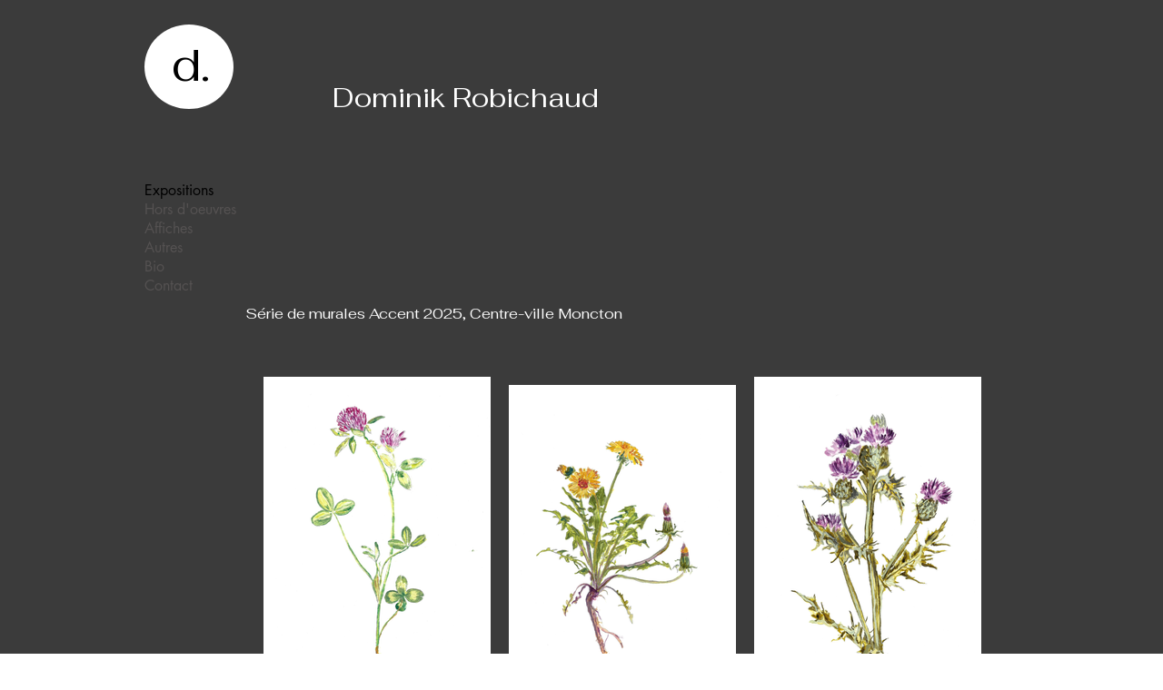

--- FILE ---
content_type: text/html; charset=UTF-8
request_url: https://www.dominikrobichaud.com/
body_size: 92191
content:
<!DOCTYPE html>
<html lang="en">
<head>
  
  <!-- SEO Tags -->
  <title>Expositions  | dominik</title>
  <link rel="canonical" href="https://www.dominikrobichaud.com"/>
  <meta property="og:title" content="Expositions  | dominik"/>
  <meta property="og:url" content="https://www.dominikrobichaud.com"/>
  <meta property="og:site_name" content="dominik"/>
  <meta property="og:type" content="website"/>
  <script type="application/ld+json">{"@context":"https://schema.org/","@type":"WebSite","name":"dominik","url":"https://www.dominikrobichaud.com"}</script>
  <meta name="twitter:card" content="summary_large_image"/>
  <meta name="twitter:title" content="Expositions  | dominik"/>

  
  <meta charset='utf-8'>
  <meta name="viewport" content="width=device-width, initial-scale=1" id="wixDesktopViewport" />
  <meta http-equiv="X-UA-Compatible" content="IE=edge">
  <meta name="generator" content="Wix.com Website Builder"/>

  <link rel="icon" sizes="192x192" href="https://static.parastorage.com/client/pfavico.ico" type="image/x-icon"/>
  <link rel="shortcut icon" href="https://static.parastorage.com/client/pfavico.ico" type="image/x-icon"/>
  <link rel="apple-touch-icon" href="https://static.parastorage.com/client/pfavico.ico" type="image/x-icon"/>

  <!-- Safari Pinned Tab Icon -->
  <!-- <link rel="mask-icon" href="https://static.parastorage.com/client/pfavico.ico"> -->

  <!-- Original trials -->
  


  <!-- Segmenter Polyfill -->
  <script>
    if (!window.Intl || !window.Intl.Segmenter) {
      (function() {
        var script = document.createElement('script');
        script.src = 'https://static.parastorage.com/unpkg/@formatjs/intl-segmenter@11.7.10/polyfill.iife.js';
        document.head.appendChild(script);
      })();
    }
  </script>

  <!-- Legacy Polyfills -->
  <script nomodule="" src="https://static.parastorage.com/unpkg/core-js-bundle@3.2.1/minified.js"></script>
  <script nomodule="" src="https://static.parastorage.com/unpkg/focus-within-polyfill@5.0.9/dist/focus-within-polyfill.js"></script>

  <!-- Performance API Polyfills -->
  <script>
  (function () {
    var noop = function noop() {};
    if ("performance" in window === false) {
      window.performance = {};
    }
    window.performance.mark = performance.mark || noop;
    window.performance.measure = performance.measure || noop;
    if ("now" in window.performance === false) {
      var nowOffset = Date.now();
      if (performance.timing && performance.timing.navigationStart) {
        nowOffset = performance.timing.navigationStart;
      }
      window.performance.now = function now() {
        return Date.now() - nowOffset;
      };
    }
  })();
  </script>

  <!-- Globals Definitions -->
  <script>
    (function () {
      var now = Date.now()
      window.initialTimestamps = {
        initialTimestamp: now,
        initialRequestTimestamp: Math.round(performance.timeOrigin ? performance.timeOrigin : now - performance.now())
      }

      window.thunderboltTag = "libs-releases-GA-local"
      window.thunderboltVersion = "1.16780.0"
    })();
  </script>

  <!-- Essential Viewer Model -->
  <script type="application/json" id="wix-essential-viewer-model">{"fleetConfig":{"fleetName":"thunderbolt-seo-renderer","type":"GA","code":0},"mode":{"qa":false,"enableTestApi":false,"debug":false,"ssrIndicator":false,"ssrOnly":false,"siteAssetsFallback":"enable","versionIndicator":false},"componentsLibrariesTopology":[{"artifactId":"editor-elements","namespace":"wixui","url":"https:\/\/static.parastorage.com\/services\/editor-elements\/1.14853.0"},{"artifactId":"editor-elements","namespace":"dsgnsys","url":"https:\/\/static.parastorage.com\/services\/editor-elements\/1.14853.0"}],"siteFeaturesConfigs":{"sessionManager":{"isRunningInDifferentSiteContext":false}},"language":{"userLanguage":"en"},"siteAssets":{"clientTopology":{"mediaRootUrl":"https:\/\/static.wixstatic.com","staticMediaUrl":"https:\/\/static.wixstatic.com\/media","moduleRepoUrl":"https:\/\/static.parastorage.com\/unpkg","fileRepoUrl":"https:\/\/static.parastorage.com\/services","viewerAppsUrl":"https:\/\/viewer-apps.parastorage.com","viewerAssetsUrl":"https:\/\/viewer-assets.parastorage.com","siteAssetsUrl":"https:\/\/siteassets.parastorage.com","pageJsonServerUrls":["https:\/\/pages.parastorage.com","https:\/\/staticorigin.wixstatic.com","https:\/\/www.dominikrobichaud.com","https:\/\/fallback.wix.com\/wix-html-editor-pages-webapp\/page"],"pathOfTBModulesInFileRepoForFallback":"wix-thunderbolt\/dist\/"}},"siteFeatures":["accessibility","appMonitoring","assetsLoader","businessLogger","captcha","clickHandlerRegistrar","commonConfig","componentsLoader","componentsRegistry","consentPolicy","cyclicTabbing","domSelectors","environmentWixCodeSdk","environment","locationWixCodeSdk","mpaNavigation","navigationManager","navigationPhases","pages","panorama","renderer","reporter","router","scrollRestoration","seoWixCodeSdk","seo","sessionManager","siteMembersWixCodeSdk","siteMembers","siteScrollBlocker","siteWixCodeSdk","speculationRules","ssrCache","stores","structureApi","thunderboltInitializer","tpaCommons","translations","usedPlatformApis","warmupData","windowMessageRegistrar","windowWixCodeSdk","wixEmbedsApi","componentsReact","platform"],"site":{"externalBaseUrl":"https:\/\/www.dominikrobichaud.com","isSEO":true},"media":{"staticMediaUrl":"https:\/\/static.wixstatic.com\/media","mediaRootUrl":"https:\/\/static.wixstatic.com\/","staticVideoUrl":"https:\/\/video.wixstatic.com\/"},"requestUrl":"https:\/\/www.dominikrobichaud.com\/","rollout":{"siteAssetsVersionsRollout":false,"isDACRollout":0,"isTBRollout":false},"commonConfig":{"brand":"wix","host":"VIEWER","bsi":"","consentPolicy":{},"consentPolicyHeader":{},"siteRevision":"174","renderingFlow":"NONE","language":"en","locale":"en-us"},"interactionSampleRatio":0.01,"dynamicModelUrl":"https:\/\/www.dominikrobichaud.com\/_api\/v2\/dynamicmodel","accessTokensUrl":"https:\/\/www.dominikrobichaud.com\/_api\/v1\/access-tokens","isExcludedFromSecurityExperiments":false,"experiments":{"specs.thunderbolt.hardenFetchAndXHR":true,"specs.thunderbolt.securityExperiments":true}}</script>
  <script>window.viewerModel = JSON.parse(document.getElementById('wix-essential-viewer-model').textContent)</script>

  <script>
    window.commonConfig = viewerModel.commonConfig
  </script>

  
  <!-- BEGIN handleAccessTokens bundle -->

  <script data-url="https://static.parastorage.com/services/wix-thunderbolt/dist/handleAccessTokens.inline.4f2f9a53.bundle.min.js">(()=>{"use strict";function e(e){let{context:o,property:r,value:n,enumerable:i=!0}=e,c=e.get,l=e.set;if(!r||void 0===n&&!c&&!l)return new Error("property and value are required");let a=o||globalThis,s=a?.[r],u={};if(void 0!==n)u.value=n;else{if(c){let e=t(c);e&&(u.get=e)}if(l){let e=t(l);e&&(u.set=e)}}let p={...u,enumerable:i||!1,configurable:!1};void 0!==n&&(p.writable=!1);try{Object.defineProperty(a,r,p)}catch(e){return e instanceof TypeError?s:e}return s}function t(e,t){return"function"==typeof e?e:!0===e?.async&&"function"==typeof e.func?t?async function(t){return e.func(t)}:async function(){return e.func()}:"function"==typeof e?.func?e.func:void 0}try{e({property:"strictDefine",value:e})}catch{}try{e({property:"defineStrictObject",value:r})}catch{}try{e({property:"defineStrictMethod",value:n})}catch{}var o=["toString","toLocaleString","valueOf","constructor","prototype"];function r(t){let{context:n,property:c,propertiesToExclude:l=[],skipPrototype:a=!1,hardenPrototypePropertiesToExclude:s=[]}=t;if(!c)return new Error("property is required");let u=(n||globalThis)[c],p={},f=i(n,c);u&&("object"==typeof u||"function"==typeof u)&&Reflect.ownKeys(u).forEach(t=>{if(!l.includes(t)&&!o.includes(t)){let o=i(u,t);if(o&&(o.writable||o.configurable)){let{value:r,get:n,set:i,enumerable:c=!1}=o,l={};void 0!==r?l.value=r:n?l.get=n:i&&(l.set=i);try{let o=e({context:u,property:t,...l,enumerable:c});p[t]=o}catch(e){if(!(e instanceof TypeError))throw e;try{p[t]=o.value||o.get||o.set}catch{}}}}});let d={originalObject:u,originalProperties:p};if(!a&&void 0!==u?.prototype){let e=r({context:u,property:"prototype",propertiesToExclude:s,skipPrototype:!0});e instanceof Error||(d.originalPrototype=e?.originalObject,d.originalPrototypeProperties=e?.originalProperties)}return e({context:n,property:c,value:u,enumerable:f?.enumerable}),d}function n(t,o){let r=(o||globalThis)[t],n=i(o||globalThis,t);return r&&n&&(n.writable||n.configurable)?(Object.freeze(r),e({context:globalThis,property:t,value:r})):r}function i(e,t){if(e&&t)try{return Reflect.getOwnPropertyDescriptor(e,t)}catch{return}}function c(e){if("string"!=typeof e)return e;try{return decodeURIComponent(e).toLowerCase().trim()}catch{return e.toLowerCase().trim()}}function l(e,t){let o="";if("string"==typeof e)o=e.split("=")[0]?.trim()||"";else{if(!e||"string"!=typeof e.name)return!1;o=e.name}return t.has(c(o)||"")}function a(e,t){let o;return o="string"==typeof e?e.split(";").map(e=>e.trim()).filter(e=>e.length>0):e||[],o.filter(e=>!l(e,t))}var s=null;function u(){return null===s&&(s=typeof Document>"u"?void 0:Object.getOwnPropertyDescriptor(Document.prototype,"cookie")),s}function p(t,o){if(!globalThis?.cookieStore)return;let r=globalThis.cookieStore.get.bind(globalThis.cookieStore),n=globalThis.cookieStore.getAll.bind(globalThis.cookieStore),i=globalThis.cookieStore.set.bind(globalThis.cookieStore),c=globalThis.cookieStore.delete.bind(globalThis.cookieStore);return e({context:globalThis.CookieStore.prototype,property:"get",value:async function(e){return l(("string"==typeof e?e:e.name)||"",t)?null:r.call(this,e)},enumerable:!0}),e({context:globalThis.CookieStore.prototype,property:"getAll",value:async function(){return a(await n.apply(this,Array.from(arguments)),t)},enumerable:!0}),e({context:globalThis.CookieStore.prototype,property:"set",value:async function(){let e=Array.from(arguments);if(!l(1===e.length?e[0].name:e[0],t))return i.apply(this,e);o&&console.warn(o)},enumerable:!0}),e({context:globalThis.CookieStore.prototype,property:"delete",value:async function(){let e=Array.from(arguments);if(!l(1===e.length?e[0].name:e[0],t))return c.apply(this,e)},enumerable:!0}),e({context:globalThis.cookieStore,property:"prototype",value:globalThis.CookieStore.prototype,enumerable:!1}),e({context:globalThis,property:"cookieStore",value:globalThis.cookieStore,enumerable:!0}),{get:r,getAll:n,set:i,delete:c}}var f=["TextEncoder","TextDecoder","XMLHttpRequestEventTarget","EventTarget","URL","JSON","Reflect","Object","Array","Map","Set","WeakMap","WeakSet","Promise","Symbol","Error"],d=["addEventListener","removeEventListener","dispatchEvent","encodeURI","encodeURIComponent","decodeURI","decodeURIComponent"];const y=(e,t)=>{try{const o=t?t.get.call(document):document.cookie;return o.split(";").map(e=>e.trim()).filter(t=>t?.startsWith(e))[0]?.split("=")[1]}catch(e){return""}},g=(e="",t="",o="/")=>`${e}=; ${t?`domain=${t};`:""} max-age=0; path=${o}; expires=Thu, 01 Jan 1970 00:00:01 GMT`;function m(){(function(){if("undefined"!=typeof window){const e=performance.getEntriesByType("navigation")[0];return"back_forward"===(e?.type||"")}return!1})()&&function(){const{counter:e}=function(){const e=b("getItem");if(e){const[t,o]=e.split("-"),r=o?parseInt(o,10):0;if(r>=3){const e=t?Number(t):0;if(Date.now()-e>6e4)return{counter:0}}return{counter:r}}return{counter:0}}();e<3?(!function(e=1){b("setItem",`${Date.now()}-${e}`)}(e+1),window.location.reload()):console.error("ATS: Max reload attempts reached")}()}function b(e,t){try{return sessionStorage[e]("reload",t||"")}catch(e){console.error("ATS: Error calling sessionStorage:",e)}}const h="client-session-bind",v="sec-fetch-unsupported",{experiments:w}=window.viewerModel,T=[h,"client-binding",v,"svSession","smSession","server-session-bind","wixSession2","wixSession3"].map(e=>e.toLowerCase()),{cookie:S}=function(t,o){let r=new Set(t);return e({context:document,property:"cookie",set:{func:e=>function(e,t,o,r){let n=u(),i=c(t.split(";")[0]||"")||"";[...o].every(e=>!i.startsWith(e.toLowerCase()))&&n?.set?n.set.call(e,t):r&&console.warn(r)}(document,e,r,o)},get:{func:()=>function(e,t){let o=u();if(!o?.get)throw new Error("Cookie descriptor or getter not available");return a(o.get.call(e),t).join("; ")}(document,r)},enumerable:!0}),{cookieStore:p(r,o),cookie:u()}}(T),k="tbReady",x="security_overrideGlobals",{experiments:E,siteFeaturesConfigs:C,accessTokensUrl:P}=window.viewerModel,R=P,M={},O=(()=>{const e=y(h,S);if(w["specs.thunderbolt.browserCacheReload"]){y(v,S)||e?b("removeItem"):m()}return(()=>{const e=g(h),t=g(h,location.hostname);S.set.call(document,e),S.set.call(document,t)})(),e})();O&&(M["client-binding"]=O);const D=fetch;addEventListener(k,function e(t){const{logger:o}=t.detail;try{window.tb.init({fetch:D,fetchHeaders:M})}catch(e){const t=new Error("TB003");o.meter(`${x}_${t.message}`,{paramsOverrides:{errorType:x,eventString:t.message}}),window?.viewerModel?.mode.debug&&console.error(e)}finally{removeEventListener(k,e)}}),E["specs.thunderbolt.hardenFetchAndXHR"]||(window.fetchDynamicModel=()=>C.sessionManager.isRunningInDifferentSiteContext?Promise.resolve({}):fetch(R,{credentials:"same-origin",headers:M}).then(function(e){if(!e.ok)throw new Error(`[${e.status}]${e.statusText}`);return e.json()}),window.dynamicModelPromise=window.fetchDynamicModel())})();
//# sourceMappingURL=https://static.parastorage.com/services/wix-thunderbolt/dist/handleAccessTokens.inline.4f2f9a53.bundle.min.js.map</script>

<!-- END handleAccessTokens bundle -->

<!-- BEGIN overrideGlobals bundle -->

<script data-url="https://static.parastorage.com/services/wix-thunderbolt/dist/overrideGlobals.inline.ec13bfcf.bundle.min.js">(()=>{"use strict";function e(e){let{context:r,property:o,value:n,enumerable:i=!0}=e,c=e.get,a=e.set;if(!o||void 0===n&&!c&&!a)return new Error("property and value are required");let l=r||globalThis,u=l?.[o],s={};if(void 0!==n)s.value=n;else{if(c){let e=t(c);e&&(s.get=e)}if(a){let e=t(a);e&&(s.set=e)}}let p={...s,enumerable:i||!1,configurable:!1};void 0!==n&&(p.writable=!1);try{Object.defineProperty(l,o,p)}catch(e){return e instanceof TypeError?u:e}return u}function t(e,t){return"function"==typeof e?e:!0===e?.async&&"function"==typeof e.func?t?async function(t){return e.func(t)}:async function(){return e.func()}:"function"==typeof e?.func?e.func:void 0}try{e({property:"strictDefine",value:e})}catch{}try{e({property:"defineStrictObject",value:o})}catch{}try{e({property:"defineStrictMethod",value:n})}catch{}var r=["toString","toLocaleString","valueOf","constructor","prototype"];function o(t){let{context:n,property:c,propertiesToExclude:a=[],skipPrototype:l=!1,hardenPrototypePropertiesToExclude:u=[]}=t;if(!c)return new Error("property is required");let s=(n||globalThis)[c],p={},f=i(n,c);s&&("object"==typeof s||"function"==typeof s)&&Reflect.ownKeys(s).forEach(t=>{if(!a.includes(t)&&!r.includes(t)){let r=i(s,t);if(r&&(r.writable||r.configurable)){let{value:o,get:n,set:i,enumerable:c=!1}=r,a={};void 0!==o?a.value=o:n?a.get=n:i&&(a.set=i);try{let r=e({context:s,property:t,...a,enumerable:c});p[t]=r}catch(e){if(!(e instanceof TypeError))throw e;try{p[t]=r.value||r.get||r.set}catch{}}}}});let d={originalObject:s,originalProperties:p};if(!l&&void 0!==s?.prototype){let e=o({context:s,property:"prototype",propertiesToExclude:u,skipPrototype:!0});e instanceof Error||(d.originalPrototype=e?.originalObject,d.originalPrototypeProperties=e?.originalProperties)}return e({context:n,property:c,value:s,enumerable:f?.enumerable}),d}function n(t,r){let o=(r||globalThis)[t],n=i(r||globalThis,t);return o&&n&&(n.writable||n.configurable)?(Object.freeze(o),e({context:globalThis,property:t,value:o})):o}function i(e,t){if(e&&t)try{return Reflect.getOwnPropertyDescriptor(e,t)}catch{return}}function c(e){if("string"!=typeof e)return e;try{return decodeURIComponent(e).toLowerCase().trim()}catch{return e.toLowerCase().trim()}}function a(e,t){return e instanceof Headers?e.forEach((r,o)=>{l(o,t)||e.delete(o)}):Object.keys(e).forEach(r=>{l(r,t)||delete e[r]}),e}function l(e,t){return!t.has(c(e)||"")}function u(e,t){let r=!0,o=function(e){let t,r;if(globalThis.Request&&e instanceof Request)t=e.url;else{if("function"!=typeof e?.toString)throw new Error("Unsupported type for url");t=e.toString()}try{return new URL(t).pathname}catch{return r=t.replace(/#.+/gi,"").split("?").shift(),r.startsWith("/")?r:`/${r}`}}(e),n=c(o);return n&&t.some(e=>n.includes(e))&&(r=!1),r}function s(t,r,o){let n=fetch,i=XMLHttpRequest,c=new Set(r);function s(){let e=new i,r=e.open,n=e.setRequestHeader;return e.open=function(){let n=Array.from(arguments),i=n[1];if(n.length<2||u(i,t))return r.apply(e,n);throw new Error(o||`Request not allowed for path ${i}`)},e.setRequestHeader=function(t,r){l(decodeURIComponent(t),c)&&n.call(e,t,r)},e}return e({property:"fetch",value:function(){let e=function(e,t){return globalThis.Request&&e[0]instanceof Request&&e[0]?.headers?a(e[0].headers,t):e[1]?.headers&&a(e[1].headers,t),e}(arguments,c);return u(arguments[0],t)?n.apply(globalThis,Array.from(e)):new Promise((e,t)=>{t(new Error(o||`Request not allowed for path ${arguments[0]}`))})},enumerable:!0}),e({property:"XMLHttpRequest",value:s,enumerable:!0}),Object.keys(i).forEach(e=>{s[e]=i[e]}),{fetch:n,XMLHttpRequest:i}}var p=["TextEncoder","TextDecoder","XMLHttpRequestEventTarget","EventTarget","URL","JSON","Reflect","Object","Array","Map","Set","WeakMap","WeakSet","Promise","Symbol","Error"],f=["addEventListener","removeEventListener","dispatchEvent","encodeURI","encodeURIComponent","decodeURI","decodeURIComponent"];const d=function(){let t=globalThis.open,r=document.open;function o(e,r,o){let n="string"!=typeof e,i=t.call(window,e,r,o);return n||e&&function(e){return e.startsWith("//")&&/(?:[a-z0-9](?:[a-z0-9-]{0,61}[a-z0-9])?\.)+[a-z0-9][a-z0-9-]{0,61}[a-z0-9]/g.test(`${location.protocol}:${e}`)&&(e=`${location.protocol}${e}`),!e.startsWith("http")||new URL(e).hostname===location.hostname}(e)?{}:i}return e({property:"open",value:o,context:globalThis,enumerable:!0}),e({property:"open",value:function(e,t,n){return e?o(e,t,n):r.call(document,e||"",t||"",n||"")},context:document,enumerable:!0}),{open:t,documentOpen:r}},y=function(){let t=document.createElement,r=Element.prototype.setAttribute,o=Element.prototype.setAttributeNS;return e({property:"createElement",context:document,value:function(n,i){let a=t.call(document,n,i);if("iframe"===c(n)){e({property:"srcdoc",context:a,get:()=>"",set:()=>{console.warn("`srcdoc` is not allowed in iframe elements.")}});let t=function(e,t){"srcdoc"!==e.toLowerCase()?r.call(a,e,t):console.warn("`srcdoc` attribute is not allowed to be set.")},n=function(e,t,r){"srcdoc"!==t.toLowerCase()?o.call(a,e,t,r):console.warn("`srcdoc` attribute is not allowed to be set.")};a.setAttribute=t,a.setAttributeNS=n}return a},enumerable:!0}),{createElement:t,setAttribute:r,setAttributeNS:o}},m=["client-binding"],b=["/_api/v1/access-tokens","/_api/v2/dynamicmodel","/_api/one-app-session-web/v3/businesses"],h=function(){let t=setTimeout,r=setInterval;return o("setTimeout",0,globalThis),o("setInterval",0,globalThis),{setTimeout:t,setInterval:r};function o(t,r,o){let n=o||globalThis,i=n[t];if(!i||"function"!=typeof i)throw new Error(`Function ${t} not found or is not a function`);e({property:t,value:function(){let e=Array.from(arguments);if("string"!=typeof e[r])return i.apply(n,e);console.warn(`Calling ${t} with a String Argument at index ${r} is not allowed`)},context:o,enumerable:!0})}},v=function(){if(navigator&&"serviceWorker"in navigator){let t=navigator.serviceWorker.register;return e({context:navigator.serviceWorker,property:"register",value:function(){console.log("Service worker registration is not allowed")},enumerable:!0}),{register:t}}return{}};performance.mark("overrideGlobals started");const{isExcludedFromSecurityExperiments:g,experiments:w}=window.viewerModel,E=!g&&w["specs.thunderbolt.securityExperiments"];try{d(),E&&y(),w["specs.thunderbolt.hardenFetchAndXHR"]&&E&&s(b,m),v(),(e=>{let t=[],r=[];r=r.concat(["TextEncoder","TextDecoder"]),e&&(r=r.concat(["XMLHttpRequestEventTarget","EventTarget"])),r=r.concat(["URL","JSON"]),e&&(t=t.concat(["addEventListener","removeEventListener"])),t=t.concat(["encodeURI","encodeURIComponent","decodeURI","decodeURIComponent"]),r=r.concat(["String","Number"]),e&&r.push("Object"),r=r.concat(["Reflect"]),t.forEach(e=>{n(e),["addEventListener","removeEventListener"].includes(e)&&n(e,document)}),r.forEach(e=>{o({property:e})})})(E),E&&h()}catch(e){window?.viewerModel?.mode.debug&&console.error(e);const t=new Error("TB006");window.fedops?.reportError(t,"security_overrideGlobals"),window.Sentry?window.Sentry.captureException(t):globalThis.defineStrictProperty("sentryBuffer",[t],window,!1)}performance.mark("overrideGlobals ended")})();
//# sourceMappingURL=https://static.parastorage.com/services/wix-thunderbolt/dist/overrideGlobals.inline.ec13bfcf.bundle.min.js.map</script>

<!-- END overrideGlobals bundle -->


  
  <script>
    window.commonConfig = viewerModel.commonConfig

	
  </script>

  <!-- Initial CSS -->
  <style data-url="https://static.parastorage.com/services/wix-thunderbolt/dist/main.347af09f.min.css">@keyframes slide-horizontal-new{0%{transform:translateX(100%)}}@keyframes slide-horizontal-old{80%{opacity:1}to{opacity:0;transform:translateX(-100%)}}@keyframes slide-vertical-new{0%{transform:translateY(-100%)}}@keyframes slide-vertical-old{80%{opacity:1}to{opacity:0;transform:translateY(100%)}}@keyframes out-in-new{0%{opacity:0}}@keyframes out-in-old{to{opacity:0}}:root:active-view-transition{view-transition-name:none}::view-transition{pointer-events:none}:root:active-view-transition::view-transition-new(page-group),:root:active-view-transition::view-transition-old(page-group){animation-duration:.6s;cursor:wait;pointer-events:all}:root:active-view-transition-type(SlideHorizontal)::view-transition-old(page-group){animation:slide-horizontal-old .6s cubic-bezier(.83,0,.17,1) forwards;mix-blend-mode:normal}:root:active-view-transition-type(SlideHorizontal)::view-transition-new(page-group){animation:slide-horizontal-new .6s cubic-bezier(.83,0,.17,1) backwards;mix-blend-mode:normal}:root:active-view-transition-type(SlideVertical)::view-transition-old(page-group){animation:slide-vertical-old .6s cubic-bezier(.83,0,.17,1) forwards;mix-blend-mode:normal}:root:active-view-transition-type(SlideVertical)::view-transition-new(page-group){animation:slide-vertical-new .6s cubic-bezier(.83,0,.17,1) backwards;mix-blend-mode:normal}:root:active-view-transition-type(OutIn)::view-transition-old(page-group){animation:out-in-old .35s cubic-bezier(.22,1,.36,1) forwards}:root:active-view-transition-type(OutIn)::view-transition-new(page-group){animation:out-in-new .35s cubic-bezier(.64,0,.78,0) .35s backwards}@media(prefers-reduced-motion:reduce){::view-transition-group(*),::view-transition-new(*),::view-transition-old(*){animation:none!important}}body,html{background:transparent;border:0;margin:0;outline:0;padding:0;vertical-align:baseline}body{--scrollbar-width:0px;font-family:Arial,Helvetica,sans-serif;font-size:10px}body,html{height:100%}body{overflow-x:auto;overflow-y:scroll}body:not(.responsive) #site-root{min-width:var(--site-width);width:100%}body:not([data-js-loaded]) [data-hide-prejs]{visibility:hidden}interact-element{display:contents}#SITE_CONTAINER{position:relative}:root{--one-unit:1vw;--section-max-width:9999px;--spx-stopper-max:9999px;--spx-stopper-min:0px;--browser-zoom:1}@supports(-webkit-appearance:none) and (stroke-color:transparent){:root{--safari-sticky-fix:opacity;--experimental-safari-sticky-fix:translateZ(0)}}@supports(container-type:inline-size){:root{--one-unit:1cqw}}[id^=oldHoverBox-]{mix-blend-mode:plus-lighter;transition:opacity .5s ease,visibility .5s ease}[data-mesh-id$=inlineContent-gridContainer]:has(>[id^=oldHoverBox-]){isolation:isolate}</style>
<style data-url="https://static.parastorage.com/services/wix-thunderbolt/dist/main.renderer.9cb0985f.min.css">a,abbr,acronym,address,applet,b,big,blockquote,button,caption,center,cite,code,dd,del,dfn,div,dl,dt,em,fieldset,font,footer,form,h1,h2,h3,h4,h5,h6,header,i,iframe,img,ins,kbd,label,legend,li,nav,object,ol,p,pre,q,s,samp,section,small,span,strike,strong,sub,sup,table,tbody,td,tfoot,th,thead,title,tr,tt,u,ul,var{background:transparent;border:0;margin:0;outline:0;padding:0;vertical-align:baseline}input,select,textarea{box-sizing:border-box;font-family:Helvetica,Arial,sans-serif}ol,ul{list-style:none}blockquote,q{quotes:none}ins{text-decoration:none}del{text-decoration:line-through}table{border-collapse:collapse;border-spacing:0}a{cursor:pointer;text-decoration:none}.testStyles{overflow-y:hidden}.reset-button{-webkit-appearance:none;background:none;border:0;color:inherit;font:inherit;line-height:normal;outline:0;overflow:visible;padding:0;-webkit-user-select:none;-moz-user-select:none;-ms-user-select:none}:focus{outline:none}body.device-mobile-optimized:not(.disable-site-overflow){overflow-x:hidden;overflow-y:scroll}body.device-mobile-optimized:not(.responsive) #SITE_CONTAINER{margin-left:auto;margin-right:auto;overflow-x:visible;position:relative;width:320px}body.device-mobile-optimized:not(.responsive):not(.blockSiteScrolling) #SITE_CONTAINER{margin-top:0}body.device-mobile-optimized>*{max-width:100%!important}body.device-mobile-optimized #site-root{overflow-x:hidden;overflow-y:hidden}@supports(overflow:clip){body.device-mobile-optimized #site-root{overflow-x:clip;overflow-y:clip}}body.device-mobile-non-optimized #SITE_CONTAINER #site-root{overflow-x:clip;overflow-y:clip}body.device-mobile-non-optimized.fullScreenMode{background-color:#5f6360}body.device-mobile-non-optimized.fullScreenMode #MOBILE_ACTIONS_MENU,body.device-mobile-non-optimized.fullScreenMode #SITE_BACKGROUND,body.device-mobile-non-optimized.fullScreenMode #site-root,body.fullScreenMode #WIX_ADS{visibility:hidden}body.fullScreenMode{overflow-x:hidden!important;overflow-y:hidden!important}body.fullScreenMode.device-mobile-optimized #TINY_MENU{opacity:0;pointer-events:none}body.fullScreenMode-scrollable.device-mobile-optimized{overflow-x:hidden!important;overflow-y:auto!important}body.fullScreenMode-scrollable.device-mobile-optimized #masterPage,body.fullScreenMode-scrollable.device-mobile-optimized #site-root{overflow-x:hidden!important;overflow-y:hidden!important}body.fullScreenMode-scrollable.device-mobile-optimized #SITE_BACKGROUND,body.fullScreenMode-scrollable.device-mobile-optimized #masterPage{height:auto!important}body.fullScreenMode-scrollable.device-mobile-optimized #masterPage.mesh-layout{height:0!important}body.blockSiteScrolling,body.siteScrollingBlocked{position:fixed;width:100%}body.blockSiteScrolling #SITE_CONTAINER{margin-top:calc(var(--blocked-site-scroll-margin-top)*-1)}#site-root{margin:0 auto;min-height:100%;position:relative;top:var(--wix-ads-height)}#site-root img:not([src]){visibility:hidden}#site-root svg img:not([src]){visibility:visible}.auto-generated-link{color:inherit}#SCROLL_TO_BOTTOM,#SCROLL_TO_TOP{height:0}.has-click-trigger{cursor:pointer}.fullScreenOverlay{bottom:0;display:flex;justify-content:center;left:0;overflow-y:hidden;position:fixed;right:0;top:-60px;z-index:1005}.fullScreenOverlay>.fullScreenOverlayContent{bottom:0;left:0;margin:0 auto;overflow:hidden;position:absolute;right:0;top:60px;transform:translateZ(0)}[data-mesh-id$=centeredContent],[data-mesh-id$=form],[data-mesh-id$=inlineContent]{pointer-events:none;position:relative}[data-mesh-id$=-gridWrapper],[data-mesh-id$=-rotated-wrapper]{pointer-events:none}[data-mesh-id$=-gridContainer]>*,[data-mesh-id$=-rotated-wrapper]>*,[data-mesh-id$=inlineContent]>:not([data-mesh-id$=-gridContainer]){pointer-events:auto}.device-mobile-optimized #masterPage.mesh-layout #SOSP_CONTAINER_CUSTOM_ID{grid-area:2/1/3/2;-ms-grid-row:2;position:relative}#masterPage.mesh-layout{-ms-grid-rows:max-content max-content min-content max-content;-ms-grid-columns:100%;align-items:start;display:-ms-grid;display:grid;grid-template-columns:100%;grid-template-rows:max-content max-content min-content max-content;justify-content:stretch}#masterPage.mesh-layout #PAGES_CONTAINER,#masterPage.mesh-layout #SITE_FOOTER-placeholder,#masterPage.mesh-layout #SITE_FOOTER_WRAPPER,#masterPage.mesh-layout #SITE_HEADER-placeholder,#masterPage.mesh-layout #SITE_HEADER_WRAPPER,#masterPage.mesh-layout #SOSP_CONTAINER_CUSTOM_ID[data-state~=mobileView],#masterPage.mesh-layout #soapAfterPagesContainer,#masterPage.mesh-layout #soapBeforePagesContainer{-ms-grid-row-align:start;-ms-grid-column-align:start;-ms-grid-column:1}#masterPage.mesh-layout #SITE_HEADER-placeholder,#masterPage.mesh-layout #SITE_HEADER_WRAPPER{grid-area:1/1/2/2;-ms-grid-row:1}#masterPage.mesh-layout #PAGES_CONTAINER,#masterPage.mesh-layout #soapAfterPagesContainer,#masterPage.mesh-layout #soapBeforePagesContainer{grid-area:3/1/4/2;-ms-grid-row:3}#masterPage.mesh-layout #soapAfterPagesContainer,#masterPage.mesh-layout #soapBeforePagesContainer{width:100%}#masterPage.mesh-layout #PAGES_CONTAINER{align-self:stretch}#masterPage.mesh-layout main#PAGES_CONTAINER{display:block}#masterPage.mesh-layout #SITE_FOOTER-placeholder,#masterPage.mesh-layout #SITE_FOOTER_WRAPPER{grid-area:4/1/5/2;-ms-grid-row:4}#masterPage.mesh-layout #SITE_PAGES,#masterPage.mesh-layout [data-mesh-id=PAGES_CONTAINERcenteredContent],#masterPage.mesh-layout [data-mesh-id=PAGES_CONTAINERinlineContent]{height:100%}#masterPage.mesh-layout.desktop>*{width:100%}#masterPage.mesh-layout #PAGES_CONTAINER,#masterPage.mesh-layout #SITE_FOOTER,#masterPage.mesh-layout #SITE_FOOTER_WRAPPER,#masterPage.mesh-layout #SITE_HEADER,#masterPage.mesh-layout #SITE_HEADER_WRAPPER,#masterPage.mesh-layout #SITE_PAGES,#masterPage.mesh-layout #masterPageinlineContent{position:relative}#masterPage.mesh-layout #SITE_HEADER{grid-area:1/1/2/2}#masterPage.mesh-layout #SITE_FOOTER{grid-area:4/1/5/2}#masterPage.mesh-layout.overflow-x-clip #SITE_FOOTER,#masterPage.mesh-layout.overflow-x-clip #SITE_HEADER{overflow-x:clip}[data-z-counter]{z-index:0}[data-z-counter="0"]{z-index:auto}.wixSiteProperties{-webkit-font-smoothing:antialiased;-moz-osx-font-smoothing:grayscale}:root{--wst-button-color-fill-primary:rgb(var(--color_48));--wst-button-color-border-primary:rgb(var(--color_49));--wst-button-color-text-primary:rgb(var(--color_50));--wst-button-color-fill-primary-hover:rgb(var(--color_51));--wst-button-color-border-primary-hover:rgb(var(--color_52));--wst-button-color-text-primary-hover:rgb(var(--color_53));--wst-button-color-fill-primary-disabled:rgb(var(--color_54));--wst-button-color-border-primary-disabled:rgb(var(--color_55));--wst-button-color-text-primary-disabled:rgb(var(--color_56));--wst-button-color-fill-secondary:rgb(var(--color_57));--wst-button-color-border-secondary:rgb(var(--color_58));--wst-button-color-text-secondary:rgb(var(--color_59));--wst-button-color-fill-secondary-hover:rgb(var(--color_60));--wst-button-color-border-secondary-hover:rgb(var(--color_61));--wst-button-color-text-secondary-hover:rgb(var(--color_62));--wst-button-color-fill-secondary-disabled:rgb(var(--color_63));--wst-button-color-border-secondary-disabled:rgb(var(--color_64));--wst-button-color-text-secondary-disabled:rgb(var(--color_65));--wst-color-fill-base-1:rgb(var(--color_36));--wst-color-fill-base-2:rgb(var(--color_37));--wst-color-fill-base-shade-1:rgb(var(--color_38));--wst-color-fill-base-shade-2:rgb(var(--color_39));--wst-color-fill-base-shade-3:rgb(var(--color_40));--wst-color-fill-accent-1:rgb(var(--color_41));--wst-color-fill-accent-2:rgb(var(--color_42));--wst-color-fill-accent-3:rgb(var(--color_43));--wst-color-fill-accent-4:rgb(var(--color_44));--wst-color-fill-background-primary:rgb(var(--color_11));--wst-color-fill-background-secondary:rgb(var(--color_12));--wst-color-text-primary:rgb(var(--color_15));--wst-color-text-secondary:rgb(var(--color_14));--wst-color-action:rgb(var(--color_18));--wst-color-disabled:rgb(var(--color_39));--wst-color-title:rgb(var(--color_45));--wst-color-subtitle:rgb(var(--color_46));--wst-color-line:rgb(var(--color_47));--wst-font-style-h2:var(--font_2);--wst-font-style-h3:var(--font_3);--wst-font-style-h4:var(--font_4);--wst-font-style-h5:var(--font_5);--wst-font-style-h6:var(--font_6);--wst-font-style-body-large:var(--font_7);--wst-font-style-body-medium:var(--font_8);--wst-font-style-body-small:var(--font_9);--wst-font-style-body-x-small:var(--font_10);--wst-color-custom-1:rgb(var(--color_13));--wst-color-custom-2:rgb(var(--color_16));--wst-color-custom-3:rgb(var(--color_17));--wst-color-custom-4:rgb(var(--color_19));--wst-color-custom-5:rgb(var(--color_20));--wst-color-custom-6:rgb(var(--color_21));--wst-color-custom-7:rgb(var(--color_22));--wst-color-custom-8:rgb(var(--color_23));--wst-color-custom-9:rgb(var(--color_24));--wst-color-custom-10:rgb(var(--color_25));--wst-color-custom-11:rgb(var(--color_26));--wst-color-custom-12:rgb(var(--color_27));--wst-color-custom-13:rgb(var(--color_28));--wst-color-custom-14:rgb(var(--color_29));--wst-color-custom-15:rgb(var(--color_30));--wst-color-custom-16:rgb(var(--color_31));--wst-color-custom-17:rgb(var(--color_32));--wst-color-custom-18:rgb(var(--color_33));--wst-color-custom-19:rgb(var(--color_34));--wst-color-custom-20:rgb(var(--color_35))}.wix-presets-wrapper{display:contents}</style>

  <meta name="format-detection" content="telephone=no">
  <meta name="skype_toolbar" content="skype_toolbar_parser_compatible">
  
  

  

  

  <!-- head performance data start -->
  
  <!-- head performance data end -->
  

    


    
<style data-href="https://static.parastorage.com/services/editor-elements-library/dist/thunderbolt/rb_wixui.thunderbolt[VerticalMenu_VerticalMenuTextSkin].83720b9e.min.css">.VUs9VM{margin:0 10px;opacity:.6}.m48Yht{height:auto!important}.fIxawB{direction:var(--direction)}.Ur5Vmd{direction:var(--item-direction);justify-content:var(--menu-item-align,var(--text-align,flex-start))}.A47Z2B{direction:var(--sub-menu-item-direction);justify-content:var(--sub-menu-item-align,var(--text-align,flex-start))}.IOfTmr .Z7cwZn{height:100%;position:relative;width:100%}.IOfTmr .E_2Q_U{min-width:100%;position:absolute;visibility:hidden;z-index:999}.IOfTmr .E_2Q_U.uf9Zs0{left:calc(100% + var(--SKINS_submenuMargin, 8px) - var(--brw, 1px))}.IOfTmr .E_2Q_U.pYmDZK{right:calc(100% + var(--SKINS_submenuMargin, 8px) - var(--brw, 1px))}.IOfTmr .E_2Q_U.OSGBAh{bottom:0}.IOfTmr .E_2Q_U.F8Lkq5{top:0}.IOfTmr .E_2Q_U:before{content:" ";height:100%;left:var(--sub-menu-open-direction-left,0);margin-left:calc(-1*var(--SKINS_submenuMargin, 8px));margin-right:calc(-1*var(--SKINS_submenuMargin, 8px));position:absolute;right:var(--sub-menu-open-direction-right,auto);top:0;width:var(--SKINS_submenuMargin,8px)}.IOfTmr .YGlZMx{background-color:rgba(var(--bg,var(--color_11,color_11)),var(--alpha-bg,1));border:solid var(--brw,1px) rgba(var(--brd,var(--color_15,color_15)),var(--alpha-brd,1));border-radius:var(--rd,0);box-shadow:var(--shd,0 1px 4px rgba(0,0,0,.6));box-sizing:border-box;height:calc(var(--item-height, 50px) - var(--separator-height-adjusted, 0px));transition:var(--itemBGColorTrans,background-color .4s ease 0s)}.IOfTmr .YGlZMx.amuh9Z>.DzUZFw>.a50_l6{cursor:default}.IOfTmr .YGlZMx.lBccMF{background-color:rgba(var(--bgs,var(--color_15,color_15)),var(--alpha-bgs,1))}.IOfTmr .YGlZMx.lBccMF>.DzUZFw>.a50_l6{color:rgb(var(--txts,var(--color_13,color_13)))}.IOfTmr .YGlZMx.F95vTA>.E_2Q_U{visibility:visible}.IOfTmr .YGlZMx.F95vTA:not(.amuh9Z){background-color:rgba(var(--bgh,var(--color_15,color_15)),var(--alpha-bgh,1))}.IOfTmr .YGlZMx.F95vTA:not(.amuh9Z)>.DzUZFw>.a50_l6{color:rgb(var(--txth,var(--color_13,color_13)))}.IOfTmr .E_2Q_U .YGlZMx{background-color:rgba(var(--SKINS_bgSubmenu,var(--color_11,color_11)),var(--alpha-SKINS_bgSubmenu,1));border-radius:var(--SKINS_submenuBR,0)}.IOfTmr .a50_l6{align-items:center;box-sizing:border-box;color:rgb(var(--txt,var(--color_15,color_15)));cursor:pointer;display:flex;font:var(--fnt,var(--font_1));height:100%;padding-left:var(--textSpacing,10px);padding-right:var(--textSpacing,10px);position:relative;white-space:nowrap}.IOfTmr .a50_l6,.IOfTmr .a50_l6:after{background-color:transparent;width:100%}.IOfTmr .a50_l6:after{content:" ";height:var(--separator-height-adjusted,0);left:0;position:absolute;top:100%}.IOfTmr .Z7cwZn .YGlZMx .a50_l6{line-height:calc(var(--item-height, 50px) - var(--separator-height-adjusted, 0px))}.IOfTmr .E_2Q_U .a50_l6{font:var(--SKINS_fntSubmenu,var(--font_1))}.IOfTmr .MfQCD7{height:var(--separator-height-adjusted,0);min-height:0;width:100%}.GnyZJd{margin:0 10px;opacity:.6}.YaHjZs{height:auto!important}.jb6PvT .URb070{height:100%;position:relative;width:100%}.jb6PvT .p2XJ7g{background-color:rgba(var(--SKINS_bgSubmenu,var(--color_11,color_11)),var(--alpha-SKINS_bgSubmenu,1));box-shadow:var(--shd,0 1px 4px rgba(0,0,0,.6));min-width:100%;position:absolute;visibility:hidden;z-index:999}.jb6PvT .p2XJ7g.tJTVTj{left:calc(100% + var(--SKINS_submenuMargin, 8px))}.jb6PvT .p2XJ7g.MkkiDc{right:calc(100% + var(--SKINS_submenuMargin, 8px))}.jb6PvT .p2XJ7g.Hd6X5Y{bottom:0}.jb6PvT .p2XJ7g.prs6WW{top:0}.jb6PvT .p2XJ7g:before{content:" ";height:100%;left:var(--sub-menu-open-direction-left,0);margin-left:calc(-1*var(--SKINS_submenuMargin, 8px));margin-right:calc(-1*var(--SKINS_submenuMargin, 8px));position:absolute;right:var(--sub-menu-open-direction-right,auto);top:0;width:var(--SKINS_submenuMargin,8px)}.jb6PvT .IxULAm{height:var(--item-height,50px);transition:var(--itemBGColorTrans,background-color .4s ease 0s)}.jb6PvT .IxULAm.jvI0Ma>.SC2Ukt>.IkoBbi{cursor:default}.jb6PvT .IxULAm.B9LC4A>.SC2Ukt>.IkoBbi{color:rgb(var(--txts,var(--color_13,color_13)))}.jb6PvT .IxULAm.PyDAe0>.p2XJ7g{visibility:visible}.jb6PvT .IxULAm.PyDAe0:not(.jvI0Ma)>.SC2Ukt>.IkoBbi{color:rgb(var(--txth,var(--color_13,color_13)))}.jb6PvT .IkoBbi{align-items:center;box-sizing:border-box;color:rgb(var(--txt,var(--color_15,color_15)));cursor:pointer;display:flex;font:var(--fnt,var(--font_1));height:100%;line-height:var(--item-height,50px);padding-left:var(--textSpacing,10px);padding-right:var(--textSpacing,10px);position:relative;white-space:nowrap;width:100%}.jb6PvT .p2XJ7g .IkoBbi{font:var(--SKINS_fntSubmenu,var(--font_1))}</style>
<style data-href="https://static.parastorage.com/services/editor-elements-library/dist/thunderbolt/rb_wixui.thunderbolt_bootstrap.a1b00b19.min.css">.cwL6XW{cursor:pointer}.sNF2R0{opacity:0}.hLoBV3{transition:opacity var(--transition-duration) cubic-bezier(.37,0,.63,1)}.Rdf41z,.hLoBV3{opacity:1}.ftlZWo{transition:opacity var(--transition-duration) cubic-bezier(.37,0,.63,1)}.ATGlOr,.ftlZWo{opacity:0}.KQSXD0{transition:opacity var(--transition-duration) cubic-bezier(.64,0,.78,0)}.KQSXD0,.pagQKE{opacity:1}._6zG5H{opacity:0;transition:opacity var(--transition-duration) cubic-bezier(.22,1,.36,1)}.BB49uC{transform:translateX(100%)}.j9xE1V{transition:transform var(--transition-duration) cubic-bezier(.87,0,.13,1)}.ICs7Rs,.j9xE1V{transform:translateX(0)}.DxijZJ{transition:transform var(--transition-duration) cubic-bezier(.87,0,.13,1)}.B5kjYq,.DxijZJ{transform:translateX(-100%)}.cJijIV{transition:transform var(--transition-duration) cubic-bezier(.87,0,.13,1)}.cJijIV,.hOxaWM{transform:translateX(0)}.T9p3fN{transform:translateX(100%);transition:transform var(--transition-duration) cubic-bezier(.87,0,.13,1)}.qDxYJm{transform:translateY(100%)}.aA9V0P{transition:transform var(--transition-duration) cubic-bezier(.87,0,.13,1)}.YPXPAS,.aA9V0P{transform:translateY(0)}.Xf2zsA{transition:transform var(--transition-duration) cubic-bezier(.87,0,.13,1)}.Xf2zsA,.y7Kt7s{transform:translateY(-100%)}.EeUgMu{transition:transform var(--transition-duration) cubic-bezier(.87,0,.13,1)}.EeUgMu,.fdHrtm{transform:translateY(0)}.WIFaG4{transform:translateY(100%);transition:transform var(--transition-duration) cubic-bezier(.87,0,.13,1)}body:not(.responsive) .JsJXaX{overflow-x:clip}:root:active-view-transition .JsJXaX{view-transition-name:page-group}.AnQkDU{display:grid;grid-template-columns:1fr;grid-template-rows:1fr;height:100%}.AnQkDU>div{align-self:stretch!important;grid-area:1/1/2/2;justify-self:stretch!important}.StylableButton2545352419__root{-archetype:box;border:none;box-sizing:border-box;cursor:pointer;display:block;height:100%;min-height:10px;min-width:10px;padding:0;touch-action:manipulation;width:100%}.StylableButton2545352419__root[disabled]{pointer-events:none}.StylableButton2545352419__root:not(:hover):not([disabled]).StylableButton2545352419--hasBackgroundColor{background-color:var(--corvid-background-color)!important}.StylableButton2545352419__root:hover:not([disabled]).StylableButton2545352419--hasHoverBackgroundColor{background-color:var(--corvid-hover-background-color)!important}.StylableButton2545352419__root:not(:hover)[disabled].StylableButton2545352419--hasDisabledBackgroundColor{background-color:var(--corvid-disabled-background-color)!important}.StylableButton2545352419__root:not(:hover):not([disabled]).StylableButton2545352419--hasBorderColor{border-color:var(--corvid-border-color)!important}.StylableButton2545352419__root:hover:not([disabled]).StylableButton2545352419--hasHoverBorderColor{border-color:var(--corvid-hover-border-color)!important}.StylableButton2545352419__root:not(:hover)[disabled].StylableButton2545352419--hasDisabledBorderColor{border-color:var(--corvid-disabled-border-color)!important}.StylableButton2545352419__root.StylableButton2545352419--hasBorderRadius{border-radius:var(--corvid-border-radius)!important}.StylableButton2545352419__root.StylableButton2545352419--hasBorderWidth{border-width:var(--corvid-border-width)!important}.StylableButton2545352419__root:not(:hover):not([disabled]).StylableButton2545352419--hasColor,.StylableButton2545352419__root:not(:hover):not([disabled]).StylableButton2545352419--hasColor .StylableButton2545352419__label{color:var(--corvid-color)!important}.StylableButton2545352419__root:hover:not([disabled]).StylableButton2545352419--hasHoverColor,.StylableButton2545352419__root:hover:not([disabled]).StylableButton2545352419--hasHoverColor .StylableButton2545352419__label{color:var(--corvid-hover-color)!important}.StylableButton2545352419__root:not(:hover)[disabled].StylableButton2545352419--hasDisabledColor,.StylableButton2545352419__root:not(:hover)[disabled].StylableButton2545352419--hasDisabledColor .StylableButton2545352419__label{color:var(--corvid-disabled-color)!important}.StylableButton2545352419__link{-archetype:box;box-sizing:border-box;color:#000;text-decoration:none}.StylableButton2545352419__container{align-items:center;display:flex;flex-basis:auto;flex-direction:row;flex-grow:1;height:100%;justify-content:center;overflow:hidden;transition:all .2s ease,visibility 0s;width:100%}.StylableButton2545352419__label{-archetype:text;-controller-part-type:LayoutChildDisplayDropdown,LayoutFlexChildSpacing(first);max-width:100%;min-width:1.8em;overflow:hidden;text-align:center;text-overflow:ellipsis;transition:inherit;white-space:nowrap}.StylableButton2545352419__root.StylableButton2545352419--isMaxContent .StylableButton2545352419__label{text-overflow:unset}.StylableButton2545352419__root.StylableButton2545352419--isWrapText .StylableButton2545352419__label{min-width:10px;overflow-wrap:break-word;white-space:break-spaces;word-break:break-word}.StylableButton2545352419__icon{-archetype:icon;-controller-part-type:LayoutChildDisplayDropdown,LayoutFlexChildSpacing(last);flex-shrink:0;height:50px;min-width:1px;transition:inherit}.StylableButton2545352419__icon.StylableButton2545352419--override{display:block!important}.StylableButton2545352419__icon svg,.StylableButton2545352419__icon>span{display:flex;height:inherit;width:inherit}.StylableButton2545352419__root:not(:hover):not([disalbed]).StylableButton2545352419--hasIconColor .StylableButton2545352419__icon svg{fill:var(--corvid-icon-color)!important;stroke:var(--corvid-icon-color)!important}.StylableButton2545352419__root:hover:not([disabled]).StylableButton2545352419--hasHoverIconColor .StylableButton2545352419__icon svg{fill:var(--corvid-hover-icon-color)!important;stroke:var(--corvid-hover-icon-color)!important}.StylableButton2545352419__root:not(:hover)[disabled].StylableButton2545352419--hasDisabledIconColor .StylableButton2545352419__icon svg{fill:var(--corvid-disabled-icon-color)!important;stroke:var(--corvid-disabled-icon-color)!important}.aeyn4z{bottom:0;left:0;position:absolute;right:0;top:0}.qQrFOK{cursor:pointer}.VDJedC{-webkit-tap-highlight-color:rgba(0,0,0,0);fill:var(--corvid-fill-color,var(--fill));fill-opacity:var(--fill-opacity);stroke:var(--corvid-stroke-color,var(--stroke));stroke-opacity:var(--stroke-opacity);stroke-width:var(--stroke-width);filter:var(--drop-shadow,none);opacity:var(--opacity);transform:var(--flip)}.VDJedC,.VDJedC svg{bottom:0;left:0;position:absolute;right:0;top:0}.VDJedC svg{height:var(--svg-calculated-height,100%);margin:auto;padding:var(--svg-calculated-padding,0);width:var(--svg-calculated-width,100%)}.VDJedC svg:not([data-type=ugc]){overflow:visible}.l4CAhn *{vector-effect:non-scaling-stroke}.Z_l5lU{-webkit-text-size-adjust:100%;-moz-text-size-adjust:100%;text-size-adjust:100%}ol.font_100,ul.font_100{color:#080808;font-family:"Arial, Helvetica, sans-serif",serif;font-size:10px;font-style:normal;font-variant:normal;font-weight:400;letter-spacing:normal;line-height:normal;margin:0;text-decoration:none}ol.font_100 li,ul.font_100 li{margin-bottom:12px}ol.wix-list-text-align,ul.wix-list-text-align{list-style-position:inside}ol.wix-list-text-align h1,ol.wix-list-text-align h2,ol.wix-list-text-align h3,ol.wix-list-text-align h4,ol.wix-list-text-align h5,ol.wix-list-text-align h6,ol.wix-list-text-align p,ul.wix-list-text-align h1,ul.wix-list-text-align h2,ul.wix-list-text-align h3,ul.wix-list-text-align h4,ul.wix-list-text-align h5,ul.wix-list-text-align h6,ul.wix-list-text-align p{display:inline}.HQSswv{cursor:pointer}.yi6otz{clip:rect(0 0 0 0);border:0;height:1px;margin:-1px;overflow:hidden;padding:0;position:absolute;width:1px}.zQ9jDz [data-attr-richtext-marker=true]{display:block}.zQ9jDz [data-attr-richtext-marker=true] table{border-collapse:collapse;margin:15px 0;width:100%}.zQ9jDz [data-attr-richtext-marker=true] table td{padding:12px;position:relative}.zQ9jDz [data-attr-richtext-marker=true] table td:after{border-bottom:1px solid currentColor;border-left:1px solid currentColor;bottom:0;content:"";left:0;opacity:.2;position:absolute;right:0;top:0}.zQ9jDz [data-attr-richtext-marker=true] table tr td:last-child:after{border-right:1px solid currentColor}.zQ9jDz [data-attr-richtext-marker=true] table tr:first-child td:after{border-top:1px solid currentColor}@supports(-webkit-appearance:none) and (stroke-color:transparent){.qvSjx3>*>:first-child{vertical-align:top}}@supports(-webkit-touch-callout:none){.qvSjx3>*>:first-child{vertical-align:top}}.LkZBpT :is(p,h1,h2,h3,h4,h5,h6,ul,ol,span[data-attr-richtext-marker],blockquote,div) [class$=rich-text__text],.LkZBpT :is(p,h1,h2,h3,h4,h5,h6,ul,ol,span[data-attr-richtext-marker],blockquote,div)[class$=rich-text__text]{color:var(--corvid-color,currentColor)}.LkZBpT :is(p,h1,h2,h3,h4,h5,h6,ul,ol,span[data-attr-richtext-marker],blockquote,div) span[style*=color]{color:var(--corvid-color,currentColor)!important}.Kbom4H{direction:var(--text-direction);min-height:var(--min-height);min-width:var(--min-width)}.Kbom4H .upNqi2{word-wrap:break-word;height:100%;overflow-wrap:break-word;position:relative;width:100%}.Kbom4H .upNqi2 ul{list-style:disc inside}.Kbom4H .upNqi2 li{margin-bottom:12px}.MMl86N blockquote,.MMl86N div,.MMl86N h1,.MMl86N h2,.MMl86N h3,.MMl86N h4,.MMl86N h5,.MMl86N h6,.MMl86N p{letter-spacing:normal;line-height:normal}.gYHZuN{min-height:var(--min-height);min-width:var(--min-width)}.gYHZuN .upNqi2{word-wrap:break-word;height:100%;overflow-wrap:break-word;position:relative;width:100%}.gYHZuN .upNqi2 ol,.gYHZuN .upNqi2 ul{letter-spacing:normal;line-height:normal;margin-inline-start:.5em;padding-inline-start:1.3em}.gYHZuN .upNqi2 ul{list-style-type:disc}.gYHZuN .upNqi2 ol{list-style-type:decimal}.gYHZuN .upNqi2 ol ul,.gYHZuN .upNqi2 ul ul{line-height:normal;list-style-type:circle}.gYHZuN .upNqi2 ol ol ul,.gYHZuN .upNqi2 ol ul ul,.gYHZuN .upNqi2 ul ol ul,.gYHZuN .upNqi2 ul ul ul{line-height:normal;list-style-type:square}.gYHZuN .upNqi2 li{font-style:inherit;font-weight:inherit;letter-spacing:normal;line-height:inherit}.gYHZuN .upNqi2 h1,.gYHZuN .upNqi2 h2,.gYHZuN .upNqi2 h3,.gYHZuN .upNqi2 h4,.gYHZuN .upNqi2 h5,.gYHZuN .upNqi2 h6,.gYHZuN .upNqi2 p{letter-spacing:normal;line-height:normal;margin-block:0;margin:0}.gYHZuN .upNqi2 a{color:inherit}.MMl86N,.ku3DBC{word-wrap:break-word;direction:var(--text-direction);min-height:var(--min-height);min-width:var(--min-width);mix-blend-mode:var(--blendMode,normal);overflow-wrap:break-word;pointer-events:none;text-align:start;text-shadow:var(--textOutline,0 0 transparent),var(--textShadow,0 0 transparent);text-transform:var(--textTransform,"none")}.MMl86N>*,.ku3DBC>*{pointer-events:auto}.MMl86N li,.ku3DBC li{font-style:inherit;font-weight:inherit;letter-spacing:normal;line-height:inherit}.MMl86N ol,.MMl86N ul,.ku3DBC ol,.ku3DBC ul{letter-spacing:normal;line-height:normal;margin-inline-end:0;margin-inline-start:.5em}.MMl86N:not(.Vq6kJx) ol,.MMl86N:not(.Vq6kJx) ul,.ku3DBC:not(.Vq6kJx) ol,.ku3DBC:not(.Vq6kJx) ul{padding-inline-end:0;padding-inline-start:1.3em}.MMl86N ul,.ku3DBC ul{list-style-type:disc}.MMl86N ol,.ku3DBC ol{list-style-type:decimal}.MMl86N ol ul,.MMl86N ul ul,.ku3DBC ol ul,.ku3DBC ul ul{list-style-type:circle}.MMl86N ol ol ul,.MMl86N ol ul ul,.MMl86N ul ol ul,.MMl86N ul ul ul,.ku3DBC ol ol ul,.ku3DBC ol ul ul,.ku3DBC ul ol ul,.ku3DBC ul ul ul{list-style-type:square}.MMl86N blockquote,.MMl86N div,.MMl86N h1,.MMl86N h2,.MMl86N h3,.MMl86N h4,.MMl86N h5,.MMl86N h6,.MMl86N p,.ku3DBC blockquote,.ku3DBC div,.ku3DBC h1,.ku3DBC h2,.ku3DBC h3,.ku3DBC h4,.ku3DBC h5,.ku3DBC h6,.ku3DBC p{margin-block:0;margin:0}.MMl86N a,.ku3DBC a{color:inherit}.Vq6kJx li{margin-inline-end:0;margin-inline-start:1.3em}.Vd6aQZ{overflow:hidden;padding:0;pointer-events:none;white-space:nowrap}.mHZSwn{display:none}.lvxhkV{bottom:0;left:0;position:absolute;right:0;top:0;width:100%}.QJjwEo{transform:translateY(-100%);transition:.2s ease-in}.kdBXfh{transition:.2s}.MP52zt{opacity:0;transition:.2s ease-in}.MP52zt.Bhu9m5{z-index:-1!important}.LVP8Wf{opacity:1;transition:.2s}.VrZrC0{height:auto}.VrZrC0,.cKxVkc{position:relative;width:100%}:host(:not(.device-mobile-optimized)) .vlM3HR,body:not(.device-mobile-optimized) .vlM3HR{margin-left:calc((100% - var(--site-width))/2);width:var(--site-width)}.AT7o0U[data-focuscycled=active]{outline:1px solid transparent}.AT7o0U[data-focuscycled=active]:not(:focus-within){outline:2px solid transparent;transition:outline .01s ease}.AT7o0U .vlM3HR{bottom:0;left:0;position:absolute;right:0;top:0}.Tj01hh,.jhxvbR{display:block;height:100%;width:100%}.jhxvbR img{max-width:var(--wix-img-max-width,100%)}.jhxvbR[data-animate-blur] img{filter:blur(9px);transition:filter .8s ease-in}.jhxvbR[data-animate-blur] img[data-load-done]{filter:none}.WzbAF8{direction:var(--direction)}.WzbAF8 .mpGTIt .O6KwRn{display:var(--item-display);height:var(--item-size);margin-block:var(--item-margin-block);margin-inline:var(--item-margin-inline);width:var(--item-size)}.WzbAF8 .mpGTIt .O6KwRn:last-child{margin-block:0;margin-inline:0}.WzbAF8 .mpGTIt .O6KwRn .oRtuWN{display:block}.WzbAF8 .mpGTIt .O6KwRn .oRtuWN .YaS0jR{height:var(--item-size);width:var(--item-size)}.WzbAF8 .mpGTIt{height:100%;position:absolute;white-space:nowrap;width:100%}:host(.device-mobile-optimized) .WzbAF8 .mpGTIt,body.device-mobile-optimized .WzbAF8 .mpGTIt{white-space:normal}.big2ZD{display:grid;grid-template-columns:1fr;grid-template-rows:1fr;height:calc(100% - var(--wix-ads-height));left:0;margin-top:var(--wix-ads-height);position:fixed;top:0;width:100%}.SHHiV9,.big2ZD{pointer-events:none;z-index:var(--pinned-layer-in-container,var(--above-all-in-container))}</style>
<style data-href="https://static.parastorage.com/services/editor-elements-library/dist/thunderbolt/rb_wixui.thunderbolt_bootstrap-classic.72e6a2a3.min.css">.PlZyDq{touch-action:manipulation}.uDW_Qe{align-items:center;box-sizing:border-box;display:flex;justify-content:var(--label-align);min-width:100%;text-align:initial;width:-moz-max-content;width:max-content}.uDW_Qe:before{max-width:var(--margin-start,0)}.uDW_Qe:after,.uDW_Qe:before{align-self:stretch;content:"";flex-grow:1}.uDW_Qe:after{max-width:var(--margin-end,0)}.FubTgk{height:100%}.FubTgk .uDW_Qe{border-radius:var(--corvid-border-radius,var(--rd,0));bottom:0;box-shadow:var(--shd,0 1px 4px rgba(0,0,0,.6));left:0;position:absolute;right:0;top:0;transition:var(--trans1,border-color .4s ease 0s,background-color .4s ease 0s)}.FubTgk .uDW_Qe:link,.FubTgk .uDW_Qe:visited{border-color:transparent}.FubTgk .l7_2fn{color:var(--corvid-color,rgb(var(--txt,var(--color_15,color_15))));font:var(--fnt,var(--font_5));margin:0;position:relative;transition:var(--trans2,color .4s ease 0s);white-space:nowrap}.FubTgk[aria-disabled=false] .uDW_Qe{background-color:var(--corvid-background-color,rgba(var(--bg,var(--color_17,color_17)),var(--alpha-bg,1)));border:solid var(--corvid-border-color,rgba(var(--brd,var(--color_15,color_15)),var(--alpha-brd,1))) var(--corvid-border-width,var(--brw,0));cursor:pointer!important}:host(.device-mobile-optimized) .FubTgk[aria-disabled=false]:active .uDW_Qe,body.device-mobile-optimized .FubTgk[aria-disabled=false]:active .uDW_Qe{background-color:var(--corvid-hover-background-color,rgba(var(--bgh,var(--color_18,color_18)),var(--alpha-bgh,1)));border-color:var(--corvid-hover-border-color,rgba(var(--brdh,var(--color_15,color_15)),var(--alpha-brdh,1)))}:host(.device-mobile-optimized) .FubTgk[aria-disabled=false]:active .l7_2fn,body.device-mobile-optimized .FubTgk[aria-disabled=false]:active .l7_2fn{color:var(--corvid-hover-color,rgb(var(--txth,var(--color_15,color_15))))}:host(:not(.device-mobile-optimized)) .FubTgk[aria-disabled=false]:hover .uDW_Qe,body:not(.device-mobile-optimized) .FubTgk[aria-disabled=false]:hover .uDW_Qe{background-color:var(--corvid-hover-background-color,rgba(var(--bgh,var(--color_18,color_18)),var(--alpha-bgh,1)));border-color:var(--corvid-hover-border-color,rgba(var(--brdh,var(--color_15,color_15)),var(--alpha-brdh,1)))}:host(:not(.device-mobile-optimized)) .FubTgk[aria-disabled=false]:hover .l7_2fn,body:not(.device-mobile-optimized) .FubTgk[aria-disabled=false]:hover .l7_2fn{color:var(--corvid-hover-color,rgb(var(--txth,var(--color_15,color_15))))}.FubTgk[aria-disabled=true] .uDW_Qe{background-color:var(--corvid-disabled-background-color,rgba(var(--bgd,204,204,204),var(--alpha-bgd,1)));border-color:var(--corvid-disabled-border-color,rgba(var(--brdd,204,204,204),var(--alpha-brdd,1)));border-style:solid;border-width:var(--corvid-border-width,var(--brw,0))}.FubTgk[aria-disabled=true] .l7_2fn{color:var(--corvid-disabled-color,rgb(var(--txtd,255,255,255)))}.uUxqWY{align-items:center;box-sizing:border-box;display:flex;justify-content:var(--label-align);min-width:100%;text-align:initial;width:-moz-max-content;width:max-content}.uUxqWY:before{max-width:var(--margin-start,0)}.uUxqWY:after,.uUxqWY:before{align-self:stretch;content:"";flex-grow:1}.uUxqWY:after{max-width:var(--margin-end,0)}.Vq4wYb[aria-disabled=false] .uUxqWY{cursor:pointer}:host(.device-mobile-optimized) .Vq4wYb[aria-disabled=false]:active .wJVzSK,body.device-mobile-optimized .Vq4wYb[aria-disabled=false]:active .wJVzSK{color:var(--corvid-hover-color,rgb(var(--txth,var(--color_15,color_15))));transition:var(--trans,color .4s ease 0s)}:host(:not(.device-mobile-optimized)) .Vq4wYb[aria-disabled=false]:hover .wJVzSK,body:not(.device-mobile-optimized) .Vq4wYb[aria-disabled=false]:hover .wJVzSK{color:var(--corvid-hover-color,rgb(var(--txth,var(--color_15,color_15))));transition:var(--trans,color .4s ease 0s)}.Vq4wYb .uUxqWY{bottom:0;left:0;position:absolute;right:0;top:0}.Vq4wYb .wJVzSK{color:var(--corvid-color,rgb(var(--txt,var(--color_15,color_15))));font:var(--fnt,var(--font_5));transition:var(--trans,color .4s ease 0s);white-space:nowrap}.Vq4wYb[aria-disabled=true] .wJVzSK{color:var(--corvid-disabled-color,rgb(var(--txtd,255,255,255)))}:host(:not(.device-mobile-optimized)) .CohWsy,body:not(.device-mobile-optimized) .CohWsy{display:flex}:host(:not(.device-mobile-optimized)) .V5AUxf,body:not(.device-mobile-optimized) .V5AUxf{-moz-column-gap:var(--margin);column-gap:var(--margin);direction:var(--direction);display:flex;margin:0 auto;position:relative;width:calc(100% - var(--padding)*2)}:host(:not(.device-mobile-optimized)) .V5AUxf>*,body:not(.device-mobile-optimized) .V5AUxf>*{direction:ltr;flex:var(--column-flex) 1 0%;left:0;margin-bottom:var(--padding);margin-top:var(--padding);min-width:0;position:relative;top:0}:host(.device-mobile-optimized) .V5AUxf,body.device-mobile-optimized .V5AUxf{display:block;padding-bottom:var(--padding-y);padding-left:var(--padding-x,0);padding-right:var(--padding-x,0);padding-top:var(--padding-y);position:relative}:host(.device-mobile-optimized) .V5AUxf>*,body.device-mobile-optimized .V5AUxf>*{margin-bottom:var(--margin);position:relative}:host(.device-mobile-optimized) .V5AUxf>:first-child,body.device-mobile-optimized .V5AUxf>:first-child{margin-top:var(--firstChildMarginTop,0)}:host(.device-mobile-optimized) .V5AUxf>:last-child,body.device-mobile-optimized .V5AUxf>:last-child{margin-bottom:var(--lastChildMarginBottom)}.LIhNy3{backface-visibility:hidden}.jhxvbR,.mtrorN{display:block;height:100%;width:100%}.jhxvbR img{max-width:var(--wix-img-max-width,100%)}.jhxvbR[data-animate-blur] img{filter:blur(9px);transition:filter .8s ease-in}.jhxvbR[data-animate-blur] img[data-load-done]{filter:none}.if7Vw2{height:100%;left:0;-webkit-mask-image:var(--mask-image,none);mask-image:var(--mask-image,none);-webkit-mask-position:var(--mask-position,0);mask-position:var(--mask-position,0);-webkit-mask-repeat:var(--mask-repeat,no-repeat);mask-repeat:var(--mask-repeat,no-repeat);-webkit-mask-size:var(--mask-size,100%);mask-size:var(--mask-size,100%);overflow:hidden;pointer-events:var(--fill-layer-background-media-pointer-events);position:absolute;top:0;width:100%}.if7Vw2.f0uTJH{clip:rect(0,auto,auto,0)}.if7Vw2 .i1tH8h{height:100%;position:absolute;top:0;width:100%}.if7Vw2 .DXi4PB{height:var(--fill-layer-image-height,100%);opacity:var(--fill-layer-image-opacity)}.if7Vw2 .DXi4PB img{height:100%;width:100%}@supports(-webkit-hyphens:none){.if7Vw2.f0uTJH{clip:auto;-webkit-clip-path:inset(0)}}.wG8dni{height:100%}.tcElKx{background-color:var(--bg-overlay-color);background-image:var(--bg-gradient);transition:var(--inherit-transition)}.ImALHf,.Ybjs9b{opacity:var(--fill-layer-video-opacity)}.UWmm3w{bottom:var(--media-padding-bottom);height:var(--media-padding-height);position:absolute;top:var(--media-padding-top);width:100%}.Yjj1af{transform:scale(var(--scale,1));transition:var(--transform-duration,transform 0s)}.ImALHf{height:100%;position:relative;width:100%}.KCM6zk{opacity:var(--fill-layer-video-opacity,var(--fill-layer-image-opacity,1))}.KCM6zk .DXi4PB,.KCM6zk .ImALHf,.KCM6zk .Ybjs9b{opacity:1}._uqPqy{clip-path:var(--fill-layer-clip)}._uqPqy,.eKyYhK{position:absolute;top:0}._uqPqy,.eKyYhK,.x0mqQS img{height:100%;width:100%}.pnCr6P{opacity:0}.blf7sp,.pnCr6P{position:absolute;top:0}.blf7sp{height:0;left:0;overflow:hidden;width:0}.rWP3Gv{left:0;pointer-events:var(--fill-layer-background-media-pointer-events);position:var(--fill-layer-background-media-position)}.Tr4n3d,.rWP3Gv,.wRqk6s{height:100%;top:0;width:100%}.wRqk6s{position:absolute}.Tr4n3d{background-color:var(--fill-layer-background-overlay-color);opacity:var(--fill-layer-background-overlay-blend-opacity-fallback,1);position:var(--fill-layer-background-overlay-position);transform:var(--fill-layer-background-overlay-transform)}@supports(mix-blend-mode:overlay){.Tr4n3d{mix-blend-mode:var(--fill-layer-background-overlay-blend-mode);opacity:var(--fill-layer-background-overlay-blend-opacity,1)}}.VXAmO2{--divider-pin-height__:min(1,calc(var(--divider-layers-pin-factor__) + 1));--divider-pin-layer-height__:var( --divider-layers-pin-factor__ );--divider-pin-border__:min(1,calc(var(--divider-layers-pin-factor__) / -1 + 1));height:calc(var(--divider-height__) + var(--divider-pin-height__)*var(--divider-layers-size__)*var(--divider-layers-y__))}.VXAmO2,.VXAmO2 .dy3w_9{left:0;position:absolute;width:100%}.VXAmO2 .dy3w_9{--divider-layer-i__:var(--divider-layer-i,0);background-position:left calc(50% + var(--divider-offset-x__) + var(--divider-layers-x__)*var(--divider-layer-i__)) bottom;background-repeat:repeat-x;border-bottom-style:solid;border-bottom-width:calc(var(--divider-pin-border__)*var(--divider-layer-i__)*var(--divider-layers-y__));height:calc(var(--divider-height__) + var(--divider-pin-layer-height__)*var(--divider-layer-i__)*var(--divider-layers-y__));opacity:calc(1 - var(--divider-layer-i__)/(var(--divider-layer-i__) + 1))}.UORcXs{--divider-height__:var(--divider-top-height,auto);--divider-offset-x__:var(--divider-top-offset-x,0px);--divider-layers-size__:var(--divider-top-layers-size,0);--divider-layers-y__:var(--divider-top-layers-y,0px);--divider-layers-x__:var(--divider-top-layers-x,0px);--divider-layers-pin-factor__:var(--divider-top-layers-pin-factor,0);border-top:var(--divider-top-padding,0) solid var(--divider-top-color,currentColor);opacity:var(--divider-top-opacity,1);top:0;transform:var(--divider-top-flip,scaleY(-1))}.UORcXs .dy3w_9{background-image:var(--divider-top-image,none);background-size:var(--divider-top-size,contain);border-color:var(--divider-top-color,currentColor);bottom:0;filter:var(--divider-top-filter,none)}.UORcXs .dy3w_9[data-divider-layer="1"]{display:var(--divider-top-layer-1-display,block)}.UORcXs .dy3w_9[data-divider-layer="2"]{display:var(--divider-top-layer-2-display,block)}.UORcXs .dy3w_9[data-divider-layer="3"]{display:var(--divider-top-layer-3-display,block)}.Io4VUz{--divider-height__:var(--divider-bottom-height,auto);--divider-offset-x__:var(--divider-bottom-offset-x,0px);--divider-layers-size__:var(--divider-bottom-layers-size,0);--divider-layers-y__:var(--divider-bottom-layers-y,0px);--divider-layers-x__:var(--divider-bottom-layers-x,0px);--divider-layers-pin-factor__:var(--divider-bottom-layers-pin-factor,0);border-bottom:var(--divider-bottom-padding,0) solid var(--divider-bottom-color,currentColor);bottom:0;opacity:var(--divider-bottom-opacity,1);transform:var(--divider-bottom-flip,none)}.Io4VUz .dy3w_9{background-image:var(--divider-bottom-image,none);background-size:var(--divider-bottom-size,contain);border-color:var(--divider-bottom-color,currentColor);bottom:0;filter:var(--divider-bottom-filter,none)}.Io4VUz .dy3w_9[data-divider-layer="1"]{display:var(--divider-bottom-layer-1-display,block)}.Io4VUz .dy3w_9[data-divider-layer="2"]{display:var(--divider-bottom-layer-2-display,block)}.Io4VUz .dy3w_9[data-divider-layer="3"]{display:var(--divider-bottom-layer-3-display,block)}.YzqVVZ{overflow:visible;position:relative}.mwF7X1{backface-visibility:hidden}.YGilLk{cursor:pointer}.Tj01hh{display:block}.MW5IWV,.Tj01hh{height:100%;width:100%}.MW5IWV{left:0;-webkit-mask-image:var(--mask-image,none);mask-image:var(--mask-image,none);-webkit-mask-position:var(--mask-position,0);mask-position:var(--mask-position,0);-webkit-mask-repeat:var(--mask-repeat,no-repeat);mask-repeat:var(--mask-repeat,no-repeat);-webkit-mask-size:var(--mask-size,100%);mask-size:var(--mask-size,100%);overflow:hidden;pointer-events:var(--fill-layer-background-media-pointer-events);position:absolute;top:0}.MW5IWV.N3eg0s{clip:rect(0,auto,auto,0)}.MW5IWV .Kv1aVt{height:100%;position:absolute;top:0;width:100%}.MW5IWV .dLPlxY{height:var(--fill-layer-image-height,100%);opacity:var(--fill-layer-image-opacity)}.MW5IWV .dLPlxY img{height:100%;width:100%}@supports(-webkit-hyphens:none){.MW5IWV.N3eg0s{clip:auto;-webkit-clip-path:inset(0)}}.VgO9Yg{height:100%}.LWbAav{background-color:var(--bg-overlay-color);background-image:var(--bg-gradient);transition:var(--inherit-transition)}.K_YxMd,.yK6aSC{opacity:var(--fill-layer-video-opacity)}.NGjcJN{bottom:var(--media-padding-bottom);height:var(--media-padding-height);position:absolute;top:var(--media-padding-top);width:100%}.mNGsUM{transform:scale(var(--scale,1));transition:var(--transform-duration,transform 0s)}.K_YxMd{height:100%;position:relative;width:100%}wix-media-canvas{display:block;height:100%}.I8xA4L{opacity:var(--fill-layer-video-opacity,var(--fill-layer-image-opacity,1))}.I8xA4L .K_YxMd,.I8xA4L .dLPlxY,.I8xA4L .yK6aSC{opacity:1}.bX9O_S{clip-path:var(--fill-layer-clip)}.Z_wCwr,.bX9O_S{position:absolute;top:0}.Jxk_UL img,.Z_wCwr,.bX9O_S{height:100%;width:100%}.K8MSra{opacity:0}.K8MSra,.YTb3b4{position:absolute;top:0}.YTb3b4{height:0;left:0;overflow:hidden;width:0}.SUz0WK{left:0;pointer-events:var(--fill-layer-background-media-pointer-events);position:var(--fill-layer-background-media-position)}.FNxOn5,.SUz0WK,.m4khSP{height:100%;top:0;width:100%}.FNxOn5{position:absolute}.m4khSP{background-color:var(--fill-layer-background-overlay-color);opacity:var(--fill-layer-background-overlay-blend-opacity-fallback,1);position:var(--fill-layer-background-overlay-position);transform:var(--fill-layer-background-overlay-transform)}@supports(mix-blend-mode:overlay){.m4khSP{mix-blend-mode:var(--fill-layer-background-overlay-blend-mode);opacity:var(--fill-layer-background-overlay-blend-opacity,1)}}._C0cVf{bottom:0;left:0;position:absolute;right:0;top:0;width:100%}.hFwGTD{transform:translateY(-100%);transition:.2s ease-in}.IQgXoP{transition:.2s}.Nr3Nid{opacity:0;transition:.2s ease-in}.Nr3Nid.l4oO6c{z-index:-1!important}.iQuoC4{opacity:1;transition:.2s}.CJF7A2{height:auto}.CJF7A2,.U4Bvut{position:relative;width:100%}:host(:not(.device-mobile-optimized)) .G5K6X8,body:not(.device-mobile-optimized) .G5K6X8{margin-left:calc((100% - var(--site-width))/2);width:var(--site-width)}.xU8fqS[data-focuscycled=active]{outline:1px solid transparent}.xU8fqS[data-focuscycled=active]:not(:focus-within){outline:2px solid transparent;transition:outline .01s ease}.xU8fqS ._4XcTfy{background-color:var(--screenwidth-corvid-background-color,rgba(var(--bg,var(--color_11,color_11)),var(--alpha-bg,1)));border-bottom:var(--brwb,0) solid var(--screenwidth-corvid-border-color,rgba(var(--brd,var(--color_15,color_15)),var(--alpha-brd,1)));border-top:var(--brwt,0) solid var(--screenwidth-corvid-border-color,rgba(var(--brd,var(--color_15,color_15)),var(--alpha-brd,1)));bottom:0;box-shadow:var(--shd,0 0 5px rgba(0,0,0,.7));left:0;position:absolute;right:0;top:0}.xU8fqS .gUbusX{background-color:rgba(var(--bgctr,var(--color_11,color_11)),var(--alpha-bgctr,1));border-radius:var(--rd,0);bottom:var(--brwb,0);top:var(--brwt,0)}.xU8fqS .G5K6X8,.xU8fqS .gUbusX{left:0;position:absolute;right:0}.xU8fqS .G5K6X8{bottom:0;top:0}:host(.device-mobile-optimized) .xU8fqS .G5K6X8,body.device-mobile-optimized .xU8fqS .G5K6X8{left:10px;right:10px}.SPY_vo{pointer-events:none}.BmZ5pC{min-height:calc(100vh - var(--wix-ads-height));min-width:var(--site-width);position:var(--bg-position);top:var(--wix-ads-height)}.BmZ5pC,.nTOEE9{height:100%;width:100%}.nTOEE9{overflow:hidden;position:relative}.nTOEE9.sqUyGm:hover{cursor:url([data-uri]),auto}.nTOEE9.C_JY0G:hover{cursor:url([data-uri]),auto}.RZQnmg{background-color:rgb(var(--color_11));border-radius:50%;bottom:12px;height:40px;opacity:0;pointer-events:none;position:absolute;right:12px;width:40px}.RZQnmg path{fill:rgb(var(--color_15))}.RZQnmg:focus{cursor:auto;opacity:1;pointer-events:auto}.rYiAuL{cursor:pointer}.gSXewE{height:0;left:0;overflow:hidden;top:0;width:0}.OJQ_3L,.gSXewE{position:absolute}.OJQ_3L{background-color:rgb(var(--color_11));border-radius:300px;bottom:0;cursor:pointer;height:40px;margin:16px 16px;opacity:0;pointer-events:none;right:0;width:40px}.OJQ_3L path{fill:rgb(var(--color_12))}.OJQ_3L:focus{cursor:auto;opacity:1;pointer-events:auto}.j7pOnl{box-sizing:border-box;height:100%;width:100%}.BI8PVQ{min-height:var(--image-min-height);min-width:var(--image-min-width)}.BI8PVQ img,img.BI8PVQ{filter:var(--filter-effect-svg-url);-webkit-mask-image:var(--mask-image,none);mask-image:var(--mask-image,none);-webkit-mask-position:var(--mask-position,0);mask-position:var(--mask-position,0);-webkit-mask-repeat:var(--mask-repeat,no-repeat);mask-repeat:var(--mask-repeat,no-repeat);-webkit-mask-size:var(--mask-size,100% 100%);mask-size:var(--mask-size,100% 100%);-o-object-position:var(--object-position);object-position:var(--object-position)}.MazNVa{left:var(--left,auto);position:var(--position-fixed,static);top:var(--top,auto);z-index:var(--z-index,auto)}.MazNVa .BI8PVQ img{box-shadow:0 0 0 #000;position:static;-webkit-user-select:none;-moz-user-select:none;-ms-user-select:none;user-select:none}.MazNVa .j7pOnl{display:block;overflow:hidden}.MazNVa .BI8PVQ{overflow:hidden}.c7cMWz{bottom:0;left:0;position:absolute;right:0;top:0}.FVGvCX{height:auto;position:relative;width:100%}body:not(.responsive) .zK7MhX{align-self:start;grid-area:1/1/1/1;height:100%;justify-self:stretch;left:0;position:relative}:host(:not(.device-mobile-optimized)) .c7cMWz,body:not(.device-mobile-optimized) .c7cMWz{margin-left:calc((100% - var(--site-width))/2);width:var(--site-width)}.fEm0Bo .c7cMWz{background-color:rgba(var(--bg,var(--color_11,color_11)),var(--alpha-bg,1));overflow:hidden}:host(.device-mobile-optimized) .c7cMWz,body.device-mobile-optimized .c7cMWz{left:10px;right:10px}.PFkO7r{bottom:0;left:0;position:absolute;right:0;top:0}.HT5ybB{height:auto;position:relative;width:100%}body:not(.responsive) .dBAkHi{align-self:start;grid-area:1/1/1/1;height:100%;justify-self:stretch;left:0;position:relative}:host(:not(.device-mobile-optimized)) .PFkO7r,body:not(.device-mobile-optimized) .PFkO7r{margin-left:calc((100% - var(--site-width))/2);width:var(--site-width)}:host(.device-mobile-optimized) .PFkO7r,body.device-mobile-optimized .PFkO7r{left:10px;right:10px}</style>
<style data-href="https://static.parastorage.com/services/editor-elements-library/dist/thunderbolt/rb_wixui.thunderbolt[Container_CircleArea].30f9db1b.min.css">.cwL6XW{cursor:pointer}.vsejaj{--container-corvid-border-color:rgba(var(--brd,var(--color_15,color_15)),var(--alpha-brd,1));--container-corvid-border-size:var(--brw,3px);--container-corvid-background-color:rgba(var(--bg,var(--color_11,color_11)),var(--alpha-bg,1))}.T6TiIN{background-color:var(--container-corvid-background-color,rgba(var(--bg,var(--color_11,color_11)),var(--alpha-bg,1)));border:var(--container-corvid-border-width,var(--brw,3px)) solid var(--container-corvid-border-color,rgba(var(--brd,var(--color_15,color_15)),var(--alpha-brd,1)));border-radius:50%;bottom:0;box-shadow:var(--shd,0 1px 4px rgba(0,0,0,.6));left:0;position:absolute;right:0;top:0}</style>
<style data-href="https://static.parastorage.com/services/editor-elements-library/dist/thunderbolt/rb_wixui.thunderbolt[SkipToContentButton].39deac6a.min.css">.LHrbPP{background:#fff;border-radius:24px;color:#116dff;cursor:pointer;font-family:Helvetica,Arial,メイリオ,meiryo,ヒラギノ角ゴ pro w3,hiragino kaku gothic pro,sans-serif;font-size:14px;height:0;left:50%;margin-left:-94px;opacity:0;padding:0 24px 0 24px;pointer-events:none;position:absolute;top:60px;width:0;z-index:9999}.LHrbPP:focus{border:2px solid;height:40px;opacity:1;pointer-events:auto;width:auto}</style>
<style data-href="https://static.parastorage.com/services/editor-elements-library/dist/thunderbolt/rb_wixui.thunderbolt[SeoTpaGallery].95723424.min.css">.slvSuv{border-collapse:separate;border-spacing:20px}.slvSuv th{vertical-align:middle}</style>
<style data-href="https://static.parastorage.com/services/editor-elements-library/dist/thunderbolt/rb_wixui.thunderbolt[ClassicSection].6435d050.min.css">.MW5IWV{height:100%;left:0;-webkit-mask-image:var(--mask-image,none);mask-image:var(--mask-image,none);-webkit-mask-position:var(--mask-position,0);mask-position:var(--mask-position,0);-webkit-mask-repeat:var(--mask-repeat,no-repeat);mask-repeat:var(--mask-repeat,no-repeat);-webkit-mask-size:var(--mask-size,100%);mask-size:var(--mask-size,100%);overflow:hidden;pointer-events:var(--fill-layer-background-media-pointer-events);position:absolute;top:0;width:100%}.MW5IWV.N3eg0s{clip:rect(0,auto,auto,0)}.MW5IWV .Kv1aVt{height:100%;position:absolute;top:0;width:100%}.MW5IWV .dLPlxY{height:var(--fill-layer-image-height,100%);opacity:var(--fill-layer-image-opacity)}.MW5IWV .dLPlxY img{height:100%;width:100%}@supports(-webkit-hyphens:none){.MW5IWV.N3eg0s{clip:auto;-webkit-clip-path:inset(0)}}.VgO9Yg{height:100%}.LWbAav{background-color:var(--bg-overlay-color);background-image:var(--bg-gradient);transition:var(--inherit-transition)}.K_YxMd,.yK6aSC{opacity:var(--fill-layer-video-opacity)}.NGjcJN{bottom:var(--media-padding-bottom);height:var(--media-padding-height);position:absolute;top:var(--media-padding-top);width:100%}.mNGsUM{transform:scale(var(--scale,1));transition:var(--transform-duration,transform 0s)}.K_YxMd{height:100%;position:relative;width:100%}wix-media-canvas{display:block;height:100%}.I8xA4L{opacity:var(--fill-layer-video-opacity,var(--fill-layer-image-opacity,1))}.I8xA4L .K_YxMd,.I8xA4L .dLPlxY,.I8xA4L .yK6aSC{opacity:1}.Oqnisf{overflow:visible}.Oqnisf>.MW5IWV .LWbAav{background-color:var(--section-corvid-background-color,var(--bg-overlay-color))}.cM88eO{backface-visibility:hidden}.YtfWHd{left:0;top:0}.YtfWHd,.mj3xJ8{position:absolute}.mj3xJ8{clip:rect(0 0 0 0);background-color:#fff;border-radius:50%;bottom:3px;color:#000;display:grid;height:24px;outline:1px solid #000;place-items:center;pointer-events:none;right:3px;width:24px;z-index:9999}.mj3xJ8:active,.mj3xJ8:focus{clip:auto;pointer-events:auto}.Tj01hh,.jhxvbR{display:block;height:100%;width:100%}.jhxvbR img{max-width:var(--wix-img-max-width,100%)}.jhxvbR[data-animate-blur] img{filter:blur(9px);transition:filter .8s ease-in}.jhxvbR[data-animate-blur] img[data-load-done]{filter:none}.bX9O_S{clip-path:var(--fill-layer-clip)}.Z_wCwr,.bX9O_S{position:absolute;top:0}.Jxk_UL img,.Z_wCwr,.bX9O_S{height:100%;width:100%}.K8MSra{opacity:0}.K8MSra,.YTb3b4{position:absolute;top:0}.YTb3b4{height:0;left:0;overflow:hidden;width:0}.SUz0WK{left:0;pointer-events:var(--fill-layer-background-media-pointer-events);position:var(--fill-layer-background-media-position)}.FNxOn5,.SUz0WK,.m4khSP{height:100%;top:0;width:100%}.FNxOn5{position:absolute}.m4khSP{background-color:var(--fill-layer-background-overlay-color);opacity:var(--fill-layer-background-overlay-blend-opacity-fallback,1);position:var(--fill-layer-background-overlay-position);transform:var(--fill-layer-background-overlay-transform)}@supports(mix-blend-mode:overlay){.m4khSP{mix-blend-mode:var(--fill-layer-background-overlay-blend-mode);opacity:var(--fill-layer-background-overlay-blend-opacity,1)}}.dkukWC{--divider-pin-height__:min(1,calc(var(--divider-layers-pin-factor__) + 1));--divider-pin-layer-height__:var( --divider-layers-pin-factor__ );--divider-pin-border__:min(1,calc(var(--divider-layers-pin-factor__) / -1 + 1));height:calc(var(--divider-height__) + var(--divider-pin-height__)*var(--divider-layers-size__)*var(--divider-layers-y__))}.dkukWC,.dkukWC .FRCqDF{left:0;position:absolute;width:100%}.dkukWC .FRCqDF{--divider-layer-i__:var(--divider-layer-i,0);background-position:left calc(50% + var(--divider-offset-x__) + var(--divider-layers-x__)*var(--divider-layer-i__)) bottom;background-repeat:repeat-x;border-bottom-style:solid;border-bottom-width:calc(var(--divider-pin-border__)*var(--divider-layer-i__)*var(--divider-layers-y__));height:calc(var(--divider-height__) + var(--divider-pin-layer-height__)*var(--divider-layer-i__)*var(--divider-layers-y__));opacity:calc(1 - var(--divider-layer-i__)/(var(--divider-layer-i__) + 1))}.xnZvZH{--divider-height__:var(--divider-top-height,auto);--divider-offset-x__:var(--divider-top-offset-x,0px);--divider-layers-size__:var(--divider-top-layers-size,0);--divider-layers-y__:var(--divider-top-layers-y,0px);--divider-layers-x__:var(--divider-top-layers-x,0px);--divider-layers-pin-factor__:var(--divider-top-layers-pin-factor,0);border-top:var(--divider-top-padding,0) solid var(--divider-top-color,currentColor);opacity:var(--divider-top-opacity,1);top:0;transform:var(--divider-top-flip,scaleY(-1))}.xnZvZH .FRCqDF{background-image:var(--divider-top-image,none);background-size:var(--divider-top-size,contain);border-color:var(--divider-top-color,currentColor);bottom:0;filter:var(--divider-top-filter,none)}.xnZvZH .FRCqDF[data-divider-layer="1"]{display:var(--divider-top-layer-1-display,block)}.xnZvZH .FRCqDF[data-divider-layer="2"]{display:var(--divider-top-layer-2-display,block)}.xnZvZH .FRCqDF[data-divider-layer="3"]{display:var(--divider-top-layer-3-display,block)}.MBOSCN{--divider-height__:var(--divider-bottom-height,auto);--divider-offset-x__:var(--divider-bottom-offset-x,0px);--divider-layers-size__:var(--divider-bottom-layers-size,0);--divider-layers-y__:var(--divider-bottom-layers-y,0px);--divider-layers-x__:var(--divider-bottom-layers-x,0px);--divider-layers-pin-factor__:var(--divider-bottom-layers-pin-factor,0);border-bottom:var(--divider-bottom-padding,0) solid var(--divider-bottom-color,currentColor);bottom:0;opacity:var(--divider-bottom-opacity,1);transform:var(--divider-bottom-flip,none)}.MBOSCN .FRCqDF{background-image:var(--divider-bottom-image,none);background-size:var(--divider-bottom-size,contain);border-color:var(--divider-bottom-color,currentColor);bottom:0;filter:var(--divider-bottom-filter,none)}.MBOSCN .FRCqDF[data-divider-layer="1"]{display:var(--divider-bottom-layer-1-display,block)}.MBOSCN .FRCqDF[data-divider-layer="2"]{display:var(--divider-bottom-layer-2-display,block)}.MBOSCN .FRCqDF[data-divider-layer="3"]{display:var(--divider-bottom-layer-3-display,block)}</style>
<style id="page-transitions">@view-transition {navigation: auto;types: OutIn}</style>
<style id="css_masterPage">@font-face {font-family: 'fahkwang'; font-style: italic; font-weight: 400; src: url('//static.parastorage.com/tag-bundler/api/v1/fonts-cache/googlefont/woff2/s/fahkwang/v16/Noa36Uj3zpmBOgbNpOqNiKpxOQR7mhDIbg.woff2') format('woff2'); unicode-range: U+0E01-0E5B, U+200C-200D, U+25CC;font-display: swap;
}
@font-face {font-family: 'fahkwang'; font-style: italic; font-weight: 700; src: url('//static.parastorage.com/tag-bundler/api/v1/fonts-cache/googlefont/woff2/s/fahkwang/v16/Noa06Uj3zpmBOgbNpOqNgAVULD1ZlzryZw-MEA.woff2') format('woff2'); unicode-range: U+0E01-0E5B, U+200C-200D, U+25CC;font-display: swap;
}
@font-face {font-family: 'fahkwang'; font-style: normal; font-weight: 400; src: url('//static.parastorage.com/tag-bundler/api/v1/fonts-cache/googlefont/woff2/s/fahkwang/v16/Noax6Uj3zpmBOgbNpOqcuLx7PiZ5qhE.woff2') format('woff2'); unicode-range: U+0E01-0E5B, U+200C-200D, U+25CC;font-display: swap;
}
@font-face {font-family: 'fahkwang'; font-style: normal; font-weight: 700; src: url('//static.parastorage.com/tag-bundler/api/v1/fonts-cache/googlefont/woff2/s/fahkwang/v16/Noa26Uj3zpmBOgbNpOIznalCHCtTkBjwVw4.woff2') format('woff2'); unicode-range: U+0E01-0E5B, U+200C-200D, U+25CC;font-display: swap;
}
@font-face {font-family: 'fahkwang'; font-style: italic; font-weight: 400; src: url('//static.parastorage.com/tag-bundler/api/v1/fonts-cache/googlefont/woff2/s/fahkwang/v16/Noa36Uj3zpmBOgbNpOqNiLFxOQR7mhDIbg.woff2') format('woff2'); unicode-range: U+0102-0103, U+0110-0111, U+0128-0129, U+0168-0169, U+01A0-01A1, U+01AF-01B0, U+0300-0301, U+0303-0304, U+0308-0309, U+0323, U+0329, U+1EA0-1EF9, U+20AB;font-display: swap;
}
@font-face {font-family: 'fahkwang'; font-style: italic; font-weight: 700; src: url('//static.parastorage.com/tag-bundler/api/v1/fonts-cache/googlefont/woff2/s/fahkwang/v16/Noa06Uj3zpmBOgbNpOqNgAVULCZZlzryZw-MEA.woff2') format('woff2'); unicode-range: U+0102-0103, U+0110-0111, U+0128-0129, U+0168-0169, U+01A0-01A1, U+01AF-01B0, U+0300-0301, U+0303-0304, U+0308-0309, U+0323, U+0329, U+1EA0-1EF9, U+20AB;font-display: swap;
}
@font-face {font-family: 'fahkwang'; font-style: normal; font-weight: 400; src: url('//static.parastorage.com/tag-bundler/api/v1/fonts-cache/googlefont/woff2/s/fahkwang/v16/Noax6Uj3zpmBOgbNpOqHuLx7PiZ5qhE.woff2') format('woff2'); unicode-range: U+0102-0103, U+0110-0111, U+0128-0129, U+0168-0169, U+01A0-01A1, U+01AF-01B0, U+0300-0301, U+0303-0304, U+0308-0309, U+0323, U+0329, U+1EA0-1EF9, U+20AB;font-display: swap;
}
@font-face {font-family: 'fahkwang'; font-style: normal; font-weight: 700; src: url('//static.parastorage.com/tag-bundler/api/v1/fonts-cache/googlefont/woff2/s/fahkwang/v16/Noa26Uj3zpmBOgbNpOIznalZHCtTkBjwVw4.woff2') format('woff2'); unicode-range: U+0102-0103, U+0110-0111, U+0128-0129, U+0168-0169, U+01A0-01A1, U+01AF-01B0, U+0300-0301, U+0303-0304, U+0308-0309, U+0323, U+0329, U+1EA0-1EF9, U+20AB;font-display: swap;
}
@font-face {font-family: 'fahkwang'; font-style: italic; font-weight: 400; src: url('//static.parastorage.com/tag-bundler/api/v1/fonts-cache/googlefont/woff2/s/fahkwang/v16/Noa36Uj3zpmBOgbNpOqNiLBxOQR7mhDIbg.woff2') format('woff2'); unicode-range: U+0100-02AF, U+0304, U+0308, U+0329, U+1E00-1E9F, U+1EF2-1EFF, U+2020, U+20A0-20AB, U+20AD-20C0, U+2113, U+2C60-2C7F, U+A720-A7FF;font-display: swap;
}
@font-face {font-family: 'fahkwang'; font-style: italic; font-weight: 700; src: url('//static.parastorage.com/tag-bundler/api/v1/fonts-cache/googlefont/woff2/s/fahkwang/v16/Noa06Uj3zpmBOgbNpOqNgAVULCdZlzryZw-MEA.woff2') format('woff2'); unicode-range: U+0100-02AF, U+0304, U+0308, U+0329, U+1E00-1E9F, U+1EF2-1EFF, U+2020, U+20A0-20AB, U+20AD-20C0, U+2113, U+2C60-2C7F, U+A720-A7FF;font-display: swap;
}
@font-face {font-family: 'fahkwang'; font-style: normal; font-weight: 400; src: url('//static.parastorage.com/tag-bundler/api/v1/fonts-cache/googlefont/woff2/s/fahkwang/v16/Noax6Uj3zpmBOgbNpOqGuLx7PiZ5qhE.woff2') format('woff2'); unicode-range: U+0100-02AF, U+0304, U+0308, U+0329, U+1E00-1E9F, U+1EF2-1EFF, U+2020, U+20A0-20AB, U+20AD-20C0, U+2113, U+2C60-2C7F, U+A720-A7FF;font-display: swap;
}
@font-face {font-family: 'fahkwang'; font-style: normal; font-weight: 700; src: url('//static.parastorage.com/tag-bundler/api/v1/fonts-cache/googlefont/woff2/s/fahkwang/v16/Noa26Uj3zpmBOgbNpOIznalYHCtTkBjwVw4.woff2') format('woff2'); unicode-range: U+0100-02AF, U+0304, U+0308, U+0329, U+1E00-1E9F, U+1EF2-1EFF, U+2020, U+20A0-20AB, U+20AD-20C0, U+2113, U+2C60-2C7F, U+A720-A7FF;font-display: swap;
}
@font-face {font-family: 'fahkwang'; font-style: italic; font-weight: 400; src: url('//static.parastorage.com/tag-bundler/api/v1/fonts-cache/googlefont/woff2/s/fahkwang/v16/Noa36Uj3zpmBOgbNpOqNiL5xOQR7mhA.woff2') format('woff2'); unicode-range: U+0000-00FF, U+0131, U+0152-0153, U+02BB-02BC, U+02C6, U+02DA, U+02DC, U+0304, U+0308, U+0329, U+2000-206F, U+2074, U+20AC, U+2122, U+2191, U+2193, U+2212, U+2215, U+FEFF, U+FFFD;font-display: swap;
}
@font-face {font-family: 'fahkwang'; font-style: italic; font-weight: 700; src: url('//static.parastorage.com/tag-bundler/api/v1/fonts-cache/googlefont/woff2/s/fahkwang/v16/Noa06Uj3zpmBOgbNpOqNgAVULClZlzryZw8.woff2') format('woff2'); unicode-range: U+0000-00FF, U+0131, U+0152-0153, U+02BB-02BC, U+02C6, U+02DA, U+02DC, U+0304, U+0308, U+0329, U+2000-206F, U+2074, U+20AC, U+2122, U+2191, U+2193, U+2212, U+2215, U+FEFF, U+FFFD;font-display: swap;
}
@font-face {font-family: 'fahkwang'; font-style: normal; font-weight: 400; src: url('//static.parastorage.com/tag-bundler/api/v1/fonts-cache/googlefont/woff2/s/fahkwang/v16/Noax6Uj3zpmBOgbNpOqIuLx7PiZ5.woff2') format('woff2'); unicode-range: U+0000-00FF, U+0131, U+0152-0153, U+02BB-02BC, U+02C6, U+02DA, U+02DC, U+0304, U+0308, U+0329, U+2000-206F, U+2074, U+20AC, U+2122, U+2191, U+2193, U+2212, U+2215, U+FEFF, U+FFFD;font-display: swap;
}
@font-face {font-family: 'fahkwang'; font-style: normal; font-weight: 700; src: url('//static.parastorage.com/tag-bundler/api/v1/fonts-cache/googlefont/woff2/s/fahkwang/v16/Noa26Uj3zpmBOgbNpOIznalWHCtTkBjw.woff2') format('woff2'); unicode-range: U+0000-00FF, U+0131, U+0152-0153, U+02BB-02BC, U+02C6, U+02DA, U+02DC, U+0304, U+0308, U+0329, U+2000-206F, U+2074, U+20AC, U+2122, U+2191, U+2193, U+2212, U+2215, U+FEFF, U+FFFD;font-display: swap;
}@font-face {font-family: 'helvetica-w01-light'; font-style: normal; font-weight: 400; src: url('//static.parastorage.com/fonts/v2/8eac109b-0fa9-42bf-a305-43e471e23779/v1/helvetica-w02-light.woff2') format('woff2'); unicode-range: U+0100-012B, U+012E-0137, U+0139-0149, U+014C-0151, U+0154-015F, U+0162-0177, U+0179-017C, U+0218-021B, U+0237, U+02C7, U+02C9, U+02D8-02DB, U+02DD, U+0394, U+03A9, U+03BC, U+03C0, U+2044, U+2113, U+2126, U+212E, U+2202, U+2206, U+220F, U+2211-2212, U+2215, U+2219-221A, U+221E, U+222B, U+2248, U+2260, U+2264-2265, U+25CA, U+E002, U+E004, U+E006, U+E008-E009, U+E00D, U+E00F, U+E011, U+E013, U+E015, U+E017, U+E01A, U+FB01-FB02;font-display: swap;
}
@font-face {font-family: 'helvetica-w01-light'; font-style: normal; font-weight: 400; src: url('//static.parastorage.com/fonts/v2/8eac109b-0fa9-42bf-a305-43e471e23779/v1/helvetica-w01-light.woff2') format('woff2'); unicode-range: U+000D, U+0020-007E, U+00A0-00FF, U+0152-0153, U+0160-0161, U+0178, U+017D-017E, U+0192, U+02C6, U+02DC, U+2013-2014, U+2018-201A, U+201C-201E, U+2020-2022, U+2026, U+2030, U+2039-203A, U+20AC, U+2122;font-display: swap;
}@font-face {font-family: 'helvetica neue'; font-style: normal; font-weight: 400; src: url('//static.parastorage.com/fonts/v2/4d1efb28-c5f0-40bf-8a72-2be496cd7a17/v1/helvetica-neue.other.woff2') format('woff2'); unicode-range: U+02C7, U+2021, U+2030;font-display: swap;
}
@font-face {font-family: 'helvetica neue'; font-style: normal; font-weight: 400; src: url('//static.parastorage.com/fonts/v2/4d1efb28-c5f0-40bf-8a72-2be496cd7a17/v1/helvetica-neue.latin-ext.woff2') format('woff2'); unicode-range: U+0160-0161, U+0178, U+017D-017E, U+0192, U+2020;font-display: swap;
}
@font-face {font-family: 'helvetica neue'; font-style: normal; font-weight: 400; src: url('//static.parastorage.com/fonts/v2/4d1efb28-c5f0-40bf-8a72-2be496cd7a17/v1/helvetica-neue.latin.woff2') format('woff2'); unicode-range: U+0020-007E, U+00A0-00FF, U+0131, U+0152-0153, U+02C6, U+02DA, U+02DC, U+2013-2014, U+2018-201A, U+201C-201E, U+2022, U+2026, U+2039-203A, U+20AC, U+2122;font-display: swap;
}@font-face {font-family: 'din-next-w01-light'; font-style: normal; font-weight: 400; src: url('//static.parastorage.com/fonts/v2/eca8b0cd-45d8-43cf-aee7-ca462bc5497c/v1/din-next-w10-light.woff2') format('woff2'); unicode-range: U+0401-040C, U+040E-044F, U+0451-045C, U+045E-045F, U+0490-0491, U+2116;font-display: swap;
}
@font-face {font-family: 'din-next-w01-light'; font-style: normal; font-weight: 400; src: url('//static.parastorage.com/fonts/v2/eca8b0cd-45d8-43cf-aee7-ca462bc5497c/v1/din-next-w02-light.woff2') format('woff2'); unicode-range: U+000D, U+0100-010F, U+0111-0130, U+0132-0151, U+0154-015F, U+0162-0177, U+0179-017C, U+01FA-01FF, U+0218-021B, U+0237, U+02C9, U+02D8-02D9, U+02DB, U+02DD, U+0394, U+03A9, U+03C0, U+1E80-1E85, U+1EF2-1EF3, U+2070, U+2074-2079, U+2080-2089, U+2113, U+2126, U+212E, U+2153-2154, U+215B-215E, U+2202, U+2206, U+220F, U+2211-2212, U+2215, U+2219-221A, U+221E, U+222B, U+2248, U+2260, U+2264-2265, U+25CA, U+F8FF, U+FB00-FB04;font-display: swap;
}
@font-face {font-family: 'din-next-w01-light'; font-style: normal; font-weight: 400; src: url('//static.parastorage.com/fonts/v2/eca8b0cd-45d8-43cf-aee7-ca462bc5497c/v1/din-next-w01-light.woff2') format('woff2'); unicode-range: U+0020-007E, U+00A0-00FF, U+0110, U+0131, U+0152-0153, U+0160-0161, U+0178, U+017D-017E, U+0192, U+02C6-02C7, U+02DA, U+02DC, U+03BC, U+2013-2014, U+2018-201A, U+201C-201E, U+2020-2022, U+2026, U+2030, U+2039-203A, U+2044, U+20AC, U+2122;font-display: swap;
}@font-face {font-family: 'futura-lt-w01-book'; font-style: normal; font-weight: 400; src: url('//static.parastorage.com/fonts/v2/790166f1-b347-4f16-8a29-f0c4931a7c35/v1/futura-lt-w01-book.woff2') format('woff2'); unicode-range: U+0000, U+000D, U+0020-007E, U+00A0-00FF, U+0110, U+0131, U+0152-0153, U+0160-0161, U+0178, U+017D-017E, U+0192, U+0237, U+02C6-02C7, U+02DA, U+02DC, U+2013-2014, U+2018-201A, U+201C-201E, U+2020-2022, U+2026, U+2030, U+2039-203A, U+2044, U+20AC, U+2122;font-display: swap;
}#masterPage:not(.landingPage) #PAGES_CONTAINER{margin-top:0px;margin-bottom:23px;}#masterPage.landingPage #SITE_FOOTER{display:none;}#masterPage.landingPage #i0xnayam{display:none;}#masterPage.landingPage #SITE_HEADER{display:none;}#masterPage.landingPage #SITE_HEADER-placeholder{display:none;}#masterPage.landingPage #SITE_FOOTER-placeholder{display:none;}#SITE_CONTAINER.focus-ring-active :not(.has-custom-focus):not(.ignore-focus):not([tabindex="-1"]):focus, #SITE_CONTAINER.focus-ring-active :not(.has-custom-focus):not(.ignore-focus):not([tabindex="-1"]):focus ~ .wixSdkShowFocusOnSibling{--focus-ring-box-shadow:0 0 0 1px #ffffff, 0 0 0 3px #116dff;box-shadow:var(--focus-ring-box-shadow) !important;z-index:1;}.has-inner-focus-ring{--focus-ring-box-shadow:inset 0 0 0 1px #ffffff, inset 0 0 0 3px #116dff !important;}#masterPage{left:0;margin-left:0;width:100%;min-width:0;}#SITE_FOOTER{--pinned-layer-in-container:50;--above-all-in-container:49;}#PAGES_CONTAINER{--pinned-layer-in-container:51;--above-all-in-container:49;}#i0xnayam{--pinned-layer-in-container:52;--above-all-in-container:49;}#SITE_HEADER{z-index:calc(var(--pinned-layers-in-page, 0) + 53);--above-all-in-container:10000;}[id="soapAfterPagesContainer"].page-without-sosp [data-mesh-id=soapAfterPagesContainerinlineContent]{height:auto;width:100%;}[id="soapAfterPagesContainer"].page-without-sosp [data-mesh-id=soapAfterPagesContainerinlineContent-gridContainer]{position:static;display:grid;height:auto;width:100%;min-height:auto;margin-top:-190px;grid-template-rows:1fr;grid-template-columns:100%;padding-bottom:0px;box-sizing:border-box;}[id="soapAfterPagesContainer"].page-without-sosp [data-mesh-id=soapAfterPagesContainerinlineContent-gridContainer] > [id="i0xnayam"], [id="soapAfterPagesContainer"].page-without-sosp [data-mesh-id=soapAfterPagesContainerinlineContent-gridContainer] > interact-element > [id="i0xnayam"]{position:relative;margin:199px 0px 0 calc((100% - 980px) * 0.5);left:9px;grid-area:1 / 1 / 2 / 2;justify-self:start;align-self:start;}[id="soapAfterPagesContainer"].page-with-sosp [data-mesh-id=soapAfterPagesContainerinlineContent]{height:auto;width:100%;}[id="soapAfterPagesContainer"].page-with-sosp [data-mesh-id=soapAfterPagesContainerinlineContent-gridContainer]{position:static;display:grid;height:auto;width:100%;min-height:auto;margin-top:-190px;grid-template-rows:1fr;grid-template-columns:100%;padding-bottom:0px;box-sizing:border-box;}[id="soapAfterPagesContainer"].page-with-sosp [data-mesh-id=soapAfterPagesContainerinlineContent-gridContainer] > [id="i0xnayam"], [id="soapAfterPagesContainer"].page-with-sosp [data-mesh-id=soapAfterPagesContainerinlineContent-gridContainer] > interact-element > [id="i0xnayam"]{position:relative;margin:199px 0px 0 calc((100% - 980px) * 0.5);left:9px;grid-area:1 / 1 / 2 / 2;justify-self:start;align-self:start;}:root,:host, .spxThemeOverride, .max-width-container, #root{--color_0:255,255,255;--color_1:255,255,255;--color_2:0,0,0;--color_3:237,28,36;--color_4:0,136,203;--color_5:255,203,5;--color_6:114,114,114;--color_7:176,176,176;--color_8:255,255,255;--color_9:114,114,114;--color_10:176,176,176;--color_11:0,0,0;--color_12:59,59,59;--color_13:102,102,102;--color_14:209,209,209;--color_15:255,255,255;--color_16:46,40,47;--color_17:120,104,122;--color_18:230,199,235;--color_19:238,211,242;--color_20:240,228,242;--color_21:79,29,14;--color_22:158,59,27;--color_23:254,96,47;--color_24:243,167,143;--color_25:249,197,180;--color_26:82,66,23;--color_27:163,132,46;--color_28:245,198,69;--color_29:248,225,159;--color_30:252,236,191;--color_31:21,41,27;--color_32:43,83,54;--color_33:100,206,187;--color_34:127,168,139;--color_35:177,211,187;--color_36:0,0,0;--color_37:255,255,255;--color_38:59,59,59;--color_39:102,102,102;--color_40:209,209,209;--color_41:230,199,235;--color_42:255,255,255;--color_43:102,102,102;--color_44:0,0,0;--color_45:255,255,255;--color_46:255,255,255;--color_47:209,209,209;--color_48:230,199,235;--color_49:230,199,235;--color_50:0,0,0;--color_51:0,0,0;--color_52:230,199,235;--color_53:230,199,235;--color_54:102,102,102;--color_55:102,102,102;--color_56:0,0,0;--color_57:0,0,0;--color_58:230,199,235;--color_59:230,199,235;--color_60:230,199,235;--color_61:230,199,235;--color_62:0,0,0;--color_63:0,0,0;--color_64:102,102,102;--color_65:102,102,102;--font_0:normal normal normal 30px/1.4em fahkwang,sans-serif;--font_1:normal normal normal 16px/1.4em helvetica-w01-light,sans-serif;--font_2:normal normal normal 16px/1.4em fahkwang,sans-serif;--font_3:normal normal normal 80px/1.4em fahkwang,sans-serif;--font_4:normal normal normal 50px/1.4em fahkwang,sans-serif;--font_5:normal normal normal 30px/1.4em fahkwang,sans-serif;--font_6:normal normal normal 23px/1.4em fahkwang,sans-serif;--font_7:normal normal normal 16px/1.4em 'helvetica neue',sans-serif;--font_8:normal normal normal 14px/1.4em 'helvetica neue',sans-serif;--font_9:normal normal normal 13px/1.4em 'helvetica neue',sans-serif;--font_10:normal normal normal 11px/1.4em din-next-w01-light,sans-serif;--wix-ads-height:0px;--sticky-offset:0px;--wix-ads-top-height:0px;--site-width:980px;--above-all-z-index:100000;--portals-z-index:100001;--wix-opt-in-direction:ltr;--wix-opt-in-direction-multiplier:1;-webkit-font-smoothing:antialiased;-moz-osx-font-smoothing:grayscale;--minViewportSize:320;--maxViewportSize:1920;--theme-spx-ratio:1px;--full-viewport:100 * var(--one-unit) * var(--browser-zoom);--scaling-factor:clamp(var(--spx-stopper-min), var(--full-viewport), min(var(--spx-stopper-max), var(--section-max-width)));--customScaleViewportLimit:clamp(var(--minViewportSize) * 1px, var(--full-viewport), min(var(--section-max-width), var(--maxViewportSize) * 1px));}.font_0{font:var(--font_0);color:rgb(var(--color_45));letter-spacing:0em;}.font_1{font:var(--font_1);color:rgb(var(--color_45));letter-spacing:0em;}.font_2{font:var(--font_2);color:rgb(var(--color_45));letter-spacing:0em;}.font_3{font:var(--font_3);color:rgb(var(--color_45));letter-spacing:0em;}.font_4{font:var(--font_4);color:rgb(var(--color_45));letter-spacing:0em;}.font_5{font:var(--font_5);color:rgb(var(--color_45));letter-spacing:0em;}.font_6{font:var(--font_6);color:rgb(var(--color_45));letter-spacing:0em;}.font_7{font:var(--font_7);color:rgb(var(--color_15));letter-spacing:0em;}.font_8{font:var(--font_8);color:rgb(var(--color_15));letter-spacing:0em;}.font_9{font:var(--font_9);color:rgb(var(--color_15));letter-spacing:0em;}.font_10{font:var(--font_10);color:rgb(var(--color_15));letter-spacing:0em;}.color_0{color:rgb(var(--color_0));}.color_1{color:rgb(var(--color_1));}.color_2{color:rgb(var(--color_2));}.color_3{color:rgb(var(--color_3));}.color_4{color:rgb(var(--color_4));}.color_5{color:rgb(var(--color_5));}.color_6{color:rgb(var(--color_6));}.color_7{color:rgb(var(--color_7));}.color_8{color:rgb(var(--color_8));}.color_9{color:rgb(var(--color_9));}.color_10{color:rgb(var(--color_10));}.color_11{color:rgb(var(--color_11));}.color_12{color:rgb(var(--color_12));}.color_13{color:rgb(var(--color_13));}.color_14{color:rgb(var(--color_14));}.color_15{color:rgb(var(--color_15));}.color_16{color:rgb(var(--color_16));}.color_17{color:rgb(var(--color_17));}.color_18{color:rgb(var(--color_18));}.color_19{color:rgb(var(--color_19));}.color_20{color:rgb(var(--color_20));}.color_21{color:rgb(var(--color_21));}.color_22{color:rgb(var(--color_22));}.color_23{color:rgb(var(--color_23));}.color_24{color:rgb(var(--color_24));}.color_25{color:rgb(var(--color_25));}.color_26{color:rgb(var(--color_26));}.color_27{color:rgb(var(--color_27));}.color_28{color:rgb(var(--color_28));}.color_29{color:rgb(var(--color_29));}.color_30{color:rgb(var(--color_30));}.color_31{color:rgb(var(--color_31));}.color_32{color:rgb(var(--color_32));}.color_33{color:rgb(var(--color_33));}.color_34{color:rgb(var(--color_34));}.color_35{color:rgb(var(--color_35));}.color_36{color:rgb(var(--color_36));}.color_37{color:rgb(var(--color_37));}.color_38{color:rgb(var(--color_38));}.color_39{color:rgb(var(--color_39));}.color_40{color:rgb(var(--color_40));}.color_41{color:rgb(var(--color_41));}.color_42{color:rgb(var(--color_42));}.color_43{color:rgb(var(--color_43));}.color_44{color:rgb(var(--color_44));}.color_45{color:rgb(var(--color_45));}.color_46{color:rgb(var(--color_46));}.color_47{color:rgb(var(--color_47));}.color_48{color:rgb(var(--color_48));}.color_49{color:rgb(var(--color_49));}.color_50{color:rgb(var(--color_50));}.color_51{color:rgb(var(--color_51));}.color_52{color:rgb(var(--color_52));}.color_53{color:rgb(var(--color_53));}.color_54{color:rgb(var(--color_54));}.color_55{color:rgb(var(--color_55));}.color_56{color:rgb(var(--color_56));}.color_57{color:rgb(var(--color_57));}.color_58{color:rgb(var(--color_58));}.color_59{color:rgb(var(--color_59));}.color_60{color:rgb(var(--color_60));}.color_61{color:rgb(var(--color_61));}.color_62{color:rgb(var(--color_62));}.color_63{color:rgb(var(--color_63));}.color_64{color:rgb(var(--color_64));}.color_65{color:rgb(var(--color_65));}.backcolor_0{background-color:rgb(var(--color_0));}.backcolor_1{background-color:rgb(var(--color_1));}.backcolor_2{background-color:rgb(var(--color_2));}.backcolor_3{background-color:rgb(var(--color_3));}.backcolor_4{background-color:rgb(var(--color_4));}.backcolor_5{background-color:rgb(var(--color_5));}.backcolor_6{background-color:rgb(var(--color_6));}.backcolor_7{background-color:rgb(var(--color_7));}.backcolor_8{background-color:rgb(var(--color_8));}.backcolor_9{background-color:rgb(var(--color_9));}.backcolor_10{background-color:rgb(var(--color_10));}.backcolor_11{background-color:rgb(var(--color_11));}.backcolor_12{background-color:rgb(var(--color_12));}.backcolor_13{background-color:rgb(var(--color_13));}.backcolor_14{background-color:rgb(var(--color_14));}.backcolor_15{background-color:rgb(var(--color_15));}.backcolor_16{background-color:rgb(var(--color_16));}.backcolor_17{background-color:rgb(var(--color_17));}.backcolor_18{background-color:rgb(var(--color_18));}.backcolor_19{background-color:rgb(var(--color_19));}.backcolor_20{background-color:rgb(var(--color_20));}.backcolor_21{background-color:rgb(var(--color_21));}.backcolor_22{background-color:rgb(var(--color_22));}.backcolor_23{background-color:rgb(var(--color_23));}.backcolor_24{background-color:rgb(var(--color_24));}.backcolor_25{background-color:rgb(var(--color_25));}.backcolor_26{background-color:rgb(var(--color_26));}.backcolor_27{background-color:rgb(var(--color_27));}.backcolor_28{background-color:rgb(var(--color_28));}.backcolor_29{background-color:rgb(var(--color_29));}.backcolor_30{background-color:rgb(var(--color_30));}.backcolor_31{background-color:rgb(var(--color_31));}.backcolor_32{background-color:rgb(var(--color_32));}.backcolor_33{background-color:rgb(var(--color_33));}.backcolor_34{background-color:rgb(var(--color_34));}.backcolor_35{background-color:rgb(var(--color_35));}.backcolor_36{background-color:rgb(var(--color_36));}.backcolor_37{background-color:rgb(var(--color_37));}.backcolor_38{background-color:rgb(var(--color_38));}.backcolor_39{background-color:rgb(var(--color_39));}.backcolor_40{background-color:rgb(var(--color_40));}.backcolor_41{background-color:rgb(var(--color_41));}.backcolor_42{background-color:rgb(var(--color_42));}.backcolor_43{background-color:rgb(var(--color_43));}.backcolor_44{background-color:rgb(var(--color_44));}.backcolor_45{background-color:rgb(var(--color_45));}.backcolor_46{background-color:rgb(var(--color_46));}.backcolor_47{background-color:rgb(var(--color_47));}.backcolor_48{background-color:rgb(var(--color_48));}.backcolor_49{background-color:rgb(var(--color_49));}.backcolor_50{background-color:rgb(var(--color_50));}.backcolor_51{background-color:rgb(var(--color_51));}.backcolor_52{background-color:rgb(var(--color_52));}.backcolor_53{background-color:rgb(var(--color_53));}.backcolor_54{background-color:rgb(var(--color_54));}.backcolor_55{background-color:rgb(var(--color_55));}.backcolor_56{background-color:rgb(var(--color_56));}.backcolor_57{background-color:rgb(var(--color_57));}.backcolor_58{background-color:rgb(var(--color_58));}.backcolor_59{background-color:rgb(var(--color_59));}.backcolor_60{background-color:rgb(var(--color_60));}.backcolor_61{background-color:rgb(var(--color_61));}.backcolor_62{background-color:rgb(var(--color_62));}.backcolor_63{background-color:rgb(var(--color_63));}.backcolor_64{background-color:rgb(var(--color_64));}.backcolor_65{background-color:rgb(var(--color_65));}#SITE_FOOTER{--shd:0.00px 1.00px 4px 0px rgba(0,0,0,0.6);--rd:0px 0px 0px 0px;--brwt:0px;--alpha-brd:1;--backdrop-filter:none;--brd:var(--color_36);--boxShadowToggleOn-shd:none;--brwb:0px;}#SITE_FOOTER{left:0;margin-left:0;width:100%;min-width:0;}[data-mesh-id=SITE_FOOTERinlineContent]{height:auto;width:100%;}[data-mesh-id=SITE_FOOTERinlineContent-gridContainer]{position:static;display:grid;height:auto;width:100%;min-height:auto;grid-template-rows:1fr;grid-template-columns:100%;}[data-mesh-id=SITE_FOOTERinlineContent-gridContainer] > [id="WRchTxt0-16wb"], [data-mesh-id=SITE_FOOTERinlineContent-gridContainer] > interact-element > [id="WRchTxt0-16wb"]{position:relative;margin:0px 0px 66px calc((100% - 980px) * 0.5);left:216px;grid-area:1 / 1 / 2 / 2;justify-self:start;align-self:start;}#SITE_FOOTER{--bg-overlay-color:transparent;--bg-gradient:none;}#WRchTxt0-16wb{width:429px;height:auto;}#WRchTxt0-16wb{--text-direction:var(--wix-opt-in-direction);}#PAGES_CONTAINER{left:0;margin-left:0;width:100%;min-width:0;}#SITE_PAGES{left:0;margin-left:0;width:100%;min-width:0;}#SITE_PAGES{--transition-duration:700ms;}#i0xnayam{--textSpacing:0px;--txth:85,82,82;--subMenuOpacityTrans:opacity 0.4s ease 0s;--txts:var(--color_36);--fnt:normal normal normal 16px/1.4em futura-lt-w01-book,sans-serif;--txt:85,82,82;--SKINS_bgSubmenu:var(--color_37);--shd:none;--SKINS_fntSubmenu:normal normal normal 15px/1.4em helvetica-w01-light,sans-serif;--SKINS_submenuMargin:0px;--subItemAlterAlignPad:0px;--alpha-txth:1;--alpha-SKINS_bgSubmenu:0;--alpha-txts:1;--boxShadowToggleOn-shd:none;--alpha-txt:1;}#i0xnayam{width:111px;height:126px;}#i0xnayam{--item-height:21px;--item-align:start;--sub-menu-open-direction-right:auto;--sub-menu-open-direction-left:0;--separator-height-adjusted:0px;--text-align:start;--direction:var(--wix-opt-in-direction, ltr);--item-direction:inherit;--sub-menu-item-direction:inherit;}#masterPage:not(.landingPage){--top-offset:var(--header-height);--header-height:190px;}#masterPage.landingPage{--top-offset:0px;}#SITE_HEADER{--bg:var(--color_12);--shd:none;--brwt:0px;--brd:var(--color_38);--brwb:0px;--bgctr:var(--color_12);--rd:0px;--alpha-bgctr:0;--alpha-brd:1;--alpha-bg:1;--backdrop-filter:none;--boxShadowToggleOn-shd:none;}#SITE_HEADER{left:0;margin-left:0;width:100%;min-width:0;}[data-mesh-id=SITE_HEADERinlineContent]{height:auto;width:100%;}[data-mesh-id=SITE_HEADERinlineContent-gridContainer]{position:static;display:grid;height:auto;width:100%;min-height:auto;grid-template-rows:min-content 1fr;grid-template-columns:100%;}[data-mesh-id=SITE_HEADERinlineContent-gridContainer] > [id="i17sfndo"], [data-mesh-id=SITE_HEADERinlineContent-gridContainer] > interact-element > [id="i17sfndo"]{position:relative;margin:27px 0px -29px calc((100% - 980px) * 0.5);left:9px;grid-area:1 / 1 / 2 / 2;justify-self:start;align-self:start;}[data-mesh-id=SITE_HEADERinlineContent-gridContainer] > [id="i0q988b7"], [data-mesh-id=SITE_HEADERinlineContent-gridContainer] > interact-element > [id="i0q988b7"]{position:relative;margin:0px 0px 66px calc((100% - 980px) * 0.5);left:216px;grid-area:2 / 1 / 3 / 2;justify-self:start;align-self:start;}#SITE_HEADER{--bg-overlay-color:transparent;--bg-gradient:none;--shc-mutated-brightness:30,30,30;position:sticky !important;top:var(--wix-ads-height);}#i17sfndo{--brw:0px;--brd:var(--color_37);--bg:var(--color_37);--shd:none;--alpha-brd:1;--alpha-bg:1;--boxShadowToggleOn-shd:none;}#i17sfndo{width:98px;}[data-mesh-id=i17sfndoinlineContent]{height:auto;width:98px;}[data-mesh-id=i17sfndoinlineContent-gridContainer]{position:static;display:grid;height:auto;width:100%;min-height:auto;grid-template-rows:1fr;grid-template-columns:100%;}[data-mesh-id=i17sfndoinlineContent-gridContainer] > [id="i0ytgpjr"], [data-mesh-id=i17sfndoinlineContent-gridContainer] > interact-element > [id="i0ytgpjr"]{position:relative;margin:12px 0px 16px 0;left:30px;grid-area:1 / 1 / 2 / 2;justify-self:start;align-self:start;}#i17sfndo{--shc-mutated-brightness:128,128,128;}#i0ytgpjr{width:51px;height:auto;}#i0ytgpjr{--text-direction:var(--wix-opt-in-direction);}#i0q988b7{width:480px;height:auto;}#i0q988b7{--text-direction:var(--wix-opt-in-direction);}</style>
<style id="css_c1r52">#c1r52{left:0;margin-left:0;width:100%;min-width:0;}#masterPage{--pinned-layers-in-page:0;}[data-mesh-id=Containerc1r52inlineContent]{height:auto;width:100%;}[data-mesh-id=Containerc1r52inlineContent-gridContainer]{position:static;display:grid;height:auto;width:100%;min-height:40px;grid-template-rows:repeat(2, min-content) 1fr;grid-template-columns:100%;padding-bottom:0px;box-sizing:border-box;}[data-mesh-id=Containerc1r52inlineContent-gridContainer] > [id="comp-masol3l3"], [data-mesh-id=Containerc1r52inlineContent-gridContainer] > interact-element > [id="comp-masol3l3"]{position:relative;margin:0px 0px 0 calc((100% - 980px) * 0.5);left:0px;grid-area:1 / 1 / 2 / 2;justify-self:start;align-self:start;}[data-mesh-id=Containerc1r52inlineContent-gridContainer] > [id="comp-lcgu6nc2"], [data-mesh-id=Containerc1r52inlineContent-gridContainer] > interact-element > [id="comp-lcgu6nc2"]{position:relative;margin:0px 0px 0 calc((100% - 980px) * 0.5);left:0px;grid-area:2 / 1 / 3 / 2;justify-self:start;align-self:start;}[data-mesh-id=Containerc1r52inlineContent-gridContainer] > [id="comp-masoi3vu"], [data-mesh-id=Containerc1r52inlineContent-gridContainer] > interact-element > [id="comp-masoi3vu"]{position:relative;margin:0px 0px 0 calc((100% - 980px) * 0.5);left:0px;grid-area:3 / 1 / 4 / 2;justify-self:start;align-self:start;}#comp-masol3l3{left:0;margin-left:0;width:100%;min-width:0;}[data-mesh-id=comp-masol3l3inlineContent]{height:auto;width:100%;}[data-mesh-id=comp-masol3l3inlineContent-gridContainer]{position:static;display:grid;height:auto;width:100%;min-height:auto;grid-template-rows:min-content 1fr;grid-template-columns:100%;}[data-mesh-id=comp-masol3l3inlineContent-gridContainer] > [id="comp-masolhkn"], [data-mesh-id=comp-masol3l3inlineContent-gridContainer] > interact-element > [id="comp-masolhkn"]{position:relative;margin:145px 0px 14px calc((100% - 980px) * 0.5);left:120px;grid-area:1 / 1 / 2 / 2;justify-self:start;align-self:start;}[data-mesh-id=comp-masol3l3inlineContent-gridContainer] > [id="comp-masoms5e"], [data-mesh-id=comp-masol3l3inlineContent-gridContainer] > interact-element > [id="comp-masoms5e"]{position:relative;margin:0px 0px 60px calc((100% - 980px) * 0.5);left:120px;grid-area:2 / 1 / 3 / 2;justify-self:start;align-self:start;}#comp-masolhkn{--backgroundColor:0,0,0;--alpha-backgroundColor:0;--blendMode:normal;--textShadow:0px 0px transparent;--textOutline:0px 0px transparent;}#comp-masolhkn{width:513px;height:auto;}#comp-masoms5e{--color3:var(--color_15);--color4:var(--color_11);--color5:var(--color_11);--alpha-color1:1;--color2:var(--color_1);--alpha-color4:0.7;--alpha-color3:1;--version:1;--alpha-color5:1;--alpha-color2:1;--color1:var(--color_18);}#comp-masoms5e{width:810px;height:135px;}#comp-lcgu6nc2{left:0;margin-left:0;width:100%;min-width:0;}[data-mesh-id=comp-lcgu6nc2inlineContent]{height:auto;width:100%;}[data-mesh-id=comp-lcgu6nc2inlineContent-gridContainer]{position:static;display:grid;height:auto;width:100%;min-height:5598px;grid-template-rows:repeat(37, min-content) 1fr;grid-template-columns:100%;}[data-mesh-id=comp-lcgu6nc2inlineContent-gridContainer] > [id="comp-l5mi0a9c"], [data-mesh-id=comp-lcgu6nc2inlineContent-gridContainer] > interact-element > [id="comp-l5mi0a9c"]{position:relative;margin:126px 0px 10px calc((100% - 980px) * 0.5);left:120px;grid-area:1 / 1 / 2 / 2;justify-self:start;align-self:start;}[data-mesh-id=comp-lcgu6nc2inlineContent-gridContainer] > [id="comp-l5mhz045"], [data-mesh-id=comp-lcgu6nc2inlineContent-gridContainer] > interact-element > [id="comp-l5mhz045"]{position:relative;margin:0px 0px 10px calc((100% - 980px) * 0.5);left:120px;grid-area:2 / 1 / 3 / 2;justify-self:start;align-self:start;}[data-mesh-id=comp-lcgu6nc2inlineContent-gridContainer] > [id="comp-l5mk9lv6"], [data-mesh-id=comp-lcgu6nc2inlineContent-gridContainer] > interact-element > [id="comp-l5mk9lv6"]{position:relative;margin:0px 0px 0 calc((100% - 980px) * 0.5);left:129px;grid-area:4 / 1 / 5 / 2;justify-self:start;align-self:start;}[data-mesh-id=comp-lcgu6nc2inlineContent-gridContainer] > [id="comp-l5mk4q02"], [data-mesh-id=comp-lcgu6nc2inlineContent-gridContainer] > interact-element > [id="comp-l5mk4q02"]{position:relative;margin:0px 0px 0 calc((100% - 980px) * 0.5);left:128px;grid-area:5 / 1 / 6 / 2;justify-self:start;align-self:start;}[data-mesh-id=comp-lcgu6nc2inlineContent-gridContainer] > [id="comp-ksq317uk"], [data-mesh-id=comp-lcgu6nc2inlineContent-gridContainer] > interact-element > [id="comp-ksq317uk"]{position:relative;margin:0px 0px 10px calc((100% - 980px) * 0.5);left:128px;grid-area:6 / 1 / 7 / 2;justify-self:start;align-self:start;}[data-mesh-id=comp-lcgu6nc2inlineContent-gridContainer] > [id="comp-ksq2v2k6"], [data-mesh-id=comp-lcgu6nc2inlineContent-gridContainer] > interact-element > [id="comp-ksq2v2k6"]{position:relative;margin:0px 0px 10px calc((100% - 980px) * 0.5);left:129px;grid-area:7 / 1 / 8 / 2;justify-self:start;align-self:start;}[data-mesh-id=comp-lcgu6nc2inlineContent-gridContainer] > [id="comp-ksq4tsvt"], [data-mesh-id=comp-lcgu6nc2inlineContent-gridContainer] > interact-element > [id="comp-ksq4tsvt"]{position:relative;margin:0px 0px 0 calc((100% - 980px) * 0.5);left:129px;grid-area:9 / 1 / 10 / 2;justify-self:start;align-self:start;}[data-mesh-id=comp-lcgu6nc2inlineContent-gridContainer] > [id="comp-ksq4nypt"], [data-mesh-id=comp-lcgu6nc2inlineContent-gridContainer] > interact-element > [id="comp-ksq4nypt"]{position:relative;margin:0px 0px 10px calc((100% - 980px) * 0.5);left:129px;grid-area:10 / 1 / 11 / 2;justify-self:start;align-self:start;}[data-mesh-id=comp-lcgu6nc2inlineContent-gridContainer] > [id="comp-ksq4qo33"], [data-mesh-id=comp-lcgu6nc2inlineContent-gridContainer] > interact-element > [id="comp-ksq4qo33"]{position:relative;margin:0px 0px 0 calc((100% - 980px) * 0.5);left:129px;grid-area:12 / 1 / 13 / 2;justify-self:start;align-self:start;}[data-mesh-id=comp-lcgu6nc2inlineContent-gridContainer] > [id="comp-jqmizy27"], [data-mesh-id=comp-lcgu6nc2inlineContent-gridContainer] > interact-element > [id="comp-jqmizy27"]{position:relative;margin:0px 0px 55px calc((100% - 980px) * 0.5);left:129px;grid-area:13 / 1 / 14 / 2;justify-self:start;align-self:start;}[data-mesh-id=comp-lcgu6nc2inlineContent-gridContainer] > [id="comp-jelihp4f"], [data-mesh-id=comp-lcgu6nc2inlineContent-gridContainer] > interact-element > [id="comp-jelihp4f"]{position:relative;margin:0px 0px 0 calc((100% - 980px) * 0.5);left:129px;grid-area:14 / 1 / 15 / 2;justify-self:start;align-self:start;}[data-mesh-id=comp-lcgu6nc2inlineContent-gridContainer] > [id="comp-jelhqsdz"], [data-mesh-id=comp-lcgu6nc2inlineContent-gridContainer] > interact-element > [id="comp-jelhqsdz"]{position:relative;margin:0px 0px 63px calc((100% - 980px) * 0.5);left:129px;grid-area:15 / 1 / 16 / 2;justify-self:start;align-self:start;}[data-mesh-id=comp-lcgu6nc2inlineContent-gridContainer] > [id="comp-izplid6w"], [data-mesh-id=comp-lcgu6nc2inlineContent-gridContainer] > interact-element > [id="comp-izplid6w"]{position:relative;margin:0px 0px 5px calc((100% - 980px) * 0.5);left:129px;grid-area:16 / 1 / 17 / 2;justify-self:start;align-self:start;}[data-mesh-id=comp-lcgu6nc2inlineContent-gridContainer] > [id="comp-izpkuc1v"], [data-mesh-id=comp-lcgu6nc2inlineContent-gridContainer] > interact-element > [id="comp-izpkuc1v"]{position:relative;margin:0px 0px 58px calc((100% - 980px) * 0.5);left:129px;grid-area:17 / 1 / 18 / 2;justify-self:start;align-self:start;}[data-mesh-id=comp-lcgu6nc2inlineContent-gridContainer] > [id="comp-jelqykzb"], [data-mesh-id=comp-lcgu6nc2inlineContent-gridContainer] > interact-element > [id="comp-jelqykzb"]{position:relative;margin:0px 0px 0 calc((100% - 980px) * 0.5);left:129px;grid-area:18 / 1 / 19 / 2;justify-self:start;align-self:start;}[data-mesh-id=comp-lcgu6nc2inlineContent-gridContainer] > [id="comp-jelqx1vv"], [data-mesh-id=comp-lcgu6nc2inlineContent-gridContainer] > interact-element > [id="comp-jelqx1vv"]{position:relative;margin:0px 0px 57px calc((100% - 980px) * 0.5);left:129px;grid-area:19 / 1 / 20 / 2;justify-self:start;align-self:start;}[data-mesh-id=comp-lcgu6nc2inlineContent-gridContainer] > [id="comp-jelr9hbc"], [data-mesh-id=comp-lcgu6nc2inlineContent-gridContainer] > interact-element > [id="comp-jelr9hbc"]{position:relative;margin:0px 0px 10px calc((100% - 980px) * 0.5);left:129px;grid-area:20 / 1 / 21 / 2;justify-self:start;align-self:start;}[data-mesh-id=comp-lcgu6nc2inlineContent-gridContainer] > [id="comp-jelr5srx"], [data-mesh-id=comp-lcgu6nc2inlineContent-gridContainer] > interact-element > [id="comp-jelr5srx"]{position:relative;margin:0px 0px 10px calc((100% - 980px) * 0.5);left:129px;grid-area:21 / 1 / 22 / 2;justify-self:start;align-self:start;}[data-mesh-id=comp-lcgu6nc2inlineContent-gridContainer] > [id="inayjfrq"], [data-mesh-id=comp-lcgu6nc2inlineContent-gridContainer] > interact-element > [id="inayjfrq"]{position:relative;margin:0px 0px 12px calc((100% - 980px) * 0.5);left:129px;grid-area:23 / 1 / 24 / 2;justify-self:start;align-self:start;}[data-mesh-id=comp-lcgu6nc2inlineContent-gridContainer] > [id="in59layf"], [data-mesh-id=comp-lcgu6nc2inlineContent-gridContainer] > interact-element > [id="in59layf"]{position:relative;margin:0px 0px 10px calc((100% - 980px) * 0.5);left:126px;grid-area:24 / 1 / 25 / 2;justify-self:start;align-self:start;}[data-mesh-id=comp-lcgu6nc2inlineContent-gridContainer] > [id="i0xq101s"], [data-mesh-id=comp-lcgu6nc2inlineContent-gridContainer] > interact-element > [id="i0xq101s"]{position:relative;margin:0px 0px 0 calc((100% - 980px) * 0.5);left:129px;grid-area:26 / 1 / 27 / 2;justify-self:start;align-self:start;}[data-mesh-id=comp-lcgu6nc2inlineContent-gridContainer] > [id="i7gbt0p5"], [data-mesh-id=comp-lcgu6nc2inlineContent-gridContainer] > interact-element > [id="i7gbt0p5"]{position:relative;margin:0px 0px 10px calc((100% - 980px) * 0.5);left:126px;grid-area:27 / 1 / 28 / 2;justify-self:start;align-self:start;}[data-mesh-id=comp-lcgu6nc2inlineContent-gridContainer] > [id="i7gdtwm7"], [data-mesh-id=comp-lcgu6nc2inlineContent-gridContainer] > interact-element > [id="i7gdtwm7"]{position:relative;margin:0px 0px 11px calc((100% - 980px) * 0.5);left:135px;grid-area:29 / 1 / 30 / 2;justify-self:start;align-self:start;}[data-mesh-id=comp-lcgu6nc2inlineContent-gridContainer] > [id="i7gdnyvb"], [data-mesh-id=comp-lcgu6nc2inlineContent-gridContainer] > interact-element > [id="i7gdnyvb"]{position:relative;margin:0px 0px 10px calc((100% - 980px) * 0.5);left:135px;grid-area:30 / 1 / 31 / 2;justify-self:start;align-self:start;}[data-mesh-id=comp-lcgu6nc2inlineContent-gridContainer] > [id="i7nfds4q"], [data-mesh-id=comp-lcgu6nc2inlineContent-gridContainer] > interact-element > [id="i7nfds4q"]{position:relative;margin:0px 0px 0 calc((100% - 980px) * 0.5);left:135px;grid-area:32 / 1 / 33 / 2;justify-self:start;align-self:start;}[data-mesh-id=comp-lcgu6nc2inlineContent-gridContainer] > [id="i7ncyi46"], [data-mesh-id=comp-lcgu6nc2inlineContent-gridContainer] > interact-element > [id="i7ncyi46"]{position:relative;margin:0px 0px 10px calc((100% - 980px) * 0.5);left:135px;grid-area:33 / 1 / 34 / 2;justify-self:start;align-self:start;}[data-mesh-id=comp-lcgu6nc2inlineContent-gridContainer] > [id="comp-j0i3egn0"], [data-mesh-id=comp-lcgu6nc2inlineContent-gridContainer] > interact-element > [id="comp-j0i3egn0"]{position:relative;margin:0px 0px 8px calc((100% - 980px) * 0.5);left:135px;grid-area:35 / 1 / 36 / 2;justify-self:start;align-self:start;}[data-mesh-id=comp-lcgu6nc2inlineContent-gridContainer] > [id="comp-j0i39yqg"], [data-mesh-id=comp-lcgu6nc2inlineContent-gridContainer] > interact-element > [id="comp-j0i39yqg"]{position:relative;margin:0px 0px 48px calc((100% - 980px) * 0.5);left:135px;grid-area:36 / 1 / 37 / 2;justify-self:start;align-self:start;}[data-mesh-id=comp-lcgu6nc2inlineContent-gridContainer] > [id="i8og8nnb"], [data-mesh-id=comp-lcgu6nc2inlineContent-gridContainer] > interact-element > [id="i8og8nnb"]{position:relative;margin:0px 0px 0 calc((100% - 980px) * 0.5);left:135px;grid-area:37 / 1 / 38 / 2;justify-self:start;align-self:start;}[data-mesh-id=comp-lcgu6nc2inlineContent-gridContainer] > [id="i8og7jn6"], [data-mesh-id=comp-lcgu6nc2inlineContent-gridContainer] > interact-element > [id="i8og7jn6"]{position:relative;margin:0px 0px 10px calc((100% - 980px) * 0.5);left:135px;grid-area:38 / 1 / 39 / 2;justify-self:start;align-self:start;}[data-mesh-id=comp-lcgu6nc2inlineContent-wedge-4]{visibility:hidden;height:528px;width:0;grid-area:1 / 1 / 4 / 2;}[data-mesh-id=comp-lcgu6nc2inlineContent-wedge-9]{visibility:hidden;height:1201px;width:0;grid-area:1 / 1 / 9 / 2;}[data-mesh-id=comp-lcgu6nc2inlineContent-wedge-12]{visibility:hidden;height:1464px;width:0;grid-area:1 / 1 / 12 / 2;}[data-mesh-id=comp-lcgu6nc2inlineContent-wedge-23]{visibility:hidden;height:3105px;width:0;grid-area:1 / 1 / 23 / 2;}[data-mesh-id=comp-lcgu6nc2inlineContent-wedge-26]{visibility:hidden;height:3573px;width:0;grid-area:1 / 1 / 26 / 2;}[data-mesh-id=comp-lcgu6nc2inlineContent-wedge-29]{visibility:hidden;height:4118px;width:0;grid-area:1 / 1 / 29 / 2;}[data-mesh-id=comp-lcgu6nc2inlineContent-wedge-32]{visibility:hidden;height:4378px;width:0;grid-area:1 / 1 / 32 / 2;}[data-mesh-id=comp-lcgu6nc2inlineContent-wedge-35]{visibility:hidden;height:5035px;width:0;grid-area:1 / 1 / 35 / 2;}#comp-l5mi0a9c{--backgroundColor:0,0,0;--alpha-backgroundColor:0;--blendMode:normal;--textShadow:0px 0px transparent;--textOutline:0px 0px transparent;}#comp-l5mi0a9c{width:513px;height:auto;}#comp-l5mhz045{--color3:var(--color_15);--color4:var(--color_11);--color5:var(--color_11);--alpha-color1:1;--color2:var(--color_1);--alpha-color4:0.7;--alpha-color3:1;--version:1;--alpha-color5:1;--alpha-color2:1;--color1:var(--color_18);}#comp-l5mhz045{width:810px;height:235px;}#comp-l5mk9lv6{--backgroundColor:0,0,0;--alpha-backgroundColor:0;--blendMode:normal;--textShadow:0px 0px transparent;--textOutline:0px 0px transparent;}#comp-l5mk9lv6{width:513px;height:auto;}#comp-l5mk4q02{--color3:var(--color_15);--color4:var(--color_11);--color5:var(--color_11);--alpha-color1:1;--color2:var(--color_1);--alpha-color4:0.7;--alpha-color3:1;--version:1;--alpha-color5:1;--alpha-color2:1;--color1:var(--color_18);}#comp-l5mk4q02{width:810px;height:235px;}#comp-ksq317uk{--backgroundColor:0,0,0;--alpha-backgroundColor:0;--blendMode:normal;--textShadow:0px 0px transparent;--textOutline:0px 0px transparent;}#comp-ksq317uk{width:513px;height:auto;}#comp-ksq2v2k6{--color3:var(--color_15);--color4:var(--color_11);--color5:var(--color_11);--alpha-color1:1;--color2:var(--color_1);--alpha-color4:0.7;--alpha-color3:1;--version:1;--alpha-color5:1;--alpha-color2:1;--color1:var(--color_18);}#comp-ksq2v2k6{width:810px;height:235px;}#comp-ksq4tsvt{--backgroundColor:0,0,0;--alpha-backgroundColor:0;--blendMode:normal;--textShadow:0px 0px transparent;--textOutline:0px 0px transparent;}#comp-ksq4tsvt{width:513px;height:auto;}#comp-ksq4nypt{--color3:var(--color_15);--color4:var(--color_11);--alpha-color1:1;--alpha-color2:1;--alpha-color3:1;--alpha-color4:0.7;--alpha-color5:1;--color1:var(--color_18);--color2:var(--color_1);--color5:var(--color_11);--version:1;}#comp-ksq4nypt{width:810px;height:135px;}#comp-ksq4qo33{width:513px;height:auto;}#comp-jqmizy27{--color3:var(--color_15);--color4:var(--color_11);--alpha-color1:1;--alpha-color2:1;--alpha-color3:1;--alpha-color4:0.7;--alpha-color5:1;--color1:var(--color_18);--color2:var(--color_1);--color5:var(--color_11);--version:1;}#comp-jqmizy27{width:810px;height:235px;}#comp-jelihp4f{--backgroundColor:0,0,0;--alpha-backgroundColor:0;--blendMode:normal;--textShadow:0px 0px transparent;--textOutline:0px 0px transparent;}#comp-jelihp4f{width:540px;height:auto;}#comp-jelhqsdz{--color3:var(--color_15);--color4:var(--color_11);--alpha-color1:1;--alpha-color2:1;--alpha-color3:1;--alpha-color4:0.7;--alpha-color5:1;--color1:var(--color_18);--color2:var(--color_1);--color5:var(--color_11);--version:1;}#comp-jelhqsdz{width:810px;height:336px;}#comp-izplid6w{--backgroundColor:0,0,0;--alpha-backgroundColor:0;--blendMode:normal;--textShadow:0px 0px transparent;--textOutline:0px 0px transparent;}#comp-izplid6w{width:501px;height:auto;}#comp-izpkuc1v{--color3:47,46,46;--color4:255,255,255;--alpha-color1:1;--alpha-color2:1;--alpha-color3:1;--alpha-color4:0.7;--alpha-color5:1;--color1:48,189,255;--color2:255,255,255;--color5:255,255,255;--version:1;}#comp-izpkuc1v{width:822px;height:237px;}#comp-jelqykzb{--backgroundColor:0,0,0;--alpha-backgroundColor:0;--blendMode:normal;--textShadow:0px 0px transparent;--textOutline:0px 0px transparent;}#comp-jelqykzb{width:567px;height:auto;}#comp-jelqx1vv{--color3:47,46,46;--color4:255,255,255;--alpha-color1:1;--alpha-color2:1;--alpha-color3:1;--alpha-color4:0.7;--alpha-color5:1;--color1:48,189,255;--color2:255,255,255;--color5:255,255,255;--version:1;}#comp-jelqx1vv{width:822px;height:136px;}#comp-jelr9hbc{--backgroundColor:0,0,0;--alpha-backgroundColor:0;--blendMode:normal;--textShadow:0px 0px transparent;--textOutline:0px 0px transparent;}#comp-jelr9hbc{width:501px;height:auto;}#comp-jelr5srx{--color3:47,46,46;--color4:255,255,255;--alpha-color1:1;--alpha-color2:1;--alpha-color3:1;--alpha-color4:0.7;--alpha-color5:1;--color1:48,189,255;--color2:255,255,255;--color5:255,255,255;--version:1;}#comp-jelr5srx{width:822px;height:136px;}#inayjfrq{--backgroundColor:0,0,0;--alpha-backgroundColor:0;--blendMode:normal;--textShadow:0px 0px transparent;--textOutline:0px 0px transparent;}#inayjfrq{width:501px;height:auto;}#in59layf{--color3:var(--color_15);--color4:var(--color_11);--alpha-color1:1;--alpha-color2:1;--alpha-color3:1;--alpha-color4:0.7;--alpha-color5:1;--color1:var(--color_18);--color2:var(--color_1);--color5:var(--color_11);--version:1;}#in59layf{width:822px;height:340px;}#i0xq101s{--backgroundColor:0,0,0;--alpha-backgroundColor:0;--blendMode:normal;--textShadow:0px 0px transparent;--textOutline:0px 0px transparent;}#i0xq101s{width:486px;height:auto;}#i7gbt0p5{--color3:var(--color_15);--color4:var(--color_11);--alpha-color1:1;--alpha-color2:1;--alpha-color3:1;--alpha-color4:0.7;--alpha-color5:1;--color1:var(--color_18);--color2:var(--color_1);--color5:var(--color_11);--version:1;}#i7gbt0p5{width:828px;height:445px;}#i7gdtwm7{--backgroundColor:0,0,0;--alpha-backgroundColor:0;--blendMode:normal;--textShadow:0px 0px transparent;--textOutline:0px 0px transparent;}#i7gdtwm7{width:354px;height:auto;}#i7gdnyvb{--color3:var(--color_15);--color4:var(--color_11);--alpha-color1:1;--alpha-color2:1;--alpha-color3:1;--alpha-color4:0.7;--alpha-color5:1;--color1:var(--color_18);--color2:var(--color_1);--color5:var(--color_11);--version:1;}#i7gdnyvb{width:810px;height:135px;}#i7nfds4q{--backgroundColor:0,0,0;--alpha-backgroundColor:0;--blendMode:normal;--textShadow:0px 0px transparent;--textOutline:0px 0px transparent;}#i7nfds4q{width:357px;height:auto;}#i7ncyi46{--color3:var(--color_15);--color4:var(--color_11);--alpha-color1:1;--alpha-color2:1;--alpha-color3:1;--alpha-color4:0.7;--alpha-color5:1;--color1:var(--color_18);--color2:var(--color_1);--color5:var(--color_11);--version:1;}#i7ncyi46{width:810px;height:536px;}#comp-j0i3egn0{width:390px;height:auto;}#comp-j0i39yqg{--color3:var(--color_15);--color4:var(--color_11);--alpha-color1:1;--alpha-color2:1;--alpha-color3:1;--alpha-color4:0.7;--alpha-color5:1;--color1:var(--color_18);--color2:var(--color_1);--color5:var(--color_11);--version:1;}#comp-j0i39yqg{width:810px;height:135px;}#i8og8nnb{width:390px;height:auto;}#i8og7jn6{--color3:var(--color_15);--color4:var(--color_11);--alpha-color1:1;--alpha-color2:1;--alpha-color3:1;--alpha-color4:0.7;--alpha-color5:1;--color1:var(--color_18);--color2:var(--color_1);--color5:var(--color_11);--version:1;}#i8og7jn6{width:810px;height:135px;}#comp-masoi3vu{left:0;margin-left:0;width:100%;min-width:0;}[data-mesh-id=comp-masoi3vuinlineContent]{height:auto;width:100%;position:static;min-height:500px;}</style>
<style id="compCssMappers_c1r52">#c1r52{width:auto;min-height:40px;}#pageBackground_c1r52{--bg-position:absolute;--bg-overlay-color:rgb(var(--color_12));--bg-gradient:none;}#comp-masol3l3{--bg-overlay-color:transparent;--bg-gradient:none;min-width:980px;}#comp-masolhkn{--min-height:46px;--text-direction:var(--wix-opt-in-direction);}#comp-masoms5e{--height:135px;}#comp-lcgu6nc2{--bg-overlay-color:transparent;--bg-gradient:none;min-width:980px;}#comp-l5mi0a9c{--min-height:46px;--text-direction:var(--wix-opt-in-direction);}#comp-l5mhz045{--height:235px;}#comp-l5mk9lv6{--min-height:46px;--text-direction:var(--wix-opt-in-direction);}#comp-l5mk4q02{--height:235px;}#comp-ksq317uk{--min-height:46px;--text-direction:var(--wix-opt-in-direction);}#comp-ksq2v2k6{--height:235px;}#comp-ksq4tsvt{--min-height:46px;--text-direction:var(--wix-opt-in-direction);}#comp-ksq4nypt{--height:135px;}#comp-ksq4qo33{--min-height:46px;--text-direction:var(--wix-opt-in-direction);}#comp-jqmizy27{--height:235px;}#comp-jelihp4f{--text-direction:var(--wix-opt-in-direction);}#comp-jelhqsdz{--height:336px;}#comp-izplid6w{--text-direction:var(--wix-opt-in-direction);}#comp-izpkuc1v{--height:237px;}#comp-jelqykzb{--text-direction:var(--wix-opt-in-direction);}#comp-jelqx1vv{--height:136px;}#comp-jelr9hbc{--text-direction:var(--wix-opt-in-direction);}#comp-jelr5srx{--height:136px;}#inayjfrq{--text-direction:var(--wix-opt-in-direction);}#in59layf{--height:340px;}#i0xq101s{--text-direction:var(--wix-opt-in-direction);}#i7gbt0p5{--height:445px;}#i7gdtwm7{--text-direction:var(--wix-opt-in-direction);}#i7gdnyvb{--height:135px;}#i7nfds4q{--text-direction:var(--wix-opt-in-direction);}#i7ncyi46{--height:536px;}#comp-j0i3egn0{--text-direction:var(--wix-opt-in-direction);}#comp-j0i39yqg{--height:135px;}#i8og8nnb{--text-direction:var(--wix-opt-in-direction);}#i8og7jn6{--height:135px;}#comp-masoi3vu{--bg-overlay-color:transparent;--bg-gradient:none;min-width:980px;}</style>
</head>
<body class='' >


    <script type="text/javascript">
        var bodyCacheable = true;
    </script>







    <!--pageHtmlEmbeds.bodyStart start-->
    <script type="wix/htmlEmbeds" id="pageHtmlEmbeds.bodyStart start"></script>
    
    <script type="wix/htmlEmbeds" id="pageHtmlEmbeds.bodyStart end"></script>
    <!--pageHtmlEmbeds.bodyStart end-->




<script id="wix-first-paint">
    if (window.ResizeObserver &&
        (!window.PerformanceObserver || !PerformanceObserver.supportedEntryTypes || PerformanceObserver.supportedEntryTypes.indexOf('paint') === -1)) {
        new ResizeObserver(function (entries, observer) {
            entries.some(function (entry) {
                var contentRect = entry.contentRect;
                if (contentRect.width > 0 && contentRect.height > 0) {
                    requestAnimationFrame(function (now) {
                        window.wixFirstPaint = now;
                        dispatchEvent(new CustomEvent('wixFirstPaint'));
                    });
                    observer.disconnect();
                    return true;
                }
            });
        }).observe(document.body);
    }
</script>


<script id="scroll-bar-width-calculation">
    const div = document.createElement('div')
    div.style.overflowY = 'scroll'
    div.style.width = '50px'
    div.style.height = '50px'
    div.style.visibility = 'hidden'
    document.body.appendChild(div)
    const scrollbarWidth= div.offsetWidth - div.clientWidth
    document.body.removeChild(div)
    if(scrollbarWidth > 0){
        document.body.style.setProperty('--scrollbar-width', `${scrollbarWidth}px`)
    }
</script>








<div id="SITE_CONTAINER"><div id="main_MF" class="main_MF"><div id="SCROLL_TO_TOP" class="Vd6aQZ ignore-focus SCROLL_TO_TOP" role="region" tabindex="-1" aria-label="top of page"><span class="mHZSwn">top of page</span></div><div id="BACKGROUND_GROUP" class="backgroundGroup_c1r52 BACKGROUND_GROUP"><div id="BACKGROUND_GROUP_TRANSITION_GROUP"><div id="pageBackground_c1r52" data-media-height-override-type="" data-media-position-override="false" class="pageBackground_c1r52 BmZ5pC"><div id="bgLayers_pageBackground_c1r52" data-hook="bgLayers" data-motion-part="BG_LAYER pageBackground_c1r52" class="MW5IWV"><div data-testid="colorUnderlay" class="LWbAav Kv1aVt"></div><div id="bgMedia_pageBackground_c1r52" data-motion-part="BG_MEDIA pageBackground_c1r52" class="VgO9Yg"></div></div></div></div></div><div id="site-root" class="site-root"><div id="masterPage" class="mesh-layout masterPage css-editing-scope"><header id="SITE_HEADER" class="xU8fqS SITE_HEADER wixui-header" tabindex="-1"><div class="_C0cVf"><div class="_4XcTfy" data-testid="screenWidthContainerBg"></div></div><div class="U4Bvut"><div class="G5K6X8"><div class="gUbusX" data-testid="screenWidthContainerBgCenter"></div></div><div class="CJF7A2"><div data-mesh-id="SITE_HEADERinlineContent" data-testid="inline-content" class=""><div data-mesh-id="SITE_HEADERinlineContent-gridContainer" data-testid="mesh-container-content"><!--$--><div id="i17sfndo" class="vsejaj i17sfndo"><div class="T6TiIN wixui-box" data-testid="container-bg"></div><div data-mesh-id="i17sfndoinlineContent" data-testid="inline-content" class=""><div data-mesh-id="i17sfndoinlineContent-gridContainer" data-testid="mesh-container-content"><!--$--><div id="i0ytgpjr" class="Z_l5lU MMl86N zQ9jDz i0ytgpjr wixui-rich-text" data-testid="richTextElement"><h4 class="font_4 wixui-rich-text__text" style="line-height:1.3em; font-size:50px;"><a href="https://www.dominikrobichaud.com/exposition" target="_self" class="wixui-rich-text__text"><span style="line-height:1.3em;" class="wixui-rich-text__text"><span class="color_36 wixui-rich-text__text">d.</span></span></a></h4>
</div><!--/$--></div></div></div><!--/$--><!--$--><div id="i0q988b7" class="Z_l5lU MMl86N zQ9jDz i0q988b7 wixui-rich-text" data-testid="richTextElement"><h1 style="line-height:1.1em; font-size:30px;" class="font_0 wixui-rich-text__text">Dominik Robichaud</h1>
</div><!--/$--></div></div></div></div></header><main id="PAGES_CONTAINER" class="PAGES_CONTAINER" tabindex="-1" data-main-content="true"><div id="SITE_PAGES" class="JsJXaX SITE_PAGES"><div id="SITE_PAGES_TRANSITION_GROUP" class="AnQkDU"><div id="c1r52" class="dBAkHi theme-vars c1r52"><div class="PFkO7r wixui-page" data-testid="page-bg"></div><div class="HT5ybB"><!--$--><div id="Containerc1r52" class="Containerc1r52 SPY_vo"><div data-mesh-id="Containerc1r52inlineContent" data-testid="inline-content" class=""><div data-mesh-id="Containerc1r52inlineContent-gridContainer" data-testid="mesh-container-content"><!--$--><section id="comp-masol3l3" tabindex="-1" class="Oqnisf comp-masol3l3 wixui-section" data-block-level-container="ClassicSection"><div id="bgLayers_comp-masol3l3" data-hook="bgLayers" data-motion-part="BG_LAYER comp-masol3l3" class="MW5IWV"><div data-testid="colorUnderlay" class="LWbAav Kv1aVt"></div><div id="bgMedia_comp-masol3l3" data-motion-part="BG_MEDIA comp-masol3l3" class="VgO9Yg"></div></div><div data-mesh-id="comp-masol3l3inlineContent" data-testid="inline-content" class=""><div data-mesh-id="comp-masol3l3inlineContent-gridContainer" data-testid="mesh-container-content"><!--$--><div id="comp-masolhkn" class="Z_l5lU ku3DBC zQ9jDz comp-masolhkn wixui-rich-text" data-testid="richTextElement"><h2 class="font_2 wixui-rich-text__text" style="line-height:normal; font-size:16px;"><span style="letter-spacing:normal;" class="wixui-rich-text__text">S&eacute;rie de murales Accent 2025, Centre-ville Moncton</span></h2></div><!--/$--><!--$--><table id="comp-masoms5e" data-testid="Honeycomb" class="comp-masoms5e slvSuv"><tbody><tr><th id="dataItem-masoxdbg" itemscope="" itemType="http://schema.org/ImageObject"><img src="https://static.wixstatic.com/media/03f06d_4490c1c6674d4011ac05d6cf982dc878~mv2.png/v1/fill/w_250,h_339,al_c,q_95,enc_auto/03f06d_4490c1c6674d4011ac05d6cf982dc878~mv2.png" alt="Trèfle" itemProp="contentURL" width="250" height="339"/><div><h2 itemProp="name">Trèfle</h2><h3 itemProp="description">Acrylique sur papier/Acrylic on paper

6x9 pouces</h3></div></th><th id="dataItem-masoxdbh" itemscope="" itemType="http://schema.org/ImageObject"><img src="https://static.wixstatic.com/media/03f06d_4e0a80aa6a0e47f89b4572d07ff172af~mv2.png/v1/fill/w_250,h_321,al_c,q_95,enc_auto/03f06d_4e0a80aa6a0e47f89b4572d07ff172af~mv2.png" alt="Pissenlit (Dent-de-lion)" itemProp="contentURL" width="250" height="321"/><div><h2 itemProp="name">Pissenlit (Dent-de-lion)</h2><h3 itemProp="description">Acrylique sur papier/Acrylic on paper

6x9 pouces</h3></div></th><th id="dataItem-masoxdbh1" itemscope="" itemType="http://schema.org/ImageObject"><img src="https://static.wixstatic.com/media/03f06d_4c47017d871145c7b352286abcb18e6f~mv2.png/v1/fill/w_250,h_339,al_c,q_95,enc_auto/03f06d_4c47017d871145c7b352286abcb18e6f~mv2.png" alt="Amoureux (Thistle)" itemProp="contentURL" width="250" height="339"/><div><h2 itemProp="name">Amoureux (Thistle)</h2><h3 itemProp="description">Acrylique sur papier/Acrylic on paper

6x9 pouces</h3></div></th></tr></tbody></table><!--/$--></div></div></section><!--/$--><!--$--><section id="comp-lcgu6nc2" tabindex="-1" class="Oqnisf comp-lcgu6nc2 wixui-section" data-block-level-container="ClassicSection"><div id="bgLayers_comp-lcgu6nc2" data-hook="bgLayers" data-motion-part="BG_LAYER comp-lcgu6nc2" class="MW5IWV"><div data-testid="colorUnderlay" class="LWbAav Kv1aVt"></div><div id="bgMedia_comp-lcgu6nc2" data-motion-part="BG_MEDIA comp-lcgu6nc2" class="VgO9Yg"></div></div><div data-mesh-id="comp-lcgu6nc2inlineContent" data-testid="inline-content" class=""><div data-mesh-id="comp-lcgu6nc2inlineContent-gridContainer" data-testid="mesh-container-content"><!--$--><div id="comp-l5mi0a9c" class="Z_l5lU ku3DBC zQ9jDz comp-l5mi0a9c wixui-rich-text" data-testid="richTextElement"><h2 class="font_2 wixui-rich-text__text" style="line-height:normal; font-size:16px;"><span style="letter-spacing:normal;" class="wixui-rich-text__text">Dialogue avec l&#39;inconscient/Dialogue With The Unconscious,<br class="wixui-rich-text__text">
Salle Sans Sous, GSN, r&eacute;sidence d&#39;Artiste, Festival RE:Flux (2022)</span></h2></div><!--/$--><!--$--><table id="comp-l5mhz045" data-testid="Honeycomb" class="comp-l5mhz045 slvSuv"><tbody><tr><th id="dataItem-l5mj0krw" itemscope="" itemType="http://schema.org/ImageObject"><img src="https://static.wixstatic.com/media/03f06d_451765cf61b34c98bcc0c5f766ae2895~mv2.jpg/v1/fill/w_250,h_187,al_c,q_90,enc_auto/03f06d_451765cf61b34c98bcc0c5f766ae2895~mv2.jpg" alt="Journaux de rêves/Dream journals" itemProp="contentURL" width="250" height="187"/><div><h2 itemProp="name">Journaux de rêves/Dream journals</h2></div></th><th id="dataItem-l5mitqxl" itemscope="" itemType="http://schema.org/ImageObject"><img src="https://static.wixstatic.com/media/03f06d_7e7a17a12a514907a37ed9044c5ba0b5~mv2.jpg/v1/fill/w_250,h_333,al_c,q_90,enc_auto/03f06d_7e7a17a12a514907a37ed9044c5ba0b5~mv2.jpg" alt="Dialogue avec l&#x27;inconscient/Dialogue With The Uncounscious 2022" itemProp="contentURL" width="250" height="333"/><div><h2 itemProp="name">Dialogue avec l&#x27;inconscient/Dialogue With The Uncounscious 2022</h2><h3 itemProp="description">acylique sur papier St-Armand/Acrylic on paper

24&#x27;&#x27;</h3></div></th><th id="dataItem-l5mimqfe" itemscope="" itemType="http://schema.org/ImageObject"><img src="https://static.wixstatic.com/media/03f06d_4c26cd7266184fbca350e4b61ebe5ea8~mv2.jpg/v1/fill/w_250,h_367,al_c,q_90,enc_auto/03f06d_4c26cd7266184fbca350e4b61ebe5ea8~mv2.jpg" alt="Détail (journal de rêves)" itemProp="contentURL" width="250" height="367"/><div><h2 itemProp="name">Détail (journal de rêves)</h2></div></th></tr><tr><th id="dataItem-l5mikz9r" itemscope="" itemType="http://schema.org/ImageObject"><img src="https://static.wixstatic.com/media/03f06d_783510cf236746799531796f866ada8b~mv2.jpg/v1/fill/w_250,h_250,al_c,q_90,enc_auto/03f06d_783510cf236746799531796f866ada8b~mv2.jpg" alt="Détail (journal de rêves)" itemProp="contentURL" width="250" height="250"/><div><h2 itemProp="name">Détail (journal de rêves)</h2></div></th><th id="dataItem-l5miaeu6" itemscope="" itemType="http://schema.org/ImageObject"><img src="https://static.wixstatic.com/media/03f06d_5dd32c9917d74d2dae2fdb04e1541315~mv2.jpg/v1/fill/w_250,h_222,al_c,q_90,enc_auto/03f06d_5dd32c9917d74d2dae2fdb04e1541315~mv2.jpg" alt="Détail (journal de rêves)" itemProp="contentURL" width="250" height="222"/><div><h2 itemProp="name">Détail (journal de rêves)</h2></div></th><th id="dataItem-l5mi5nyl" itemscope="" itemType="http://schema.org/ImageObject"><img src="https://static.wixstatic.com/media/03f06d_22abc6a0bae44968ae726df20a036ae9~mv2.jpg/v1/fill/w_250,h_333,al_c,q_90,enc_auto/03f06d_22abc6a0bae44968ae726df20a036ae9~mv2.jpg" alt="Détail-Dialogue avec l&#x27;inconscient" itemProp="contentURL" width="250" height="333"/><div><h2 itemProp="name">Détail-Dialogue avec l&#x27;inconscient</h2><h3 itemProp="description">Trame sonore/Audio track
(lecture des journaux de rêves/reading of dream journals)</h3></div></th></tr><tr><th id="dataItem-l5mj351w" itemscope="" itemType="http://schema.org/ImageObject"><img src="https://static.wixstatic.com/media/03f06d_e59fd4922f6c4fd98ecc357383f78444~mv2.jpg/v1/fill/w_250,h_187,al_c,q_90,enc_auto/03f06d_e59fd4922f6c4fd98ecc357383f78444~mv2.jpg" alt="Dialogue avec l&#x27;inconscient/Dialogue With The Unconscious" itemProp="contentURL" width="250" height="187"/><div><h2 itemProp="name">Dialogue avec l&#x27;inconscient/Dialogue With The Unconscious</h2><h3 itemProp="description">crédit photo: Codiac FM</h3></div></th><th id="dataItem-l5mj0kru" itemscope="" itemType="http://schema.org/ImageObject"><img src="https://static.wixstatic.com/media/03f06d_2e666b37c0624b6eb7afd58707fe6a7e~mv2.jpg/v1/fill/w_250,h_187,al_c,q_90,enc_auto/03f06d_2e666b37c0624b6eb7afd58707fe6a7e~mv2.jpg" alt="Dialogue avec l&#x27;inconscient/Dialogue With The Unconscious" itemProp="contentURL" width="250" height="187"/><div><h2 itemProp="name">Dialogue avec l&#x27;inconscient/Dialogue With The Unconscious</h2><h3 itemProp="description">Vue de l&#x27;exposition / Exhibit view

crédit photo: Codiac FM</h3></div></th><th id="dataItem-l5miqn7t" itemscope="" itemType="http://schema.org/ImageObject"><img src="https://static.wixstatic.com/media/03f06d_8b35e288ddec42aca13b36d544dc4bea~mv2.jpg/v1/fill/w_250,h_187,al_c,q_90,enc_auto/03f06d_8b35e288ddec42aca13b36d544dc4bea~mv2.jpg" alt="Forget-me-not" itemProp="contentURL" width="250" height="187"/><div><h2 itemProp="name">Forget-me-not</h2><h3 itemProp="description">impression photographique sur papier</h3></div></th></tr><tr><th id="dataItem-l5mip6ju" itemscope="" itemType="http://schema.org/ImageObject"><img src="https://static.wixstatic.com/media/03f06d_f98a6e4813b645159d0aaa9fa2e146e6~mv2.jpg/v1/fill/w_250,h_187,al_c,q_90,enc_auto/03f06d_f98a6e4813b645159d0aaa9fa2e146e6~mv2.jpg" alt="forget-me-not" itemProp="contentURL" width="250" height="187"/><div><h2 itemProp="name">forget-me-not</h2><h3 itemProp="description">impression photographique sur papier</h3></div></th><th id="dataItem-l5miaeu7" itemscope="" itemType="http://schema.org/ImageObject"><img src="https://static.wixstatic.com/media/03f06d_ffc5a5e0b65048929c99e70a7016e495~mv2.jpg/v1/fill/w_250,h_104,al_c,q_90,enc_auto/03f06d_ffc5a5e0b65048929c99e70a7016e495~mv2.jpg" alt="Vue de l&#x27;exposotion /Exhibit view" itemProp="contentURL" width="250" height="104"/><div><h2 itemProp="name">Vue de l&#x27;exposotion /Exhibit view</h2></div></th><th id="dataItem-l5mij96r" itemscope="" itemType="http://schema.org/ImageObject"><img src="https://static.wixstatic.com/media/03f06d_e9c7c74cdcdd40b8aab09d91236078ba~mv2.jpg/v1/fill/w_250,h_250,al_c,q_90,enc_auto/03f06d_e9c7c74cdcdd40b8aab09d91236078ba~mv2.jpg" alt="Labyrinthe (conscience) Labyrinth" itemProp="contentURL" width="250" height="250"/><div><h2 itemProp="name">Labyrinthe (conscience) Labyrinth</h2><h3 itemProp="description">Gesso sur papier à couverture/Gesso on asphalte paper 

12&#x27;x12&#x27;</h3></div></th></tr></tbody></table><!--/$--><!--$--><div id="comp-l5mk9lv6" class="Z_l5lU ku3DBC zQ9jDz comp-l5mk9lv6 wixui-rich-text" data-testid="richTextElement"><h2 class="font_2 wixui-rich-text__text" style="line-height:normal; font-size:16px;"><span style="letter-spacing:normal;" class="wixui-rich-text__text">Tapisserie de la vie/Tapestry of Life, &Eacute;coFestival Kent Sud, Art nature/Land Art (2021)</span></h2></div><!--/$--><!--$--><table id="comp-l5mk4q02" data-testid="Honeycomb" class="comp-l5mk4q02 slvSuv"><tbody><tr><th id="dataItem-l5mkiiow" itemscope="" itemType="http://schema.org/ImageObject"><img src="https://static.wixstatic.com/media/03f06d_31645c2ad3f74df58e193319589dd9b9~mv2.jpg/v1/fill/w_250,h_250,al_c,q_90,enc_auto/03f06d_31645c2ad3f74df58e193319589dd9b9~mv2.jpg" alt="Écofestival" itemProp="contentURL" width="250" height="250"/><div><h2 itemProp="name">Écofestival</h2><h3 itemProp="description">Artiste en méditation/
Artist meditating</h3></div></th><th id="dataItem-l5mkiioy" itemscope="" itemType="http://schema.org/ImageObject"><img src="https://static.wixstatic.com/media/03f06d_435e7c995ac64d759d7dd50003100883~mv2.jpg/v1/fill/w_250,h_187,al_c,q_90,enc_auto/03f06d_435e7c995ac64d759d7dd50003100883~mv2.jpg" alt="ÉcoFestival" itemProp="contentURL" width="250" height="187"/><div><h2 itemProp="name">ÉcoFestival</h2><h3 itemProp="description">Travail en cours/work in progress</h3></div></th><th id="dataItem-l5mkiioy1" itemscope="" itemType="http://schema.org/ImageObject"><img src="https://static.wixstatic.com/media/03f06d_3bfe944d64c24d8ab88f22bc2b3a43ad~mv2.jpg/v1/fill/w_250,h_187,al_c,q_90,enc_auto/03f06d_3bfe944d64c24d8ab88f22bc2b3a43ad~mv2.jpg" alt="ÉcoFestival" itemProp="contentURL" width="250" height="187"/><div><h2 itemProp="name">ÉcoFestival</h2><h3 itemProp="description">travail en cours/work in progress</h3></div></th></tr><tr><th id="dataItem-l5mkiioy2" itemscope="" itemType="http://schema.org/ImageObject"><img src="https://static.wixstatic.com/media/03f06d_f720dd25a0f24496b32989377ec0bc6f~mv2.jpg/v1/fill/w_250,h_187,al_c,q_90,enc_auto/03f06d_f720dd25a0f24496b32989377ec0bc6f~mv2.jpg" alt="Tapisserie de la vie/ Tapestry of Life 2022" itemProp="contentURL" width="250" height="187"/><div><h2 itemProp="name">Tapisserie de la vie/ Tapestry of Life 2022</h2><h3 itemProp="description">Pommes de pins, écorce de bouleau, bois, bois brûlé, fougère, églantiers et champignons sauvages

Pine cones, birch bark, wood, burnt wood, fern, rosehips and wild mushrooms</h3></div></th><th id="dataItem-l5mkrvy8" itemscope="" itemType="http://schema.org/ImageObject"><img src="https://static.wixstatic.com/media/03f06d_27e3760535de4f4ab7ddef297b4a911e~mv2.jpg/v1/fill/w_250,h_333,al_c,q_90,enc_auto/03f06d_27e3760535de4f4ab7ddef297b4a911e~mv2.jpg" alt="Pigments naturels/natural pigments" itemProp="contentURL" width="250" height="333"/><div><h2 itemProp="name">Pigments naturels/natural pigments</h2></div></th><th id="dataItem-l5mkiioy3" itemscope="" itemType="http://schema.org/ImageObject"><img src="https://static.wixstatic.com/media/03f06d_9559e82b88ad43bea8530766c78357ca~mv2.jpg/v1/fill/w_250,h_187,al_c,q_90,enc_auto/03f06d_9559e82b88ad43bea8530766c78357ca~mv2.jpg" alt="Tapisserie de la vie/ Tapestry of Life" itemProp="contentURL" width="250" height="187"/><div><h2 itemProp="name">Tapisserie de la vie/ Tapestry of Life</h2><h3 itemProp="description">Impression sur coton naturel/Printing on natural cotton</h3></div></th></tr><tr><th id="dataItem-l5mkfzq6" itemscope="" itemType="http://schema.org/ImageObject"><img src="https://static.wixstatic.com/media/03f06d_8553c659c897475db9863ac0acb24041~mv2.jpg/v1/fill/w_250,h_187,al_c,q_90,enc_auto/03f06d_8553c659c897475db9863ac0acb24041~mv2.jpg" alt="Tapisserie de la vie/Tapestry of Life" itemProp="contentURL" width="250" height="187"/><div><h2 itemProp="name">Tapisserie de la vie/Tapestry of Life</h2><h3 itemProp="description">art nature
Land Art</h3></div></th></tr></tbody></table><!--/$--><!--$--><div id="comp-ksq317uk" class="Z_l5lU ku3DBC zQ9jDz comp-ksq317uk wixui-rich-text" data-testid="richTextElement"><h2 class="font_2 wixui-rich-text__text" style="line-height:normal; font-size:16px;"><span style="letter-spacing:normal;" class="wixui-rich-text__text">Tracer son parcours/Drawing Pathways,<br class="wixui-rich-text__text">
Galerie du Tchai/Wharf Gallery, Richibucto (2021)</span></h2></div><!--/$--><!--$--><table id="comp-ksq2v2k6" data-testid="Honeycomb" class="comp-ksq2v2k6 slvSuv"><tbody><tr><th id="dataItem-ksq40yn1" itemscope="" itemType="http://schema.org/ImageObject"><img src="https://static.wixstatic.com/media/03f06d_e4fa6c152c8a4293890f548229c75bb2~mv2.jpg/v1/fill/w_250,h_333,al_c,q_90,enc_auto/03f06d_e4fa6c152c8a4293890f548229c75bb2~mv2.jpg" alt="Détail-Labyrinthe des doigts/Finger Labyrinth, 2021" itemProp="contentURL" width="250" height="333"/><div><h2 itemProp="name">Détail-Labyrinthe des doigts/Finger Labyrinth, 2021</h2><h3 itemProp="description">Broderie sur mouchoir de lin/Embroidery on linen handkerchief</h3></div></th><th id="dataItem-ksq40yn2" itemscope="" itemType="http://schema.org/ImageObject"><img src="https://static.wixstatic.com/media/03f06d_e2694441b40c424493b11b6319b937a8~mv2.jpg/v1/fill/w_250,h_333,al_c,q_90,enc_auto/03f06d_e2694441b40c424493b11b6319b937a8~mv2.jpg" alt="Détail-Labyrithe des doigts/Finger Labyrith, 2021" itemProp="contentURL" width="250" height="333"/><div><h2 itemProp="name">Détail-Labyrithe des doigts/Finger Labyrith, 2021</h2><h3 itemProp="description">travail en cours/Work in progress</h3></div></th><th id="dataItem-ksq40yn21" itemscope="" itemType="http://schema.org/ImageObject"><img src="https://static.wixstatic.com/media/03f06d_11d1314054524478b01d74c78f7f96a5~mv2.jpg/v1/fill/w_250,h_217,al_c,q_90,enc_auto/03f06d_11d1314054524478b01d74c78f7f96a5~mv2.jpg" alt="Labyrinthe des doigts/Finger Labyrinth, 2021" itemProp="contentURL" width="250" height="217"/><div><h2 itemProp="name">Labyrinthe des doigts/Finger Labyrinth, 2021</h2><h3 itemProp="description">Broderie sur mouchoir de lin/Embroidery on linen handkerchief</h3></div></th></tr><tr><th id="dataItem-ksq40yn22" itemscope="" itemType="http://schema.org/ImageObject"><img src="https://static.wixstatic.com/media/03f06d_57dbd75700e046fdaa24db3bb2df09db~mv2.jpg/v1/fill/w_250,h_333,al_c,q_90,enc_auto/03f06d_57dbd75700e046fdaa24db3bb2df09db~mv2.jpg" alt="Intention, 2021" itemProp="contentURL" width="250" height="333"/><div><h2 itemProp="name">Intention, 2021</h2><h3 itemProp="description">Collage sur carton/Collage on matboard
5x8 pouces/inches</h3></div></th><th id="dataItem-ksq40yn3" itemscope="" itemType="http://schema.org/ImageObject"><img src="https://static.wixstatic.com/media/03f06d_1e647496447d44809932fdf1e380a333~mv2.jpg/v1/fill/w_250,h_333,al_c,q_90,enc_auto/03f06d_1e647496447d44809932fdf1e380a333~mv2.jpg" alt="Intention, 2021" itemProp="contentURL" width="250" height="333"/><div><h2 itemProp="name">Intention, 2021</h2><h3 itemProp="description">Collage sur carton/Collage on matboard
5x8 pouces/inches</h3></div></th><th id="dataItem-ksq40yn31" itemscope="" itemType="http://schema.org/ImageObject"><img src="https://static.wixstatic.com/media/03f06d_d27eb2189cfd446687eb6b0cdc0da396~mv2.jpg/v1/fill/w_250,h_333,al_c,q_90,enc_auto/03f06d_d27eb2189cfd446687eb6b0cdc0da396~mv2.jpg" alt="Intention, 2021" itemProp="contentURL" width="250" height="333"/><div><h2 itemProp="name">Intention, 2021</h2><h3 itemProp="description">Collage sur carton/Collage on matboard
5x8 pouces/inches</h3></div></th></tr><tr><th id="dataItem-ksq40yn32" itemscope="" itemType="http://schema.org/ImageObject"><img src="https://static.wixstatic.com/media/03f06d_195907a6be7f4ab7b4f5f0d9ad4d5063~mv2.jpg/v1/fill/w_250,h_333,al_c,q_90,enc_auto/03f06d_195907a6be7f4ab7b4f5f0d9ad4d5063~mv2.jpg" alt="Intention, 2021" itemProp="contentURL" width="250" height="333"/><div><h2 itemProp="name">Intention, 2021</h2><h3 itemProp="description">Collage sur carton/Collage on matboard
5x8 pouces/inches</h3></div></th><th id="dataItem-ksq40yn4" itemscope="" itemType="http://schema.org/ImageObject"><img src="https://static.wixstatic.com/media/03f06d_639ff4799ae742a7bc35777e5190e93a~mv2.jpg/v1/fill/w_250,h_333,al_c,q_90,enc_auto/03f06d_639ff4799ae742a7bc35777e5190e93a~mv2.jpg" alt="Intention, 2021" itemProp="contentURL" width="250" height="333"/><div><h2 itemProp="name">Intention, 2021</h2><h3 itemProp="description">Collage sur carton/Collage on matboard
5x8 pouces/inches</h3></div></th><th id="dataItem-ksq3ecl3" itemscope="" itemType="http://schema.org/ImageObject"><img src="https://static.wixstatic.com/media/03f06d_40c06b1058ac419a9100825ad56c3699~mv2.jpg/v1/fill/w_250,h_217,al_c,q_90,enc_auto/03f06d_40c06b1058ac419a9100825ad56c3699~mv2.jpg" alt="Labyrinthes des doigts/Finger Labyrinth, 2021" itemProp="contentURL" width="250" height="217"/><div><h2 itemProp="name">Labyrinthes des doigts/Finger Labyrinth, 2021</h2><h3 itemProp="description">Acrylique sur papier St-Armand/Acrylic on St-Armand paper
10x9 pouces/inches

Vue dans l&#x27;atelier/studio view</h3></div></th></tr><tr><th id="dataItem-ksq2v2mw" itemscope="" itemType="http://schema.org/ImageObject"><img src="https://static.wixstatic.com/media/03f06d_100936a6d835410ea3d0a2815ece494c~mv2.jpg/v1/fill/w_250,h_223,al_c,q_90,enc_auto/03f06d_100936a6d835410ea3d0a2815ece494c~mv2.jpg" alt="Labyrinthes des doigts, 2021" itemProp="contentURL" width="250" height="223"/><div><h2 itemProp="name">Labyrinthes des doigts, 2021</h2><h3 itemProp="description">Acrylique (cuivre) sur papier St-Armand/

Acrylic (copper) on St-Armand paper

vue dans l&#x27;atelier de l&#x27;artiste/ artist studio</h3></div></th><th id="dataItem-ksq40yn5" itemscope="" itemType="http://schema.org/ImageObject"><img src="https://static.wixstatic.com/media/03f06d_99e7cbd7bc784f5a9d05c2cf72fcbfdf~mv2.jpg/v1/fill/w_250,h_187,al_c,q_90,enc_auto/03f06d_99e7cbd7bc784f5a9d05c2cf72fcbfdf~mv2.jpg" alt="Intention, 2021" itemProp="contentURL" width="250" height="187"/><div><h2 itemProp="name">Intention, 2021</h2><h3 itemProp="description">Vue d&#x27;exposition/Exhibit view

Galerie du Tchai/Wharf Gallery, Richicbucto</h3></div></th><th id="dataItem-ksq40yn51" itemscope="" itemType="http://schema.org/ImageObject"><img src="https://static.wixstatic.com/media/03f06d_61f0afcdc0c24498aa9ebd272e7ff93b~mv2.jpg/v1/fill/w_250,h_134,al_c,q_90,enc_auto/03f06d_61f0afcdc0c24498aa9ebd272e7ff93b~mv2.jpg" alt="Labyrinthes des doigts/Finger Labyrinth, 2021" itemProp="contentURL" width="250" height="134"/><div><h2 itemProp="name">Labyrinthes des doigts/Finger Labyrinth, 2021</h2><h3 itemProp="description">Acrylique sur papier St-Armand/Acrylic on St-Armand paper
10x9 pouces chacune/inches each</h3></div></th></tr></tbody></table><!--/$--><!--$--><div id="comp-ksq4tsvt" class="Z_l5lU ku3DBC zQ9jDz comp-ksq4tsvt wixui-rich-text" data-testid="richTextElement"><h2 class="font_2 wixui-rich-text__text" style="line-height:normal; font-size:16px;"><span style="letter-spacing:normal;" class="wixui-rich-text__text">ALBEDO, Galerie Sans Nom (GSN), Acadie Rock, Mur des membres, (2020)</span></h2></div><!--/$--><!--$--><table id="comp-ksq4nypt" data-testid="Honeycomb" class="comp-ksq4nypt slvSuv"><tbody><tr><th id="dataItem-ksq4ysjb" itemscope="" itemType="http://schema.org/ImageObject"><img src="https://static.wixstatic.com/media/03f06d_0ed6ab80f2b94e9cbfb537175cf8b628~mv2.jpg/v1/fill/w_250,h_315,al_c,q_90,enc_auto/03f06d_0ed6ab80f2b94e9cbfb537175cf8b628~mv2.jpg" alt="Albedo, 2020" itemProp="contentURL" width="250" height="315"/><div><h2 itemProp="name">Albedo, 2020</h2><h3 itemProp="description">Acrylique, huile, pastel et graphite sur toile/Acrylic, oil, pastel and graphite on canvas
5x4 pieds/feet</h3></div></th><th id="dataItem-ksq4ysjd" itemscope="" itemType="http://schema.org/ImageObject"><img src="https://static.wixstatic.com/media/03f06d_cae4bc848cc04a5eb47541da46c4feef~mv2.jpg/v1/fill/w_250,h_317,al_c,q_90,enc_auto/03f06d_cae4bc848cc04a5eb47541da46c4feef~mv2.jpg" alt="Albedo II" itemProp="contentURL" width="250" height="317"/><div><h2 itemProp="name">Albedo II</h2><h3 itemProp="description">Acrylique, huile, pastel et graphite sur toile/Acrylic, oil, pastel and graphite on canvas
5x4 pieds/feet</h3></div></th><th id="dataItem-ksq4ysjd1" itemscope="" itemType="http://schema.org/ImageObject"><img src="https://static.wixstatic.com/media/03f06d_130bdcf8a65a426789d3f30ae717295b~mv2.jpg/v1/fill/w_250,h_156,al_c,q_90,enc_auto/03f06d_130bdcf8a65a426789d3f30ae717295b~mv2.jpg" alt="Albedo, 2020" itemProp="contentURL" width="250" height="156"/><div><h2 itemProp="name">Albedo, 2020</h2><h3 itemProp="description">Vue de l&#x27;exposition/Exhibit view
Mur des Membres, GSN</h3></div></th></tr><tr><th id="dataItem-lcgubyog" itemscope="" itemType="http://schema.org/ImageObject"><img src="https://static.wixstatic.com/media/03f06d_722e02150480409ca63717bd2b093007~mv2.jpg/v1/fill/w_250,h_188,al_c,q_90,enc_auto/03f06d_722e02150480409ca63717bd2b093007~mv2.jpg" alt="Ombre(Shadow)" itemProp="contentURL" width="250" height="188"/><div><h2 itemProp="name">Ombre(Shadow)</h2><h3 itemProp="description">Pastel (conté de Paris), poudre de graphite et acrylique sur toile
4x5pieds

oeuvre inédite</h3></div></th><th id="dataItem-lcgubyog1" itemscope="" itemType="http://schema.org/ImageObject"><img src="https://static.wixstatic.com/media/03f06d_fd7b6632ae5243568912923b49d6dab4~mv2.jpg/v1/fill/w_250,h_187,al_c,q_90,enc_auto/03f06d_fd7b6632ae5243568912923b49d6dab4~mv2.jpg" alt="Détail Ombre (Shadow)" itemProp="contentURL" width="250" height="187"/><div><h2 itemProp="name">Détail Ombre (Shadow)</h2></div></th></tr></tbody></table><!--/$--><!--$--><div id="comp-ksq4qo33" class="Z_l5lU MMl86N zQ9jDz comp-ksq4qo33 wixui-rich-text" data-testid="richTextElement"><h2 class="font_2 wixui-rich-text__text" style="font-size:16px;">Birth Labyrinth (Prenatal) / Birth Labyrinth (Postpartum)<br class="wixui-rich-text__text">
Collection d&#39;oeuvres permanentes, Images r&eacute;manentes (2018)</h2></div><!--/$--><!--$--><table id="comp-jqmizy27" data-testid="Honeycomb" class="comp-jqmizy27 slvSuv"><tbody><tr><th id="dataItem-jqmm1qau3" itemscope="" itemType="http://schema.org/ImageObject"><img src="https://static.wixstatic.com/media/03f06d_3baadfe44a14446a94de9fe2cfb0a9d2~mv2_d_3264_2448_s_4_2.jpg/v1/fill/w_250,h_187,al_c,q_90,enc_auto/03f06d_3baadfe44a14446a94de9fe2cfb0a9d2~mv2_d_3264_2448_s_4_2.jpg" alt="Vue dans l&#x27;atelier" itemProp="contentURL" width="250" height="187"/><div><h2 itemProp="name">Vue dans l&#x27;atelier</h2><h3 itemProp="description">Birth Labyrinth (Postpartum), 2018</h3></div></th><th id="dataItem-jqmm1qat" itemscope="" itemType="http://schema.org/ImageObject"><a href="http://imagesremanentes.com" target="_blank"><img src="https://static.wixstatic.com/media/03f06d_0bb33fe6c95f442992fbf32129c214c5~mv2_d_2448_3264_s_4_2.jpg/v1/fill/w_250,h_333,al_c,q_90,enc_auto/03f06d_0bb33fe6c95f442992fbf32129c214c5~mv2_d_2448_3264_s_4_2.jpg" alt="Birth Labyrinth (Postpartum), détail" itemProp="contentURL" width="250" height="333"/></a><div><h2 itemProp="name">Birth Labyrinth (Postpartum), détail</h2><h3 itemProp="description">2018
Acrylique sur bois
5x7 pieds
Collection Images rémanentes</h3></div></th><th id="dataItem-jqmm1qau6" itemscope="" itemType="http://schema.org/ImageObject"><img src="https://static.wixstatic.com/media/03f06d_d2bd83db8d614287957388ad139700a9~mv2_d_2448_3264_s_4_2.jpg/v1/fill/w_250,h_333,al_c,q_90,enc_auto/03f06d_d2bd83db8d614287957388ad139700a9~mv2_d_2448_3264_s_4_2.jpg" alt="Birth Labyrinth -Détail" itemProp="contentURL" width="250" height="333"/><div><h2 itemProp="name">Birth Labyrinth -Détail</h2><h3 itemProp="description">Acrylique sur bois</h3></div></th></tr><tr><th id="dataItem-jqmm1qau7" itemscope="" itemType="http://schema.org/ImageObject"><img src="https://static.wixstatic.com/media/03f06d_57fff2a95c9b466bb4329bc9da32de83~mv2_d_2448_3264_s_4_2.jpg/v1/fill/w_250,h_333,al_c,q_90,enc_auto/03f06d_57fff2a95c9b466bb4329bc9da32de83~mv2_d_2448_3264_s_4_2.jpg" alt="Birth Labyrinth (Prenatal), détail" itemProp="contentURL" width="250" height="333"/><div><h2 itemProp="name">Birth Labyrinth (Prenatal), détail</h2><h3 itemProp="description">Acrylique sur bois, 2018</h3></div></th><th id="dataItem-jqmm1qau8" itemscope="" itemType="http://schema.org/ImageObject"><img src="https://static.wixstatic.com/media/03f06d_66f54f4be31e4088b5d587a4bdcc2550~mv2_d_3264_2448_s_4_2.jpg/v1/fill/w_250,h_187,al_c,q_90,enc_auto/03f06d_66f54f4be31e4088b5d587a4bdcc2550~mv2_d_3264_2448_s_4_2.jpg" alt="Vue dans l&#x27;atelier" itemProp="contentURL" width="250" height="187"/><div><h2 itemProp="name">Vue dans l&#x27;atelier</h2><h3 itemProp="description">Birth labyrinth
Travail en cours</h3></div></th><th id="dataItem-jqmm1qau9" itemscope="" itemType="http://schema.org/ImageObject"><img src="https://static.wixstatic.com/media/03f06d_6cf3cdfe1ab6426aa037f2cd50236684~mv2_d_2048_1536_s_2.jpg/v1/fill/w_250,h_187,al_c,q_90,enc_auto/03f06d_6cf3cdfe1ab6426aa037f2cd50236684~mv2_d_2048_1536_s_2.jpg" alt="Détail-Birth Labyrinth" itemProp="contentURL" width="250" height="187"/><div><h2 itemProp="name">Détail-Birth Labyrinth</h2><h3 itemProp="description">Chrome et acrylique sur bois</h3></div></th></tr><tr><th id="dataItem-jqmm1qau10" itemscope="" itemType="http://schema.org/ImageObject"><img src="https://static.wixstatic.com/media/03f06d_8e2a66e5b9a34409bbcb02885bc48b39~mv2_d_1588_2048_s_2.jpg/v1/fill/w_250,h_322,al_c,q_90,enc_auto/03f06d_8e2a66e5b9a34409bbcb02885bc48b39~mv2_d_1588_2048_s_2.jpg" alt="Détail-Birth Labyrinth (Prenatal)" itemProp="contentURL" width="250" height="322"/><div><h2 itemProp="name">Détail-Birth Labyrinth (Prenatal)</h2><h3 itemProp="description">Chrome et acrylique sur bois</h3></div></th><th id="dataItem-jqmm1qau1" itemscope="" itemType="http://schema.org/ImageObject"><img src="https://static.wixstatic.com/media/03f06d_9200914fd95d4be5ba770cdcdb85091f~mv2_d_2448_3264_s_4_2.jpg/v1/fill/w_250,h_333,al_c,q_90,enc_auto/03f06d_9200914fd95d4be5ba770cdcdb85091f~mv2_d_2448_3264_s_4_2.jpg" alt="Birth Labyrinth (Postpartum), détail" itemProp="contentURL" width="250" height="333"/><div><h2 itemProp="name">Birth Labyrinth (Postpartum), détail</h2><h3 itemProp="description">Broderie sur robe d’hôpital</h3></div></th><th id="dataItem-jqmm1qau2" itemscope="" itemType="http://schema.org/ImageObject"><img src="https://static.wixstatic.com/media/03f06d_232194eea87c47028a657d4ff91ea493~mv2_d_2448_3264_s_4_2.jpg/v1/fill/w_250,h_333,al_c,q_90,enc_auto/03f06d_232194eea87c47028a657d4ff91ea493~mv2_d_2448_3264_s_4_2.jpg" alt="Birth Labyrinth (Postpartum) 2018" itemProp="contentURL" width="250" height="333"/><div><h2 itemProp="name">Birth Labyrinth (Postpartum) 2018</h2><h3 itemProp="description">Acrylique sur bois et broderie sur robe d’hôpital</h3></div></th></tr><tr><th id="dataItem-jqmm1qau4" itemscope="" itemType="http://schema.org/ImageObject"><a href="http://www.imagesremanentes.com" target="_blank"><img src="https://static.wixstatic.com/media/03f06d_a51b50d6d15843bcbacbc1df5c80c794~mv2_d_2118_1534_s_2.jpg/v1/fill/w_250,h_181,al_c,q_90,enc_auto/03f06d_a51b50d6d15843bcbacbc1df5c80c794~mv2_d_2118_1534_s_2.jpg" alt="Birth Labyrinth (Postpartum) 2018" itemProp="contentURL" width="250" height="181"/></a><div><h2 itemProp="name">Birth Labyrinth (Postpartum) 2018</h2><h3 itemProp="description">Acrylique sur bois et broderie sur robe d&#x27;hôpital,
5x7 pieds
Collection d&#x27;images rémanentes, Clinique obstétrique, Hôpital Georges-Dumont</h3></div></th><th id="dataItem-ksq5dn4y" itemscope="" itemType="http://schema.org/ImageObject"><img src="https://static.wixstatic.com/media/03f06d_c32ff4857b894e568ff50e167ef229c3~mv2.jpg/v1/fill/w_250,h_187,al_c,q_90,enc_auto/03f06d_c32ff4857b894e568ff50e167ef229c3~mv2.jpg" alt="Birth Labyrinth (Post-partum)" itemProp="contentURL" width="250" height="187"/><div><h2 itemProp="name">Birth Labyrinth (Post-partum)</h2><h3 itemProp="description">Vue de l&#x27;oeuvre permanente dans la clinique obstétrique/View of permanent artwork in Hospital obstetric clinic</h3></div></th></tr></tbody></table><!--/$--><!--$--><div id="comp-jelihp4f" class="Z_l5lU ku3DBC zQ9jDz comp-jelihp4f wixui-rich-text" data-testid="richTextElement"><h2 class="font_2 wixui-rich-text__text" style="line-height:normal; font-size:16px;"><span style="letter-spacing:normal;" class="wixui-rich-text__text">Subrosa: s&eacute;rie d&#39;analyse de r&ecirc;ves / Subrosa: Dream Series 2017-2018</span><br class="wixui-rich-text__text">
<span style="letter-spacing:normal;" class="wixui-rich-text__text">Galerie Colline (2017), Vaste et Vague (2018), Mus&eacute;e du Bas-Saint-Laurent (2018)</span></h2></div><!--/$--><!--$--><table id="comp-jelhqsdz" data-testid="Honeycomb" class="comp-jelhqsdz slvSuv"><tbody><tr><th id="dataItem-jelow1yz" itemscope="" itemType="http://schema.org/ImageObject"><img src="https://static.wixstatic.com/media/03f06d_51dedcb965b847a59cb8cc501961ba0c~mv2_d_2048_2012_s_2.jpg/v1/fill/w_250,h_245,al_c,q_90,enc_auto/03f06d_51dedcb965b847a59cb8cc501961ba0c~mv2_d_2048_2012_s_2.jpg" alt="Detail-Subrosa" itemProp="contentURL" width="250" height="245"/><div><h2 itemProp="name">Detail-Subrosa</h2></div></th><th id="dataItem-jelosltb" itemscope="" itemType="http://schema.org/ImageObject"><img src="https://static.wixstatic.com/media/03f06d_0dc8a7219ddd4e40b5a1474435966afd~mv2_d_1874_2046_s_2.jpg/v1/fill/w_250,h_272,al_c,q_90,enc_auto/03f06d_0dc8a7219ddd4e40b5a1474435966afd~mv2_d_1874_2046_s_2.jpg" alt="Detail-Subrosa" itemProp="contentURL" width="250" height="272"/><div><h2 itemProp="name">Detail-Subrosa</h2><h3 itemProp="description">collection privée/private collection</h3></div></th><th id="dataItem-jeligum6" itemscope="" itemType="http://schema.org/ImageObject"><img src="https://static.wixstatic.com/media/03f06d_71913f4d0fee4a3f810e8f0f8668f469~mv2_d_2048_1864_s_2.jpg/v1/fill/w_250,h_227,al_c,q_90,enc_auto/03f06d_71913f4d0fee4a3f810e8f0f8668f469~mv2_d_2048_1864_s_2.jpg" alt="Detail-Subrosa" itemProp="contentURL" width="250" height="227"/><div><h2 itemProp="name">Detail-Subrosa</h2></div></th></tr><tr><th id="dataItem-jelo732o" itemscope="" itemType="http://schema.org/ImageObject"><img src="https://static.wixstatic.com/media/03f06d_74022109a0394df486cc588c8e904dc4~mv2.jpg/v1/fill/w_250,h_333,al_c,q_90,enc_auto/03f06d_74022109a0394df486cc588c8e904dc4~mv2.jpg" alt="Detail-Subrosa" itemProp="contentURL" width="250" height="333"/><div><h2 itemProp="name">Detail-Subrosa</h2><h3 itemProp="description">Collection privée/private collection</h3></div></th><th id="dataItem-jeligulz" itemscope="" itemType="http://schema.org/ImageObject"><img src="https://static.wixstatic.com/media/03f06d_364395b81b094eda86fdc6621b4c7c9f~mv2_d_2046_2018_s_2.jpg/v1/fill/w_250,h_246,al_c,q_90,enc_auto/03f06d_364395b81b094eda86fdc6621b4c7c9f~mv2_d_2046_2018_s_2.jpg" alt="Detail-Subrosa" itemProp="contentURL" width="250" height="246"/><div><h2 itemProp="name">Detail-Subrosa</h2></div></th><th id="dataItem-jeligum2" itemscope="" itemType="http://schema.org/ImageObject"><img src="https://static.wixstatic.com/media/03f06d_4b79581dbdcf42748ed15d024b1505f8~mv2_d_2046_1686_s_2.jpg/v1/fill/w_250,h_206,al_c,q_90,enc_auto/03f06d_4b79581dbdcf42748ed15d024b1505f8~mv2_d_2046_1686_s_2.jpg" alt="Detail-Subrosa" itemProp="contentURL" width="250" height="206"/><div><h2 itemProp="name">Detail-Subrosa</h2><h3 itemProp="description">Collection privée/private collection (Toronto)</h3></div></th></tr><tr><th id="dataItem-jeligum4" itemscope="" itemType="http://schema.org/ImageObject"><img src="https://static.wixstatic.com/media/03f06d_56252761be434f5f9b7448efbb8edf4f~mv2_d_1698_2046_s_2.jpg/v1/fill/w_250,h_301,al_c,q_90,enc_auto/03f06d_56252761be434f5f9b7448efbb8edf4f~mv2_d_1698_2046_s_2.jpg" alt="Detail-Subrosa" itemProp="contentURL" width="250" height="301"/><div><h2 itemProp="name">Detail-Subrosa</h2></div></th><th id="dataItem-jeligum5" itemscope="" itemType="http://schema.org/ImageObject"><img src="https://static.wixstatic.com/media/03f06d_9c5fa1f181c246b9ae3cc94880415794~mv2_d_2048_2022_s_2.jpg/v1/fill/w_250,h_246,al_c,q_90,enc_auto/03f06d_9c5fa1f181c246b9ae3cc94880415794~mv2_d_2048_2022_s_2.jpg" alt="Detail-Subrosa" itemProp="contentURL" width="250" height="246"/><div><h2 itemProp="name">Detail-Subrosa</h2></div></th><th id="dataItem-jeliguma" itemscope="" itemType="http://schema.org/ImageObject"><img src="https://static.wixstatic.com/media/03f06d_b8e0c1b51a23459898bf8052ec9028bd~mv2_d_2048_2004_s_2.jpg/v1/fill/w_250,h_244,al_c,q_90,enc_auto/03f06d_b8e0c1b51a23459898bf8052ec9028bd~mv2_d_2048_2004_s_2.jpg" alt="Detail-Subrosa" itemProp="contentURL" width="250" height="244"/><div><h2 itemProp="name">Detail-Subrosa</h2></div></th></tr><tr><th id="dataItem-jelo732m" itemscope="" itemType="http://schema.org/ImageObject"><img src="https://static.wixstatic.com/media/03f06d_f1cbe744612545b3adb8d4da9f92d482~mv2_d_2046_1966_s_2.jpg/v1/fill/w_250,h_240,al_c,q_90,enc_auto/03f06d_f1cbe744612545b3adb8d4da9f92d482~mv2_d_2046_1966_s_2.jpg" alt="Detail-Subrosa" itemProp="contentURL" width="250" height="240"/><div><h2 itemProp="name">Detail-Subrosa</h2></div></th><th id="dataItem-jeligum9" itemscope="" itemType="http://schema.org/ImageObject"><img src="https://static.wixstatic.com/media/03f06d_81811140cc6d42c784a8febc9da46461~mv2_d_2232_1534_s_2.jpg/v1/fill/w_250,h_171,al_c,q_90,enc_auto/03f06d_81811140cc6d42c784a8febc9da46461~mv2_d_2232_1534_s_2.jpg" alt="Detail-Subrosa" itemProp="contentURL" width="250" height="171"/><div><h2 itemProp="name">Detail-Subrosa</h2></div></th><th id="dataItem-jelo732j" itemscope="" itemType="http://schema.org/ImageObject"><img src="https://static.wixstatic.com/media/03f06d_4a1ea8c9b57e4b3e84bcec1b77a310b5~mv2_d_1548_2046_s_2.jpg/v1/fill/w_250,h_330,al_c,q_90,enc_auto/03f06d_4a1ea8c9b57e4b3e84bcec1b77a310b5~mv2_d_1548_2046_s_2.jpg" alt="Detail-Subrosa" itemProp="contentURL" width="250" height="330"/><div><h2 itemProp="name">Detail-Subrosa</h2></div></th></tr><tr><th id="dataItem-jeligum7" itemscope="" itemType="http://schema.org/ImageObject"><img src="https://static.wixstatic.com/media/03f06d_3321aecc18544147bcaa7a634d1e4fba~mv2_d_3264_2448_s_4_2.jpg/v1/fill/w_250,h_187,al_c,q_90,enc_auto/03f06d_3321aecc18544147bcaa7a634d1e4fba~mv2_d_3264_2448_s_4_2.jpg" alt="Detail-Subrosa" itemProp="contentURL" width="250" height="187"/><div><h2 itemProp="name">Detail-Subrosa</h2></div></th><th id="dataItem-jeligum71" itemscope="" itemType="http://schema.org/ImageObject"><img src="https://static.wixstatic.com/media/03f06d_95b328424b1442bf9c4439403b3986ff~mv2_d_1970_2046_s_2.jpg/v1/fill/w_250,h_259,al_c,q_90,enc_auto/03f06d_95b328424b1442bf9c4439403b3986ff~mv2_d_1970_2046_s_2.jpg" alt="Detail-Subrosa" itemProp="contentURL" width="250" height="259"/><div><h2 itemProp="name">Detail-Subrosa</h2></div></th><th id="dataItem-jeligumc" itemscope="" itemType="http://schema.org/ImageObject"><img src="https://static.wixstatic.com/media/03f06d_9f89c2e5e3344bc992239b6cfcbcc8b9~mv2_d_3201_3536_s_4_2.jpg/v1/fill/w_250,h_276,al_c,q_90,enc_auto/03f06d_9f89c2e5e3344bc992239b6cfcbcc8b9~mv2_d_3201_3536_s_4_2.jpg" alt="Subrosa Dream Series" itemProp="contentURL" width="250" height="276"/><div><h2 itemProp="name">Subrosa Dream Series</h2><h3 itemProp="description">Vue d&#x27;installation (2017-2018)
Acrylique sur papier, vinyl et journal de rêves/
Installation View (2017-2018)
Acrylic on paper, vinyl and dream journal</h3></div></th></tr></tbody></table><!--/$--><!--$--><div id="comp-izplid6w" class="Z_l5lU ku3DBC zQ9jDz comp-izplid6w wixui-rich-text" data-testid="richTextElement"><h2 class="font_2 wixui-rich-text__text" style="line-height:normal; font-size:16px;"><span style="letter-spacing:normal;" class="wixui-rich-text__text">Relief - Centre des Arts et de la culture de Dieppe (2017)</span></h2></div><!--/$--><!--$--><table id="comp-izpkuc1v" data-testid="Honeycomb" class="comp-izpkuc1v slvSuv"><tbody><tr><th id="dataItem-jfjynabi" itemscope="" itemType="http://schema.org/ImageObject"><img src="https://static.wixstatic.com/media/03f06d_ecc0d681613d4afab204fbd0b0a274e9~mv2.jpg/v1/fill/w_250,h_89,al_c,q_90,enc_auto/03f06d_ecc0d681613d4afab204fbd0b0a274e9~mv2.jpg" alt="Blanc de mémoire/Erasing of the Memory 2017" itemProp="contentURL" width="250" height="89"/><div><h2 itemProp="name">Blanc de mémoire/Erasing of the Memory 2017</h2><h3 itemProp="description">Lettres photocopiées et gesso sur masonite/Photocopies of letters and gesso on masonite
8x40 pieds/feet</h3></div></th><th id="dataItem-izplahpr" itemscope="" itemType="http://schema.org/ImageObject"><img src="https://static.wixstatic.com/media/03f06d_4e392095deac40db8c431be2e219a72b~mv2.jpg/v1/fill/w_250,h_140,al_c,q_90,enc_auto/03f06d_4e392095deac40db8c431be2e219a72b~mv2.jpg" alt="Détail-Erasing of the Memory" itemProp="contentURL" width="250" height="140"/><div><h2 itemProp="name">Détail-Erasing of the Memory</h2><h3 itemProp="description">Blanc de mémoire, 2017. 
Collage, lettres photocopiées et gesso sur panneaux de masonite
8 pieds x 40 pieds</h3></div></th><th id="dataItem-izplahps" itemscope="" itemType="http://schema.org/ImageObject"><img src="https://static.wixstatic.com/media/03f06d_bc3ed1a9315048b29b507144de167620~mv2.jpg/v1/fill/w_250,h_236,al_c,q_90,enc_auto/03f06d_bc3ed1a9315048b29b507144de167620~mv2.jpg" alt="Vue de l&#x27;exposition1Exhibit view" itemProp="contentURL" width="250" height="236"/><div><h2 itemProp="name">Vue de l&#x27;exposition1Exhibit view</h2><h3 itemProp="description">Tableau en avant plan:
&#x27;Burning Your Own Wood&#x27;, 2017
Acrylique sur bouleau russe,
60x60 pouces</h3></div></th></tr><tr><th id="dataItem-jfjynabl" itemscope="" itemType="http://schema.org/ImageObject"><img src="https://static.wixstatic.com/media/03f06d_5e2d5083a81e48e7bc77bc42a4c3bdc3~mv2.jpg/v1/fill/w_250,h_166,al_c,q_90,enc_auto/03f06d_5e2d5083a81e48e7bc77bc42a4c3bdc3~mv2.jpg" alt="Burning Your Own Wood, 2017" itemProp="contentURL" width="250" height="166"/><div><h2 itemProp="name">Burning Your Own Wood, 2017</h2><h3 itemProp="description">Acrylique sur bouleau russe/Acrylic on Russian birch
60x60 pouces/inches</h3></div></th><th id="dataItem-izplahps1" itemscope="" itemType="http://schema.org/ImageObject"><img src="https://static.wixstatic.com/media/03f06d_7a3c50667ac2468e929af4f5ab31b401~mv2.jpg/v1/fill/w_250,h_140,al_c,q_90,enc_auto/03f06d_7a3c50667ac2468e929af4f5ab31b401~mv2.jpg" alt="La montagne comme symbole personnel/ The Mountain as a personal Symbol" itemProp="contentURL" width="250" height="140"/><div><h2 itemProp="name">La montagne comme symbole personnel/ The Mountain as a personal Symbol</h2><h3 itemProp="description">Plateau de sable et images/
Jungian Sandtray and images</h3></div></th><th id="dataItem-izplahps2" itemscope="" itemType="http://schema.org/ImageObject"><img src="https://static.wixstatic.com/media/03f06d_7a88d40d21854082add6ac26880c6d80~mv2.jpg/v1/fill/w_250,h_187,al_c,q_90,enc_auto/03f06d_7a88d40d21854082add6ac26880c6d80~mv2.jpg" alt="Rituel/graphiques émotionnels/Emotional Graph" itemProp="contentURL" width="250" height="187"/><div><h2 itemProp="name">Rituel/graphiques émotionnels/Emotional Graph</h2><h3 itemProp="description">Rituel/31-day mindfulness, 2017
Encre sur papier quadrillé et charte de couleurs/ink on paper and color chart
(31-day mindfulness project)</h3></div></th></tr><tr><th id="dataItem-izplahps3" itemscope="" itemType="http://schema.org/ImageObject"><img src="https://static.wixstatic.com/media/03f06d_e05d69fde21940639486562a203ce1c3~mv2.jpg/v1/fill/w_250,h_140,al_c,q_90,enc_auto/03f06d_e05d69fde21940639486562a203ce1c3~mv2.jpg" alt="Détail-graphique émotionnel/Emotional Graph" itemProp="contentURL" width="250" height="140"/><div><h2 itemProp="name">Détail-graphique émotionnel/Emotional Graph</h2></div></th><th id="dataItem-jfjynabn" itemscope="" itemType="http://schema.org/ImageObject"><img src="https://static.wixstatic.com/media/03f06d_987bad879f0849efb7ead28747ddb0bf~mv2.jpg/v1/fill/w_250,h_97,al_c,q_90,enc_auto/03f06d_987bad879f0849efb7ead28747ddb0bf~mv2.jpg" alt="Graphiques émotionnels/Emotional Graph" itemProp="contentURL" width="250" height="97"/><div><h2 itemProp="name">Graphiques émotionnels/Emotional Graph</h2><h3 itemProp="description">Vue de l&#x27;exposition/Exhibit view</h3></div></th><th id="dataItem-jfjynabn1" itemscope="" itemType="http://schema.org/ImageObject"><img src="https://static.wixstatic.com/media/03f06d_ffdab784162d4857bd8b9a89558ef0f9~mv2.jpg/v1/fill/w_250,h_166,al_c,q_90,enc_auto/03f06d_ffdab784162d4857bd8b9a89558ef0f9~mv2.jpg" alt="Rituel II/Graphiques émotionnels II/Emotional Graph II" itemProp="contentURL" width="250" height="166"/><div><h2 itemProp="name">Rituel II/Graphiques émotionnels II/Emotional Graph II</h2><h3 itemProp="description">Vue de l&#x27;exposition/Exhibit view</h3></div></th></tr><tr><th id="dataItem-izplahpt2" itemscope="" itemType="http://schema.org/ImageObject"><img src="https://static.wixstatic.com/media/03f06d_347410034d9a4fa2a81920d6417818f6~mv2.jpg/v1/fill/w_250,h_140,al_c,q_90,enc_auto/03f06d_347410034d9a4fa2a81920d6417818f6~mv2.jpg" alt="Détail/Strates du Temps/Stratum of Time" itemProp="contentURL" width="250" height="140"/><div><h2 itemProp="name">Détail/Strates du Temps/Stratum of Time</h2><h3 itemProp="description">Techniques mixtes/Mixted media</h3></div></th><th id="dataItem-izplahpt3" itemscope="" itemType="http://schema.org/ImageObject"><img src="https://static.wixstatic.com/media/03f06d_2ec7785107f949009556f0e25b9cd89c~mv2.jpg/v1/fill/w_250,h_140,al_c,q_90,enc_auto/03f06d_2ec7785107f949009556f0e25b9cd89c~mv2.jpg" alt="Détail-Strates du Temps/Stratum of Time" itemProp="contentURL" width="250" height="140"/><div><h2 itemProp="name">Détail-Strates du Temps/Stratum of Time</h2><h3 itemProp="description">Mandalas et/and Mantras
vue de l&#x27;installation:
Strates du Temps, 2017</h3></div></th><th id="dataItem-izplahpt4" itemscope="" itemType="http://schema.org/ImageObject"><img src="https://static.wixstatic.com/media/03f06d_ac22e5160f554a11972aa0b461ab5069~mv2.jpg/v1/fill/w_250,h_140,al_c,q_90,enc_auto/03f06d_ac22e5160f554a11972aa0b461ab5069~mv2.jpg" alt="Strates du Temps/Stratum of Time, 2017" itemProp="contentURL" width="250" height="140"/><div><h2 itemProp="name">Strates du Temps/Stratum of Time, 2017</h2><h3 itemProp="description">Techniques mixtes/mixted media</h3></div></th></tr></tbody></table><!--/$--><!--$--><div id="comp-jelqykzb" class="Z_l5lU ku3DBC zQ9jDz comp-jelqykzb wixui-rich-text" data-testid="richTextElement"><h2 class="font_2 wixui-rich-text__text" style="line-height:normal; font-size:16px;"><span style="letter-spacing:normal;" class="wixui-rich-text__text">Migrants syriens:Deux regards-Centre des arts de l&#39;Alberta (CAVA) 2016</span></h2></div><!--/$--><!--$--><table id="comp-jelqx1vv" data-testid="Honeycomb" class="comp-jelqx1vv slvSuv"><tbody><tr><th id="dataItem-jem1eafo" itemscope="" itemType="http://schema.org/ImageObject"><img src="https://static.wixstatic.com/media/03f06d_7e74fb33f4f3487da07d7067b882c7e9~mv2_d_2048_1576_s_2.jpg/v1/fill/w_250,h_192,al_c,q_90,enc_auto/03f06d_7e74fb33f4f3487da07d7067b882c7e9~mv2_d_2048_1576_s_2.jpg" alt="Sharing mountains" itemProp="contentURL" width="250" height="192"/><div><h2 itemProp="name">Sharing mountains</h2></div></th><th id="dataItem-jelr54px" itemscope="" itemType="http://schema.org/ImageObject"><img src="https://static.wixstatic.com/media/03f06d_38681c0d68b74061a0d2539151200081~mv2_d_3040_1450_s_2.jpg/v1/fill/w_250,h_119,al_c,q_90,enc_auto/03f06d_38681c0d68b74061a0d2539151200081~mv2_d_3040_1450_s_2.jpg" alt="Ombre _Shadow mountain" itemProp="contentURL" width="250" height="119"/><div><h2 itemProp="name">Ombre _Shadow mountain</h2></div></th><th id="dataItem-jelr54qb" itemscope="" itemType="http://schema.org/ImageObject"><img src="https://static.wixstatic.com/media/03f06d_22d76be5b8084f95a731a6b02eb8db20~mv2_d_2048_1536_s_2.jpg/v1/fill/w_250,h_187,al_c,q_90,enc_auto/03f06d_22d76be5b8084f95a731a6b02eb8db20~mv2_d_2048_1536_s_2.jpg" alt="TheTimeToBeHappyIsNowThePlaceToBeHappyIs" itemProp="contentURL" width="250" height="187"/><div><h2 itemProp="name">TheTimeToBeHappyIsNowThePlaceToBeHappyIs</h2><h3 itemProp="description">The Time to be Happy is Now The Place to be Happy is Here</h3></div></th></tr><tr><th id="dataItem-jelr54qc" itemscope="" itemType="http://schema.org/ImageObject"><img src="https://static.wixstatic.com/media/03f06d_07aa2685dbb240a0807a5241c57db6c0~mv2_d_3156_1983_s_2.jpg/v1/fill/w_250,h_157,al_c,q_90,enc_auto/03f06d_07aa2685dbb240a0807a5241c57db6c0~mv2_d_3156_1983_s_2.jpg" alt="Vue d&#x27;installation" itemProp="contentURL" width="250" height="157"/><div><h2 itemProp="name">Vue d&#x27;installation</h2></div></th></tr></tbody></table><!--/$--><!--$--><div id="comp-jelr9hbc" class="Z_l5lU ku3DBC zQ9jDz comp-jelr9hbc wixui-rich-text" data-testid="richTextElement"><h2 class="font_2 wixui-rich-text__text" style="line-height:normal; font-size:16px;"><span style="letter-spacing:normal;" class="wixui-rich-text__text">R&eacute;sidence d&#39;artiste-Banff Art Center/Project Space (2015)</span></h2></div><!--/$--><!--$--><table id="comp-jelr5srx" data-testid="Honeycomb" class="comp-jelr5srx slvSuv"><tbody><tr><th id="dataItem-jem1nuzw" itemscope="" itemType="http://schema.org/ImageObject"><img src="https://static.wixstatic.com/media/03f06d_db81038bb16542189dba1907e6112ef0~mv2.jpg/v1/fill/w_250,h_72,al_c,q_90,enc_auto/03f06d_db81038bb16542189dba1907e6112ef0~mv2.jpg" alt="White out Mountain 2015" itemProp="contentURL" width="250" height="72"/><div><h2 itemProp="name">White out Mountain 2015</h2><h3 itemProp="description">Effacer ses montagnes</h3></div></th><th id="dataItem-jeltczpp" itemscope="" itemType="http://schema.org/ImageObject"><img src="https://static.wixstatic.com/media/03f06d_a82a29c1693745829f7d18b60447152f~mv2_d_2048_1536_s_2.jpg/v1/fill/w_250,h_187,al_c,q_90,enc_auto/03f06d_a82a29c1693745829f7d18b60447152f~mv2_d_2048_1536_s_2.jpg" alt="Faire disparaitre ses montagnes" itemProp="contentURL" width="250" height="187"/><div><h2 itemProp="name">Faire disparaitre ses montagnes</h2></div></th><th id="dataItem-jeltczpp1" itemscope="" itemType="http://schema.org/ImageObject"><img src="https://static.wixstatic.com/media/03f06d_31926541acc2418ba08a4a66f26413f8~mv2_d_2216_1534_s_2.jpg/v1/fill/w_250,h_173,al_c,q_90,enc_auto/03f06d_31926541acc2418ba08a4a66f26413f8~mv2_d_2216_1534_s_2.jpg" alt="MontagneSurLeDos" itemProp="contentURL" width="250" height="173"/><div><h2 itemProp="name">MontagneSurLeDos</h2><h3 itemProp="description">Sketch</h3></div></th></tr><tr><th id="dataItem-jeltczpq" itemscope="" itemType="http://schema.org/ImageObject"><img src="https://static.wixstatic.com/media/03f06d_8c0abcd64f154edfa50b7c2f112c3a51~mv2_d_2816_2112_s_2.jpg/v1/fill/w_250,h_187,al_c,q_90,enc_auto/03f06d_8c0abcd64f154edfa50b7c2f112c3a51~mv2_d_2816_2112_s_2.jpg" alt="StratesDuTemps 2015" itemProp="contentURL" width="250" height="187"/><div><h2 itemProp="name">StratesDuTemps 2015</h2><h3 itemProp="description">Vue d&#x27;installation
Gallery Project Space
Banff Art Center</h3></div></th></tr></tbody></table><!--/$--><!--$--><div id="inayjfrq" class="Z_l5lU ku3DBC zQ9jDz inayjfrq wixui-rich-text" data-testid="richTextElement"><h2 class="font_2 wixui-rich-text__text" style="line-height:normal; font-size:16px;"><span style="letter-spacing:normal;" class="wixui-rich-text__text">Des abeilles et des oiseaux/The Birds &amp; The Bees (2015)</span></h2></div><!--/$--><!--$--><table id="in59layf" data-testid="Honeycomb" class="in59layf slvSuv"><tbody><tr><th id="dataItem-l5nubwpq" itemscope="" itemType="http://schema.org/ImageObject"><img src="https://static.wixstatic.com/media/03f06d_d26b0425a2104035a7d1550a73b20a6c~mv2.jpg/v1/fill/w_250,h_250,al_c,q_90,enc_auto/03f06d_d26b0425a2104035a7d1550a73b20a6c~mv2.jpg" alt="Tourterelle triste" itemProp="contentURL" width="250" height="250"/><div><h2 itemProp="name">Tourterelle triste</h2><h3 itemProp="description">aquarelle sur papier/watercolor on paper

collection privée/private collection</h3></div></th><th id="dataItem-jrveoha6" itemscope="" itemType="http://schema.org/ImageObject"><img src="https://static.wixstatic.com/media/03f06d_d60938d08ce548ebaf7203705befc673~mv2.jpg/v1/fill/w_250,h_196,al_c,q_90,enc_auto/03f06d_d60938d08ce548ebaf7203705befc673~mv2.jpg" alt="Rose Rose 2015" itemProp="contentURL" width="250" height="196"/><div><h2 itemProp="name">Rose Rose 2015</h2><h3 itemProp="description">Acrylique sur papier St-Armand/acrylic on paperSt-Armand
Private collection privée</h3></div></th><th id="i0jrf" itemscope="" itemType="http://schema.org/ImageObject"><img src="https://static.wixstatic.com/media/03f06d_db6b89c4a31348988d70e88a8685a71c.jpg/v1/fill/w_250,h_188,al_c,q_90,enc_auto/03f06d_db6b89c4a31348988d70e88a8685a71c.jpg" alt="Détail-Mal de Mère" itemProp="contentURL" width="250" height="188"/><div><h2 itemProp="name">Détail-Mal de Mère</h2><h3 itemProp="description">Aquarelle sur papier/watercolor on paper</h3></div></th></tr><tr><th id="dataItem-j0i2zp3b" itemscope="" itemType="http://schema.org/ImageObject"><img src="https://static.wixstatic.com/media/03f06d_5087fb320a0b4d2e8e78d360fdc8a5f8~mv2_d_4628_3460_s_4_2.jpg/v1/fill/w_250,h_186,al_c,q_90,enc_auto/03f06d_5087fb320a0b4d2e8e78d360fdc8a5f8~mv2_d_4628_3460_s_4_2.jpg" alt="Mal de Mère/Detail" itemProp="contentURL" width="250" height="186"/><div><h2 itemProp="name">Mal de Mère/Detail</h2><h3 itemProp="description">photographie imprimées sur cartes d&#x27;affaires/Photography printed on business cards</h3></div></th><th id="dataItem-j0i2zp3c" itemscope="" itemType="http://schema.org/ImageObject"><img src="https://static.wixstatic.com/media/03f06d_c1083074f33b438bb770784b5660cfe1~mv2_d_6952_4834_s_4_2.jpg/v1/fill/w_250,h_173,al_c,q_90,enc_auto/03f06d_c1083074f33b438bb770784b5660cfe1~mv2_d_6952_4834_s_4_2.jpg" alt="Détail Mal de mère" itemProp="contentURL" width="250" height="173"/><div><h2 itemProp="name">Détail Mal de mère</h2></div></th><th id="i11ng" itemscope="" itemType="http://schema.org/ImageObject"><img src="https://static.wixstatic.com/media/03f06d_0735f2c9a3be445fb958a0dc27537a3a.jpg/v1/fill/w_250,h_135,al_c,q_90,enc_auto/03f06d_0735f2c9a3be445fb958a0dc27537a3a.jpg" alt="Mal de mère, 2015" itemProp="contentURL" width="250" height="135"/><div><h2 itemProp="name">Mal de mère, 2015</h2></div></th></tr><tr><th id="i3yi9" itemscope="" itemType="http://schema.org/ImageObject"><img src="https://static.wixstatic.com/media/03f06d_9a64396b8ec445359182af5a601901bd.jpg/v1/fill/w_250,h_156,al_c,q_90,enc_auto/03f06d_9a64396b8ec445359182af5a601901bd.jpg" alt="Des abeilles et des oiseaux" itemProp="contentURL" width="250" height="156"/><div><h2 itemProp="name">Des abeilles et des oiseaux</h2><h3 itemProp="description">collection de livres et livre d&#x27;artiste/Book collection and artist book</h3></div></th><th id="dataItem-l5nu6ln0" itemscope="" itemType="http://schema.org/ImageObject"><img src="https://static.wixstatic.com/media/03f06d_f63e351a4a4f47e2baf356f83cb7ec96~mv2.jpg/v1/fill/w_250,h_250,al_c,q_90,enc_auto/03f06d_f63e351a4a4f47e2baf356f83cb7ec96~mv2.jpg" alt="EROS (livre d&#x27;artiste)" itemProp="contentURL" width="250" height="250"/><div><h2 itemProp="name">EROS (livre d&#x27;artiste)</h2><h3 itemProp="description">Aquarelles sur papier/watercolor on paper

collection privée/private collection</h3></div></th><th id="i4r58" itemscope="" itemType="http://schema.org/ImageObject"><img src="https://static.wixstatic.com/media/03f06d_7cdce416fcee425284158e4c10315962.jpg/v1/fill/w_250,h_202,al_c,q_90,enc_auto/03f06d_7cdce416fcee425284158e4c10315962.jpg" alt="détail-Des abeilles et des oiseaux" itemProp="contentURL" width="250" height="202"/><div><h2 itemProp="name">détail-Des abeilles et des oiseaux</h2><h3 itemProp="description">Acrylique sur bois/Acrylic on wood panel</h3></div></th></tr><tr><th id="i5jrj" itemscope="" itemType="http://schema.org/ImageObject"><img src="https://static.wixstatic.com/media/03f06d_2223a10995c74355aa406c85f3d9fa43.jpg/v1/fill/w_250,h_147,al_c,q_90,enc_auto/03f06d_2223a10995c74355aa406c85f3d9fa43.jpg" alt="Des abeilles et des oiseaux" itemProp="contentURL" width="250" height="147"/><div><h2 itemProp="name">Des abeilles et des oiseaux</h2><h3 itemProp="description">v</h3></div></th><th id="dataItem-jeltly2y" itemscope="" itemType="http://schema.org/ImageObject"><img src="https://static.wixstatic.com/media/03f06d_cb9670ce40c047558ed793221adbfe54.jpg/v1/fill/w_250,h_175,al_c,q_90,enc_auto/03f06d_cb9670ce40c047558ed793221adbfe54.jpg" alt="Berceau d&#x27;or 2012" itemProp="contentURL" width="250" height="175"/><div><h2 itemProp="name">Berceau d&#x27;or 2012</h2><h3 itemProp="description">Feuille d&#x27;or et poudre de marbre sur carton/Gold leaf and marble powder on cardboard</h3></div></th><th id="i6baw" itemscope="" itemType="http://schema.org/ImageObject"><img src="https://static.wixstatic.com/media/03f06d_fbd66a7f65114741ae084f93988d081d.jpg/v1/fill/w_250,h_166,al_c,q_90,enc_auto/03f06d_fbd66a7f65114741ae084f93988d081d.jpg" alt="Des abeilles" itemProp="contentURL" width="250" height="166"/><div><h2 itemProp="name">Des abeilles</h2><h3 itemProp="description">Oxyde de cobalt sur porcelaine/Cobalt oxyde on porcelain</h3></div></th></tr><tr><th id="i2xb" itemscope="" itemType="http://schema.org/ImageObject"><img src="https://static.wixstatic.com/media/03f06d_d1868175274741109f554adbca91430a.jpg/v1/fill/w_250,h_370,al_c,q_90,enc_auto/03f06d_d1868175274741109f554adbca91430a.jpg" alt="Des abeilles et des oiseaux, 2015" itemProp="contentURL" width="250" height="370"/><div><h2 itemProp="name">Des abeilles et des oiseaux, 2015</h2><h3 itemProp="description">Vue d&#x27;ensemble/Installation view</h3></div></th><th id="dataItem-jeltly2x" itemscope="" itemType="http://schema.org/ImageObject"><img src="https://static.wixstatic.com/media/03f06d_a621b0d405b5417c8a3ad45efe8866c4.jpg/v1/fill/w_250,h_164,al_c,q_90,enc_auto/03f06d_a621b0d405b5417c8a3ad45efe8866c4.jpg" alt="Aphid-Puceron 2015" itemProp="contentURL" width="250" height="164"/><div><h2 itemProp="name">Aphid-Puceron 2015</h2><h3 itemProp="description">Acrylique sur papier emballage/Acrylic on wrapping paper</h3></div></th><th id="i71fbb" itemscope="" itemType="http://schema.org/ImageObject"><img src="https://static.wixstatic.com/media/03f06d_dd2cbc83067c4fc98cd90e0ecc245fc9.jpg/v1/fill/w_250,h_147,al_c,q_90,enc_auto/03f06d_dd2cbc83067c4fc98cd90e0ecc245fc9.jpg" alt="Insectum-insecticide" itemProp="contentURL" width="250" height="147"/><div><h2 itemProp="name">Insectum-insecticide</h2><h3 itemProp="description">Acrylique sur masonite sur métal/Acrylic on masonite on metal</h3></div></th></tr><tr><th id="dataItem-j0i2zp3d" itemscope="" itemType="http://schema.org/ImageObject"><img src="https://static.wixstatic.com/media/03f06d_423398488c484a3bb7ec6c6fcf6e4478~mv2.jpg/v1/fill/w_250,h_166,al_c,q_90,enc_auto/03f06d_423398488c484a3bb7ec6c6fcf6e4478~mv2.jpg" alt="Des oiseaux, 2015" itemProp="contentURL" width="250" height="166"/><div><h2 itemProp="name">Des oiseaux, 2015</h2><h3 itemProp="description">Oxyde de cobalt sur terre blanche et dessin/Cobalt oxyde on white clay and drawing</h3></div></th><th id="dataItem-l5uekt2a" itemscope="" itemType="http://schema.org/ImageObject"><img src="https://static.wixstatic.com/media/03f06d_c3f235e8363a4976a365dec1cbf2838b~mv2.jpg/v1/fill/w_250,h_250,al_c,q_90,enc_auto/03f06d_c3f235e8363a4976a365dec1cbf2838b~mv2.jpg" alt="Des abeilles et des oiseaux" itemProp="contentURL" width="250" height="250"/><div><h2 itemProp="name">Des abeilles et des oiseaux</h2><h3 itemProp="description">Journaliste T&amp;T Margaret Eaton</h3></div></th></tr></tbody></table><!--/$--><!--$--><div id="i0xq101s" class="Z_l5lU ku3DBC zQ9jDz i0xq101s wixui-rich-text" data-testid="richTextElement"><h2 class="font_2 wixui-rich-text__text" style="line-height:normal; font-size:16px;"><span style="letter-spacing:normal;" class="wixui-rich-text__text">La qu&ecirc;te du bonheur/Begging For Happiness (2014-2015)</span></h2></div><!--/$--><!--$--><table id="i7gbt0p5" data-testid="Honeycomb" class="i7gbt0p5 slvSuv"><tbody><tr><th id="i0u1z" itemscope="" itemType="http://schema.org/ImageObject"><img src="https://static.wixstatic.com/media/03f06d_aea08c1049ff4eb3b0374ea83f872c73.jpg/v1/fill/w_250,h_208,al_c,q_90,enc_auto/03f06d_aea08c1049ff4eb3b0374ea83f872c73.jpg" alt="Don&#x27;t Ever Ever Let Me Go" itemProp="contentURL" width="250" height="208"/><div><h2 itemProp="name">Don&#x27;t Ever Ever Let Me Go</h2><h3 itemProp="description">Acrylique sur toile, 2014
60x72pouces</h3></div></th><th id="i31g6v" itemscope="" itemType="http://schema.org/ImageObject"><img src="https://static.wixstatic.com/media/03f06d_d04a45b0ac494520a1bb11b57808cbad.jpg/v1/fill/w_250,h_313,al_c,q_90,enc_auto/03f06d_d04a45b0ac494520a1bb11b57808cbad.jpg" alt="You Put A Smile On My Face Again" itemProp="contentURL" width="250" height="313"/><div><h2 itemProp="name">You Put A Smile On My Face Again</h2><h3 itemProp="description">Huile sur masonite, 2014
16x20&quot;</h3></div></th><th id="image_17kk" itemscope="" itemType="http://schema.org/ImageObject"><img src="https://static.wixstatic.com/media/03f06d_dc5502d3377d446c94ddebe8ffa5fb66.jpg/v1/fill/w_250,h_155,al_c,q_90,enc_auto/03f06d_dc5502d3377d446c94ddebe8ffa5fb66.jpg" alt="vue d&#x27;installation" itemProp="contentURL" width="250" height="155"/><div><h2 itemProp="name">vue d&#x27;installation</h2></div></th></tr><tr><th id="i1q4b" itemscope="" itemType="http://schema.org/ImageObject"><img src="https://static.wixstatic.com/media/03f06d_16ba955704f14c32afe28fd07ead1c97.jpg/v1/fill/w_250,h_244,al_c,q_90,enc_auto/03f06d_16ba955704f14c32afe28fd07ead1c97.jpg" alt="Smile It Won&#x27;t Kill You" itemProp="contentURL" width="250" height="244"/><div><h2 itemProp="name">Smile It Won&#x27;t Kill You</h2><h3 itemProp="description">Huile sur toile, 2014
42x42&quot;</h3></div></th><th id="image_13vz" itemscope="" itemType="http://schema.org/ImageObject"><img src="https://static.wixstatic.com/media/03f06d_6375d08b63424bf699329d2ce998b7e9.jpg/v1/fill/w_250,h_764,al_c,q_90,enc_auto/03f06d_6375d08b63424bf699329d2ce998b7e9.jpg" alt="ABCdaire Du Bonheur" itemProp="contentURL" width="250" height="764"/><div><h2 itemProp="name">ABCdaire Du Bonheur</h2><h3 itemProp="description">Huile sur toile, 2014</h3></div></th><th id="i21knn" itemscope="" itemType="http://schema.org/ImageObject"><img src="https://static.wixstatic.com/media/03f06d_25185ba6c16e44a58b84f04dd163682d.jpg/v1/fill/w_250,h_231,al_c,q_90,enc_auto/03f06d_25185ba6c16e44a58b84f04dd163682d.jpg" alt="Faire Le Clown" itemProp="contentURL" width="250" height="231"/><div><h2 itemProp="name">Faire Le Clown</h2><h3 itemProp="description">Huile sur toile, 2014
42x42&quot;
Collection privée</h3></div></th></tr><tr><th id="image_2229" itemscope="" itemType="http://schema.org/ImageObject"><img src="https://static.wixstatic.com/media/03f06d_f59284be0a2f4a60b813de41ac2867f9.jpg/v1/fill/w_250,h_166,al_c,q_90,enc_auto/03f06d_f59284be0a2f4a60b813de41ac2867f9.jpg" alt="Secrets du bonheur" itemProp="contentURL" width="250" height="166"/><div><h2 itemProp="name">Secrets du bonheur</h2><h3 itemProp="description">Secrets to happiness, 2014
Huile sur tuiles en linoleum
4x5 pieds
Collection de la Banque d&#x27;œuvres d&#x27;art du NB</h3></div></th><th id="i5l9b" itemscope="" itemType="http://schema.org/ImageObject"><img src="https://static.wixstatic.com/media/03f06d_8913bbb1ada5450f94c39335d801c104.jpg/v1/fill/w_250,h_250,al_c,q_90,enc_auto/03f06d_8913bbb1ada5450f94c39335d801c104.jpg" alt="Détail-SecretsDuBonheur" itemProp="contentURL" width="250" height="250"/><div><h2 itemProp="name">Détail-SecretsDuBonheur</h2><h3 itemProp="description">Huile sur linoléum
Collection de la Banque d&#x27;oeuvres d&#x27;art du NB</h3></div></th><th id="image_1f4f" itemscope="" itemType="http://schema.org/ImageObject"><img src="https://static.wixstatic.com/media/03f06d_4a734e7538ff451a8dd9f8c2f73fea90.jpg/v1/fill/w_250,h_250,al_c,q_90,enc_auto/03f06d_4a734e7538ff451a8dd9f8c2f73fea90.jpg" alt="Détail-SecretsDuBonheur" itemProp="contentURL" width="250" height="250"/><div><h2 itemProp="name">Détail-SecretsDuBonheur</h2><h3 itemProp="description">Huile sur linoléum
Collection de la Banque d&#x27;oeuvres d&#x27;art du NB</h3></div></th></tr><tr><th id="image_12uc" itemscope="" itemType="http://schema.org/ImageObject"><img src="https://static.wixstatic.com/media/03f06d_ba17dae4f1ac4ba0908632e770fabc01.jpg/v1/fill/w_250,h_250,al_c,q_90,enc_auto/03f06d_ba17dae4f1ac4ba0908632e770fabc01.jpg" alt="Détail-SecretsDuBonheur" itemProp="contentURL" width="250" height="250"/><div><h2 itemProp="name">Détail-SecretsDuBonheur</h2><h3 itemProp="description">huile sur linoléum</h3></div></th><th id="image_14yd" itemscope="" itemType="http://schema.org/ImageObject"><img src="https://static.wixstatic.com/media/03f06d_54bc507a6d3f4b26ab8b2be79200c4bc.jpg/v1/fill/w_250,h_250,al_c,q_90,enc_auto/03f06d_54bc507a6d3f4b26ab8b2be79200c4bc.jpg" alt="Détail-SecretsDuBonheur" itemProp="contentURL" width="250" height="250"/><div><h2 itemProp="name">Détail-SecretsDuBonheur</h2><h3 itemProp="description">huile sur linoléum
Collection de la Banque d&#x27;oeuvres d&#x27;art du NB</h3></div></th><th id="image_iqg" itemscope="" itemType="http://schema.org/ImageObject"><img src="https://static.wixstatic.com/media/03f06d_8234ecd783ac45e4a58df67f844aa3ea.jpg/v1/fill/w_250,h_250,al_c,q_90,enc_auto/03f06d_8234ecd783ac45e4a58df67f844aa3ea.jpg" alt="détail-SecretsDuBonheur" itemProp="contentURL" width="250" height="250"/><div><h2 itemProp="name">détail-SecretsDuBonheur</h2><h3 itemProp="description">Huile sur linoléum
Collection de la Banque d&#x27;oeuvres d&#x27;art du NB</h3></div></th></tr><tr><th id="image_1qiq" itemscope="" itemType="http://schema.org/ImageObject"><img src="https://static.wixstatic.com/media/03f06d_c8c33c6a240146678f5b4d770891ff6c.jpg/v1/fill/w_250,h_250,al_c,q_90,enc_auto/03f06d_c8c33c6a240146678f5b4d770891ff6c.jpg" alt="Détail-SecretsDuBonheur" itemProp="contentURL" width="250" height="250"/><div><h2 itemProp="name">Détail-SecretsDuBonheur</h2><h3 itemProp="description">huile sur linoléum
Collection de la Banque d&#x27;oeuvres d&#x27;art du NB</h3></div></th><th id="image_69w" itemscope="" itemType="http://schema.org/ImageObject"><img src="https://static.wixstatic.com/media/03f06d_fd0024c99cff4fe7b9f76e9961a0b0c7.jpg/v1/fill/w_250,h_250,al_c,q_90,enc_auto/03f06d_fd0024c99cff4fe7b9f76e9961a0b0c7.jpg" alt="Détail-SecretsDuBonheur" itemProp="contentURL" width="250" height="250"/><div><h2 itemProp="name">Détail-SecretsDuBonheur</h2><h3 itemProp="description">Huile sur linoléum
Collection de la Banque d&#x27;oeuvres d&#x27;art du NB</h3></div></th><th id="image_11qc" itemscope="" itemType="http://schema.org/ImageObject"><img src="https://static.wixstatic.com/media/03f06d_ba61b876988a4c57b1736402aeb95830.jpg/v1/fill/w_250,h_250,al_c,q_90,enc_auto/03f06d_ba61b876988a4c57b1736402aeb95830.jpg" alt="Détail-SecretsDuBonheur" itemProp="contentURL" width="250" height="250"/><div><h2 itemProp="name">Détail-SecretsDuBonheur</h2><h3 itemProp="description">huile sur linoléum
Collection de la Banque d&#x27;oeuvres d&#x27;art du NB</h3></div></th></tr><tr><th id="dataItem-jem1v9rg" itemscope="" itemType="http://schema.org/ImageObject"><img src="https://static.wixstatic.com/media/03f06d_eb960cf05ffb4fe398d36f31d6c7e9ef.jpg/v1/fill/w_250,h_250,al_c,q_90,enc_auto/03f06d_eb960cf05ffb4fe398d36f31d6c7e9ef.jpg" alt="AuNomDuFils" itemProp="contentURL" width="250" height="250"/><div><h2 itemProp="name">AuNomDuFils</h2></div></th><th id="dataItem-jem1v9rh" itemscope="" itemType="http://schema.org/ImageObject"><img src="https://static.wixstatic.com/media/03f06d_85af0e6cc9ff4bf398785b956f1b7e4b.jpg/v1/fill/w_250,h_242,al_c,q_90,enc_auto/03f06d_85af0e6cc9ff4bf398785b956f1b7e4b.jpg" alt="AuNomDuFilsII" itemProp="contentURL" width="250" height="242"/><div><h2 itemProp="name">AuNomDuFilsII</h2></div></th><th id="image_cq3" itemscope="" itemType="http://schema.org/ImageObject"><img src="https://static.wixstatic.com/media/03f06d_4cb9e8093e0942bd8b00d3a4042b38e3.jpg/v1/fill/w_250,h_322,al_c,q_90,enc_auto/03f06d_4cb9e8093e0942bd8b00d3a4042b38e3.jpg" alt="AuNomDuFils" itemProp="contentURL" width="250" height="322"/><div><h2 itemProp="name">AuNomDuFils</h2><h3 itemProp="description">Au nom du Fils, 2014
Glacures sur tuiles en porcelaine fait-main
21,5 x 27,5 pouces
collection privée</h3></div></th></tr><tr><th id="image_1ol5" itemscope="" itemType="http://schema.org/ImageObject"><img src="https://static.wixstatic.com/media/03f06d_3e40be874466401088a76c24de8c3701.jpg/v1/fill/w_250,h_378,al_c,q_90,enc_auto/03f06d_3e40be874466401088a76c24de8c3701.jpg" alt="AuNomDuFilsII" itemProp="contentURL" width="250" height="378"/><div><h2 itemProp="name">AuNomDuFilsII</h2><h3 itemProp="description">Acrylique sur toile, 2014
36x48 pouces
collection privée</h3></div></th><th id="image_gmo" itemscope="" itemType="http://schema.org/ImageObject"><img src="https://static.wixstatic.com/media/03f06d_2799e8ae66114fc2b12dcd072af9492c.jpg/v1/fill/w_250,h_374,al_c,q_90,enc_auto/03f06d_2799e8ae66114fc2b12dcd072af9492c.jpg" alt="Détail-AuNomDuFils" itemProp="contentURL" width="250" height="374"/><div><h2 itemProp="name">Détail-AuNomDuFils</h2><h3 itemProp="description">Détail
Collection privée</h3></div></th><th id="dataItem-jem1v9rk" itemscope="" itemType="http://schema.org/ImageObject"><img src="https://static.wixstatic.com/media/03f06d_1ddaabbab3ac49438033888b7aca3e60.jpg/v1/fill/w_250,h_135,al_c,q_90,enc_auto/03f06d_1ddaabbab3ac49438033888b7aca3e60.jpg" alt="Vue de l&#x27;exposition" itemProp="contentURL" width="250" height="135"/><div><h2 itemProp="name">Vue de l&#x27;exposition</h2></div></th></tr><tr><th id="image_1gbs" itemscope="" itemType="http://schema.org/ImageObject"><img src="https://static.wixstatic.com/media/03f06d_8e83061c74bc462dbfefe0b445f35f52.jpg/v1/fill/w_250,h_345,al_c,q_90,enc_auto/03f06d_8e83061c74bc462dbfefe0b445f35f52.jpg" alt="Si la peinture est morte..." itemProp="contentURL" width="250" height="345"/><div><h2 itemProp="name">Si la peinture est morte...</h2><h3 itemProp="description">Si la peinture est morte, l&#x27;art s&#x27;est suicidé!, 2014
acrylique sur toile,
5x7 pieds</h3></div></th><th id="dataItem-jem1v9rm" itemscope="" itemType="http://schema.org/ImageObject"><img src="https://static.wixstatic.com/media/03f06d_e4421bca12c741c8a9cc85250034e73e.jpg/v1/fill/w_250,h_166,al_c,q_90,enc_auto/03f06d_e4421bca12c741c8a9cc85250034e73e.jpg" alt="Detail" itemProp="contentURL" width="250" height="166"/><div><h2 itemProp="name">Detail</h2></div></th><th id="image_2hg" itemscope="" itemType="http://schema.org/ImageObject"><img src="https://static.wixstatic.com/media/03f06d_4541b6551d7d406895b6cd0a135d5f79.jpg/v1/fill/w_250,h_352,al_c,q_90,enc_auto/03f06d_4541b6551d7d406895b6cd0a135d5f79.jpg" alt="Si la peinture est morte..." itemProp="contentURL" width="250" height="352"/><div><h2 itemProp="name">Si la peinture est morte...</h2><h3 itemProp="description">Si la peinture est morte. l&#x27;art s&#x27;est suicidé II, 2014
acrylique sur toile
5x7 pieds</h3></div></th></tr><tr><th id="dataItem-jem1v9ro" itemscope="" itemType="http://schema.org/ImageObject"><img src="https://static.wixstatic.com/media/03f06d_0431d43ede894c6ab95b80962d6a100a.jpg/v1/fill/w_250,h_174,al_c,q_90,enc_auto/03f06d_0431d43ede894c6ab95b80962d6a100a.jpg" alt="Vue d&#x27;exposition" itemProp="contentURL" width="250" height="174"/><div><h2 itemProp="name">Vue d&#x27;exposition</h2></div></th></tr></tbody></table><!--/$--><!--$--><div id="i7gdtwm7" class="Z_l5lU ku3DBC zQ9jDz i7gdtwm7 wixui-rich-text" data-testid="richTextElement"><h2 class="font_2 wixui-rich-text__text" style="line-height:normal; font-size:16px;"><span style="letter-spacing:normal;" class="wixui-rich-text__text">Fil du temps-Fils du temps (2013-2014)</span></h2></div><!--/$--><!--$--><table id="i7gdnyvb" data-testid="Honeycomb" class="i7gdnyvb slvSuv"><tbody><tr><th id="image_cfh" itemscope="" itemType="http://schema.org/ImageObject"><img src="https://static.wixstatic.com/media/03f06d_d85246f976c8486cac96d9e9e86da683.jpg/v1/fill/w_250,h_309,al_c,q_90,enc_auto/03f06d_d85246f976c8486cac96d9e9e86da683.jpg" alt="Fil du temps-Fils du temps VI" itemProp="contentURL" width="250" height="309"/><div><h2 itemProp="name">Fil du temps-Fils du temps VI</h2><h3 itemProp="description">acrylique sur couche en coton, 2013
14x16
Collection de la Banque d&#x27;oeuvres d&#x27;art du NB</h3></div></th><th id="image_ykd" itemscope="" itemType="http://schema.org/ImageObject"><img src="https://static.wixstatic.com/media/03f06d_87601664c00a4a27bf47f8d24047a9bb.jpg/v1/fill/w_250,h_320,al_c,q_90,enc_auto/03f06d_87601664c00a4a27bf47f8d24047a9bb.jpg" alt="Fil du temps-Fils du temps V" itemProp="contentURL" width="250" height="320"/><div><h2 itemProp="name">Fil du temps-Fils du temps V</h2><h3 itemProp="description">acrylique sur couche en coton, 2013
14x16
Collection de la Banque d&#x27;oeuvres d&#x27;art du NB</h3></div></th><th id="image_1dcu" itemscope="" itemType="http://schema.org/ImageObject"><img src="https://static.wixstatic.com/media/03f06d_e1c1f9a36a8d4b9baf236610711e1298.jpg/v1/fill/w_250,h_306,al_c,q_90,enc_auto/03f06d_e1c1f9a36a8d4b9baf236610711e1298.jpg" alt="Fil du temps-Fils du temps IV" itemProp="contentURL" width="250" height="306"/><div><h2 itemProp="name">Fil du temps-Fils du temps IV</h2><h3 itemProp="description">acrylique sur couche en coton, 2013
14x16
Collection de la Banque d&#x27;oeuvres d&#x27;art du NB</h3></div></th></tr><tr><th id="image_91i" itemscope="" itemType="http://schema.org/ImageObject"><img src="https://static.wixstatic.com/media/03f06d_fde3bd25e6654ca49fd5b9dffeee9a0a.jpg/v1/fill/w_250,h_304,al_c,q_90,enc_auto/03f06d_fde3bd25e6654ca49fd5b9dffeee9a0a.jpg" alt="Fil du temps-Fils du temps III" itemProp="contentURL" width="250" height="304"/><div><h2 itemProp="name">Fil du temps-Fils du temps III</h2><h3 itemProp="description">acrylique sur couche en coton, 2013
14x16
Collection de la Banque d&#x27;oeuvres d&#x27;art du NB</h3></div></th><th id="image_y7m" itemscope="" itemType="http://schema.org/ImageObject"><img src="https://static.wixstatic.com/media/03f06d_7baeb5ac7e8141c6b923aba6d471fa6b.jpg/v1/fill/w_250,h_322,al_c,q_90,enc_auto/03f06d_7baeb5ac7e8141c6b923aba6d471fa6b.jpg" alt="Fil du temps-Fils du temps II" itemProp="contentURL" width="250" height="322"/><div><h2 itemProp="name">Fil du temps-Fils du temps II</h2><h3 itemProp="description">acrylique sur couche en coton, 2013
14x16
Collection de la Banque d&#x27;oeuvres d&#x27;art du NB</h3></div></th><th id="image_bp4" itemscope="" itemType="http://schema.org/ImageObject"><img src="https://static.wixstatic.com/media/03f06d_ca93b41d6c7048d88655c1cda9135d72.jpg/v1/fill/w_250,h_319,al_c,q_90,enc_auto/03f06d_ca93b41d6c7048d88655c1cda9135d72.jpg" alt="Fil du temps-Fils du temps" itemProp="contentURL" width="250" height="319"/><div><h2 itemProp="name">Fil du temps-Fils du temps</h2><h3 itemProp="description">acrylique sur couche en coton, 2013
14x16
Série Collection de la Banque d&#x27;œuvres d&#x27;art du N.-B.</h3></div></th></tr></tbody></table><!--/$--><!--$--><div id="i7nfds4q" class="Z_l5lU ku3DBC zQ9jDz i7nfds4q wixui-rich-text" data-testid="richTextElement"><h2 class="font_2 wixui-rich-text__text" style="line-height:normal; font-size:16px;"><span style="letter-spacing:normal;" class="wixui-rich-text__text">Langage corporel/Body Language (2013-2014) Galerie d&#39;art Beaverbrook Art Gallery</span></h2></div><!--/$--><!--$--><table id="i7ncyi46" data-testid="Honeycomb" class="i7ncyi46 slvSuv"><tbody><tr><th id="dataItem-jem38mmv" itemscope="" itemType="http://schema.org/ImageObject"><img src="https://static.wixstatic.com/media/03f06d_9e84f130a45b45cbbda8bd166c0675f9~mv2.jpg/v1/fill/w_250,h_166,al_c,q_90,enc_auto/03f06d_9e84f130a45b45cbbda8bd166c0675f9~mv2.jpg" alt="L&#x27;annonciation (Rue Jones)" itemProp="contentURL" width="250" height="166"/><div><h2 itemProp="name">L&#x27;annonciation (Rue Jones)</h2><h3 itemProp="description">Acrylique sur papier/Acrylic on paper
Private collection privée</h3></div></th><th id="dataItem-jem38mmw" itemscope="" itemType="http://schema.org/ImageObject"><img src="https://static.wixstatic.com/media/03f06d_1c5656d8d7c444c7b501e1b11810b85e~mv2.jpg/v1/fill/w_250,h_379,al_c,q_90,enc_auto/03f06d_1c5656d8d7c444c7b501e1b11810b85e~mv2.jpg" alt="Rafael William" itemProp="contentURL" width="250" height="379"/><div><h2 itemProp="name">Rafael William</h2><h3 itemProp="description">Acrylique sur papier/acrylic on paper
Private collection privée</h3></div></th><th id="dataItem-jem38mmw1" itemscope="" itemType="http://schema.org/ImageObject"><img src="https://static.wixstatic.com/media/03f06d_69924486edd24d14a35696f8a51b5f8e~mv2.jpg/v1/fill/w_250,h_166,al_c,q_90,enc_auto/03f06d_69924486edd24d14a35696f8a51b5f8e~mv2.jpg" alt="La Doula" itemProp="contentURL" width="250" height="166"/><div><h2 itemProp="name">La Doula</h2><h3 itemProp="description">Acrylique sur papier/Acrylic on paper
Artist collection de l&#x27;artiste</h3></div></th></tr><tr><th id="dataItem-jem38mmw2" itemscope="" itemType="http://schema.org/ImageObject"><img src="https://static.wixstatic.com/media/03f06d_391fd1058d0446118d9f8ddd4f818ffa~mv2.jpg/v1/fill/w_250,h_166,al_c,q_90,enc_auto/03f06d_391fd1058d0446118d9f8ddd4f818ffa~mv2.jpg" alt="Autoportrait" itemProp="contentURL" width="250" height="166"/><div><h2 itemProp="name">Autoportrait</h2><h3 itemProp="description">Acrylique sur papier/Acrylic on paper
Artist collection de l&#x27;artiste</h3></div></th><th id="dataItem-jem38mmw3" itemscope="" itemType="http://schema.org/ImageObject"><img src="https://static.wixstatic.com/media/03f06d_cfe036882240493db34e7d50324874c7~mv2.jpg/v1/fill/w_250,h_377,al_c,q_90,enc_auto/03f06d_cfe036882240493db34e7d50324874c7~mv2.jpg" alt="Vierge au mirroir" itemProp="contentURL" width="250" height="377"/><div><h2 itemProp="name">Vierge au mirroir</h2><h3 itemProp="description">Acrylique sur papier/Acrylic on paper
Artist collection de l&#x27;artiste</h3></div></th><th id="dataItem-jem38mmx" itemscope="" itemType="http://schema.org/ImageObject"><img src="https://static.wixstatic.com/media/03f06d_b60d86d37c4f41da8af46f3525de7059~mv2.jpg/v1/fill/w_250,h_375,al_c,q_90,enc_auto/03f06d_b60d86d37c4f41da8af46f3525de7059~mv2.jpg" alt="2 am" itemProp="contentURL" width="250" height="375"/><div><h2 itemProp="name">2 am</h2><h3 itemProp="description">Acrylique sur papier/Acrylic on paper
Artist collection de l&#x27;artiste</h3></div></th></tr><tr><th id="dataItem-jem38mmx1" itemscope="" itemType="http://schema.org/ImageObject"><img src="https://static.wixstatic.com/media/03f06d_e7f23ed5bd134143b2b666f84554d645~mv2.jpg/v1/fill/w_250,h_164,al_c,q_90,enc_auto/03f06d_e7f23ed5bd134143b2b666f84554d645~mv2.jpg" alt="Écho" itemProp="contentURL" width="250" height="164"/><div><h2 itemProp="name">Écho</h2><h3 itemProp="description">Acrylique sur papier/Acrylic on paper
Artist collection de l&#x27;artiste</h3></div></th><th id="dataItem-jem38mmy" itemscope="" itemType="http://schema.org/ImageObject"><img src="https://static.wixstatic.com/media/03f06d_f8b6bc7f242a480796602bb240f487b3~mv2.jpg/v1/fill/w_250,h_178,al_c,q_90,enc_auto/03f06d_f8b6bc7f242a480796602bb240f487b3~mv2.jpg" alt="Détail-Labor/Travail" itemProp="contentURL" width="250" height="178"/><div><h2 itemProp="name">Détail-Labor/Travail</h2><h3 itemProp="description">Encre et pastels sur papier/Ink and pastels on paper
Artist collection de l&#x27;artiste</h3></div></th><th id="dataItem-jem38mmy1" itemscope="" itemType="http://schema.org/ImageObject"><img src="https://static.wixstatic.com/media/03f06d_0f0cad38ebfe4cdcbee2b5994b54a26b~mv2.jpg/v1/fill/w_250,h_186,al_c,q_90,enc_auto/03f06d_0f0cad38ebfe4cdcbee2b5994b54a26b~mv2.jpg" alt="Sein maternel" itemProp="contentURL" width="250" height="186"/><div><h2 itemProp="name">Sein maternel</h2><h3 itemProp="description">Encre et pastels sur papier/Ink and pastels on paper
Artist collection de l&#x27;artiste</h3></div></th></tr><tr><th id="dataItem-jem38mmz" itemscope="" itemType="http://schema.org/ImageObject"><img src="https://static.wixstatic.com/media/03f06d_0bbe98cf06804ad1b38dd0044ef487ad~mv2.jpg/v1/fill/w_250,h_193,al_c,q_90,enc_auto/03f06d_0bbe98cf06804ad1b38dd0044ef487ad~mv2.jpg" alt="Sein maternel (After)" itemProp="contentURL" width="250" height="193"/><div><h2 itemProp="name">Sein maternel (After)</h2><h3 itemProp="description">Acrylique sur papier/Acrylic on paper
Artist collection de l&#x27;artiste</h3></div></th><th id="dataItem-jem38mmz1" itemscope="" itemType="http://schema.org/ImageObject"><img src="https://static.wixstatic.com/media/03f06d_f79d6a17a51d404980cc9d60d807eaaf~mv2.jpg/v1/fill/w_250,h_337,al_c,q_90,enc_auto/03f06d_f79d6a17a51d404980cc9d60d807eaaf~mv2.jpg" alt="Statue de maternité" itemProp="contentURL" width="250" height="337"/><div><h2 itemProp="name">Statue de maternité</h2><h3 itemProp="description">Aquarelle et crayons de couleur sur papier/watercolor and color pencils on paper
Artist collection de l&#x27;artiste</h3></div></th><th id="dataItem-jem38mmz2" itemscope="" itemType="http://schema.org/ImageObject"><img src="https://static.wixstatic.com/media/03f06d_173066b0e77b4d2498967bfa2c7181cf~mv2.jpg/v1/fill/w_250,h_338,al_c,q_90,enc_auto/03f06d_173066b0e77b4d2498967bfa2c7181cf~mv2.jpg" alt="statue de maternité II" itemProp="contentURL" width="250" height="338"/><div><h2 itemProp="name">statue de maternité II</h2><h3 itemProp="description">Aquarelle et crayons de couleur sur papier/watercolor and color pencils on paper
Artist collection de l&#x27;artiste</h3></div></th></tr><tr><th id="dataItem-jem38mmz3" itemscope="" itemType="http://schema.org/ImageObject"><img src="https://static.wixstatic.com/media/03f06d_905e45c8a64d40e8a33fb95c3300ed43~mv2.jpg/v1/fill/w_250,h_331,al_c,q_90,enc_auto/03f06d_905e45c8a64d40e8a33fb95c3300ed43~mv2.jpg" alt="FluidsI (testicule)" itemProp="contentURL" width="250" height="331"/><div><h2 itemProp="name">FluidsI (testicule)</h2><h3 itemProp="description">Aquarelle sur papier/watercolor on paper
Artist collection de l&#x27;artiste</h3></div></th><th id="dataItem-jem38mn0" itemscope="" itemType="http://schema.org/ImageObject"><img src="https://static.wixstatic.com/media/03f06d_bf884af78da24adda197e9ed4e0657f3~mv2.jpg/v1/fill/w_250,h_191,al_c,q_90,enc_auto/03f06d_bf884af78da24adda197e9ed4e0657f3~mv2.jpg" alt="Fluids II (breast pump)" itemProp="contentURL" width="250" height="191"/><div><h2 itemProp="name">Fluids II (breast pump)</h2><h3 itemProp="description">Aquarelle et pastel sur papier/watercolor ad pastel on paper
Artist collection de l&#x27;artiste</h3></div></th><th id="dataItem-jem38mn01" itemscope="" itemType="http://schema.org/ImageObject"><img src="https://static.wixstatic.com/media/03f06d_a95e47ed31ee408db587144047713602~mv2.jpg/v1/fill/w_250,h_206,al_c,q_90,enc_auto/03f06d_a95e47ed31ee408db587144047713602~mv2.jpg" alt="Enfant terrible" itemProp="contentURL" width="250" height="206"/><div><h2 itemProp="name">Enfant terrible</h2><h3 itemProp="description">Acrylique et feutres sur papier/Acrylic and markers on paper
Artist collection de l&#x27;artiste</h3></div></th></tr><tr><th id="dataItem-jem38mn02" itemscope="" itemType="http://schema.org/ImageObject"><img src="https://static.wixstatic.com/media/03f06d_1f548f5ae29d4386b636e7a684e311c2~mv2.jpg/v1/fill/w_250,h_210,al_c,q_90,enc_auto/03f06d_1f548f5ae29d4386b636e7a684e311c2~mv2.jpg" alt="Basement Apt. (Rue Carl st.) étude-study" itemProp="contentURL" width="250" height="210"/><div><h2 itemProp="name">Basement Apt. (Rue Carl st.) étude-study</h2><h3 itemProp="description">Acrylique et feutres sur papier/Acrylic and markers on paper
Artist collection de l&#x27;artiste</h3></div></th><th id="dataItem-jem38mn03" itemscope="" itemType="http://schema.org/ImageObject"><img src="https://static.wixstatic.com/media/03f06d_c6ab33a467c74b93a60d460b3d61d604~mv2.jpg/v1/fill/w_250,h_178,al_c,q_90,enc_auto/03f06d_c6ab33a467c74b93a60d460b3d61d604~mv2.jpg" alt="In Utero" itemProp="contentURL" width="250" height="178"/><div><h2 itemProp="name">In Utero</h2><h3 itemProp="description">Encre et gouache sur papier/Encre et gouach on paper
Artist collection de l&#x27;artiste</h3></div></th><th id="dataItem-j0i2blen" itemscope="" itemType="http://schema.org/ImageObject"><img src="https://static.wixstatic.com/media/03f06d_10c22d33c6f04c8ea1470a5f5bedb527~mv2_d_5724_4120_s_4_2.jpg/v1/fill/w_250,h_179,al_c,q_90,enc_auto/03f06d_10c22d33c6f04c8ea1470a5f5bedb527~mv2_d_5724_4120_s_4_2.jpg" alt="Série Postpartum Series, 2013" itemProp="contentURL" width="250" height="179"/><div><h2 itemProp="name">Série Postpartum Series, 2013</h2><h3 itemProp="description">Vue de l&#x27;exposition/ Exhibit view
Techniques mixtes sur papier/ Mixte media on paper</h3></div></th></tr><tr><th id="image_22fo" itemscope="" itemType="http://schema.org/ImageObject"><img src="https://static.wixstatic.com/media/03f06d_2e9ea4ec9cd04391ab251874b0872d91.jpg/v1/fill/w_250,h_248,al_c,q_90,enc_auto/03f06d_2e9ea4ec9cd04391ab251874b0872d91.jpg" alt="Rue Carl St. 2013" itemProp="contentURL" width="250" height="248"/><div><h2 itemProp="name">Rue Carl St. 2013</h2><h3 itemProp="description">Acrylique et huile sur masonite/Acrylic and oil on masonite
Private collection privée
48x48
Collection privée</h3></div></th><th id="image_1s9" itemscope="" itemType="http://schema.org/ImageObject"><img src="https://static.wixstatic.com/media/03f06d_2f2bbddf3dfe4bafbd35617939d5c3fd.jpg/v1/fill/w_250,h_335,al_c,q_90,enc_auto/03f06d_2f2bbddf3dfe4bafbd35617939d5c3fd.jpg" alt="Corps parental (Afterbirth) 2011" itemProp="contentURL" width="250" height="335"/><div><h2 itemProp="name">Corps parental (Afterbirth) 2011</h2><h3 itemProp="description">Acrylique sur toile/acrylic on canvas
36x48
Collection de la Galerie d&#x27;art Beaverbrook</h3></div></th><th id="image_74n" itemscope="" itemType="http://schema.org/ImageObject"><img src="https://static.wixstatic.com/media/03f06d_db98ae18f5654451810cfaaf0cbb59fd.jpg/v1/fill/w_250,h_192,al_c,q_90,enc_auto/03f06d_db98ae18f5654451810cfaaf0cbb59fd.jpg" alt="Mais la nuit quand son petit dormait" itemProp="contentURL" width="250" height="192"/><div><h2 itemProp="name">Mais la nuit quand son petit dormait</h2><h3 itemProp="description">Acrylique sur toile, 2013
14x18
Private collection privée</h3></div></th></tr><tr><th id="image_1bm3" itemscope="" itemType="http://schema.org/ImageObject"><img src="https://static.wixstatic.com/media/03f06d_4e82d1efca3148a699f02af065cf7350.jpg/v1/fill/w_250,h_340,al_c,q_90,enc_auto/03f06d_4e82d1efca3148a699f02af065cf7350.jpg" alt="Braemar Drive, 2013" itemProp="contentURL" width="250" height="340"/><div><h2 itemProp="name">Braemar Drive, 2013</h2><h3 itemProp="description">Acrylique et émail sur bois/Acrylic and enamel on wood 
36x48
Collection privée</h3></div></th><th id="image_n21" itemscope="" itemType="http://schema.org/ImageObject"><img src="https://static.wixstatic.com/media/03f06d_31086c6019fd4d79b995d4378fe52ba8.jpg/v1/fill/w_250,h_272,al_c,q_90,enc_auto/03f06d_31086c6019fd4d79b995d4378fe52ba8.jpg" alt="Au Nom du Fils" itemProp="contentURL" width="250" height="272"/><div><h2 itemProp="name">Au Nom du Fils</h2><h3 itemProp="description">Acrylique et pastels sur toile, 2013
48x44
CollectionArtNB</h3></div></th><th id="image_6kw" itemscope="" itemType="http://schema.org/ImageObject"><img src="https://static.wixstatic.com/media/03f06d_fd032886033a4dbb8ea830e8fefac498.jpg/v1/fill/w_250,h_248,al_c,q_90,enc_auto/03f06d_fd032886033a4dbb8ea830e8fefac498.jpg" alt="Make love Not War, 2013" itemProp="contentURL" width="250" height="248"/><div><h2 itemProp="name">Make love Not War, 2013</h2><h3 itemProp="description">Acrylique et email sur toile/acrylic and enamel on canvas
36x36
Artist collection de l&#x27;artiste</h3></div></th></tr><tr><th id="image_qnw" itemscope="" itemType="http://schema.org/ImageObject"><img src="https://static.wixstatic.com/media/03f06d_6081dba61a5d4d0aa44cef8c8d987223.jpg/v1/fill/w_250,h_228,al_c,q_90,enc_auto/03f06d_6081dba61a5d4d0aa44cef8c8d987223.jpg" alt="Les baigneurs- (Baptisma) 2013" itemProp="contentURL" width="250" height="228"/><div><h2 itemProp="name">Les baigneurs- (Baptisma) 2013</h2><h3 itemProp="description">Acrylique sur toile/acrylic on canvas
44x48
Artist collection de l&#x27;artiste</h3></div></th><th id="image_24p9" itemscope="" itemType="http://schema.org/ImageObject"><img src="https://static.wixstatic.com/media/03f06d_017fbb07c3c4471fa0514f9b96c0e2f5.jpg/v1/fill/w_250,h_316,al_c,q_90,enc_auto/03f06d_017fbb07c3c4471fa0514f9b96c0e2f5.jpg" alt="Red Yellow and Green" itemProp="contentURL" width="250" height="316"/><div><h2 itemProp="name">Red Yellow and Green</h2><h3 itemProp="description">Acrylique et sable sur toile/acrylic and sand on canvas
16x20
Private Collection privée</h3></div></th><th id="dataItem-jenge493" itemscope="" itemType="http://schema.org/ImageObject"><img src="https://static.wixstatic.com/media/03f06d_c15da4b363fd49bbb348c926026b12ba~mv2.jpg/v1/fill/w_250,h_166,al_c,q_90,enc_auto/03f06d_c15da4b363fd49bbb348c926026b12ba~mv2.jpg" alt="Langage corporel/Body Language 2013-2014" itemProp="contentURL" width="250" height="166"/><div><h2 itemProp="name">Langage corporel/Body Language 2013-2014</h2><h3 itemProp="description">Interview Margaret Eaton
Beaverbrook Art Gallery, Fredericton
Studio Watch Emerging artist</h3></div></th></tr><tr><th id="dataItem-l5nufw3v" itemscope="" itemType="http://schema.org/ImageObject"><img src="https://static.wixstatic.com/media/03f06d_ae1344b3a9154f5d870ff3bc75eead26~mv2.jpg/v1/fill/w_250,h_250,al_c,q_90,enc_auto/03f06d_ae1344b3a9154f5d870ff3bc75eead26~mv2.jpg" alt="vernissage/opening" itemProp="contentURL" width="250" height="250"/><div><h2 itemProp="name">vernissage/opening</h2></div></th></tr></tbody></table><!--/$--><!--$--><div id="comp-j0i3egn0" class="Z_l5lU MMl86N zQ9jDz comp-j0i3egn0 wixui-rich-text" data-testid="richTextElement"><h2 class="font_2 wixui-rich-text__text" style="font-size:16px;">Home Sweet Home 2008 (Salle Sans Sous/GSN)</h2></div><!--/$--><!--$--><table id="comp-j0i39yqg" data-testid="Honeycomb" class="comp-j0i39yqg slvSuv"><tbody><tr><th id="dataItem-j0i3e2la" itemscope="" itemType="http://schema.org/ImageObject"><img src="https://static.wixstatic.com/media/03f06d_7f0d70b3622341788f206af49b440884~mv2_d_3264_2448_s_4_2.jpg/v1/fill/w_250,h_187,al_c,q_90,enc_auto/03f06d_7f0d70b3622341788f206af49b440884~mv2_d_3264_2448_s_4_2.jpg" alt="Vue de l&#x27;exposition" itemProp="contentURL" width="250" height="187"/><div><h2 itemProp="name">Vue de l&#x27;exposition</h2><h3 itemProp="description">de gauche à droite: 
Home Sweet Home, No Money No Home I, II et III

Collections privées</h3></div></th><th id="dataItem-j0i39yvr1" itemscope="" itemType="http://schema.org/ImageObject"><img src="https://static.wixstatic.com/media/03f06d_77b84917275b49829b511e3ad817ca1a.jpg/v1/fill/w_250,h_337,al_c,q_90,enc_auto/03f06d_77b84917275b49829b511e3ad817ca1a.jpg" alt="No Money No Home" itemProp="contentURL" width="250" height="337"/><div><h2 itemProp="name">No Money No Home</h2><h3 itemProp="description">Acrylique et silice sur toile, 2008
36x48
collection privée</h3></div></th><th id="dataItem-j0i3e2lc" itemscope="" itemType="http://schema.org/ImageObject"><img src="https://static.wixstatic.com/media/03f06d_6f65160b280540848f9d2ca8f345d1ed~mv2_d_2774_2369_s_2.jpg/v1/fill/w_250,h_213,al_c,q_90,enc_auto/03f06d_6f65160b280540848f9d2ca8f345d1ed~mv2_d_2774_2369_s_2.jpg" alt="No Money No Home IV" itemProp="contentURL" width="250" height="213"/><div><h2 itemProp="name">No Money No Home IV</h2><h3 itemProp="description">Acrylique et silice sur toile
5x5 pieds
collection privée</h3></div></th></tr><tr><th id="dataItem-l5uemacv" itemscope="" itemType="http://schema.org/ImageObject"><img src="https://static.wixstatic.com/media/03f06d_975e8608acd941b3941a6027b2500d51~mv2.jpg/v1/fill/w_250,h_250,al_c,q_90,enc_auto/03f06d_975e8608acd941b3941a6027b2500d51~mv2.jpg" alt="Home Sweet Home" itemProp="contentURL" width="250" height="250"/><div><h2 itemProp="name">Home Sweet Home</h2></div></th></tr></tbody></table><!--/$--><!--$--><div id="i8og8nnb" class="Z_l5lU MMl86N zQ9jDz i8og8nnb wixui-rich-text" data-testid="richTextElement"><h2 class="font_2 wixui-rich-text__text" style="font-size:16px;">Exposition des finissant-e-s en Arts visuels 2008 (U de M)</h2>
</div><!--/$--><!--$--><table id="i8og7jn6" data-testid="Honeycomb" class="i8og7jn6 slvSuv"><tbody><tr><th id="image_1cvw" itemscope="" itemType="http://schema.org/ImageObject"><img src="https://static.wixstatic.com/media/03f06d_77b84917275b49829b511e3ad817ca1a.jpg/v1/fill/w_250,h_337,al_c,q_90,enc_auto/03f06d_77b84917275b49829b511e3ad817ca1a.jpg" alt="No Money No Home" itemProp="contentURL" width="250" height="337"/><div><h2 itemProp="name">No Money No Home</h2><h3 itemProp="description">Acrylique et silice sur toile, 2008
36x48
collection privée</h3></div></th><th id="image_p7z" itemscope="" itemType="http://schema.org/ImageObject"><img src="https://static.wixstatic.com/media/03f06d_1760d055e7074a45927bd3bb8eafee6e.jpg/v1/fill/w_250,h_250,al_c,q_90,enc_auto/03f06d_1760d055e7074a45927bd3bb8eafee6e.jpg" alt="Welcome Home" itemProp="contentURL" width="250" height="250"/><div><h2 itemProp="name">Welcome Home</h2><h3 itemProp="description">Acrylique et silice sur toile, 2008
48x48
Collection du department des Arts Visuels de l&#x27;Université de Moncton</h3></div></th><th id="image_uks" itemscope="" itemType="http://schema.org/ImageObject"><img src="https://static.wixstatic.com/media/03f06d_079ac0133cdc4373bb0f2f80c21b9b1e.jpg/v1/fill/w_250,h_338,al_c,q_90,enc_auto/03f06d_079ac0133cdc4373bb0f2f80c21b9b1e.jpg" alt="Mother&#x27;s Day" itemProp="contentURL" width="250" height="338"/><div><h2 itemProp="name">Mother&#x27;s Day</h2><h3 itemProp="description">Acrylique sur toile, 2008
36x48
collection privée</h3></div></th></tr><tr><th id="image_bdp" itemscope="" itemType="http://schema.org/ImageObject"><img src="https://static.wixstatic.com/media/03f06d_3c0cafe0603b4462aa20e09822e40db7.jpg/v1/fill/w_250,h_133,al_c,q_90,enc_auto/03f06d_3c0cafe0603b4462aa20e09822e40db7.jpg" alt="Vue d&#x27;instalation" itemProp="contentURL" width="250" height="133"/><div><h2 itemProp="name">Vue d&#x27;instalation</h2><h3 itemProp="description">Galerie d&#x27;art Louise-et-Ruben-Cohen
2008</h3></div></th></tr></tbody></table><!--/$--><div data-mesh-id="comp-lcgu6nc2inlineContent-wedge-4"></div><div data-mesh-id="comp-lcgu6nc2inlineContent-wedge-9"></div><div data-mesh-id="comp-lcgu6nc2inlineContent-wedge-12"></div><div data-mesh-id="comp-lcgu6nc2inlineContent-wedge-23"></div><div data-mesh-id="comp-lcgu6nc2inlineContent-wedge-26"></div><div data-mesh-id="comp-lcgu6nc2inlineContent-wedge-29"></div><div data-mesh-id="comp-lcgu6nc2inlineContent-wedge-32"></div><div data-mesh-id="comp-lcgu6nc2inlineContent-wedge-35"></div></div></div></section><!--/$--><!--$--><section id="comp-masoi3vu" tabindex="-1" class="Oqnisf comp-masoi3vu wixui-section" data-block-level-container="ClassicSection"><div id="bgLayers_comp-masoi3vu" data-hook="bgLayers" data-motion-part="BG_LAYER comp-masoi3vu" class="MW5IWV"><div data-testid="colorUnderlay" class="LWbAav Kv1aVt"></div><div id="bgMedia_comp-masoi3vu" data-motion-part="BG_MEDIA comp-masoi3vu" class="VgO9Yg"></div></div><div data-mesh-id="comp-masoi3vuinlineContent" data-testid="inline-content" class=""><div data-mesh-id="comp-masoi3vuinlineContent-gridContainer" data-testid="mesh-container-content"></div></div></section><!--/$--></div></div></div><!--/$--></div></div></div></div></main><!--$--><div id="soapAfterPagesContainer" class="soapAfterPagesContainer page-without-sosp"><div data-mesh-id="soapAfterPagesContainerinlineContent" data-testid="inline-content" class=""><div data-mesh-id="soapAfterPagesContainerinlineContent-gridContainer" data-testid="mesh-container-content"><!--$--><nav id="i0xnayam" aria-label="Site" class="jb6PvT YaHjZs i0xnayam wixui-vertical-menu" tabindex="-1"><ul><li class="URb070 wixui-vertical-menu__item"><div data-testid="itemContentWrapper-0" class="IxULAm B9LC4A"><span class="SC2Ukt fIxawB"><a data-testid="linkElement-0" href="https://www.dominikrobichaud.com" target="_self" class="IkoBbi Ur5Vmd wixui-vertical-menu__item-label" aria-current="page" tabindex="0">Expositions </a></span></div></li><li class="URb070 wixui-vertical-menu__item"><div data-testid="itemContentWrapper-1" class="IxULAm"><span class="SC2Ukt fIxawB"><a data-testid="linkElement-1" href="https://www.dominikrobichaud.com/hors-d-oeuvres" target="_self" class="IkoBbi Ur5Vmd wixui-vertical-menu__item-label" tabindex="0">Hors d&#x27;oeuvres</a></span></div></li><li class="URb070 wixui-vertical-menu__item"><div data-testid="itemContentWrapper-2" class="IxULAm"><span class="SC2Ukt fIxawB"><a data-testid="linkElement-2" href="https://www.dominikrobichaud.com/exposition" target="_self" class="IkoBbi Ur5Vmd wixui-vertical-menu__item-label" tabindex="0">Affiches</a></span></div></li><li class="URb070 wixui-vertical-menu__item"><div data-testid="itemContentWrapper-3" class="IxULAm"><span class="SC2Ukt fIxawB"><a data-testid="linkElement-3" href="https://www.dominikrobichaud.com/ceramique" target="_self" class="IkoBbi Ur5Vmd wixui-vertical-menu__item-label" tabindex="0">Autres</a></span></div></li><li class="URb070 wixui-vertical-menu__item"><div data-testid="itemContentWrapper-4" class="IxULAm"><span class="SC2Ukt fIxawB"><a data-testid="linkElement-4" href="https://www.dominikrobichaud.com/bio" target="_self" class="IkoBbi Ur5Vmd wixui-vertical-menu__item-label" tabindex="0">Bio</a></span></div></li><li class="URb070 wixui-vertical-menu__item"><div data-testid="itemContentWrapper-5" class="IxULAm"><span class="SC2Ukt fIxawB"><a data-testid="linkElement-5" href="https://www.dominikrobichaud.com/contact" target="_self" class="IkoBbi Ur5Vmd wixui-vertical-menu__item-label" tabindex="0">Contact</a></span></div></li></ul></nav><!--/$--></div></div></div><!--/$--><footer id="SITE_FOOTER" class="AT7o0U SITE_FOOTER wixui-footer" tabindex="-1"><div class="lvxhkV"></div><div class="cKxVkc"><div class="vlM3HR"></div><div class="VrZrC0"><div data-mesh-id="SITE_FOOTERinlineContent" data-testid="inline-content" class=""><div data-mesh-id="SITE_FOOTERinlineContent-gridContainer" data-testid="mesh-container-content"><!--$--><div id="WRchTxt0-16wb" class="Z_l5lU MMl86N zQ9jDz WRchTxt0-16wb wixui-rich-text" data-testid="richTextElement"><p style="line-height:1.7em; font-size:13px;" class="font_9 wixui-rich-text__text"><span style="line-height:1.7em;" class="wixui-rich-text__text">© 2015 dominik Robichaud. Proudly created with <a href="http://wix.com" target="_blank" rel="noreferrer noopener" class="wixui-rich-text__text"><span class="color_14 wixui-rich-text__text">Wix.com</span></a></span></p>
</div><!--/$--></div></div></div></div></footer></div></div><div id="SCROLL_TO_BOTTOM" class="Vd6aQZ ignore-focus SCROLL_TO_BOTTOM" role="region" tabindex="-1" aria-label="bottom of page"><span class="mHZSwn">bottom of page</span></div></div></div>


    <script type="application/json" id="wix-fedops">{"data":{"site":{"metaSiteId":"19d2dc2e-e5ba-4c81-b711-b9fb18734c97","userId":"03f06d98-ecef-47fb-81f7-e971c50d8de6","siteId":"29dcb91f-4761-446c-8006-2227edfa14f4","externalBaseUrl":"https:\/\/www.dominikrobichaud.com","siteRevision":174,"siteType":"UGC","dc":"uw2-pub-1","isResponsive":false,"editorName":"Unknown","sessionId":"b52ae9bf-90be-4580-985c-43cda855eea6","isSEO":true,"appNameForBiEvents":"thunderbolt"},"rollout":{"siteAssetsVersionsRollout":false,"isDACRollout":0,"isTBRollout":false},"fleetConfig":{"fleetName":"thunderbolt-seo-renderer","type":"GA","code":0},"requestUrl":"https:\/\/www.dominikrobichaud.com\/","isInSEO":true,"platformOnSite":true}}</script>
    <script>window.fedops = JSON.parse(document.getElementById('wix-fedops').textContent)</script>

    
        <script id='sendFedopsLoadStarted'>
            !function(){function e(e,r){var t=Object.keys(e);if(Object.getOwnPropertySymbols){var n=Object.getOwnPropertySymbols(e);r&&(n=n.filter((function(r){return Object.getOwnPropertyDescriptor(e,r).enumerable}))),t.push.apply(t,n)}return t}function r(e,r,t){return(r=function(e){var r=function(e,r){if("object"!=typeof e||null===e)return e;var t=e[Symbol.toPrimitive];if(void 0!==t){var n=t.call(e,r||"default");if("object"!=typeof n)return n;throw new TypeError("@@toPrimitive must return a primitive value.")}return("string"===r?String:Number)(e)}(e,"string");return"symbol"==typeof r?r:String(r)}(r))in e?Object.defineProperty(e,r,{value:t,enumerable:!0,configurable:!0,writable:!0}):e[r]=t,e}var t=function(e){var r,t,n,o=!1;if(null===(r=window.viewerModel)||void 0===r||!/\(iP(hone|ad|od);/i.test(null===(t=window)||void 0===t||null===(n=t.navigator)||void 0===n?void 0:n.userAgent))try{o=navigator.sendBeacon(e)}catch(e){}o||((new Image).src=e)};var n=window.fedops.data,o=n.site,i=n.rollout,a=n.fleetConfig,s=n.requestUrl,c=n.isInSEO,shouldReportErrorOnlyInPanorama=n.shouldReportErrorOnlyInPanorama;var u=function(e){var r=e.navigator.userAgent;return/instagram.+google\/google/i.test(r)?"":/bot|google(?!play)|phantom|crawl|spider|headless|slurp|facebookexternal|Lighthouse|PTST|^mozilla\/4\.0$|^\s*$/i.test(r)?"ua":""}(window)||function(){try{if(window.self===window.top)return""}catch(e){}return"iframe"}()||function(){var e;if(!Function.prototype.bind)return"bind";var r=window,t=r.document,n=r.navigator;if(!t||!n)return"document";var o=n.webdriver,i=n.userAgent,a=n.plugins,s=n.languages;if(o)return"webdriver";if(!a||Array.isArray(a))return"plugins";if(null!==(e=Object.getOwnPropertyDescriptor(a,"0"))&&void 0!==e&&e.writable)return"plugins-extra";if(!i)return"userAgent";if(i.indexOf("Snapchat")>0&&t.hidden)return"Snapchat";if(!s||0===s.length||!Object.isFrozen(s))return"languages";try{throw Error()}catch(e){if(e instanceof Error){var c=e.stack;if(c&&/ (\(internal\/)|(\(?file:\/)/.test(c))return"stack"}}return""}()||(c?"seo":""),l=!!u,p=function(t,n){var o,i="none",a=t.match(/ssr-caching="?cache[,#]\s*desc=([\w-]+)(?:[,#]\s*varnish=(\w+))?(?:[,#]\s*dc[,#]\s*desc=([\w-]+))?(?:"|;|$)/);if(!a&&window.PerformanceServerTiming){var s=function(e){var r,t;try{r=e()}catch(e){r=[]}var n=[];return r.forEach((function(e){switch(e.name){case"cache":n[1]=e.description;break;case"varnish":n[2]=e.description;break;case"dc":t=e.description}})),{microPop:t,matches:n}}(n);o=s.microPop,a=s.matches}if(a&&a.length&&(i=`${a[1]},${a[2]||"none"}`,o||(o=a[3])),"none"===i){var c="undefined"!=typeof performance?performance.timing:null;c&&c.responseStart-c.requestStart==0&&(i="browser")}return function(t){for(var n=1;n<arguments.length;n++){var o=null!=arguments[n]?arguments[n]:{};n%2?e(Object(o),!0).forEach((function(e){r(t,e,o[e])})):Object.getOwnPropertyDescriptors?Object.defineProperties(t,Object.getOwnPropertyDescriptors(o)):e(Object(o)).forEach((function(e){Object.defineProperty(t,e,Object.getOwnPropertyDescriptor(o,e))}))}return t}({caching:i,isCached:i.includes("hit")},o?{microPop:o}:{})}(document.cookie,(function(){return performance.getEntriesByType("navigation")[0].serverTiming||[]})),f=p.isCached,m=p.caching,v=p.microPop,w={WixSite:1,UGC:2,Template:3}[o.siteType]||0,g="Studio"===o.editorName?"wix-studio":o.isResponsive?"thunderbolt-responsive":"thunderbolt",h=i.isDACRollout,b=i.siteAssetsVersionsRollout,y=h?1:0,x=b?1:0,O=0===a.code||1===a.code?a.code:null,S=2===a.code,P=Date.now()-window.initialTimestamps.initialTimestamp,T=Math.round(performance.now()),_=document.visibilityState,j=window,E=j.fedops,I=j.addEventListener,k=j.thunderboltVersion;E.apps=E.apps||{},E.apps[g]={startLoadTime:T},E.sessionId=o.sessionId,E.vsi="xxxxxxxx-xxxx-4xxx-yxxx-xxxxxxxxxxxx".replace(/[xy]/g,(function(e){var r=16*Math.random()|0;return("x"===e?r:3&r|8).toString(16)})),E.is_cached=f,E.phaseStarted=D(28),E.phaseEnded=D(22),performance.mark("[cache] "+m+(v?" ["+v+"]":"")),E.reportError=function(e,r="load"){var t=(null==e?void 0:e.reason)||(null==e?void 0:e.message);t?(shouldReportErrorOnlyInPanorama||R(26,`&errorInfo=${t}&errorType=${r}`),$({error:{name:r,message:t,stack:e?.stack}})):e.preventDefault()},I("error",E.reportError),I("unhandledrejection",E.reportError);var A=!1;function R(e){var r=arguments.length>1&&void 0!==arguments[1]?arguments[1]:"";if(!s.includes("suppressbi=true")){var n="//frog.wix.com/bolt-performance?src=72&evid="+e+"&appName="+g+"&is_rollout="+O+"&is_company_network="+S+"&is_sav_rollout="+x+"&is_dac_rollout="+y+"&dc="+o.dc+(v?"&microPop="+v:"")+"&is_cached="+f+"&msid="+o.metaSiteId+"&session_id="+window.fedops.sessionId+"&ish="+l+"&isb="+l+(l?"&isbr="+u:"")+"&vsi="+window.fedops.vsi+"&caching="+m+(A?",browser_cache":"")+"&pv="+_+"&pn=1&v="+k+"&url="+encodeURIComponent(s)+"&st="+w+`&ts=${P}&tsn=${T}`+r;t(n)}}function $({transaction:e,error:r}){const t=[{fullArtifactId:"com.wixpress.html-client.wix-thunderbolt",componentId:g,platform:"viewer",msid:window.fedops.data.site.metaSiteId,sessionId:window.fedops.sessionId,sessionTime:Date.now()-window.initialTimestamps.initialTimestamp,logLevel:r?"ERROR":"INFO",message:r?.message??(e?.name&&`${e.name} START`),errorName:r?.name,errorStack:r?.stack,transactionName:e?.name,transactionAction:e&&"START",isSsr:!1,dataCenter:o.dc,isCached:!!f,isRollout:!!O,isHeadless:!!l,isDacRollout:!!y,isSavRollout:!!x,isCompanyNetwork:!!S}];try{const e=JSON.stringify({messages:t});return navigator.sendBeacon("https://panorama.wixapps.net/api/v1/bulklog",e)}catch(e){console.error(e)}}function D(e){return function(r,t){var n=`&name=${r}&duration=${Date.now()-P}`,o=t&&t.paramsOverrides?Object.keys(t.paramsOverrides).map((function(e){return e+"="+t.paramsOverrides[e]})).join("&"):"";R(e,o?`${n}&${o}`:n)}}I("pageshow",(function(e){e.persisted&&(A||(A=!0,E.is_cached=!0))}),!0),window.__browser_deprecation__||(R(21,`&platformOnSite=${window.fedops.data.platformOnSite}`),$({transaction:{name:"PANORAMA_COMPONENT_LOAD"}}))}();
        </script>
    

    <!-- Polyfills check -->
    <script>
		if (
			typeof Promise === 'undefined' ||
			typeof Set === 'undefined' ||
			typeof Object.assign === 'undefined' ||
			typeof Array.from === 'undefined' ||
			typeof Symbol === 'undefined'
		) {
			// send bi in order to detect the browsers in which polyfills are not working
			window.fedops.phaseStarted('missing_polyfills')
		}
    </script>


<!-- initCustomElements # 1-->
<script data-url="https://static.parastorage.com/services/wix-thunderbolt/dist/webpack-runtime.99d037db.bundle.min.js">(()=>{"use strict";var e,o,r,a,i,t={},n={};function c(e){var o=n[e];if(void 0!==o)return o.exports;var r=n[e]={id:e,loaded:!1,exports:{}};return t[e].call(r.exports,r,r.exports,c),r.loaded=!0,r.exports}c.m=t,e=[],c.O=(o,r,a,i)=>{if(!r){var t=1/0;for(l=0;l<e.length;l++){for(var[r,a,i]=e[l],n=!0,d=0;d<r.length;d++)(!1&i||t>=i)&&Object.keys(c.O).every(e=>c.O[e](r[d]))?r.splice(d--,1):(n=!1,i<t&&(t=i));if(n){e.splice(l--,1);var s=a();void 0!==s&&(o=s)}}return o}i=i||0;for(var l=e.length;l>0&&e[l-1][2]>i;l--)e[l]=e[l-1];e[l]=[r,a,i]},c.n=e=>{var o=e&&e.__esModule?()=>e.default:()=>e;return c.d(o,{a:o}),o},r=Object.getPrototypeOf?e=>Object.getPrototypeOf(e):e=>e.__proto__,c.t=function(e,a){if(1&a&&(e=this(e)),8&a)return e;if("object"==typeof e&&e){if(4&a&&e.__esModule)return e;if(16&a&&"function"==typeof e.then)return e}var i=Object.create(null);c.r(i);var t={};o=o||[null,r({}),r([]),r(r)];for(var n=2&a&&e;("object"==typeof n||"function"==typeof n)&&!~o.indexOf(n);n=r(n))Object.getOwnPropertyNames(n).forEach(o=>t[o]=()=>e[o]);return t.default=()=>e,c.d(i,t),i},c.d=(e,o)=>{for(var r in o)c.o(o,r)&&!c.o(e,r)&&Object.defineProperty(e,r,{enumerable:!0,get:o[r]})},c.f={},c.e=e=>Promise.all(Object.keys(c.f).reduce((o,r)=>(c.f[r](e,o),o),[])),c.u=e=>671===e?"thunderbolt-commons.ad9e0bad.bundle.min.js":592===e?"fastdom.inline.fbeb22f8.bundle.min.js":8398===e?"custom-element-utils.inline.059bdef0.bundle.min.js":996===e?"render-indicator.inline.94466dbe.bundle.min.js":7122===e?"version-indicator.inline.501e46e3.bundle.min.js":507===e?"bi-common.inline.7f89fd6a.bundle.min.js":({34:"FontFaces",40:"wixEcomFrontendWixCodeSdk",45:"sdkStateService",46:"TPAPopup",130:"styleUtilsService",161:"wix-seo-events-page-structured-data-index",200:"wix-seo-reviews-component-index",266:"group_3",311:"thunderbolt-components-registry-builder",314:"customUrlMapper",316:"windowScroll",349:"wix-seo-breadcrumbs-component-index",350:"namedSignalsService",359:"group_48",407:"wix-seo-SEO_DEFAULT",445:"accessibility",481:"wix-seo-forum-category-index",488:"interactions",527:"aboveTheFoldService",541:"TPAUnavailableMessageOverlay",569:"assetsLoader",572:"domStore",622:"siteThemeService",693:"triggersAndReactions",695:"animationsWixCodeSdk",711:"passwordProtectedPage",740:"group_43",789:"wix-seo-images-component-index",851:"group_2",949:"routerService",970:"tpaWidgetNativeDeadComp",974:"animations",1021:"wix-seo-portfolio-collections-index",1141:"consentPolicy",1171:"platformPubsub",1184:"group_18",1232:"group_9",1274:"ooi",1305:"seo-api",1494:"wix-seo-groups-post-index",1499:"wix-seo-protected-page-index",1501:"builderComponent",1513:"builderModuleLoader",1525:"topologyService",1530:"wix-seo-bookings-form-index",1560:"TPABaseComponent",1573:"platformNamedSignalsService",1579:"wix-seo-services-component-index",1582:"consentPolicyService",1617:"fedopsLoggerService",1632:"SiteStyles",1643:"linkUtilsService",1833:"builderContextProviders",1922:"widgetWixCodeSdk",1991:"tpaModuleProvider",2040:"debug",2077:"wix-seo-search-page-index",2177:"group_11",2179:"AppPart2",2305:"serviceRegistrar",2313:"group_46",2338:"businessLoggerService",2342:"imagePlaceholderService",2358:"wix-seo-blog-post-index",2396:"merge-mappers",2545:"thunderbolt-components-registry",2563:"environmentService",2624:"group_21",2635:"group_22",2645:"platformSiteMembersService",2646:"platform",2694:"group_38",2705:"group_37",2774:"platformEnvironmentService",2816:"wix-seo-blog-category-index",2821:"siteScrollBlocker",2865:"Repeater_FixedColumns",2879:"seoService",2970:"renderer",3002:"svgLoader",3006:"wix-seo-paginated-component-index",3092:"group_50",3096:"wix-seo-stores-gallery-component-index",3097:"lightboxService",3119:"Repeater_FluidColumns",3154:"wix-seo-restaurants-table-reservation-experience-index",3272:"FontRulersContainer",3286:"wix-seo-stores-product-schema-presets-index",3369:"platformStyleUtilsService",3370:"platformFedopsLoggerService",3470:"cyclicTabbingService",3495:"wix-seo-blog-tags-index",3499:"wix-seo-restaurants-menu-component-index",3511:"environmentWixCodeSdk",3538:"externalServices",3542:"dynamicPages",3605:"cyclicTabbing",3617:"contentReflow",3659:"componentsqaapi",3660:"group_5",3671:"group_6",3682:"TPAWorker",3689:"seo-api-converters",3690:"BuilderComponentDeadComp",3724:"versionIndicator",3769:"platformPageContextService",3780:"wix-seo-schedule-page-index",3795:"canvas",3831:"ContentReflowBanner",3858:"platformRouterService",3909:"motion",3930:"mobileFullScreen",3993:"group_19",4047:"wix-seo-events-list-component-index",4049:"domSelectors",4066:"TPAPreloaderOverlay",4134:"group_41",4206:"santa-platform-utils",4214:"platformSdkStateService",4245:"testApi",4303:"widget",4334:"platformTopologyService",4391:"wix-seo-media-component-index",4456:"group_29",4493:"remoteStructureRenderer",4526:"group_30",4551:"wix-seo-members-area-profile-tabs-index",4655:"reporter-api",4676:"wix-seo-events-page-index",4708:"routerFetch",4773:"quickActionBar",4874:"wix-seo-stores-category-index",4937:"businessLogger",5114:"wix-seo-bookings-calendar-index",5116:"wix-seo-wix-data-page-item-index",5122:"group_45",5133:"group_42",5148:"router",5168:"wixDomSanitizer",5181:"imagePlaceholder",5219:"wix-seo-static-page-index",5221:"stores",5294:"environment",5307:"wix-seo-blog-hashtags-index",5377:"onloadCompsBehaviors",5391:"platformConsentPolicyService",5412:"containerSliderService",5433:"group_20",5444:"group_25",5445:"protectedPages",5503:"group_39",5625:"group_8",5648:"wix-seo-members-area-profile-index",5652:"multilingual",5662:"platformLinkUtilsService",5679:"urlService",5728:"pageContextService",5739:"externalComponent",5901:"group_51",5966:"group_49",5998:"stickyToComponent",6055:"mpaNavigation",6099:"group_35",6178:"searchBox",6222:"siteScrollBlockerService",6304:"wix-seo-gift-card-index",6364:"provideCssService",6384:"dashboardWixCodeSdk",6441:"wix-seo-restaurants-menu-page-index",6469:"group_4",6505:"editorElementsDynamicTheme",6510:"tslib.inline",6521:"navigation",6550:"accessibilityBrowserZoom",6578:"renderIndicator",6711:"platformSiteThemeService",6821:"becky-css",6850:"componentsLoader",6851:"wix-seo-forum-post-index",6935:"module-executor",6943:"group_40",7030:"feedback",7116:"scrollToAnchor",7148:"provideComponentService",7171:"siteMembers",7203:"platformTranslationsService",7230:"popups",7265:"group_28",7331:"RemoteRefDeadComp",7393:"vsm-css",7457:"group_0",7471:"wix-seo-bookings-service-index",7513:"wix-seo-stores-sub-category-index",7547:"AppPart",7562:"usedPlatformApis",7882:"appMonitoring",7920:"group_47",7931:"group_44",7969:"wix-seo-static-page-v2-index",8039:"containerSlider",8104:"tpa",8149:"GhostComp",8212:"translationsService",8242:"group_23",8253:"group_24",8380:"group_14",8423:"customCss",8519:"qaApi",8595:"wix-seo-challenges-page-index",8735:"wix-seo-static-page-v2-schema-presets-index",8791:"wix-seo-events-page-calculated-index",8838:"group_27",8840:"ByocStyles",8866:"platformInteractionsService",8908:"group_32",8919:"group_31",8934:"panorama",8981:"wix-seo-groups-page-index",9040:"wix-seo-restaurants-order-page-index",9045:"ssrCache",9090:"clientSdk",9098:"wix-seo-video-component-index",9131:"wix-seo-payment-page-index",9141:"wix-seo-pro-gallery-item-index",9166:"wix-seo-portfolio-projects-index",9203:"wix-seo-thank-you-page-index",9204:"pageAnchors",9278:"group_7",9341:"editorWixCodeSdk",9368:"group_10",9404:"anchorsService",9497:"speculationRules",9506:"wix-seo-members-area-author-profile-index",9507:"TPAModal",9533:"wix-seo-stores-product-index",9737:"servicesManagerReact",9764:"wix-seo-pricing-plans-index",9822:"businessManager",9824:"siteMembersService",9896:"group_36",9948:"wix-seo-blog-archive-index"}[e]||e)+"."+{34:"42825314",40:"1389213b",45:"fe95d036",46:"c2744a36",130:"95d26752",161:"9baf3895",200:"5c4ab681",266:"2fc73fde",311:"161442a8",314:"65cda696",316:"c9d0be04",349:"dd205450",350:"58fc239f",359:"64f5d925",407:"90df952e",445:"ea347527",481:"f8e2d255",488:"1923700c",490:"3a9221eb",527:"91fc02cf",541:"19bb319e",569:"a3c7894b",572:"6c7ba3bf",622:"13292a6e",693:"53a7ace8",695:"f9642416",711:"f3c56884",740:"288105c9",789:"44c2e7d7",851:"7ee3f3f2",949:"5a0d9514",970:"264775c2",974:"01893efb",993:"6a1dadc0",1021:"f1764d68",1141:"1387b1ee",1171:"362e28a1",1184:"6dcc8019",1232:"240ec1d8",1274:"f864528d",1305:"3aa2ad35",1494:"9421e5b1",1499:"d97840e9",1501:"d415bdd6",1513:"0a86f544",1525:"87b0b3d2",1530:"9c7a1881",1560:"ccac23f8",1573:"0817b6d7",1579:"afa13819",1582:"b286219f",1617:"ad34a07f",1619:"cdb7771d",1632:"9071ae79",1643:"5966bd71",1833:"a4e67604",1922:"d1d45b43",1991:"ffa4e97e",2040:"d27ec0d2",2077:"464b6933",2177:"81d8ddf9",2179:"568362fa",2305:"973a5809",2313:"4b69ed65",2338:"4ad39b79",2342:"484f30e4",2358:"f9f721f1",2396:"57846e53",2545:"174af3c5",2563:"57865ebc",2624:"22ec2175",2635:"3f9c0502",2645:"ad5305b7",2646:"985f5319",2694:"533bf999",2705:"1f6d7f81",2774:"8b6c4005",2816:"f5d10a83",2821:"4ed9f98f",2865:"eedcc1d8",2879:"deeba716",2970:"5e4c4ba2",3002:"78464bde",3006:"cf05d182",3092:"1e162d98",3096:"5f33d809",3097:"fd98590e",3119:"6eecf03c",3154:"5c21cde8",3272:"901c5e7f",3286:"f9040bda",3369:"87c945f8",3370:"43d3a1e0",3470:"c545b0ea",3495:"a6afbc59",3499:"4599607d",3511:"f712152b",3520:"684052c6",3538:"fe8bf984",3542:"d7fc0274",3605:"f10751c5",3617:"e425d9d6",3659:"6d75e415",3660:"5980196c",3671:"e9480a37",3682:"d3c73ed6",3689:"de7c2dd3",3690:"9b2865bf",3724:"021843c8",3769:"e8c9d3a8",3780:"c52e90cd",3795:"bf96f224",3831:"5df1c55d",3858:"38c28731",3909:"53eeb7fe",3930:"fd421ddc",3993:"9a541ee8",4047:"886b0b8e",4049:"c397a4e0",4066:"3dedf657",4134:"2f6d8749",4206:"06493307",4214:"98c2e2e3",4245:"a6b2591b",4303:"7270cd47",4334:"04d124b1",4391:"39be9e0b",4456:"a4ae3cd3",4493:"3fe3f45d",4526:"2120245f",4551:"6afe659c",4655:"ddfdba50",4676:"a151219c",4708:"2c1aabb7",4773:"2339844f",4874:"1344ec61",4937:"b94ccd34",5114:"bf1b55f2",5116:"9421ca63",5122:"4cc6d4e1",5133:"4391af45",5148:"a544b735",5168:"2d6b2919",5181:"2980857a",5219:"11dd6fc3",5221:"7c7bd98d",5294:"5c057c2b",5307:"fbf95fc5",5377:"65c4a443",5391:"55fefb96",5412:"34b8eb82",5433:"c19570f6",5444:"4be8e31c",5445:"04f8dc57",5503:"8e906ccc",5625:"a56b2622",5648:"f27bd307",5652:"34662810",5662:"279ac44a",5679:"2ab45a4b",5728:"04be6536",5739:"430cfe35",5879:"40ff98e6",5901:"5a871bba",5966:"9eb60cb8",5998:"712e63b7",6055:"48b2c3c5",6099:"2704a701",6178:"fd111d20",6222:"7b2e17f8",6304:"d5bd6964",6315:"baf905ef",6364:"5df1f913",6384:"28192a8a",6441:"5f414260",6469:"2d02d82e",6505:"cc70e187",6510:"79623d43",6521:"6ed82614",6550:"a2b9c719",6578:"440476d9",6627:"0831cd7a",6711:"8c1247d5",6821:"8220f097",6850:"8acadaf2",6851:"7ce8bb2b",6935:"cec461b2",6943:"2661cc18",6964:"f31d1b94",7030:"0cdd50a6",7116:"9c0513a5",7148:"a5b95acf",7171:"5805aeba",7203:"04001ab1",7230:"9fb8f288",7265:"a74cf8a9",7331:"7984a796",7393:"52c06b0b",7406:"d8ce830d",7457:"7d73ac98",7471:"53749c63",7513:"7daf5526",7547:"916b35c9",7562:"e4a6b8da",7882:"88a16f37",7920:"85419076",7931:"9452c0fc",7969:"5c1324d3",8039:"f450d179",8104:"a29b9272",8149:"290fde46",8212:"a80590ce",8242:"ec94c161",8253:"8067b0ee",8338:"cde7648b",8380:"d9ec84bd",8423:"ac124ff4",8519:"125e811f",8595:"ba424127",8703:"108adbfe",8735:"966f10b8",8791:"88b710e8",8838:"dcf624a4",8840:"2d3bb0dd",8866:"23870f71",8869:"e01af165",8908:"34524135",8919:"c3a6bfbb",8934:"e29a097c",8981:"0c2dbc1e",9040:"1ef6dd9e",9045:"62f46b63",9090:"ff93632a",9098:"b7b3d7e4",9131:"63e88a5f",9141:"45cfa286",9166:"67d41f44",9203:"5f6bebbf",9204:"4466d2a9",9278:"0c7214ff",9341:"2423676e",9368:"e865f0f8",9404:"b7558e2b",9497:"ba36b980",9506:"e0e00e26",9507:"5101f51d",9519:"d9c1c680",9533:"5881d4d1",9622:"ef4dd8f3",9651:"95967056",9737:"d00f525b",9764:"d1f52483",9822:"ee536dad",9824:"c9bef29b",9896:"359d78f4",9948:"7ddb0ce4"}[e]+".chunk.min.js",c.miniCssF=e=>996===e?"render-indicator.inline.044c11cb.min.css":7122===e?"version-indicator.inline.14d0f6f7.min.css":{46:"TPAPopup",541:"TPAUnavailableMessageOverlay",970:"tpaWidgetNativeDeadComp",1560:"TPABaseComponent",2179:"AppPart2",2865:"Repeater_FixedColumns",3119:"Repeater_FluidColumns",3272:"FontRulersContainer",3831:"ContentReflowBanner",4066:"TPAPreloaderOverlay",7547:"AppPart",9278:"group_7",9507:"TPAModal"}[e]+"."+{46:"7e7f441d",541:"fb1e5320",970:"edad7c2d",1560:"27e1e284",2179:"0a2601ec",2865:"3e2ab597",3119:"287f6d9f",3272:"2b93f1ca",3831:"d7e07a05",4066:"6dbffa0c",7547:"34a92bc1",9278:"bae0ce0c",9507:"1b4dd679"}[e]+".chunk.min.css",c.g=function(){if("object"==typeof globalThis)return globalThis;try{return this||new Function("return this")()}catch(e){if("object"==typeof window)return window}}(),c.o=(e,o)=>Object.prototype.hasOwnProperty.call(e,o),a={},i="_wix_thunderbolt_app:",c.l=(e,o,r,t)=>{if(a[e])a[e].push(o);else{var n,d;if(void 0!==r)for(var s=document.getElementsByTagName("script"),l=0;l<s.length;l++){var f=s[l];if(f.getAttribute("src")==e||f.getAttribute("data-webpack")==i+r){n=f;break}}n||(d=!0,(n=document.createElement("script")).charset="utf-8",c.nc&&n.setAttribute("nonce",c.nc),n.setAttribute("data-webpack",i+r),n.src=e,0!==n.src.indexOf(window.location.origin+"/")&&(n.crossOrigin="anonymous")),a[e]=[o];var p=(o,r)=>{n.onerror=n.onload=null,clearTimeout(b);var i=a[e];if(delete a[e],n.parentNode&&n.parentNode.removeChild(n),i&&i.forEach(e=>e(r)),o)return o(r)},b=setTimeout(p.bind(null,void 0,{type:"timeout",target:n}),12e4);n.onerror=p.bind(null,n.onerror),n.onload=p.bind(null,n.onload),d&&document.head.appendChild(n)}},c.r=e=>{"undefined"!=typeof Symbol&&Symbol.toStringTag&&Object.defineProperty(e,Symbol.toStringTag,{value:"Module"}),Object.defineProperty(e,"__esModule",{value:!0})},c.nmd=e=>(e.paths=[],e.children||(e.children=[]),e),c.p="https://static.parastorage.com/services/wix-thunderbolt/dist/",(()=>{if("undefined"!=typeof document){var e=e=>new Promise((o,r)=>{var a=c.miniCssF(e),i=c.p+a;if(((e,o)=>{for(var r=document.getElementsByTagName("link"),a=0;a<r.length;a++){var i=(n=r[a]).getAttribute("data-href")||n.getAttribute("href");if("stylesheet"===n.rel&&(i===e||i===o))return n}var t=document.getElementsByTagName("style");for(a=0;a<t.length;a++){var n;if((i=(n=t[a]).getAttribute("data-href"))===e||i===o)return n}})(a,i))return o();((e,o,r,a,i)=>{var t=document.createElement("link");t.rel="stylesheet",t.type="text/css",t.onerror=t.onload=r=>{if(t.onerror=t.onload=null,"load"===r.type)a();else{var n=r&&("load"===r.type?"missing":r.type),c=r&&r.target&&r.target.href||o,d=new Error("Loading CSS chunk "+e+" failed.\n("+c+")");d.code="CSS_CHUNK_LOAD_FAILED",d.type=n,d.request=c,t.parentNode&&t.parentNode.removeChild(t),i(d)}},t.href=o,0!==t.href.indexOf(window.location.origin+"/")&&(t.crossOrigin="anonymous"),r?r.parentNode.insertBefore(t,r.nextSibling):document.head.appendChild(t)})(e,i,null,o,r)}),o={7311:0};c.f.miniCss=(r,a)=>{o[r]?a.push(o[r]):0!==o[r]&&{46:1,541:1,970:1,996:1,1560:1,2179:1,2865:1,3119:1,3272:1,3831:1,4066:1,7122:1,7547:1,9278:1,9507:1}[r]&&a.push(o[r]=e(r).then(()=>{o[r]=0},e=>{throw delete o[r],e}))}}})(),(()=>{var e={7311:0};c.f.j=(o,r)=>{var a=c.o(e,o)?e[o]:void 0;if(0!==a)if(a)r.push(a[2]);else if(7311!=o){var i=new Promise((r,i)=>a=e[o]=[r,i]);r.push(a[2]=i);var t=c.p+c.u(o),n=new Error;c.l(t,r=>{if(c.o(e,o)&&(0!==(a=e[o])&&(e[o]=void 0),a)){var i=r&&("load"===r.type?"missing":r.type),t=r&&r.target&&r.target.src;n.message="Loading chunk "+o+" failed.\n("+i+": "+t+")",n.name="ChunkLoadError",n.type=i,n.request=t,a[1](n)}},"chunk-"+o,o)}else e[o]=0},c.O.j=o=>0===e[o];var o=(o,r)=>{var a,i,[t,n,d]=r,s=0;if(t.some(o=>0!==e[o])){for(a in n)c.o(n,a)&&(c.m[a]=n[a]);if(d)var l=d(c)}for(o&&o(r);s<t.length;s++)i=t[s],c.o(e,i)&&e[i]&&e[i][0](),e[i]=0;return c.O(l)},r=self.webpackJsonp__wix_thunderbolt_app=self.webpackJsonp__wix_thunderbolt_app||[];r.forEach(o.bind(null,0)),r.push=o.bind(null,r.push.bind(r))})()})();
//# sourceMappingURL=https://static.parastorage.com/services/wix-thunderbolt/dist/webpack-runtime.99d037db.bundle.min.js.map</script>
<script data-url="https://static.parastorage.com/services/wix-thunderbolt/dist/fastdom.inline.fbeb22f8.bundle.min.js">(self.webpackJsonp__wix_thunderbolt_app=self.webpackJsonp__wix_thunderbolt_app||[]).push([[592],{17709:function(t,e,n){var i;!function(e){"use strict";var r=function(){},s=e.requestAnimationFrame||e.webkitRequestAnimationFrame||e.mozRequestAnimationFrame||e.msRequestAnimationFrame||function(t){return setTimeout(t,16)};function a(){var t=this;t.reads=[],t.writes=[],t.raf=s.bind(e),r("initialized",t)}function u(t){t.scheduled||(t.scheduled=!0,t.raf(o.bind(null,t)),r("flush scheduled"))}function o(t){r("flush");var e,n=t.writes,i=t.reads;try{r("flushing reads",i.length),t.runTasks(i),r("flushing writes",n.length),t.runTasks(n)}catch(t){e=t}if(t.scheduled=!1,(i.length||n.length)&&u(t),e){if(r("task errored",e.message),!t.catch)throw e;t.catch(e)}}function c(t,e){var n=t.indexOf(e);return!!~n&&!!t.splice(n,1)}a.prototype={constructor:a,runTasks:function(t){var e;for(r("run tasks");e=t.shift();)e()},measure:function(t,e){r("measure");var n=e?t.bind(e):t;return this.reads.push(n),u(this),n},mutate:function(t,e){r("mutate");var n=e?t.bind(e):t;return this.writes.push(n),u(this),n},clear:function(t){return r("clear",t),c(this.reads,t)||c(this.writes,t)},extend:function(t){if(r("extend",t),"object"!=typeof t)throw new Error("expected object");var e=Object.create(this);return function(t,e){for(var n in e)e.hasOwnProperty(n)&&(t[n]=e[n])}(e,t),e.fastdom=this,e.initialize&&e.initialize(),e},catch:null};var h=e.fastdom=e.fastdom||new a;void 0===(i=function(){return h}.call(h,n,h,t))||(t.exports=i)}("undefined"!=typeof window?window:void 0!==this?this:globalThis)}}]);
//# sourceMappingURL=https://static.parastorage.com/services/wix-thunderbolt/dist/fastdom.inline.fbeb22f8.bundle.min.js.map</script>
<script data-url="https://static.parastorage.com/services/wix-thunderbolt/dist/custom-element-utils.inline.059bdef0.bundle.min.js">"use strict";(self.webpackJsonp__wix_thunderbolt_app=self.webpackJsonp__wix_thunderbolt_app||[]).push([[8398],{5614:(e,t,i)=>{i.d(t,{C5:()=>h,ZH:()=>c,hW:()=>u,iT:()=>l,qc:()=>a,vP:()=>d});var n=i(91072);function r(e={}){let t=e?.experiments;if(!t&&"undefined"!=typeof window)try{const e=window;t=e.viewerModel?.experiments}catch(e){}if(!t)return!1;const i=t["specs.thunderbolt.useClassSelectorsForLookup"],n=t["specs.thunderbolt.addIdAsClassName"];return!(!i||!n)}function o(e={}){return e.document||("undefined"!=typeof document?document:null)}function s(e,t,i){e&&"function"==typeof e.meter&&e.meter("dom_selector_id_fallback",{customParams:{compId:t,selectorType:i}}),"undefined"!=typeof console&&console.warn&&console.warn(`[DOM Selectors] Fallback to ID for '${t}' (${i}).`)}function a(e,t={}){const i=o(t);if(!i)return null;if(!e||"string"!=typeof e)return null;const n=r(t);if(n){const t=i.querySelector(`.${e}`);if(t)return t}const a=i.getElementById(e);return a&&n&&s(t?.logger,e,"getElementById"),a}function c(e,t={}){const i=r(t);if(i){const i=Array.from(e.classList||[]);if(t.componentIds){const e=i.find(e=>t.componentIds.has(e));if(e)return e}const r=i.find(e=>n.z.some(t=>e.startsWith(t)));if(r)return r}const o=e.id;return o&&i&&s(t.logger,o,"getElementCompId"),o}function h(e){return e.replace(/#([a-zA-Z0-9_-]+)/g,".$1").replace(/\[id="([^"]+)"\]/g,'[class~="$1"]').replace(/\[id\^="([^"]+)"\]/g,'[class^="$1"]').replace(/\[id\*="([^"]+)"\]/g,'[class*="$1"]').replace(/\[id\$="([^"]+)"\]/g,'[class$="$1"]')}function l(e,t={}){const i=o(t);if(!i)return null;if(!e||"string"!=typeof e)return null;const n=r(t);if(n){const t=h(e),n=i.querySelector(t);if(n)return n}const a=i.querySelector(e);return a&&n&&s(t.logger,e,"querySelector"),a}function d(e,t={}){const i=o(t);if(!i)return[];if(!e||"string"!=typeof e)return[];const n=r(t);if(n){const t=h(e),n=Array.from(i.querySelectorAll(t));if(n.length>0)return n}const a=Array.from(i.querySelectorAll(e));return a.length>0&&n&&s(t.logger,e,"querySelectorAll"),a}function u(e,t,i={}){if(!t||"string"!=typeof t)return null;const n=r(i);if(n){const i=e.closest(`.${t}`);if(i)return i}const o=e.closest(`#${t}`);return o&&n&&s(i.logger,t,"getClosestByCompId"),o}},22538:(e,t,i)=>{i.r(t),i.d(t,{STATIC_MEDIA_URL:()=>Ke,alignTypes:()=>d,fileType:()=>A,fittingTypes:()=>h,getData:()=>Ue,getFileExtension:()=>H,getPlaceholder:()=>He,getResponsiveImageProps:()=>Je,htmlTag:()=>g,isWEBP:()=>G,populateGlobalFeatureSupport:()=>Q,sdk:()=>Xe,upscaleMethods:()=>p});const n="v1",r=2,o=1920,s=1920,a=1e3,c=1e3,h={SCALE_TO_FILL:"fill",SCALE_TO_FIT:"fit",STRETCH:"stretch",ORIGINAL_SIZE:"original_size",TILE:"tile",TILE_HORIZONTAL:"tile_horizontal",TILE_VERTICAL:"tile_vertical",FIT_AND_TILE:"fit_and_tile",LEGACY_STRIP_TILE:"legacy_strip_tile",LEGACY_STRIP_TILE_HORIZONTAL:"legacy_strip_tile_horizontal",LEGACY_STRIP_TILE_VERTICAL:"legacy_strip_tile_vertical",LEGACY_STRIP_SCALE_TO_FILL:"legacy_strip_fill",LEGACY_STRIP_SCALE_TO_FIT:"legacy_strip_fit",LEGACY_STRIP_FIT_AND_TILE:"legacy_strip_fit_and_tile",LEGACY_STRIP_ORIGINAL_SIZE:"legacy_strip_original_size",LEGACY_ORIGINAL_SIZE:"actual_size",LEGACY_FIT_WIDTH:"fitWidth",LEGACY_FIT_HEIGHT:"fitHeight",LEGACY_FULL:"full",LEGACY_BG_FIT_AND_TILE:"legacy_tile",LEGACY_BG_FIT_AND_TILE_HORIZONTAL:"legacy_tile_horizontal",LEGACY_BG_FIT_AND_TILE_VERTICAL:"legacy_tile_vertical",LEGACY_BG_NORMAL:"legacy_normal"},l={FIT:"fit",FILL:"fill",FILL_FOCAL:"fill_focal",CROP:"crop",LEGACY_CROP:"legacy_crop",LEGACY_FILL:"legacy_fill"},d={CENTER:"center",TOP:"top",TOP_LEFT:"top_left",TOP_RIGHT:"top_right",BOTTOM:"bottom",BOTTOM_LEFT:"bottom_left",BOTTOM_RIGHT:"bottom_right",LEFT:"left",RIGHT:"right"},u={[d.CENTER]:{x:.5,y:.5},[d.TOP_LEFT]:{x:0,y:0},[d.TOP_RIGHT]:{x:1,y:0},[d.TOP]:{x:.5,y:0},[d.BOTTOM_LEFT]:{x:0,y:1},[d.BOTTOM_RIGHT]:{x:1,y:1},[d.BOTTOM]:{x:.5,y:1},[d.RIGHT]:{x:1,y:.5},[d.LEFT]:{x:0,y:.5}},m={center:"c",top:"t",top_left:"tl",top_right:"tr",bottom:"b",bottom_left:"bl",bottom_right:"br",left:"l",right:"r"},g={BG:"bg",IMG:"img",SVG:"svg"},p={AUTO:"auto",CLASSIC:"classic",SUPER:"super"},f={classic:1,super:2},_={radius:"0.66",amount:"1.00",threshold:"0.01"},T={uri:"",css:{img:{},container:{}},attr:{img:{},container:{}},transformed:!1},b=25e6,I=[1.5,2,4],E={HIGH:{size:196e4,quality:90,maxUpscale:1},MEDIUM:{size:36e4,quality:85,maxUpscale:1},LOW:{size:16e4,quality:80,maxUpscale:1.2},TINY:{size:0,quality:80,maxUpscale:1.4}},w={HIGH:"HIGH",MEDIUM:"MEDIUM",LOW:"LOW",TINY:"TINY"},L={CONTRAST:"contrast",BRIGHTNESS:"brightness",SATURATION:"saturation",HUE:"hue",BLUR:"blur"},A={JPG:"jpg",JPEG:"jpeg",JPE:"jpe",PNG:"png",WEBP:"webp",WIX_ICO_MP:"wix_ico_mp",WIX_MP:"wix_mp",GIF:"gif",SVG:"svg",AVIF:"avif",UNRECOGNIZED:"unrecognized"},v={AVIF:"AVIF",PAVIF:"PAVIF"};A.JPG,A.JPEG,A.JPE,A.PNG,A.GIF,A.WEBP;function y(e,...t){return function(...i){const n=i[i.length-1]||{},r=[e[0]];return t.forEach(function(t,o){const s=Number.isInteger(t)?i[t]:n[t];r.push(s,e[o+1])}),r.join("")}}function O(e){return e[e.length-1]}const C=[A.PNG,A.JPEG,A.JPG,A.JPE,A.WIX_ICO_MP,A.WIX_MP,A.WEBP,A.AVIF],R=[A.JPEG,A.JPG,A.JPE];function S(e,t,i){return i&&t&&!(!(n=t.id)||!n.trim()||"none"===n.toLowerCase())&&Object.values(h).includes(e);var n}function M(e,t,i,n){if(/(^https?)|(^data)|(^\/\/)/.test(e))return!1;if(!function(e,t,i){return!(G(e)||N(e))||!t||i}(e,t,i))return!1;const r=function(e){return C.includes(H(e))}(e),o=function(e,t,i){return!(!F(e)||!t&&!i)}(e,i,n);return r||o}function x(e){return H(e)===A.PNG}function G(e){return H(e)===A.WEBP}function F(e){return H(e)===A.GIF}function N(e){return H(e)===A.AVIF}const P=["/","\\","?","<",">","|","\u201c",":",'"'].map(encodeURIComponent),k=["\\.","\\*"],$="_";function B(e){return function(e){return R.includes(H(e))}(e)?A.JPG:x(e)?A.PNG:G(e)?A.WEBP:F(e)?A.GIF:N(e)?A.AVIF:A.UNRECOGNIZED}function H(e){return(/[.]([^.]+)$/.exec(e)&&/[.]([^.]+)$/.exec(e)[1]||"").toLowerCase()}function U(e,t,i,n,r){let o;return o=r===l.FILL?function(e,t,i,n){return Math.max(i/e,n/t)}(e,t,i,n):r===l.FIT?function(e,t,i,n){return Math.min(i/e,n/t)}(e,t,i,n):1,o}function W(e,t,i,n,r,o){e=e||n.width,t=t||n.height;const{scaleFactor:s,width:a,height:c}=function(e,t,i,n,r){let o,s=i,a=n;if(o=U(e,t,i,n,r),r===l.FIT&&(s=e*o,a=t*o),s&&a&&s*a>b){const i=Math.sqrt(b/(s*a));s*=i,a*=i,o=U(e,t,s,a,r)}return{scaleFactor:o,width:s,height:a}}(e,t,n.width*r,n.height*r,i);return function(e,t,i,n,r,o,s){const{optimizedScaleFactor:a,upscaleMethodValue:c,forceUSM:h}=function(e,t,i,n){if("auto"===n)return function(e,t){const i=V(e,t);return{optimizedScaleFactor:E[i].maxUpscale,upscaleMethodValue:f.classic,forceUSM:!1}}(e,t);if("super"===n)return function(e){return{optimizedScaleFactor:O(I),upscaleMethodValue:f.super,forceUSM:!(I.includes(e)||e>O(I))}}(i);return function(e,t){const i=V(e,t);return{optimizedScaleFactor:E[i].maxUpscale,upscaleMethodValue:f.classic,forceUSM:!1}}(e,t)}(e,t,o,r);let d=i,u=n;if(o<=a)return{width:d,height:u,scaleFactor:o,upscaleMethodValue:c,forceUSM:h,cssUpscaleNeeded:!1};switch(s){case l.FILL:d=i*(a/o),u=n*(a/o);break;case l.FIT:d=e*a,u=t*a}return{width:d,height:u,scaleFactor:a,upscaleMethodValue:c,forceUSM:h,cssUpscaleNeeded:!0}}(e,t,a,c,o,s,i)}function z(e,t,i,n){const r=D(i)||function(e=d.CENTER){return u[e]}(n);return{x:Math.max(0,Math.min(e.width-t.width,r.x*e.width-t.width/2)),y:Math.max(0,Math.min(e.height-t.height,r.y*e.height-t.height/2)),width:Math.min(e.width,t.width),height:Math.min(e.height,t.height)}}function Y(e){return e.alignment&&m[e.alignment]||m[d.CENTER]}function D(e){let t;return!e||"number"!=typeof e.x||isNaN(e.x)||"number"!=typeof e.y||isNaN(e.y)||(t={x:q(Math.max(0,Math.min(100,e.x))/100,2),y:q(Math.max(0,Math.min(100,e.y))/100,2)}),t}function V(e,t){const i=e*t;return i>E[w.HIGH].size?w.HIGH:i>E[w.MEDIUM].size?w.MEDIUM:i>E[w.LOW].size?w.LOW:w.TINY}function q(e,t){const i=Math.pow(10,t||0);return(e*i/i).toFixed(t)}function j(e){return e&&e.upscaleMethod&&p[e.upscaleMethod.toUpperCase()]||p.AUTO}function Z(e,t){const i=G(e)||N(e);return H(e)===A.GIF||i&&t}const J={isMobile:!1},X=function(e){return J[e]},K=function(e,t){J[e]=t};function Q(){if("undefined"!=typeof window&&"undefined"!=typeof navigator){const e=window.matchMedia&&window.matchMedia("(max-width: 767px)").matches,t=/Android|webOS|iPhone|iPad|iPod|BlackBerry|IEMobile|Opera Mini/i.test(navigator.userAgent);K("isMobile",e&&t)}}function ee(e,t){const i={css:{container:{}}},{css:n}=i,{fittingType:r}=e;switch(r){case h.ORIGINAL_SIZE:case h.LEGACY_ORIGINAL_SIZE:case h.LEGACY_STRIP_ORIGINAL_SIZE:n.container.backgroundSize="auto",n.container.backgroundRepeat="no-repeat";break;case h.SCALE_TO_FIT:case h.LEGACY_STRIP_SCALE_TO_FIT:n.container.backgroundSize="contain",n.container.backgroundRepeat="no-repeat";break;case h.STRETCH:n.container.backgroundSize="100% 100%",n.container.backgroundRepeat="no-repeat";break;case h.SCALE_TO_FILL:case h.LEGACY_STRIP_SCALE_TO_FILL:n.container.backgroundSize="cover",n.container.backgroundRepeat="no-repeat";break;case h.TILE_HORIZONTAL:case h.LEGACY_STRIP_TILE_HORIZONTAL:n.container.backgroundSize="auto",n.container.backgroundRepeat="repeat-x";break;case h.TILE_VERTICAL:case h.LEGACY_STRIP_TILE_VERTICAL:n.container.backgroundSize="auto",n.container.backgroundRepeat="repeat-y";break;case h.TILE:case h.LEGACY_STRIP_TILE:n.container.backgroundSize="auto",n.container.backgroundRepeat="repeat";break;case h.LEGACY_STRIP_FIT_AND_TILE:n.container.backgroundSize="contain",n.container.backgroundRepeat="repeat";break;case h.FIT_AND_TILE:case h.LEGACY_BG_FIT_AND_TILE:n.container.backgroundSize="auto",n.container.backgroundRepeat="repeat";break;case h.LEGACY_BG_FIT_AND_TILE_HORIZONTAL:n.container.backgroundSize="auto",n.container.backgroundRepeat="repeat-x";break;case h.LEGACY_BG_FIT_AND_TILE_VERTICAL:n.container.backgroundSize="auto",n.container.backgroundRepeat="repeat-y";break;case h.LEGACY_BG_NORMAL:n.container.backgroundSize="auto",n.container.backgroundRepeat="no-repeat"}switch(t.alignment){case d.CENTER:n.container.backgroundPosition="center center";break;case d.LEFT:n.container.backgroundPosition="left center";break;case d.RIGHT:n.container.backgroundPosition="right center";break;case d.TOP:n.container.backgroundPosition="center top";break;case d.BOTTOM:n.container.backgroundPosition="center bottom";break;case d.TOP_RIGHT:n.container.backgroundPosition="right top";break;case d.TOP_LEFT:n.container.backgroundPosition="left top";break;case d.BOTTOM_RIGHT:n.container.backgroundPosition="right bottom";break;case d.BOTTOM_LEFT:n.container.backgroundPosition="left bottom"}return i}const te={[d.CENTER]:"center",[d.TOP]:"top",[d.TOP_LEFT]:"top left",[d.TOP_RIGHT]:"top right",[d.BOTTOM]:"bottom",[d.BOTTOM_LEFT]:"bottom left",[d.BOTTOM_RIGHT]:"bottom right",[d.LEFT]:"left",[d.RIGHT]:"right"},ie={position:"absolute",top:"auto",right:"auto",bottom:"auto",left:"auto"};function ne(e,t){const i={css:{container:{},img:{}}},{css:n}=i,{fittingType:r}=e,o=t.alignment;switch(n.container.position="relative",r){case h.ORIGINAL_SIZE:case h.LEGACY_ORIGINAL_SIZE:e.parts&&e.parts.length?(n.img.width=e.parts[0].width,n.img.height=e.parts[0].height):(n.img.width=e.src.width,n.img.height=e.src.height);break;case h.SCALE_TO_FIT:case h.LEGACY_FIT_WIDTH:case h.LEGACY_FIT_HEIGHT:case h.LEGACY_FULL:n.img.width=t.width,n.img.height=t.height,n.img.objectFit="contain",n.img.objectPosition=te[o]||"unset";break;case h.LEGACY_BG_NORMAL:n.img.width="100%",n.img.height="100%",n.img.objectFit="none",n.img.objectPosition=te[o]||"unset";break;case h.STRETCH:n.img.width=t.width,n.img.height=t.height,n.img.objectFit="fill";break;case h.SCALE_TO_FILL:n.img.width=t.width,n.img.height=t.height,n.img.objectFit="cover"}if("number"==typeof n.img.width&&"number"==typeof n.img.height&&(n.img.width!==t.width||n.img.height!==t.height)){const e=Math.round((t.height-n.img.height)/2),i=Math.round((t.width-n.img.width)/2);Object.assign(n.img,ie,function(e,t,i){return{[d.TOP_LEFT]:{top:0,left:0},[d.TOP_RIGHT]:{top:0,right:0},[d.TOP]:{top:0,left:t},[d.BOTTOM_LEFT]:{bottom:0,left:0},[d.BOTTOM_RIGHT]:{bottom:0,right:0},[d.BOTTOM]:{bottom:0,left:t},[d.RIGHT]:{top:e,right:0},[d.LEFT]:{top:e,left:0},[d.CENTER]:{width:i.width,height:i.height,objectFit:"none"}}}(e,i,t)[o])}return i}function re(e,t){const i={css:{container:{}},attr:{container:{},img:{}}},{css:n,attr:r}=i,{fittingType:o}=e,s=t.alignment,{width:a,height:c}=e.src;let u;switch(n.container.position="relative",o){case h.ORIGINAL_SIZE:case h.LEGACY_ORIGINAL_SIZE:case h.TILE:e.parts&&e.parts.length?(r.img.width=e.parts[0].width,r.img.height=e.parts[0].height):(r.img.width=a,r.img.height=c),r.img.preserveAspectRatio="xMidYMid slice";break;case h.SCALE_TO_FIT:case h.LEGACY_FIT_WIDTH:case h.LEGACY_FIT_HEIGHT:case h.LEGACY_FULL:r.img.width="100%",r.img.height="100%",r.img.transform="",r.img.preserveAspectRatio="";break;case h.STRETCH:r.img.width=t.width,r.img.height=t.height,r.img.x=0,r.img.y=0,r.img.transform="",r.img.preserveAspectRatio="none";break;case h.SCALE_TO_FILL:M(e.src.id)?(r.img.width=t.width,r.img.height=t.height):(u=function(e,t,i,n,r){const o=U(e,t,i,n,r);return{width:Math.round(e*o),height:Math.round(t*o)}}(a,c,t.width,t.height,l.FILL),r.img.width=u.width,r.img.height=u.height),r.img.x=0,r.img.y=0,r.img.transform="",r.img.preserveAspectRatio="xMidYMid slice"}if("number"==typeof r.img.width&&"number"==typeof r.img.height&&(r.img.width!==t.width||r.img.height!==t.height)){let e,i,n=0,a=0;o===h.TILE?(e=t.width%r.img.width,i=t.height%r.img.height):(e=t.width-r.img.width,i=t.height-r.img.height);const c=Math.round(e/2),l=Math.round(i/2);switch(s){case d.TOP_LEFT:n=0,a=0;break;case d.TOP:n=c,a=0;break;case d.TOP_RIGHT:n=e,a=0;break;case d.LEFT:n=0,a=l;break;case d.CENTER:n=c,a=l;break;case d.RIGHT:n=e,a=l;break;case d.BOTTOM_LEFT:n=0,a=i;break;case d.BOTTOM:n=c,a=i;break;case d.BOTTOM_RIGHT:n=e,a=i}r.img.x=n,r.img.y=a}return r.container.width=t.width,r.container.height=t.height,r.container.viewBox=[0,0,t.width,t.height].join(" "),i}function oe(e,t,i){let n;switch(t.crop&&(n=function(e,t){const i=Math.max(0,Math.min(e.width,t.x+t.width)-Math.max(0,t.x)),n=Math.max(0,Math.min(e.height,t.y+t.height)-Math.max(0,t.y));return i&&n&&(e.width!==i||e.height!==n)?{x:Math.max(0,t.x),y:Math.max(0,t.y),width:i,height:n}:null}(t,t.crop),n&&(e.src.width=n.width,e.src.height=n.height,e.src.isCropped=!0,e.parts.push(ae(n)))),e.fittingType){case h.SCALE_TO_FIT:case h.LEGACY_FIT_WIDTH:case h.LEGACY_FIT_HEIGHT:case h.LEGACY_FULL:case h.FIT_AND_TILE:case h.LEGACY_BG_FIT_AND_TILE:case h.LEGACY_BG_FIT_AND_TILE_HORIZONTAL:case h.LEGACY_BG_FIT_AND_TILE_VERTICAL:case h.LEGACY_BG_NORMAL:e.parts.push(se(e,i));break;case h.SCALE_TO_FILL:e.parts.push(function(e,t){const i=W(e.src.width,e.src.height,l.FILL,t,e.devicePixelRatio,e.upscaleMethod),n=D(e.focalPoint);return{transformType:n?l.FILL_FOCAL:l.FILL,width:Math.round(i.width),height:Math.round(i.height),alignment:Y(t),focalPointX:n&&n.x,focalPointY:n&&n.y,upscale:i.scaleFactor>1,forceUSM:i.forceUSM,scaleFactor:i.scaleFactor,cssUpscaleNeeded:i.cssUpscaleNeeded,upscaleMethodValue:i.upscaleMethodValue}}(e,i));break;case h.STRETCH:e.parts.push(function(e,t){const i=U(e.src.width,e.src.height,t.width,t.height,l.FILL),n={...t};return n.width=e.src.width*i,n.height=e.src.height*i,se(e,n)}(e,i));break;case h.TILE_HORIZONTAL:case h.TILE_VERTICAL:case h.TILE:case h.LEGACY_ORIGINAL_SIZE:case h.ORIGINAL_SIZE:n=z(e.src,i,e.focalPoint,i.alignment),e.src.isCropped?(Object.assign(e.parts[0],n),e.src.width=n.width,e.src.height=n.height):e.parts.push(ae(n));break;case h.LEGACY_STRIP_TILE_HORIZONTAL:case h.LEGACY_STRIP_TILE_VERTICAL:case h.LEGACY_STRIP_TILE:case h.LEGACY_STRIP_ORIGINAL_SIZE:e.parts.push(function(e){return{transformType:l.LEGACY_CROP,width:Math.round(e.width),height:Math.round(e.height),alignment:Y(e),upscale:!1,forceUSM:!1,scaleFactor:1,cssUpscaleNeeded:!1}}(i));break;case h.LEGACY_STRIP_SCALE_TO_FIT:case h.LEGACY_STRIP_FIT_AND_TILE:e.parts.push(function(e){return{transformType:l.FIT,width:Math.round(e.width),height:Math.round(e.height),upscale:!1,forceUSM:!0,scaleFactor:1,cssUpscaleNeeded:!1}}(i));break;case h.LEGACY_STRIP_SCALE_TO_FILL:e.parts.push(function(e){return{transformType:l.LEGACY_FILL,width:Math.round(e.width),height:Math.round(e.height),alignment:Y(e),upscale:!1,forceUSM:!0,scaleFactor:1,cssUpscaleNeeded:!1}}(i))}}function se(e,t){const i=W(e.src.width,e.src.height,l.FIT,t,e.devicePixelRatio,e.upscaleMethod);return{transformType:!e.src.width||!e.src.height?l.FIT:l.FILL,width:Math.round(i.width),height:Math.round(i.height),alignment:m.center,upscale:i.scaleFactor>1,forceUSM:i.forceUSM,scaleFactor:i.scaleFactor,cssUpscaleNeeded:i.cssUpscaleNeeded,upscaleMethodValue:i.upscaleMethodValue}}function ae(e){return{transformType:l.CROP,x:Math.round(e.x),y:Math.round(e.y),width:Math.round(e.width),height:Math.round(e.height),upscale:!1,forceUSM:!1,scaleFactor:1,cssUpscaleNeeded:!1}}function ce(e,t){t=t||{},e.quality=function(e,t){const i=e.fileType===A.PNG,n=e.fileType===A.JPG,r=e.fileType===A.WEBP,o=e.fileType===A.AVIF,s=n||i||r||o;if(s){const n=O(e.parts),r=(a=n.width,c=n.height,E[V(a,c)].quality);let o=t.quality&&t.quality>=5&&t.quality<=90?t.quality:r;return o=i?o+5:o,o}var a,c;return 0}(e,t),e.progressive=function(e){return!1!==e.progressive}(t),e.watermark=function(e){return e.watermark}(t),e.autoEncode=t.autoEncode??!0,e.encoding=t?.encoding,e.unsharpMask=function(e,t){if(function(e){const t="number"==typeof(e=e||{}).radius&&!isNaN(e.radius)&&e.radius>=.1&&e.radius<=500,i="number"==typeof e.amount&&!isNaN(e.amount)&&e.amount>=0&&e.amount<=10,n="number"==typeof e.threshold&&!isNaN(e.threshold)&&e.threshold>=0&&e.threshold<=255;return t&&i&&n}(t.unsharpMask))return{radius:q(t.unsharpMask?.radius,2),amount:q(t.unsharpMask?.amount,2),threshold:q(t.unsharpMask?.threshold,2)};if(("number"!=typeof(i=(i=t.unsharpMask)||{}).radius||isNaN(i.radius)||0!==i.radius||"number"!=typeof i.amount||isNaN(i.amount)||0!==i.amount||"number"!=typeof i.threshold||isNaN(i.threshold)||0!==i.threshold)&&function(e){const t=O(e.parts);return!(t.scaleFactor>=1)||t.forceUSM||t.transformType===l.FIT}(e))return _;var i;return}(e,t),e.filters=function(e){const t=e.filters||{},i={};he(t[L.CONTRAST],-100,100)&&(i[L.CONTRAST]=t[L.CONTRAST]);he(t[L.BRIGHTNESS],-100,100)&&(i[L.BRIGHTNESS]=t[L.BRIGHTNESS]);he(t[L.SATURATION],-100,100)&&(i[L.SATURATION]=t[L.SATURATION]);he(t[L.HUE],-180,180)&&(i[L.HUE]=t[L.HUE]);he(t[L.BLUR],0,100)&&(i[L.BLUR]=t[L.BLUR]);return i}(t)}function he(e,t,i){return"number"==typeof e&&!isNaN(e)&&0!==e&&e>=t&&e<=i}function le(e,t,i,n){const o=function(e){return e?.isSEOBot??!1}(n),s=B(t.id),a=function(e,t){const i=/\.([^.]*)$/,n=new RegExp(`(${P.concat(k).join("|")})`,"g");if(t&&t.length){let e=t;const r=t.match(i);return r&&C.includes(r[1])&&(e=t.replace(i,"")),encodeURIComponent(e).replace(n,$)}const r=e.match(/\/(.*?)$/);return(r?r[1]:e).replace(i,"")}(t.id,t.name),c=o?1:function(e){return Math.min(e.pixelAspectRatio||1,r)}(i),h=H(t.id),l=h,d=M(t.id,n?.hasAnimation,n?.allowAnimatedTransform,n?.allowFullGIFTransformation),u={fileName:a,fileExtension:h,fileType:s,fittingType:e,preferredExtension:l,src:{id:t.id,width:t.width,height:t.height,isCropped:!1,isAnimated:Z(t.id,n?.hasAnimation)},focalPoint:{x:t.focalPoint&&t.focalPoint.x,y:t.focalPoint&&t.focalPoint.y},parts:[],devicePixelRatio:c,quality:0,upscaleMethod:j(n),progressive:!0,watermark:"",unsharpMask:{},filters:{},transformed:d,allowFullGIFTransformation:n?.allowFullGIFTransformation,isPlaceholderFlow:n?.isPlaceholderFlow};return d&&(oe(u,t,i),ce(u,n)),u}function de(e,t,i){const n={...i},r=X("isMobile");switch(e){case h.LEGACY_BG_FIT_AND_TILE:case h.LEGACY_BG_FIT_AND_TILE_HORIZONTAL:case h.LEGACY_BG_FIT_AND_TILE_VERTICAL:case h.LEGACY_BG_NORMAL:const e=r?a:o,i=r?c:s;n.width=Math.min(e,t.width),n.height=Math.min(i,Math.round(n.width/(t.width/t.height))),n.pixelAspectRatio=1}return n}const ue=y`fit/w_${"width"},h_${"height"}`,me=y`fill/w_${"width"},h_${"height"},al_${"alignment"}`,ge=y`fill/w_${"width"},h_${"height"},fp_${"focalPointX"}_${"focalPointY"}`,pe=y`crop/x_${"x"},y_${"y"},w_${"width"},h_${"height"}`,fe=y`crop/w_${"width"},h_${"height"},al_${"alignment"}`,_e=y`fill/w_${"width"},h_${"height"},al_${"alignment"}`,Te=y`,lg_${"upscaleMethodValue"}`,be=y`,q_${"quality"}`,Ie=y`,quality_auto`,Ee=y`,usm_${"radius"}_${"amount"}_${"threshold"}`,we=y`,bl`,Le=y`,wm_${"watermark"}`,Ae={[L.CONTRAST]:y`,con_${"contrast"}`,[L.BRIGHTNESS]:y`,br_${"brightness"}`,[L.SATURATION]:y`,sat_${"saturation"}`,[L.HUE]:y`,hue_${"hue"}`,[L.BLUR]:y`,blur_${"blur"}`},ve=y`,enc_auto`,ye=y`,enc_avif`,Oe=y`,enc_pavif`,Ce=y`,pstr`,Re=y`,anm_all`;function Se(e,t,i,r={},o){if(M(t.id,r?.hasAnimation,r?.allowAnimatedTransform,r?.allowFullGIFTransformation)){if(G(t.id)||N(t.id)){const{alignment:n,...s}=i;t.focalPoint={x:void 0,y:void 0},delete t?.crop,o=le(e,t,s,r)}else o=o||le(e,t,i,r);return function(e){const t=[];e.parts.forEach(e=>{switch(e.transformType){case l.CROP:t.push(pe(e));break;case l.LEGACY_CROP:t.push(fe(e));break;case l.LEGACY_FILL:let i=_e(e);e.upscale&&(i+=Te(e)),t.push(i);break;case l.FIT:let n=ue(e);e.upscale&&(n+=Te(e)),t.push(n);break;case l.FILL:let r=me(e);e.upscale&&(r+=Te(e)),t.push(r);break;case l.FILL_FOCAL:let o=ge(e);e.upscale&&(o+=Te(e)),t.push(o)}});let i=t.join("/");if(e.quality&&(i+=be(e)),e.unsharpMask&&(i+=Ee(e.unsharpMask)),e.progressive||(i+=we(e)),e.watermark&&(i+=Le(e)),e.filters&&(i+=Object.keys(e.filters).map(t=>Ae[t](e.filters)).join("")),e.fileType!==A.GIF&&(e.encoding===v.AVIF?(i+=ye(e),i+=Ie(e)):e.encoding===v.PAVIF?(i+=Oe(e),i+=Ie(e)):e.autoEncode&&(i+=ve(e))),e.src?.isAnimated&&e.transformed){const t=F(e.src.id),n=!0===e.isPlaceholderFlow,r=!0===e.allowFullGIFTransformation;n?i+=Ce(e):t&&r&&(i+=Re(e))}return`${e.src.id}/${n}/${i}/${e.fileName}.${e.preferredExtension}`}(o)}return t.id}const Me={[d.CENTER]:"50% 50%",[d.TOP_LEFT]:"0% 0%",[d.TOP_RIGHT]:"100% 0%",[d.TOP]:"50% 0%",[d.BOTTOM_LEFT]:"0% 100%",[d.BOTTOM_RIGHT]:"100% 100%",[d.BOTTOM]:"50% 100%",[d.RIGHT]:"100% 50%",[d.LEFT]:"0% 50%"},xe=Object.entries(Me).reduce((e,[t,i])=>(e[i]=t,e),{}),Ge=[h.TILE,h.TILE_HORIZONTAL,h.TILE_VERTICAL,h.LEGACY_BG_FIT_AND_TILE,h.LEGACY_BG_FIT_AND_TILE_HORIZONTAL,h.LEGACY_BG_FIT_AND_TILE_VERTICAL],Fe=[h.LEGACY_ORIGINAL_SIZE,h.ORIGINAL_SIZE,h.LEGACY_BG_NORMAL];function Ne(e,t,{width:i,height:n}){return e===h.TILE&&t.width>i&&t.height>n}function Pe(e,{width:t,height:i}){if(!t||!i){const n=t||Math.min(980,e.width),r=n/e.width;return{width:n,height:i||e.height*r}}return{width:t,height:i}}function ke(e,t,i,n="center"){const r={img:{},container:{}};if(e===h.SCALE_TO_FILL){const e=t.focalPoint&&function(e){const t=`${e.x}% ${e.y}%`;return xe[t]||""}(t.focalPoint),o=e||n;t.focalPoint&&!e?r.img={objectPosition:$e(t,i,t.focalPoint)}:r.img={objectPosition:Me[o]}}else[h.LEGACY_ORIGINAL_SIZE,h.ORIGINAL_SIZE].includes(e)?r.img={objectFit:"none",top:"auto",left:"auto",right:"auto",bottom:"auto"}:Ge.includes(e)&&(r.container={backgroundSize:`${t.width}px ${t.height}px`});return r}function $e(e,t,i){const{width:n,height:r}=e,{width:o,height:s}=t,{x:a,y:c}=i;if(!o||!s)return`${a}% ${c}%`;const h=Math.max(o/n,s/r),l=n*h,d=r*h,u=Math.max(0,Math.min(l-o,l*(a/100)-o/2)),m=Math.max(0,Math.min(d-s,d*(c/100)-s/2));return`${u&&Math.floor(u/(l-o)*100)}% ${m&&Math.floor(m/(d-s)*100)}%`}const Be={width:"100%",height:"100%"};function He(e,t,i,n={}){const{autoEncode:r=!0,isSEOBot:o,shouldLoadHQImage:s,hasAnimation:a,allowAnimatedTransform:c,encoding:l}=n;if(!S(e,t,i))return T;const d=!0,u=c??d,m=M(t.id,a,u);if(!m||s)return Ue(e,t,i,{...n,autoEncode:r,useSrcset:m});const g={...i,...Pe(t,i)},{alignment:p,htmlTag:f}=g,_=Ne(e,t,g),b=function(e,t,{width:i,height:n},r=!1){if(r)return{width:i,height:n};const o=!Fe.includes(e),s=Ne(e,t,{width:i,height:n}),a=!s&&Ge.includes(e),c=a?t.width:i,h=a?t.height:n,l=o?function(e,t){return e>900?t?.05:.15:e>500?t?.1:.18:e>200?.25:1}(c,x(t.id)):1;return{width:s?1920:c*l,height:h*l}}(e,t,g,o),I=function(e,t,i){return i?0:Ge.includes(t)?1:e>200?2:3}(g.width,e,o),E=function(e,t){const i=Ge.includes(e)&&!t;return e===h.SCALE_TO_FILL||i?h.SCALE_TO_FIT:e}(e,_),w=ke(e,t,i,p),{uri:L}=Ue(E,t,{...b,alignment:p,htmlTag:f},{autoEncode:r,filters:I?{blur:I}:{},hasAnimation:a,allowAnimatedTransform:u,encoding:l,isPlaceholderFlow:d}),{attr:A={},css:v}=Ue(e,t,{...g,alignment:p,htmlTag:f},{});return v.img=v.img||{},v.container=v.container||{},Object.assign(v.img,w.img,Be),Object.assign(v.container,w.container),{uri:L,css:v,attr:A,transformed:!0}}function Ue(e,t,i,n){let r={};if(S(e,t,i)){const o=de(e,t,i),s=le(e,t,o,n);r.uri=Se(e,t,o,n,s),n?.useSrcset&&(r.srcset=function(e,t,i,n,r){const o=i.pixelAspectRatio||1;return{dpr:[`${1===o?r.uri:Se(e,t,{...i,pixelAspectRatio:1},n)} 1x`,`${2===o?r.uri:Se(e,t,{...i,pixelAspectRatio:2},n)} 2x`]}}(e,t,o,n,r)),Object.assign(r,function(e,t){let i;return i=t.htmlTag===g.BG?ee:t.htmlTag===g.SVG?re:ne,i(e,t)}(s,o),{transformed:s.transformed})}else r=T;return r}function We(e,t,i,n){if(S(e,t,i)){const r=de(e,t,i);return{uri:Se(e,t,r,n||{},le(e,t,r,n))}}return{uri:""}}const ze="https://static.wixstatic.com/media/",Ye=/^media\//i,De="undefined"!=typeof window?window.devicePixelRatio:1,Ve=(e,t)=>{const i=t&&t.baseHostURL;return i?`${i}${e}`:(e=>Ye.test(e)?`https://static.wixstatic.com/${e}`:`${ze}${e}`)(e)};Q();const qe="center",je=[1920,1536,1366,1280,980],Ze=(e,t,i,n,r,o,s,a,c,h,l,d,u,m,g,p,f)=>{const _="original_size"===p,T=t/i;return je.map((p,b)=>{const I=980===p,E=t=>I?r:e/100*(t-2*(g||0)),w=E(je[b+1]),L=E(p),A=!(_||I)&&((e,t,i,n,r,o,s,a=qe)=>{if(e>t){const e=n,t=Math.round(n/(o/r));let s=Math.round(i/2-t/2);const c=0;return a.includes("top")?s=0:a.includes("bottom")&&(s=i-t),{width:e,height:t,x:c,y:s}}{const e=Math.round(i/(r/s)),t=i;let o=Math.round(n/2-e/2);const c=0;return a.includes("left")?o=0:a.includes("right")&&(o=n-e),{width:e,height:t,x:o,y:c}}})(w/n,T,i,t,n,w,L,c),{srcset:v,fallbackSrc:y,css:O}=Je({displayMode:_?"original_size":I?"fill":"fit",uri:o,width:t,height:i,crop:u||A,name:a,focalPoint:d,alignType:c,quality:s,upscaleMethod:l,hasAnimation:h,encoding:m,allowFullGIFTransformation:f},L,n);return _&&O&&(O.img.objectFit="cover"),{srcset:v||"",sizes:I?`${e}vw`:`${L}px`,media:`(max-width: ${p}px)`,fallbackSrc:y,imgStyle:O?.img}})},Je=(e,t,i)=>{const{displayMode:n,uri:r,width:o,height:s,name:a,crop:c,focalPoint:h,alignType:l,quality:d,upscaleMethod:u,hasAnimation:m,allowAnimatedTransform:g,encoding:p,siteMargin:f,widthProportion:_,allowFullGIFTransformation:T}=e;if(_){const e=Ze(_,o,s,i,t,r,d,a,l,m,u,h,c,p,f,n,T).filter(Boolean).reverse();return{fallbackSrc:e[0].fallbackSrc,sources:e,css:e[0].imgStyle}}{const{srcset:e,css:f,uri:_}=Ue(n,{id:r,width:o,height:s,name:a,crop:c,focalPoint:h},{width:t,height:i,alignment:l},{focalPoint:h,name:a,quality:d?.quality,upscaleMethod:u,hasAnimation:m,allowAnimatedTransform:g,useSrcset:!0,encoding:p,allowFullGIFTransformation:T}),b=e?.dpr?.map(e=>/^[a-z]+:/.test(e)?e:`${Ke}${e}`);return{fallbackSrc:`${Ke}${_}`,srcset:b?.join(", ")||"",css:f}}};Q();const Xe={getScaleToFitImageURL:function(e,t,i,n,r,o){const s=We(h.SCALE_TO_FIT,{id:e,width:t,height:i,name:o&&o.name},{width:n,height:r,htmlTag:g.IMG,alignment:d.CENTER,pixelAspectRatio:o?.devicePixelRatio??De},o);return Ve(s.uri,o)},getScaleToFillImageURL:function(e,t,i,n,r,o){const s=We(h.SCALE_TO_FILL,{id:e,width:t,height:i,name:o&&o.name,focalPoint:{x:o&&o.focalPoint&&o.focalPoint.x,y:o&&o.focalPoint&&o.focalPoint.y}},{width:n,height:r,htmlTag:g.IMG,alignment:d.CENTER,pixelAspectRatio:o?.devicePixelRatio??De},o);return Ve(s.uri,o)},getCropImageURL:function(e,t,i,n,r,o,s,a,c,l){const u=We(h.SCALE_TO_FILL,{id:e,width:t,height:i,name:l&&l.name,crop:{x:n,y:r,width:o,height:s}},{width:a,height:c,htmlTag:g.IMG,alignment:d.CENTER,pixelAspectRatio:l?.devicePixelRatio??De},l);return Ve(u.uri,l)}},Ke=ze},30012:(e,t,i)=>{i.d(t,{Rr:()=>N,Aq:()=>h,p7:()=>R,jh:()=>k,EH:()=>U,KU:()=>c,_o:()=>a,vk:()=>l,NL:()=>S,yO:()=>y});var n=i(17709),r=i.n(n);const o=(e,t,i)=>{let n=1,r=0;for(let o=0;o<e.length;o++){const s=e[o];if(s>t)return!1;if(r+=s,r>t&&(n++,r=s,n>i))return!1}return!0},s=(e,t,i)=>{let n=-1/0;const r=e.map(e=>(e.height+t>n&&(n=e.height+t),e.height+t));let s=n,a=n*e.length,c=n;for(;s<a;){const e=Math.floor((s+a)/2);o(r,e,i)?a=e:s=e+1,c=s}return c-t};function a(){class e extends HTMLElement{constructor(){super(...arguments),this.containerWidth=0,this.isActive=!1,this.isDuringCalc=!1,this.attachObservers=()=>{this.mutationObserver?.observe(this,{childList:!0,subtree:!0}),this.containerWidthObserver?.observe(this),Array.from(this.children).forEach(e=>{this.handleItemAdded(e)})},this.detachHeightCalcObservers=()=>{this.mutationObserver?.disconnect(),this.containerWidthObserver?.disconnect(),this.childResizeObserver?.disconnect()},this.recalcHeight=()=>{this.isActive&&r().measure(()=>{if(!this.isActive||this.isDuringCalc)return;this.isDuringCalc=!0;const e=getComputedStyle(this),t=s(this.itemsHeights,this.getRowGap(e),this.getColumnCount(e));this.isDuringCalc=!1,r().mutate(()=>{this.setContainerHeight(t),this.style.setProperty("visibility",null)})})},this.cleanUp=()=>{this.detachHeightCalcObservers(),this.removeContainerHeight(),this.isActiveObserver?.disconnect()},this.handleItemAdded=e=>{e instanceof window.HTMLElement&&this.childResizeObserver?.observe(e)},this.handleItemRemoved=e=>{e instanceof window.HTMLElement&&this.childResizeObserver?.unobserve(e)},this.createObservers=()=>{this.containerWidthObserver=new ResizeObserver(e=>{const t=e[0];if(t.contentRect.width!==this.containerWidth){if(0===this.containerWidth)return void(this.containerWidth=t.contentRect.width);this.containerWidth=t.contentRect.width,this.recalcHeight()}}),this.mutationObserver=new MutationObserver(e=>{e.forEach(e=>{Array.from(e.removedNodes).forEach(this.handleItemRemoved),Array.from(e.addedNodes).forEach(this.handleItemAdded)}),this.recalcHeight()}),this.childResizeObserver=new ResizeObserver(()=>{this.recalcHeight()}),this.isActiveObserver=new ResizeObserver(()=>{this.setIsActive()})}}setContainerHeight(e){this.style.setProperty("--flex-columns-height",`${e}px`)}removeContainerHeight(){this.style.removeProperty("--flex-columns-height")}getColumnCount(e){const t=e.getPropertyValue("--flex-column-count");return parseInt(t,10)}getRowGap(e){const t=e.getPropertyValue("row-gap");return parseInt(t||"0",10)}activate(){this.isActive=!0,this.attachObservers(),this.recalcHeight()}deactivate(){this.isActive=!1,this.detachHeightCalcObservers(),this.removeContainerHeight()}calcActive(){return"multi-column-layout"===getComputedStyle(this).getPropertyValue("--container-layout-type")}get itemsHeights(){return Array.from(this.children).map(e=>{const t=getComputedStyle(e);let i=parseFloat(t.height||"0");return i+=parseFloat(t.marginTop||"0"),i+=parseFloat(t.marginBottom||"0"),{height:i}})}setIsActive(){const e=this.calcActive();this.isActive!==e&&(e?this.activate():this.deactivate())}connectedCallback(){this.cleanUp(),this.createObservers(),this.setIsActive(),window.document.body&&this.isActiveObserver?.observe(window.document.body)}disconnectedCallback(){this.cleanUp()}}return e}const c="multi-column-layouter",h=()=>{const e={observedElementToRelayoutTarget:new Map,getLayoutTargets(t){const i=new Set;return t.forEach(t=>i.add(e.observedElementToRelayoutTarget.get(t))),i},observe:i=>{e.observedElementToRelayoutTarget.set(i,i),t.observe(i)},unobserve:i=>{e.observedElementToRelayoutTarget.delete(i),t.unobserve(i)},observeChild:(i,n)=>{e.observedElementToRelayoutTarget.set(i,n),t.observe(i)},unobserveChild:i=>{e.observedElementToRelayoutTarget.delete(i),t.unobserve(i)}},t=new window.ResizeObserver(t=>{e.getLayoutTargets(t.map(e=>e.target)).forEach(e=>e.reLayout())});return e},l=(e,t=window)=>{let i=!1;return(...n)=>{i||(i=!0,t.requestAnimationFrame(()=>{i=!1,e(...n)}))}};function d(...e){let t=e[0];for(let i=1;i<e.length;++i)t=`${t.replace(/\/$/,"")}/${e[i].replace(/^\//,"")}`;return t}var u=i(22538);const m=(e,t,i)=>{if(/(^https?)|(^data)|(^blob)|(^\/\/)/.test(e))return e;let n=`${t}/`;return e&&(/^micons\//.test(e)?n=i:"ico"===/[^.]+$/.exec(e)[0]&&(n=n.replace("media","ficons"))),n+e},g=e=>{const t=window.location.search.split("&").map(e=>e.split("=")).find(e=>e[0].toLowerCase().includes("devicepixelratio"));return(t?Number(t[1]):null)||e||1};const p={columnCount:1,columns:1,fontWeight:1,lineHeight:1,opacity:1,zIndex:1,zoom:1},f=(e,t)=>e&&t&&Object.keys(t).forEach(i=>e.setAttribute(i,t[i])),_=(e,t)=>e&&t&&Object.keys(t).forEach(i=>{const n=t[i];void 0!==n?e.style[i]=((e,t)=>"number"!=typeof t||p[e]?t:`${t}px`)(i,n):e.style.removeProperty(i)}),T=(e,t)=>e&&t&&Object.keys(t).forEach(i=>{e.style.setProperty(i,t[i])}),b=(e,t,i=!0)=>{return e&&i?(n=e.dataset[t])?"true"===n||"false"!==n&&("null"===n?null:""+ +n===n?+n:n):n:e.dataset[t];var n},I=(e,t)=>e&&t&&Object.assign(e.dataset,t),E=e=>e||document.documentElement.clientHeight||window.innerHeight||0,w={fit:"contain",fill:"cover"};const L=(e=window)=>({measure:function(e,t,i,{containerId:n,bgEffectName:r},o){const s=i[e],a=i[n],{width:c,height:h}=o.getMediaDimensionsByEffect(r,a.offsetWidth,a.offsetHeight,E(o.getScreenHeightOverride?.()));t.width=c,t.height=h,t.currentSrc=s.style.backgroundImage,t.bgEffectName=s.dataset.bgEffectName},patch:function(t,i,n,r,o){const s=n[t];r.targetWidth=i.width,r.targetHeight=i.height;const a=((e,t,i)=>{const{targetWidth:n,targetHeight:r,imageData:o,filters:s,displayMode:a=u.fittingTypes.SCALE_TO_FILL}=e;if(!n||!r||!o.uri)return{uri:"",css:{}};const{width:c,height:h,crop:l,name:d,focalPoint:p,upscaleMethod:f,quality:_,devicePixelRatio:T=t.devicePixelRatio}=o,b={filters:s,upscaleMethod:f,..._,hasAnimation:e?.hasAnimation||o?.hasAnimation},I=g(T),E={id:o.uri,width:c,height:h,...l&&{crop:l},...p&&{focalPoint:p},...d&&{name:d}},w={width:n,height:r,htmlTag:i||"img",pixelAspectRatio:I,alignment:e.alignType||u.alignTypes.CENTER},L=(0,u.getData)(a,E,w,b);return L.uri=m(L.uri,t.staticMediaUrl,t.mediaRootUrl),L})(r,o,"bg");!function(e="",t){return!e.includes(t)||!!e!=!!t}(i.currentSrc,a.uri)?_(s,a.css.container):function(t,i){const n={backgroundImage:`url("${i.uri}")`,...i.css.container},r=new e.Image;r.onload=_.bind(null,t,n),r.src=i.uri}(s,a)}});var A=i(5614);const v=(e,t,i)=>{void 0===e.customElements.get(t)&&e.customElements.define(t,i)};function y(e,t=window){class i extends t.HTMLElement{constructor(){super()}reLayout(){}connectedCallback(){this.observeResize(),this.reLayout()}disconnectedCallback(){this.unobserveResize(),this.unobserveChildren()}observeResize(){e.resizeService.observe(this)}unobserveResize(){e.resizeService.unobserve(this)}observeChildren(e){this.childListObserver||(this.childListObserver=new t.MutationObserver(()=>this.reLayout())),this.childListObserver.observe(e,{childList:!0})}observeChildAttributes(e,i=[]){this.childrenAttributesObservers||(this.childrenAttributesObservers=[]);const n=new t.MutationObserver(()=>this.reLayout());n.observe(e,{attributeFilter:i}),this.childrenAttributesObservers.push(n)}observeChildResize(t){this.childrenResizeObservers||(this.childrenResizeObservers=[]),e.resizeService.observeChild(t,this),this.childrenResizeObservers.push(t)}unobserveChildrenResize(){this.childrenResizeObservers&&(this.childrenResizeObservers.forEach(t=>{e.resizeService.unobserveChild(t)}),this.childrenResizeObservers=null)}unobserveChildren(){if(this.childListObserver&&(this.childListObserver.disconnect(),this.childListObserver=null),this.childrenAttributesObservers){for(let e of this.childrenAttributesObservers)e.disconnect(),e=null;this.childrenAttributesObservers=null}this.unobserveChildrenResize()}}return i}const O=e=>{if(e.customElementNamespace||(e.customElementNamespace={}),void 0===e.customElementNamespace.WixElement){const t=y({resizeService:h()},e);return e.customElementNamespace.WixElement=t,t}return e.customElementNamespace.WixElement},C="wix-bg-image",R=(e=globalThis.window,t={},i={experiments:{}})=>{if(e&&void 0===e.customElements.get(C)){const n=function(e,t,i,n=window){const r=L(n);return class extends e{constructor(){super()}reLayout(){if(function(e){return e.isExperimentOpen("specs.thunderbolt.tb_stop_client_images")||e.isExperimentOpen("specs.thunderbolt.final_force_webp")||e.isExperimentOpen("specs.thunderbolt.final_force_no_webp")}(t))return;const e={},o={},s=this.getAttribute("id"),a=JSON.parse(this.dataset.tiledImageInfo),{bgEffectName:c}=this.dataset,{containerId:h}=a,l=(0,A.qc)(h,{experiments:i.experiments,logger:i.logger,document:n.document});e[s]=this,e[h]=l,a.displayMode=a.imageData.displayMode,t.mutationService.measure(()=>{r.measure(s,o,e,{containerId:h,bgEffectName:c},t)}),t.mutationService.mutate(()=>{r.patch(s,o,e,a,i,t)})}attributeChangedCallback(e,t){t&&this.reLayout()}disconnectedCallback(){super.disconnectedCallback()}static get observedAttributes(){return["data-tiled-image-info"]}}}(O(e),t,i,e);v(e,C,n)}};function S(e,t,i,n=window){const r={width:void 0,height:void 0,left:void 0};return class extends e{constructor(){super()}reLayout(){const{containerId:e,pageId:o,useCssVars:s,bgEffectName:a}=this.dataset,c=this.closest(`#${e}`)||(0,A.qc)(`${e}`,{experiments:i.experiments,logger:i.logger,document:n.document}),h=this.closest(`#${o}`)||(0,A.qc)(`${o}`,{experiments:i.experiments,logger:i.logger,document:n.document}),l={};t.mutationService.measure(()=>{const e="fixed"===n.getComputedStyle(this).position,i=E(t.getScreenHeightOverride?.()),r=c.getBoundingClientRect(),o=t.getMediaDimensionsByEffect(a,r.width,r.height,i),{hasParallax:d}=o,u=h&&(n.getComputedStyle(h).transition||"").includes("transform"),{width:m,height:g}=o,p=`${m}px`,f=`${g}px`;let _=(r.width-m)/2+"px";if(e){const e=n.document.documentElement.clientLeft;_=u?c.offsetLeft-e+"px":r.left-e+"px"}const T=e||d?0:(r.height-g)/2+"px",b=s?{"--containerW":p,"--containerH":f,"--containerL":_,"--screenH_val":`${i}`}:{width:p,height:f,left:_,top:T};Object.assign(l,b)}),t.mutationService.mutate(()=>{s?(_(this,r),T(this,l)):_(this,l)})}connectedCallback(){super.connectedCallback(),t.windowResizeService.observe(this)}disconnectedCallback(){super.disconnectedCallback(),t.windowResizeService.unobserve(this)}attributeChangedCallback(e,t){t&&this.reLayout()}static get observedAttributes(){return["data-is-full-height","data-container-size"]}}}const M="__more__",x="moreContainer",G=(e=window)=>{const t=(e,t,i,n,r,o,s,a)=>{if(e-=r*(s?n.length:n.length-1),e-=a.left+a.right,t&&(n=n.map(()=>o)),n.some(e=>0===e))return null;let c=0;const h=n.reduce((e,t)=>e+t,0);if(h>e)return null;if(t){if(i){const t=Math.floor(e/n.length),i=n.map(()=>t);if(c=t*n.length,c<e){const t=Math.floor(e-c);n.forEach((e,n)=>{n<=t-1&&i[n]++})}return i}return n}if(i){const t=Math.floor((e-h)/n.length);c=0;const i=n.map(e=>(c+=e+t,e+t));if(c<e){const t=Math.floor(e-c);n.forEach((e,n)=>{n<=t-1&&i[n]++})}return i}return n},i=e=>Math.round(e),n=e=>{const t=parseFloat(e);return isFinite(t)?t:0},r=t=>t.getBoundingClientRect().top>e.innerHeight/2,o=(e,t,i,n,r)=>{const{width:o,height:s,alignButtons:a,hoverListPosition:c,menuItemContainerExtraPixels:h}=t,l=t.absoluteLeft,d=((e,t,i,n,r,o,s,a,c,h)=>{let l="0px",d="auto";const u=o.left,m=o.width;if("left"===t?l="left"===r?0:`${u+e.left}px`:"right"===t?(d="right"===r?0:n-u-m-e.right+"px",l="auto"):"left"===r?l=`${u+(m+e.left-i)/2}px`:"right"===r?(l="auto",d=(m+e.right-(i+e.width))/2+"px"):l=`${e.left+u+(m-(i+e.width))/2}px`,"auto"!==l){const e=s+parseInt(l,10);e+h>c?(l="auto",d=0):l=e<0?0:l}"auto"!==d&&(d=a-parseInt(d,10)>c?0:d);return{moreContainerLeft:l,moreContainerRight:d}})(h,a,n,o,c,i,l,l+o,t.bodyClientWidth,r);return{left:d.moreContainerLeft,right:d.moreContainerRight,top:t.needToOpenMenuUp?"auto":`${s}px`,bottom:t.needToOpenMenuUp?`${s}px`:"auto"}},s=e=>!isNaN(parseFloat(e))&&isFinite(e);return{measure:(o,s)=>{const a={},c={};c[o]=s;let h=1;const l=s.getRootNode().querySelector("[id^=site-root]");l&&(h=l.getBoundingClientRect().width/l.offsetWidth);const d=(e=>{const t=+b(e,"numItems");return t<=0||t>Number.MAX_SAFE_INTEGER?[]:new Array(t).fill(0).map((e,t)=>String(t))})(c[o]),u=(e=>["moreContainer","itemsContainer","dropWrapper"].concat(e,[M]))(d);u.forEach(e=>{const t=`${o}${e}`;c[t]=s.getRootNode().getElementById(`${t}`)}),a.children=((e,t,n,r)=>{const o={};return n.forEach(n=>{const s=`${e}${n}`,a=t[s];a&&(o[s]={width:a.offsetWidth,boundingClientRectWidth:i(a.getBoundingClientRect().width/r),height:a.offsetHeight})}),o})(o,c,u,h);const m=c[o],g=c[`${o}itemsContainer`],p=g.childNodes,f=c[`${o}moreContainer`],_=f.childNodes,T=b(m,"stretchButtonsToMenuWidth"),I=b(m,"sameWidthButtons"),E=m.getBoundingClientRect();a.absoluteLeft=E.left,a.bodyClientWidth=e.document.body.clientWidth,a.alignButtons=b(m,"dropalign"),a.hoverListPosition=b(m,"drophposition"),a.menuBorderY=parseInt(b(m,"menuborderY"),10),a.ribbonExtra=parseInt(b(m,"ribbonExtra"),10),a.ribbonEls=parseInt(b(m,"ribbonEls"),10),a.labelPad=parseInt(b(m,"labelPad"),10),a.menuButtonBorder=parseInt(b(m,"menubtnBorder"),10),a.menuItemContainerMargins=(t=>{const i=t.lastChild,n=e.getComputedStyle(i);return(parseInt(n.marginLeft,10)||0)+(parseInt(n.marginRight,10)||0)})(g),a.menuItemContainerExtraPixels=((t,i)=>{const r=e.getComputedStyle(t);let o=n(r.borderTopWidth)+n(r.paddingTop),s=n(r.borderBottomWidth)+n(r.paddingBottom),a=n(r.borderLeftWidth)+n(r.paddingLeft),c=n(r.borderRightWidth)+n(r.paddingRight);return i&&(o+=n(r.marginTop),s+=n(r.marginBottom),a+=n(r.marginLeft),c+=n(r.marginRight)),{top:o,bottom:s,left:a,right:c,height:o+s,width:a+c}})(g,!0),a.needToOpenMenuUp=r(m),a.menuItemMarginForAllChildren=!T||"false"!==g.getAttribute("data-marginAllChildren"),a.moreSubItem=[],a.labelWidths={},a.linkIds={},a.parentId={},a.menuItems={},a.labels={},_.forEach((t,i)=>{a.parentId[t.id]=b(t,"parentId");const n=b(t,"dataId");a.menuItems[n]={dataId:n,parentId:b(t,"parentId"),moreDOMid:t.id,moreIndex:i},c[t.id]=t;const r=t.querySelector("p");c[r.id]=r,a.labels[r.id]={width:r.offsetWidth,height:r.offsetHeight,left:r.offsetLeft,lineHeight:parseInt(e.getComputedStyle(r).fontSize,10)},a.moreSubItem.push(t.id)}),p.forEach((e,t)=>{const n=b(e,"dataId");a.menuItems[n]=a.menuItems[n]||{},a.menuItems[n].menuIndex=t,a.menuItems[n].menuDOMid=e.id,a.children[e.id].left=e.offsetLeft;const r=e.querySelector("p");c[r.id]=r,a.labelWidths[r.id]=((e,t)=>i(e.getBoundingClientRect().width/t))(r,h);const o=e.querySelector("p");c[o.id]=o,a.linkIds[e.id]=o.id});const w=m.offsetHeight;a.height=w,a.width=m.offsetWidth,a.lineHeight=((e,t)=>e-t.menuBorderY-t.labelPad-t.ribbonEls-t.menuButtonBorder-t.ribbonExtra+"px")(w,a);const L=((e,i,n,r,o)=>{const s=i.width;i.hasOriginalGapData={},i.originalGapBetweenTextAndBtn={};const a=o.map(t=>{const n=r[e+t];let o;const s=b(n,"originalGapBetweenTextAndBtn");return void 0===s?(i.hasOriginalGapData[t]=!1,o=i.children[e+t].boundingClientRectWidth-i.labelWidths[`${e+t}label`],i.originalGapBetweenTextAndBtn[e+t]=o):(i.hasOriginalGapData[t]=!0,o=parseFloat(s)),i.children[e+t].width>0?Math.floor(i.labelWidths[`${e+t}label`]+o):0}),c=a.pop(),h=n.sameWidthButtons,l=n.stretchButtonsToMenuWidth;let d=!1;const u=i.menuItemContainerMargins,m=i.menuItemMarginForAllChildren,g=i.menuItemContainerExtraPixels,p=(e=>e.reduce((e,t)=>e>t?e:t,-1/0))(a);let f=t(s,h,l,a,u,p,m,g);if(!f){for(let e=1;e<=a.length;e++)if(f=t(s,h,l,a.slice(0,-1*e).concat(c),u,p,m,g),f){d=!0;break}f||(d=!0,f=[c])}if(d){const e=f[f.length-1];for(f=f.slice(0,-1);f.length<o.length;)f.push(0);f[f.length-1]=e}return{realWidths:f,moreShown:d}})(o,a,{sameWidthButtons:I,stretchButtonsToMenuWidth:T},c,d.concat(M));return a.realWidths=L.realWidths,a.isMoreShown=L.moreShown,a.menuItemIds=d,a.hoverState=b(f,"hover",!1),{measures:a,domNodes:c}},patch:(e,t,i)=>{const n=i[e];_(n,{overflowX:"visible"});const{menuItemIds:r,needToOpenMenuUp:a}=t,c=r.concat(M);I(n,{dropmode:a?"dropUp":"dropDown"});let h=0;if(t.hoverState===M){const e=t.realWidths.indexOf(0),n=t.menuItems[(l=t.menuItems,d=t=>t.menuIndex===e,Object.keys(l).find(e=>d(l[e],e)))],o=n.moreIndex,s=o===r.length-1;n.moreDOMid&&f(i[n.moreDOMid],{"data-listposition":s?"dropLonely":"top"}),Object.values(t.menuItems).filter(e=>!!e.moreDOMid).forEach(e=>{if(e.moreIndex<o)_(i[e.moreDOMid],{display:"none"});else{const i=`${e.moreDOMid}label`;h=Math.max(t.labels[i].width,h)}})}else t.hoverState&&t.moreSubItem.forEach((i,n)=>{const r=`${e+x+n}label`;h=Math.max(t.labels[r].width,h)});var l,d;((e,t,i,n)=>{const{hoverState:r}=t;if("-1"!==r){const{menuItemIds:a}=t,c=a.indexOf(r);if(s(t.hoverState)||r===M){if(!t.realWidths)return;const r=Math.max(n,t.children[-1!==c?e+c:e+M].width),a=Math.max(n,t.children[`${e}dropWrapper`].width),h=((e,t)=>e+15+t.menuBorderY+t.labelPad+t.menuButtonBorder)(0!==t.moreSubItem.length?t.labels[`${t.moreSubItem[0]}label`].lineHeight:0,t);t.moreSubItem.forEach(e=>{_(i[e],{minWidth:`${r}px`}),_(i[`${e}label`],{minWidth:"0px",lineHeight:`${h}px`})});const l=s(t.hoverState)?t.hoverState:"__more__",d={width:t.children[e+l].width,left:t.children[e+l].left},u=o(0,t,d,r,a);_(i[`${e}${x}`],{left:u.left,right:u.right}),_(i[`${e}dropWrapper`],{left:u.left,right:u.right,top:u.top,bottom:u.bottom})}}})(e,t,i,h),t.originalGapBetweenTextAndBtn&&c.forEach(n=>{t.hasOriginalGapData[n]||I(i[`${e}${n}`],{originalGapBetweenTextAndBtn:t.originalGapBetweenTextAndBtn[`${e}${n}`]})}),((e,t,i,n)=>{const{realWidths:r,height:o,menuItemContainerExtraPixels:s}=i;let a=0,c=null,h=null;const l=i.lineHeight,d=o-s.height;for(let o=0;o<n.length;o++){const s=r[o],u=s>0,m=e+n[o];h=i.linkIds[m],u?(a++,c=m,_(t[m],{width:`${s}px`,height:`${d}px`,position:"relative","box-sizing":"border-box",overflow:"visible",visibility:"inherit"}),_(t[`${m}label`],{"line-height":l}),f(t[m],{"aria-hidden":!1})):(_(t[m],{height:"0px",overflow:"hidden",position:"absolute",visibility:"hidden"}),f(t[m],{"aria-hidden":!0}),f(t[h],{tabIndex:-1}))}1===a&&(I(t[`${e}moreContainer`],{listposition:"lonely"}),I(t[c],{listposition:"lonely"}))})(e,i,t,c)}}};const F="wix-dropdown-menu",N=(e=globalThis.window)=>{if(e&&void 0===e.customElements.get(F)){const t=h(),i=function(e,t,i=window){const n=G(i);return class extends e{constructor(){super(...arguments),this._visible=!1,this._mutationIds={read:null,write:null},this._itemsContainer=null,this._dropContainer=null,this._labelItems=[]}static get observedAttributes(){return["data-hovered-item"]}attributeChangedCallback(){this._isVisible()&&this.reLayout()}connectedCallback(){this._id=this.getAttribute("id"),this._hideElement(),this._waitForDomLoad().then(()=>{super.observeResize(),this._observeChildrenResize(),this.reLayout()})}disconnectedCallback(){t.mutationService.clear(this._mutationIds.read),t.mutationService.clear(this._mutationIds.write),super.disconnectedCallback()}_waitForDomLoad(){let e;const t=new Promise(t=>{e=t});return this._isDomReady()?e():(this._waitForDomReadyObserver=new i.MutationObserver(()=>this._onRootMutate(e)),this._waitForDomReadyObserver.observe(this,{childList:!0,subtree:!0})),t}_isDomReady(){return this._itemsContainer=this.getRootNode().getElementById(`${this._id}itemsContainer`),this._dropContainer=this.getRootNode().getElementById(`${this._id}dropWrapper`),this._itemsContainer&&this._dropContainer}_onRootMutate(e){this._isDomReady()&&(this._waitForDomReadyObserver.disconnect(),e())}_observeChildrenResize(){const e=Array.from(this._itemsContainer.childNodes);this._labelItems=e.map(e=>this.getRootNode().getElementById(`${e.getAttribute("id")}label`)),this._labelItems.forEach(e=>super.observeChildResize(e))}_setVisibility(e){this._visible=e,this.style.visibility=e?"inherit":"hidden"}_isVisible(){return this._visible}_hideElement(){this._setVisibility(!1)}_showElement(){this._setVisibility(!0)}reLayout(){let e,i;t.mutationService.clear(this._mutationIds.read),t.mutationService.clear(this._mutationIds.write),this._mutationIds.read=t.mutationService.measure(()=>{const t=n.measure(this._id,this);e=t.measures,i=t.domNodes}),this._mutationIds.write=t.mutationService.mutate(()=>{n.patch(this._id,e,i),this._showElement()})}}}(O(e),{resizeService:t,mutationService:r()},e);e.customElements.define(F,i)}};const P="wix-iframe",k=(e=globalThis.window)=>{if(e&&void 0===e.customElements.get(P)){const t=function(e){return class extends e{constructor(){super()}reLayout(){const e=this.querySelector("iframe");if(e){const t=e.dataset.src;t&&e.src!==t&&(e.src=t,e.dataset.src="",this.dataset.src="")}}attributeChangedCallback(e,t,i){i&&this.reLayout()}static get observedAttributes(){return["data-src"]}}}(O(e));v(e,P,t)}},$={measure(e,t,{hasBgScrollEffect:i,videoWidth:n,videoHeight:r,fittingType:o,alignType:s="center",qualities:a,staticVideoUrl:c,videoId:h,videoFormat:l,focalPoint:m}){const g=i?t.offsetWidth:e.parentElement.offsetWidth,p=e.parentElement.offsetHeight,f=parseInt(n,10),_=parseInt(r,10),T=function(e,t,i,n){return{wScale:e/i,hScale:t/n}}(g,p,f,_),b=function(e,t,i,n){let r;r=e===u.fittingTypes.SCALE_TO_FIT?Math.min(t.wScale,t.hScale):Math.max(t.wScale,t.hScale);return{width:Math.round(i*r),height:Math.round(n*r)}}(o,T,f,_),I=function(e,{width:t,height:i}){const n=((e,t)=>{const i=e.reduce((e,i)=>(e[t(i)]=i,e),{});return Object.values(i)})(e,e=>e.size),r=n.find(e=>e.size>t*i);return r||e[e.length-1]}(a,b),E=function(e,t,i,n){if("mp4"===n)return e.url?d(t,e.url):d(t,i,e.quality,n,"file.mp4");return""}(I,c,h,l),L=function(e,t){const i=e.networkState===e.NETWORK_NO_SOURCE,n=!e.currentSrc.endsWith(t);return t&&(n||i)}(e,E),A=w[o]||"cover",v=m?function(e,t,i){const{width:n,height:r}=e,{width:o,height:s}=t,{x:a,y:c}=i;if(!o||!s)return`${a}% ${c}%`;const h=Math.max(o/n,s/r),l=n*h,d=r*h,u=Math.max(0,Math.min(l-o,l*(a/100)-o/2)),m=Math.max(0,Math.min(d-s,d*(c/100)-s/2)),g=u&&Math.floor(u/(l-o)*100),p=m&&Math.floor(m/(d-s)*100);return`${g}% ${p}%`}(b,{width:g,height:p},m):"",y=s.replace("_"," ");return{videoSourceUrl:E,needsSrcUpdate:L,videoStyle:{height:"100%",width:"100%",objectFit:A,objectPosition:v||y}}},mutate(e,t,i,n,r,o,s,a,c,h,l){if(r?i.setAttribute("autoplay",""):i.removeAttribute("autoplay"),t){const{width:e,height:i,...r}=n;_(t,r)}else!function(e,t,i,n,r,o){o&&t.paused&&(i.style.opacity="1",t.style.opacity="0");const s=t.paused||""===t.currentSrc,a=e||o;if(a&&s)if(t.ontimeupdate=null,t.onseeked=null,t.onplay=null,!o&&r){const e=t.muted;t.muted=!0,t.ontimeupdate=()=>{t.currentTime>0&&(t.ontimeupdate=null,t.onseeked=()=>{t.onseeked=null,t.muted=e,B(t,i,n)},t.currentTime=0)}}else t.onplay=()=>{o||(t.onplay=null),B(t,i,n)}}(s,i,e,a,r,l),_(i,n);!function(e,t,i){e&&(t.src=i,t.load())}(s,i,o),i.playbackRate=h}};function B(e,t,i){"fade"===i&&(t.style.transition="opacity 1.6s ease-out"),t.style.opacity="0",e.style.opacity="1"}const H="wix-video",U=(e=globalThis.window,t,i={experiments:{}})=>{if(e&&void 0===e.customElements.get(H)){const n=function(e,t,i){return class extends e{constructor(){super()}connectedCallback(){i.disableImagesLazyLoading?this.reLayout():t.intersectionObserver.observe(this)}disconnectedCallback(){this.unobserveResize(),this.unobserveIntersect(),this.unobserveChildren()}unobserveIntersect(){t.intersectionObserver?.unobserve(this)}reLayout(){const{isVideoDataExists:e,videoWidth:n,videoHeight:r,qualities:o,videoId:s,videoFormat:a,alignType:c,fittingType:h,focalPoint:l,hasBgScrollEffect:d,autoPlay:u,animatePoster:m,containerId:g,isEditorMode:p,playbackRate:f,hasAlpha:_}=JSON.parse(this.dataset.videoInfo);if(!e)return;const T=!i.prefersReducedMotion&&u,b=this.querySelector(`video[id^="${g}"]`),I=this.querySelector(`.bgVideoposter[id^="${g}"]`);if(this.unobserveChildren(),!b||!I)return void this.observeChildren(this);const E=this.getRootNode().getElementById(`${g}`),w=E.querySelector(`.webglcanvas[id^="${g}"]`);!_&&"true"!==E.dataset.hasAlpha||w?t.mutationService.measure(()=>{const e=$.measure(b,E,{hasBgScrollEffect:d,videoWidth:n,videoHeight:r,fittingType:h,alignType:c,qualities:o,staticVideoUrl:i.staticVideoUrl,videoId:s,videoFormat:a,focalPoint:l}),{videoSourceUrl:u,needsSrcUpdate:g,videoStyle:_}=e;t.mutationService.mutate(()=>{$.mutate(I,w,b,_,T,u,g,m,a,f,p)})}):requestAnimationFrame(()=>this.reLayout())}attributeChangedCallback(e,t){t&&this.reLayout()}static get observedAttributes(){return["data-video-info"]}}}(O(e),{...t,intersectionObserver:new IntersectionObserver(e=>e.map(e=>{if(e.isIntersecting){const t=e.target;t.unobserveIntersect(),t.observeResize()}return e}),{rootMargin:"50% 100%"})},i);v(e,H,n)}}},72757:(e,t,i)=>{(0,i(30012).Rr)()},91072:(e,t,i)=>{i.d(t,{z:()=>n});const n=["MENU_AS_CONTAINER_TOGGLE","MENU_AS_CONTAINER_EXPANDABLE_MENU","BACK_TO_TOP_BUTTON","SCROLL_TO_","TPAMultiSection_","TPASection_","comp-","TINY_MENU","MENU_AS_CONTAINER","SITE_HEADER","SITE_FOOTER","SITE_PAGES","PAGES_CONTAINER","BACKGROUND_GROUP","POPUPS_ROOT"]},96567:(e,t,i)=>{var n=i(17709),r=i.n(n),o=i(33842),s=i(22538),a=i(30012);const c={imageClientApi:s,...{init:function(e,t=window){!
/**
 * @license
 * Copyright (c) 2016 The Polymer Project Authors. All rights reserved.
 * This code may only be used under the BSD style license found at http://polymer.github.io/LICENSE.txt
 * The complete set of authors may be found at http://polymer.github.io/AUTHORS.txt
 * The complete set of contributors may be found at http://polymer.github.io/CONTRIBUTORS.txt
 * Code distributed by Google as part of the polymer project is also
 * subject to an additional IP rights grant found at http://polymer.github.io/PATENTS.txt
 */function(e){if(void 0===e.Reflect||void 0===e.customElements||e.customElements.hasOwnProperty("polyfillWrapFlushCallback"))return;const t=e.HTMLElement;e.HTMLElement=function(){return e.Reflect.construct(t,[],this.constructor)},e.HTMLElement.prototype=t.prototype,e.HTMLElement.prototype.constructor=e.HTMLElement,e.Object.setPrototypeOf(e.HTMLElement,t),e.Object.defineProperty(e.HTMLElement,"name",{value:t.name})}(t);const i={registry:new Set,observe(e){i.registry.add(e)},unobserve(e){i.registry.delete(e)}};e.windowResizeService.init((0,a.vk)(()=>i.registry.forEach(e=>e.reLayout())),t);const n=(0,a.Aq)(),r=(e,i)=>{void 0===t.customElements.get(e)&&t.customElements.define(e,i)},o=(0,a.yO)({resizeService:n},t);return t.customElementNamespace={WixElement:o},r("wix-element",o),{contextWindow:t,defineWixBgMedia:e=>{const n=(0,a.NL)(o,{windowResizeService:i,...e},t);r("wix-bg-media",n)},defineMultiColumnRepeaterElement:()=>{const e=(0,a._o)();r(a.KU,e)}}}}};var h=i(3412);const l=()=>({getSiteScale:()=>{const e=document.querySelector("#site-root");return e?e.getBoundingClientRect().width/e.offsetWidth:1}}),d=()=>{const e={init:e=>new ResizeObserver(e)},t={init:e=>window.addEventListener("resize",e)},i=l();return c.init({resizeService:e,windowResizeService:t,siteService:i})},u=(e,t,i,n)=>{const{getMediaDimensions:r,...s}=o[e]||{};return r?{...r(t,i,n),...s}:{width:t,height:i,...s}},{experiments:m,media:g,requestUrl:p}=window.viewerModel;((e,t,i,n)=>{const{environmentConsts:o,wixCustomElements:s,media:a,requestUrl:m,mediaServices:g}=((e,t,i,n)=>{const o={staticMediaUrl:e.media.staticMediaUrl,mediaRootUrl:e.media.mediaRootUrl,experiments:{},isViewerMode:!0,devicePixelRatio:/iemobile/i.test(navigator.userAgent)?Math.round(window.screen.availWidth/(window.screen.width||window.document.documentElement.clientWidth)):window.devicePixelRatio,...n},s={mutationService:r(),isExperimentOpen:t=>Boolean(e.experiments[t]),siteService:l()},a={getMediaDimensionsByEffect:u,...s,...i};return{...e,wixCustomElements:t||d(),services:s,environmentConsts:o,mediaServices:a}})(e,t,i,n),p=s?.contextWindow||window;p.wixCustomElements=s,Object.assign(p.customElementNamespace,{mediaServices:g,environmentConsts:o,requestUrl:m,staticVideoUrl:a.staticVideoUrl}),(0,h.g)({...g},s.contextWindow,o),s.defineWixBgMedia(g),s.defineMultiColumnRepeaterElement(),window.__imageClientApi__=c.imageClientApi})({experiments:m,media:g,requestUrl:p})},98700:(e,t,i)=>{var n=i(30012),r=i(20826);((e=window)=>{const{mediaServices:t,environmentConsts:i,requestUrl:o,staticVideoUrl:s}=e.customElementNamespace;(0,n.EH)(e,t,{...i,prefersReducedMotion:(0,r.O)(window,o),staticVideoUrl:s}),(0,n.jh)(e),(0,n.p7)(e,t,i)})(),window.resolveExternalsRegistryModule("imageClientApi")}}]);
//# sourceMappingURL=https://static.parastorage.com/services/wix-thunderbolt/dist/custom-element-utils.inline.059bdef0.bundle.min.js.map</script>
<script data-url="https://static.parastorage.com/services/wix-thunderbolt/dist/initCustomElements.inline.7554dc36.bundle.min.js">"use strict";(self.webpackJsonp__wix_thunderbolt_app=self.webpackJsonp__wix_thunderbolt_app||[]).push([[974,6916],{3412:(e,t,i)=>{i.d(t,{g:()=>M});var s=i(22538);const n={columnCount:1,columns:1,fontWeight:1,lineHeight:1,opacity:1,zIndex:1,zoom:1},a=(e,t)=>(Array.isArray(t)?t:[t]).reduce((t,i)=>{const s=e[i];return void 0!==s?Object.assign(t,{[i]:s}):t},{}),o=(e,t)=>e&&t&&Object.keys(t).forEach(i=>{const s=i,a=t[s];void 0!==a?e.style[s]=((e,t)=>"number"!=typeof t||n[e]?t.toString():`${t}px`)(s,a):e.style.removeProperty(s)}),r=(e,t,i)=>{if(!e.targetWidth||!e.targetHeight||!e.imageData.uri)return{uri:"",css:{},transformed:!1};const{imageData:n}=e,o=e.displayMode||s.fittingTypes.SCALE_TO_FILL,r=Object.assign(a(n,["upscaleMethod"]),a(e,["filters","encoding","allowFullGIFTransformation"]),e.quality||n.quality,{hasAnimation:e?.hasAnimation||n?.hasAnimation}),h=e.imageData.devicePixelRatio||t.devicePixelRatio,l=d(h),g=Object.assign(a(n,["width","height","crop","name","focalPoint"]),{id:n.uri}),u={width:e.targetWidth,height:e.targetHeight,htmlTag:i||"img",pixelAspectRatio:l,alignment:e.alignType||s.alignTypes.CENTER},m=(0,s.getData)(o,g,u,r);return m.uri=c(m.uri,t.staticMediaUrl,t.mediaRootUrl),m},c=(e,t,i)=>{if(/(^https?)|(^data)|(^blob)|(^\/\/)/.test(e))return e;let s=`${t}/`;return e&&(/^micons\//.test(e)?s=i:"ico"===/[^.]+$/.exec(e)?.[0]&&(s=s.replace("media","ficons"))),s+e},d=e=>{const t=window.location.search.split("&").map(e=>e.split("=")).find(e=>e[0]?.toLowerCase().includes("devicepixelratio"));return(t?.[1]?Number(t[1]):null)||e||1},h=e=>e.getAttribute("src");const l={measure:function(e,t,i,{containerElm:s,bgEffect:n="none",sourceSets:a},o){const r=i.image,c=i[e],d=(l=o.getScreenHeightOverride?.(),l||document.documentElement.clientHeight||window.innerHeight||0);var l;const g=s?.dataset.mediaHeightOverrideType,u=n&&"none"!==n||a&&a.some(e=>e.scrollEffect),m=s&&u?s:c,f=window.getComputedStyle(c).getPropertyValue("--bg-scrub-effect"),{width:b,height:p}=o.getMediaDimensionsByEffect?.(f||n,m.offsetWidth,m.offsetHeight,d)||{width:c.offsetWidth,height:c.offsetHeight};if(a&&(t.sourceSetsTargetHeights=function(e,t,i,s,n){const a={};return e.forEach(({mediaQuery:e,scrollEffect:o})=>{a[e]=n.getMediaDimensionsByEffect?.(o,t,i,s).height||i}),a}(a,m.offsetWidth,m.offsetHeight,d,o)),!r)return;const v=h(r);f&&(t.top=.5*(c.offsetHeight-p),t.left=.5*(c.offsetWidth-b)),t.width=b,t.height=function(e,t){return"fixed"===t||"viewport"===t?document.documentElement.clientHeight+80:e}(p,g),t.screenHeight=d,t.imgSrc=v,t.boundingRect=c.getBoundingClientRect(),t.mediaHeightOverrideType=g,t.srcset=r.srcset},patch:function(e,t,i,n,a,c,d,h,l,g){if(!Object.keys(t).length)return;const{imageData:u}=n,m=i[e],f=i.image;l&&(u.devicePixelRatio=1);const b=n.targetScale||1,p=a.isExperimentOpen?.("specs.thunderbolt.allowFullGIFTransformation"),v={...n,...!n.skipMeasure&&{targetWidth:(t.width||0)*b,targetHeight:(t.height||0)*b},displayMode:u.displayMode,allowFullGIFTransformation:p},w=r(v,c,"img"),M=w?.css?.img||{},y=function(e,t,i,s,n){const a=function(e,t=1){return 1!==t?{...e,width:"100%",height:"100%"}:e}(t,s);if(n&&(delete a.height,a.width="100%"),!e)return a;const o={...a};return"fill"===i?(o.position="absolute",o.top="0"):"fit"===i&&(o.height="100%"),"fixed"===e&&(o["will-change"]="transform"),o.objectPosition&&(o.objectPosition=t.objectPosition.replace(/(center|bottom)$/,"top")),o}(t.mediaHeightOverrideType,M,u.displayMode,b,h);o(f,y),(t.top||t.left)&&o(m,{top:`${t.top}px`,left:`${t.left}px`});const x=w?.uri||"",D=u?.hasAnimation||n?.hasAnimation,I=function(e,t,i){const{sourceSets:s}=t;if(!s||!s.length)return;const n={};return s.forEach(({mediaQuery:s,crop:a,focalPoint:o})=>{const c={...t,targetHeight:(e.sourceSetsTargetHeights||{})[s]||0,imageData:{...t.imageData,crop:a,focalPoint:o}},d=r(c,i,"img");n[s]=d.uri||""}),n}(t,v,c);if(g&&(f.dataset.ssrSrcDone="true"),n.isLQIP&&n.lqipTransition&&!("transitioned"in m.dataset)&&(m.dataset.transitioned="",f.complete?f.onload=function(){f.dataset.loadDone=""}:f.onload=function(){f.complete?f.dataset.loadDone="":f.onload=function(){f.dataset.loadDone=""}}),d){((e,t)=>(0,s.getFileExtension)(e)===s.fileType.GIF||(0,s.getFileExtension)(e)===s.fileType.WEBP&&t)(u.uri,D)?(f.setAttribute("fetchpriority","low"),f.setAttribute("loading","lazy"),f.setAttribute("decoding","async")):f.setAttribute("fetchpriority","high"),f.currentSrc!==x&&f.setAttribute("src",x);t.srcset&&!t.srcset.split(", ").some(e=>e.split(" ")[0]===x)&&f.setAttribute("srcset",x),i.picture&&v.sourceSets&&Array.from(i.picture.querySelectorAll("source")).forEach(e=>{const t=e.media||"",i=I?.[t];e.srcset!==i&&e.setAttribute("srcset",i||"")})}}},g={parallax:"ImageParallax",fixed:"ImageReveal"};const u=function(e,t,i){return class extends i.HTMLElement{constructor(){super(),this.childListObserver=null,this.timeoutId=null}attributeChangedCallback(e,t){t&&this.reLayout()}connectedCallback(){t.disableImagesLazyLoading?this.reLayout():this.observeIntersect()}disconnectedCallback(){this.unobserveResize(),this.unobserveIntersect(),this.unobserveChildren()}static get observedAttributes(){return["data-image-info"]}reLayout(){const s={},n={},a=this.getAttribute("id"),o=JSON.parse(this.dataset.imageInfo||""),r="true"===this.dataset.isResponsive,{bgEffectName:c}=this.dataset,{scrollEffect:d}=o.imageData,{sourceSets:u}=o,m=c||d&&g[d];u&&u.length&&u.forEach(e=>{e.scrollEffect&&(e.scrollEffect=g[e.scrollEffect])}),s[a]=this,o.containerId&&(s[o.containerId]=i.document.getElementById(`${o.containerId}`));const f=o.containerId?s[o.containerId]:void 0;if(s.image=this.querySelector("img"),s.picture=this.querySelector("picture"),!s.image){const e=this;return void this.observeChildren(e)}this.unobserveChildren(),this.observeChildren(this),e.mutationService.measure(()=>{l.measure(a,n,s,{containerElm:f,bgEffect:m,sourceSets:u},e)});const b=(i,c)=>{e.mutationService.mutate(()=>{l.patch(a,n,s,o,e,t,i,r,m,c)})},p=s.image,v=this.dataset.hasSsrSrc&&!p.dataset.ssrSrcDone;!h(p)||v?b(!0,!0):this.debounceImageLoad(b)}debounceImageLoad(e){clearTimeout(this.timeoutId),this.timeoutId=i.setTimeout(()=>{e(!0)},250),e(!1)}observeResize(){e.resizeService?.observe(this)}unobserveResize(){e.resizeService?.unobserve(this)}observeIntersect(){e.intersectionService?.observe(this)}unobserveIntersect(){e.intersectionService?.unobserve(this)}observeChildren(e){this.childListObserver||(this.childListObserver=new i.MutationObserver(()=>{this.reLayout()})),this.childListObserver.observe(e,{childList:!0})}unobserveChildren(){this.childListObserver&&(this.childListObserver.disconnect(),this.childListObserver=null)}}};var m=i(17709),f=i.n(m);const b=()=>/iemobile/i.test(navigator.userAgent)?Math.round(window.screen.availWidth/(window.screen.width||window.document.documentElement.clientWidth)):window.devicePixelRatio,p=()=>{try{return"true"===new URL(window.location.href).searchParams.get("disableLazyLoading")}catch{return!1}},v="https://static.wixstatic.com/media",w="https://static.wixstatic.com";function M(e={},t=null,i={}){if("undefined"==typeof window)return;const s={staticMediaUrl:v,mediaRootUrl:w,experiments:{},devicePixelRatio:b(),disableImagesLazyLoading:p(),...i},n=function(e,t){const i="wow-image";if(void 0===(e=e||window).customElements.get(i)){let s,n;return e.ResizeObserver&&(s=new e.ResizeObserver(e=>e.map(e=>e.target.reLayout()))),e.IntersectionObserver&&(n=new IntersectionObserver(e=>e.map(e=>{if(e.isIntersecting){const t=e.target;t.unobserveIntersect(),t.observeResize()}return e}),{rootMargin:"150% 100%"})),function(a){const o=u({resizeService:s,intersectionService:n,mutationService:f(),...t},a,e);e.customElements.define(i,o)}}}(t,e);n&&n(s)}},16956:(e,t,i)=>{i.d(t,{Io:()=>n,Rb:()=>o,_b:()=>s,kU:()=>a});function s(e,t,i,s,n){return(n-e)*(s-i)/(t-e)+i}function n(e,t){let[i,s]=e,[n,a]=t;return Math.sqrt((n-i)**2+(a-s)**2)}function a(e){return e*Math.PI/180}function o(e,t,i){void 0===e&&(e=[0,0]),void 0===t&&(t=[0,0]),void 0===i&&(i=0);return(360+i+180*Math.atan2(t[1]-e[1],t[0]-e[0])/Math.PI)%360}},33842:(e,t,i)=>{i.r(t),i.d(t,{BackgroundParallax:()=>o,BackgroundParallaxZoom:()=>r,BackgroundReveal:()=>c,BgCloseUp:()=>d,BgExpand:()=>h,BgFabeBack:()=>l,BgFadeIn:()=>g,BgFadeOut:()=>u,BgFake3D:()=>m,BgPanLeft:()=>f,BgPanRight:()=>b,BgParallax:()=>p,BgPullBack:()=>v,BgReveal:()=>w,BgRotate:()=>M,BgShrink:()=>y,BgSkew:()=>x,BgUnwind:()=>D,BgZoomIn:()=>I,BgZoomOut:()=>E,ImageParallax:()=>P,ImageReveal:()=>S});var s=i(16956);const n=(e,t)=>({width:e,height:t}),a=(e,t,i)=>({width:e,height:Math.max(t,i)});const o={hasParallax:!0,getMediaDimensions:a},r={hasParallax:!0,getMediaDimensions:a},c={hasParallax:!0,getMediaDimensions:a},d={getMediaDimensions:n},h={getMediaDimensions:n},l={getMediaDimensions:n},g={getMediaDimensions:n},u={getMediaDimensions:n},m={hasParallax:!0,getMediaDimensions:a},f={getMediaDimensions:(e,t)=>({width:1.2*e,height:t})},b={getMediaDimensions:(e,t)=>({width:1.2*e,height:t})},p={hasParallax:!0,getMediaDimensions:a},v={getMediaDimensions:n},w={hasParallax:!0,getMediaDimensions:a},M={getMediaDimensions:(e,t)=>function(e,t,i){const n=(0,s.kU)(i),a=Math.hypot(e,t)/2,o=Math.acos(e/2/a),r=e*Math.abs(Math.cos(n))+t*Math.abs(Math.sin(n)),c=e*Math.abs(Math.sin(n))+t*Math.abs(Math.cos(n));return{width:Math.ceil(n<o?r:2*a),height:Math.ceil(n<(0,s.kU)(90)-o?c:2*a)}}(e,t,22)},y={getMediaDimensions:n},x={getMediaDimensions:(e,t)=>function(e,t,i){const n=(0,s.kU)(i);return{width:e,height:e*Math.tan(n)+t}}(e,t,20)},D={getMediaDimensions:n},I={hasParallax:!0,getMediaDimensions:a},E={getMediaDimensions:(e,t)=>({width:1.15*e,height:1.15*t})},P={getMediaDimensions:(e,t)=>({width:e,height:1.5*t})},S={getMediaDimensions:(e,t,i)=>({width:e,height:i})}}},e=>{e.O(0,[592,8398],()=>{return t=96567,e(e.s=t);var t});e.O()}]);
//# sourceMappingURL=https://static.parastorage.com/services/wix-thunderbolt/dist/initCustomElements.inline.7554dc36.bundle.min.js.map</script>


<!-- preloading pre-scripts -->

    
    <link href="https://siteassets.parastorage.com/pages/pages/thunderbolt?beckyExperiments=.EnableCustomCSSVarsForLoginSocialBar%2C.LoginBarEnableLoggingInStateInSSR%2C.UseLoginSocialBarCustomMenu%2C.UseNewLoginSocialBarCustomMenuPositioning%2C.UseNewLoginSocialBarElementStructure%2C.UseNewLoginSocialBarMemberInitialsAvatar%2C.buttonUdp%2C.imageEncodingAVIF%2C.motionTimeAnimationsCSS%2C.shouldUseResponsiveImages%2C.updateRichTextSemanticClassNamesOnCorvid%2C.useImageAvifFormatInNativeProGallery%2C.useResponsiveImgClassicFixed&blocksBuilderManifestGeneratorVersion=1.129.0&contentType=application%2Fjson&deviceType=Desktop&dfCk=6&dfVersion=1.5249.0&disableStaticPagesUrlHierarchy=false&editorName=Unknown&experiments=dm_migrateOldHoverBoxToNewFixer&externalBaseUrl=https%3A%2F%2Fwww.dominikrobichaud.com&fileId=01422231.bundle.min&formFactor=desktop&hasTPAWorkerOnSite=false&isBuilderComponentModel=false&isHttps=true&isInSeo=true&isMultilingualEnabled=false&isPremiumDomain=true&isTrackClicksAnalyticsEnabled=false&isUrlMigrated=true&isWixCodeOnPage=false&isWixCodeOnSite=false&language=en&languageResolutionMethod=QueryParam&metaSiteId=19d2dc2e-e5ba-4c81-b711-b9fb18734c97&module=thunderbolt-features&oneDocEnabled=true&originalLanguage=en&pageId=03f06d_4477cd556f2878eece271d9529a62c1e_174.json&pilerExperiments=specs.piler.useEditorReactComponents&quickActionsMenuEnabled=false&registryLibrariesTopology=%5B%7B%22artifactId%22%3A%22editor-elements%22%2C%22namespace%22%3A%22wixui%22%2C%22url%22%3A%22https%3A%2F%2Fstatic.parastorage.com%2Fservices%2Feditor-elements%2F1.14853.0%22%7D%2C%7B%22artifactId%22%3A%22editor-elements%22%2C%22namespace%22%3A%22dsgnsys%22%2C%22url%22%3A%22https%3A%2F%2Fstatic.parastorage.com%2Fservices%2Feditor-elements%2F1.14853.0%22%7D%5D&remoteWidgetStructureBuilderVersion=1.251.0&siteId=29dcb91f-4761-446c-8006-2227edfa14f4&siteRevision=174&staticHTMLComponentUrl=https%3A%2F%2Fwww-dominikrobichaud-com.filesusr.com%2F&useSandboxInHTMLComp=false&viewMode=desktop" id="features_masterPage" as="fetch" position="post-scripts" rel="preload" crossorigin="anonymous"></link>

    
    <link href="https://siteassets.parastorage.com/pages/pages/thunderbolt?beckyExperiments=.EnableCustomCSSVarsForLoginSocialBar%2C.LoginBarEnableLoggingInStateInSSR%2C.UseLoginSocialBarCustomMenu%2C.UseNewLoginSocialBarCustomMenuPositioning%2C.UseNewLoginSocialBarElementStructure%2C.UseNewLoginSocialBarMemberInitialsAvatar%2C.buttonUdp%2C.imageEncodingAVIF%2C.motionTimeAnimationsCSS%2C.shouldUseResponsiveImages%2C.updateRichTextSemanticClassNamesOnCorvid%2C.useImageAvifFormatInNativeProGallery%2C.useResponsiveImgClassicFixed&blocksBuilderManifestGeneratorVersion=1.129.0&contentType=application%2Fjson&deviceType=Desktop&dfCk=6&dfVersion=1.5249.0&disableStaticPagesUrlHierarchy=false&editorName=Unknown&experiments=dm_migrateOldHoverBoxToNewFixer&externalBaseUrl=https%3A%2F%2Fwww.dominikrobichaud.com&fileId=01422231.bundle.min&formFactor=desktop&hasTPAWorkerOnSite=false&isBuilderComponentModel=false&isHttps=true&isInSeo=true&isMultilingualEnabled=false&isPremiumDomain=true&isTrackClicksAnalyticsEnabled=false&isUrlMigrated=true&isWixCodeOnPage=false&isWixCodeOnSite=false&language=en&languageResolutionMethod=QueryParam&metaSiteId=19d2dc2e-e5ba-4c81-b711-b9fb18734c97&module=thunderbolt-features&oneDocEnabled=true&originalLanguage=en&pageId=03f06d_e5f8c3e14022a325ceaa5c3de2d01d53_174.json&pilerExperiments=specs.piler.useEditorReactComponents&quickActionsMenuEnabled=false&registryLibrariesTopology=%5B%7B%22artifactId%22%3A%22editor-elements%22%2C%22namespace%22%3A%22wixui%22%2C%22url%22%3A%22https%3A%2F%2Fstatic.parastorage.com%2Fservices%2Feditor-elements%2F1.14853.0%22%7D%2C%7B%22artifactId%22%3A%22editor-elements%22%2C%22namespace%22%3A%22dsgnsys%22%2C%22url%22%3A%22https%3A%2F%2Fstatic.parastorage.com%2Fservices%2Feditor-elements%2F1.14853.0%22%7D%5D&remoteWidgetStructureBuilderVersion=1.251.0&siteId=29dcb91f-4761-446c-8006-2227edfa14f4&siteRevision=174&staticHTMLComponentUrl=https%3A%2F%2Fwww-dominikrobichaud-com.filesusr.com%2F&useSandboxInHTMLComp=false&viewMode=desktop" id="features_c1r52" as="fetch" position="post-scripts" rel="preload" crossorigin="anonymous"></link>

    
    <link href="https://siteassets.parastorage.com/pages/pages/thunderbolt?beckyExperiments=.EnableCustomCSSVarsForLoginSocialBar%2C.LoginBarEnableLoggingInStateInSSR%2C.UseLoginSocialBarCustomMenu%2C.UseNewLoginSocialBarCustomMenuPositioning%2C.UseNewLoginSocialBarElementStructure%2C.UseNewLoginSocialBarMemberInitialsAvatar%2C.buttonUdp%2C.updateRichTextSemanticClassNamesOnCorvid%2C.useImageAvifFormatInNativeProGallery&blocksBuilderManifestGeneratorVersion=1.129.0&contentType=application%2Fjson&dfCk=6&dfVersion=1.5249.0&editorName=Unknown&experiments=dm_migrateOldHoverBoxToNewFixer&externalBaseUrl=https%3A%2F%2Fwww.dominikrobichaud.com&fileId=a3c5701c.bundle.min&formFactor=desktop&hasTPAWorkerOnSite=false&isBuilderComponentModel=false&isHttps=true&isInSeo=true&isPremiumDomain=true&isUrlMigrated=true&isWixCodeOnPage=false&isWixCodeOnSite=false&language=en&metaSiteId=19d2dc2e-e5ba-4c81-b711-b9fb18734c97&module=thunderbolt-platform&oneDocEnabled=true&originalLanguage=en&pageId=03f06d_4477cd556f2878eece271d9529a62c1e_174.json&pilerExperiments=specs.piler.useEditorReactComponents&quickActionsMenuEnabled=false&registryLibrariesTopology=%5B%7B%22artifactId%22%3A%22editor-elements%22%2C%22namespace%22%3A%22wixui%22%2C%22url%22%3A%22https%3A%2F%2Fstatic.parastorage.com%2Fservices%2Feditor-elements%2F1.14853.0%22%7D%2C%7B%22artifactId%22%3A%22editor-elements%22%2C%22namespace%22%3A%22dsgnsys%22%2C%22url%22%3A%22https%3A%2F%2Fstatic.parastorage.com%2Fservices%2Feditor-elements%2F1.14853.0%22%7D%5D&remoteWidgetStructureBuilderVersion=1.251.0&siteId=29dcb91f-4761-446c-8006-2227edfa14f4&siteRevision=174&staticHTMLComponentUrl=https%3A%2F%2Fwww-dominikrobichaud-com.filesusr.com%2F&viewMode=desktop" id="platform_masterPage" as="fetch" position="post-scripts" rel="preload" crossorigin="anonymous"></link>

    
    <link href="https://siteassets.parastorage.com/pages/pages/thunderbolt?beckyExperiments=.EnableCustomCSSVarsForLoginSocialBar%2C.LoginBarEnableLoggingInStateInSSR%2C.UseLoginSocialBarCustomMenu%2C.UseNewLoginSocialBarCustomMenuPositioning%2C.UseNewLoginSocialBarElementStructure%2C.UseNewLoginSocialBarMemberInitialsAvatar%2C.buttonUdp%2C.updateRichTextSemanticClassNamesOnCorvid%2C.useImageAvifFormatInNativeProGallery&blocksBuilderManifestGeneratorVersion=1.129.0&contentType=application%2Fjson&dfCk=6&dfVersion=1.5249.0&editorName=Unknown&experiments=dm_migrateOldHoverBoxToNewFixer&externalBaseUrl=https%3A%2F%2Fwww.dominikrobichaud.com&fileId=a3c5701c.bundle.min&formFactor=desktop&hasTPAWorkerOnSite=false&isBuilderComponentModel=false&isHttps=true&isInSeo=true&isPremiumDomain=true&isUrlMigrated=true&isWixCodeOnPage=false&isWixCodeOnSite=false&language=en&metaSiteId=19d2dc2e-e5ba-4c81-b711-b9fb18734c97&module=thunderbolt-platform&oneDocEnabled=true&originalLanguage=en&pageId=03f06d_e5f8c3e14022a325ceaa5c3de2d01d53_174.json&pilerExperiments=specs.piler.useEditorReactComponents&quickActionsMenuEnabled=false&registryLibrariesTopology=%5B%7B%22artifactId%22%3A%22editor-elements%22%2C%22namespace%22%3A%22wixui%22%2C%22url%22%3A%22https%3A%2F%2Fstatic.parastorage.com%2Fservices%2Feditor-elements%2F1.14853.0%22%7D%2C%7B%22artifactId%22%3A%22editor-elements%22%2C%22namespace%22%3A%22dsgnsys%22%2C%22url%22%3A%22https%3A%2F%2Fstatic.parastorage.com%2Fservices%2Feditor-elements%2F1.14853.0%22%7D%5D&remoteWidgetStructureBuilderVersion=1.251.0&siteId=29dcb91f-4761-446c-8006-2227edfa14f4&siteRevision=174&staticHTMLComponentUrl=https%3A%2F%2Fwww-dominikrobichaud-com.filesusr.com%2F&viewMode=desktop" id="platform_c1r52" as="fetch" position="post-scripts" rel="preload" crossorigin="anonymous"></link>



  <script id="sentry">
    (function(c,t,u,n,p,l,y,z,v){if(c[l] && c[l].mute) {return;}function e(b){if(!w){w=!0;var d=t.getElementsByTagName(u)[0],a=t.createElement(u);a.src=z;a.crossorigin="anonymous";a.addEventListener("load",function(){try{c[n]=q;c[p]=r;var a=c[l],d=a.init;a.init=function(a){for(var b in a)Object.prototype.hasOwnProperty.call(a,b)&&(v[b]=a[b]);d(v)};B(b,a)}catch(A){console.error(A)}});d.parentNode.insertBefore(a,d)}}function B(b,d){try{for(var a=0;a<b.length;a++)if("function"===typeof b[a])b[a]();var f=m.data,g=!1,h=!1;for(a=0;a<f.length;a++)if(f[a].f){h=!0;var e=f[a];!1===g&&"init"!==e.f&&d.init();g=!0;d[e.f].apply(d,e.a)}!1===h&&d.init();var k=c[n],l=c[p];for(a=0;a<f.length;a++)f[a].e&&k?k.apply(c,f[a].e):f[a].p&&l&&l.apply(c,[f[a].p])}catch(C){console.error(C)}}for(var g=!0,x=!1,k=0;k<document.scripts.length;k++)if(-1<document.scripts[k].src.indexOf(y)){g="no"!==document.scripts[k].getAttribute("data-lazy");break}var w=!1,h=[],m=function(b){(b.e||b.p||b.f&&-1<b.f.indexOf("capture")||b.f&&-1<b.f.indexOf("showReportDialog"))&&g&&e(h);m.data.push(b)};m.data=[];c[l]={onLoad:function(b){h.push(b);g&&!x||e(h)},forceLoad:function(){x=!0;g&&setTimeout(function(){e(h)})}};"init addBreadcrumb captureMessage captureException captureEvent configureScope withScope showReportDialog".split(" ").forEach(function(b){c[l][b]=function(){m({f:b,a:arguments})}});var q=c[n];c[n]=function(b,d,a,f,e){m({e:[].slice.call(arguments)});q&&q.apply(c,arguments)};var r=c[p];c[p]=function(b){m({p:b.reason});r&&r.apply(c,arguments)};g||setTimeout(function(){e(h)})})(window,document,"script","onerror","onunhandledrejection","Sentry","605a7baede844d278b89dc95ae0a9123","https://browser.sentry-cdn.com/6.18.2/bundle.min.js",{"dsn":"https://605a7baede844d278b89dc95ae0a9123@sentry-next.wixpress.com/68", "beforeBreadcrumb": function(b){window.onBeforeSentryBreadcrumb && window.onBeforeSentryBreadcrumb(b)}});
  </script>




<script>
	window.resolveExternalsRegistryPromise = null
    const externalRegistryPromise = new Promise((r) => window.resolveExternalsRegistryPromise = r)
    window.resolveExternalsRegistryModule = (name) => externalRegistryPromise.then(() => window.externalsRegistry[name].onload())
</script>
<script data-url="https://static.parastorage.com/services/wix-thunderbolt/dist/externals-registry.inline.1bb9c887.bundle.min.js">"use strict";(self.webpackJsonp__wix_thunderbolt_app=self.webpackJsonp__wix_thunderbolt_app||[]).push([[9420],{42243:()=>{window.__imageClientApi__=window.__imageClientApi__||{sdk:{}};const{lodash:e,react:o,reactDOM:a,imageClientApi:n,clientSdk:d}=window.externalsRegistry={lodash:{},react:{},reactDOM:{},imageClientApi:{},clientSdk:{}};n.loaded=new Promise(e=>{n.onload=e}),e.loaded=new Promise(o=>{e.onload=o}),d.loaded=new Promise(e=>{d.onload=e}),window.ReactDOM||(window.reactDOMReference=window.ReactDOM={loading:!0}),a.loaded=new Promise(e=>{a.onload=()=>{Object.assign(window.reactDOMReference||{},window.ReactDOM,{loading:!1}),e()}}),window.React||(window.reactReference=window.React={loading:!0}),o.loaded=new Promise(e=>{o.onload=()=>{Object.assign(window.reactReference||{},window.React,{loading:!1}),e()}}),window.reactAndReactDOMLoaded=Promise.all([o.loaded,a.loaded]),window.resolveExternalsRegistryPromise()}},e=>{var o;o=42243,e(e.s=o)}]);
//# sourceMappingURL=https://static.parastorage.com/services/wix-thunderbolt/dist/externals-registry.inline.1bb9c887.bundle.min.js.map</script>

<!-- Add the rest of the ViewerModel -->
<script type="application/json" id="wix-viewer-model">{"siteAssetsTestModuleVersion":"1.334.0","requestUrl":"https:\/\/www.dominikrobichaud.com\/","siteFeatures":["accessibility","appMonitoring","assetsLoader","businessLogger","captcha","clickHandlerRegistrar","commonConfig","componentsLoader","componentsRegistry","consentPolicy","cyclicTabbing","domSelectors","environmentWixCodeSdk","environment","locationWixCodeSdk","mpaNavigation","navigationManager","navigationPhases","pages","panorama","renderer","reporter","router","scrollRestoration","seoWixCodeSdk","seo","sessionManager","siteMembersWixCodeSdk","siteMembers","siteScrollBlocker","siteWixCodeSdk","speculationRules","ssrCache","stores","structureApi","thunderboltInitializer","tpaCommons","translations","usedPlatformApis","warmupData","windowMessageRegistrar","windowWixCodeSdk","wixEmbedsApi","componentsReact","platform"],"site":{"metaSiteId":"19d2dc2e-e5ba-4c81-b711-b9fb18734c97","userId":"03f06d98-ecef-47fb-81f7-e971c50d8de6","siteId":"29dcb91f-4761-446c-8006-2227edfa14f4","externalBaseUrl":"https:\/\/www.dominikrobichaud.com","siteRevision":174,"siteType":"UGC","dc":"uw2-pub-1","isResponsive":false,"editorName":"Unknown","sessionId":"b52ae9bf-90be-4580-985c-43cda855eea6","isSEO":true,"appNameForBiEvents":"thunderbolt"},"isMobileDevice":false,"viewMode":"desktop","formFactor":"desktop","deviceInfo":{"deviceClass":"Desktop"},"media":{"staticMediaUrl":"https:\/\/static.wixstatic.com\/media","mediaRootUrl":"https:\/\/static.wixstatic.com\/","staticVideoUrl":"https:\/\/video.wixstatic.com\/"},"language":{"userLanguage":"en","userLanguageResolutionMethod":"QueryParam","siteLanguage":"en","isMultilingualEnabled":false,"directionByLanguage":"ltr"},"mode":{"qa":false,"enableTestApi":false,"debug":false,"ssrIndicator":false,"ssrOnly":false,"siteAssetsFallback":"enable","versionIndicator":false},"siteFeaturesConfigs":{"appMonitoring":{"appsWithMonitoring":[]},"assetsLoader":{"isStylableComponentInStructure":false,"hasBuilderComponents":false},"businessLogger":{"isBuilderComponentModel":false},"componentsRegistry":{"librariesTopology":[{"artifactId":"editor-elements","namespace":"wixui","url":"https:\/\/static.parastorage.com\/services\/editor-elements\/1.14853.0"},{"artifactId":"editor-elements","namespace":"dsgnsys","url":"https:\/\/static.parastorage.com\/services\/editor-elements\/1.14853.0"}]},"consentPolicy":{"isWixSite":false,"isBuilderComponentModel":false},"cyclicTabbing":{"isBuilderComponentModel":false},"dataWixCodeSdk":{"environment":"LIVE","cloudDataUrlWithExternalBase":"https:\/\/www.dominikrobichaud.com\/_api\/cloud-data"},"editorWixCodeSdk":{"isBuilderComponentModel":false},"elementorySupportWixCodeSdk":{"baseUrl":"https:\/\/www.dominikrobichaud.com\/_api\/wix-code-public-dispatcher-ng\/siteview","relativePath":"\/\/_api\/wix-code-public-dispatcher-ng\/siteview","viewMode":"site","siteRevision":174},"environmentWixCodeSdk":{},"environment":{"editorType":"","domain":"dominikrobichaud.com","previewMode":false,"isBuilderComponentModel":false},"fedopsWixCodeSdk":{"isWixSite":false,"shouldReportFedops":false},"locationWixCodeSdk":{"urlMappings":null},"mpaNavigation":{"forceMpaNavigation":false,"isRunningInDifferentSiteContext":false},"ooiTpaSharedConfig":{"imageSpriteUrl":"https:\/\/static.parastorage.com\/services\/santa-resources\/resources\/viewer\/editorUI\/fonts.v19.png","wixStaticFontsLinks":["https:\/\/static.parastorage.com\/services\/fonts-data\/dist\/fonts.hz267ac7fkkfb3a18o8z.css","https:\/\/static.parastorage.com\/services\/fonts-data\/dist\/wixMadefor.j95mkaziqjnrn77aekr8.css","https:\/\/static.parastorage.com\/services\/fonts-data\/dist\/google.kuw5gk7jh0nwy00zmif1.css"]},"renderer":{"disabledComponents":{},"isBuilderComponentModel":false},"reporter":{"userId":"03f06d98-ecef-47fb-81f7-e971c50d8de6","metaSiteId":"19d2dc2e-e5ba-4c81-b711-b9fb18734c97","isPremium":true,"isFBServerEventsAppProvisioned":false,"dynamicPagesIds":[]},"router":{"baseUrl":"https:\/\/www.dominikrobichaud.com","mainPageId":"c1r52","pagesMap":{"c1lo9":{"pageId":"c1lo9","title":"Autres","pageUriSEO":"ceramique","pageJsonFileName":"03f06d_b35580076f80eb5bf382cc3a286459ab_174"},"n9r67":{"pageId":"n9r67","title":"Hors d'oeuvres","pageUriSEO":"hors-d-oeuvres","pageJsonFileName":"03f06d_a56c0bc6653d2998ff56190e52dd3f60_173"},"mainPage":{"pageId":"mainPage","title":"Affiches","pageUriSEO":"exposition","pageJsonFileName":"03f06d_c69f45d1094b9494fe75a97958056a05_171"},"ck70":{"pageId":"ck70","title":"Bio","pageUriSEO":"bio","pageJsonFileName":"03f06d_fa2e6a5eb4bea59cf76317fe29e85e80_171"},"c1r52":{"pageId":"c1r52","title":"Expositions ","pageUriSEO":"art","pageJsonFileName":"03f06d_e5f8c3e14022a325ceaa5c3de2d01d53_174"},"c24vq":{"pageId":"c24vq","title":"Contact","pageUriSEO":"contact","pageJsonFileName":"03f06d_6b1d2c6f7c7b2ed0320911a30e1049a7_171"},"c1dqp":{"pageId":"c1dqp","title":"Press","pageUriSEO":"press","pageJsonFileName":"03f06d_5837b2123c58db71daf76f904e1c105b_171"}},"disableStaticPagesUrlHierarchy":false,"routes":{".\/ceramique":{"type":"Static","pageId":"c1lo9"},".\/hors-d-oeuvres":{"type":"Static","pageId":"n9r67"},".\/exposition":{"type":"Static","pageId":"mainPage"},".\/bio":{"type":"Static","pageId":"ck70"},".\/art":{"type":"Static","pageId":"c1r52"},".\/contact":{"type":"Static","pageId":"c24vq"},".\/press":{"type":"Static","pageId":"c1dqp"},".\/":{"type":"Static","pageId":"c1r52"}},"pageIdToPrefix":{},"isWixSite":false,"partialRouteMatchingAllowed":true,"isBuilderComponentModel":false},"searchWixCodeSdk":{"language":"en"},"seoTpa":{"url":"https:\/\/www.wix.com\/_api\/tpa-seo-api\/v1\/fetch-applications-seo-data?metaSiteId=19d2dc2e-e5ba-4c81-b711-b9fb18734c97","canonicalUrl":"https:\/\/www.dominikrobichaud.com\/","widgetWithUseSsrSeo":{},"deviceType":"Desktop","baseUri":"https:\/\/www.dominikrobichaud.com","mainPageId":"c1r52","siteId":"29dcb91f-4761-446c-8006-2227edfa14f4","metaSiteId":"19d2dc2e-e5ba-4c81-b711-b9fb18734c97","runningExperiments":{"runningExperiments":{"specs.thunderbolt.viewport_hydration_extended_react_18":"true","specs.thunderbolt.shouldRedirectOnLogout":"false","specs.thunderbolt.inMemoryPaypalAuthToken":"true","specs.thunderbolt.PanoramaErrorMonitor":"true","specs.thunderbolt.getMemberDetailsFromMembersNg":"true","specs.promote.ar.reportRestPurchaseEventsInsteadOfKafka":"true","specs.thunderbolt.UseEcomFemBi":"true","specs.thunderbolt.siteMembersMultilingualLanguage":"true","specs.thunderbolt.shouldUseResponsiveImages":"true","specs.thunderbolt.fedops_enableSampleRateForAppNames":"true","specs.thunderbolt.excludeInstanceFromQueryParams":"true","specs.thunderbolt.enableVeloInMpaNavigation":"true","specs.thunderbolt.fullPageNavigationSpecificSites":"true","specs.thunderbolt.LoginSocialBarSplitStateProps":"true","specs.thunderbolt.bundlerTrafficToAws":"true","sv_imageZoomSeo":"false","specs.thunderbolt.UseLoginSocialBarCustomMenu":"true","specs.thunderbolt.FixWixDataInstanceForBlocksPreview":"true","specs.thunderbolt.deprecatewixperf":"true","specs.thunderbolt.useNewRegisterLogin":"true","specs.thunderbolt.useWowImageInFastGallery":"false","specs.thunderbolt.UseNewLoginSocialBarCustomMenuPositioning":"true","specs.thunderbolt.ShouldUseNewIAMSocialFlow":"true","specs.thunderbolt.useIAMEnabledConnections":"true","specs.thunderbolt.securityExperiments":"true","specs.thunderbolt.useElementoryRelativePath":"true","specs.thunderbolt.mapLazyLoadedCompsInDifferentRegistrarMap":"true","specs.thunderbolt.updateRichTextSemanticClassNamesOnCorvid":"true","specs.thunderbolt.motionTimeAnimationsCSS":"true","specs.thunderbolt.DDMenuMigrateCssCarmiMapper":"true","specs.membersArea.LoginBarRemake":"true","specs.thunderbolt.buttonUdp":"true","specs.thunderbolt.SlideshowStopMediaInNonActiveSlides":"true","specs.thunderbolt.hardenFetchAndXHR":"true","specs.thunderbolt.useResponsiveImgClassicFixed":"true","specs.thunderbolt.useVeloAppId":"false","specs.thunderbolt.biForBrowserZoom":"true","specs.thunderbolt.shouldValidateRedirectUrl":"true","specs.thunderbolt.veloWixMembersAmbassadorV2":"new","specs.thunderbolt.megaMenuMouseLeave":"true","specs.thunderbolt.allowMpaForExternalApps":"true","specs.thunderbolt.UseWixDataItemService":"true","specs.thunderbolt.useImageAvifFormatInNativeProGallery":"true","specs.thunderbolt.UseCloudDataUrlWithBaseExternalUrl":"true","specs.promote.ar.reportEcomPlatformPurchaseEvents":"true","specs.thunderbolt.UseNewLoginSocialBarMemberInitialsAvatar":"true","specs.thunderbolt.veloBundlerParastorageUrl":"true","specs.thunderbolt.shouldUseRemotePlatform":"true","specs.thunderbolt.AddRegisterEventListenerToWixWindow":"true","specs.thunderbolt.newStyleApi":"true","specs.thunderbolt.UseNewLoginSocialBarElementStructure":"true","specs.thunderbolt.inlineFontsCSSForIframeTPA":"true","specs.thunderbolt.WixCodeGetAppDefIdFromPackageName":"false","specs.thunderbolt.updateLoginSocialBarMenuItemsSDKData":"true","specs.thunderbolt.membersService":"true","specs.thunderbolt.pricingPlansUserOrdersV2":"true","specs.thunderbolt.buttonUdp_loggedIn":"true","bypassSsrInternalCache":"false","specs.thunderbolt.LoginBarEnableLoggingInStateInSSR":"true","specs.thunderbolt.imageEncodingAVIF":"true","displayWixAdsNewVersion":"new","specs.thunderbolt.BundlerTypescriptListExportedFunctions":"true","specs.thunderbolt.ooi_css_optimization":"new","specs.thunderbolt.enableVideoUplaodForFastGallery":"false","specs.ShouldForceCaptchaVerificationOnSignupSpec":"Disabled","specs.ShouldForceCaptchaVerificationOnLoginSpec":"Disabled","specs.thunderbolt.editorElementsRegistryEnsureComponentLoaderFix":"true","specs.thunderbolt.EnableCustomCSSVarsForLoginSocialBar":"true","specs.thunderbolt.shouldFetchLogoutUrlByClientId":"true","specs.thunderbolt.wixPulse":"false","specs.thunderbolt.convertBirthdateToISOString":"true","specs.thunderbolt.WixCodeAnalyzeImportedNamespaces":"true","specs.thunderbolt.presenceWithoutChat":"false","specs.promote.ar.reportScheduleEventsOnPurchaseIfNeeded":"true","specs.thunderbolt.fetchCurrentMemberFromMembersNg":"true"}},"signedInstances":{"1":["e4c4a4fb-673d-493a-9ef1-661fa3823ad7",null],"2":["3d590cbc-4907-4cc4-b0b1-ddf2c5edf297",null],"3":["14bca956-e09f-f4d6-14d7-466cb3f09103","5TY0-z_xtvDdzwlqYY6XxLitJJf0ZflosP0b-HithA4.[base64]"],"4":["141fbfae-511e-6817-c9f0-48993a7547d1","4RqDC3wH4JYEVcjMbylwD9ZJm_wMge0z5_9qWWUR8A4.[base64]"],"5":["13ee94c1-b635-8505-3391-97919052c16f","HTPyUX1aFJRdtIyoNPu78v3ODBsZUV02xfpARjNRXG0.[base64]"],"6":["1480c568-5cbd-9392-5604-1148f5faffa0","BOvCqPsTf064h9r3ektz3hzjZRBg1jbeSIaW7m1bOfc.[base64]"],"7":["150ae7ee-c74a-eecd-d3d7-2112895b988a","TTf8MIaQqQRr5dJcNbo6-WiE6Vig3KhVf9diRTU5H-0.[base64]"],"8":["55cd9036-36bb-480b-8ddc-afda3cb2eb8d","wN_SFde4QkqedFe_PYGO5xARkg6X_SmPzj5ZwgABKQ8.[base64]"],"9":["f123e8f1-4350-4c9b-b269-04adfadda977","H_HVXxcDbLK1gykMoohn9FEIJ7Tgof4Z4Otcf06XNpE.[base64]"],"10":["14b89688-9b25-5214-d1cb-a3fb9683618b","cjxt4XocWodbJIrWAS7ZzuUTi2wP4q7wA0fRRgnmIoQ.[base64]"],"11":["146c0d71-352e-4464-9a03-2e868aabe7b9","WYoi6j-iTmHAGW-zNkDQD6Sxnsh7hdx8AULQsMHQezM.[base64]"],"12":["e3118e0a-b1c1-4e1d-b67d-ddf0cb92309b","9Y7B7pB7aiN47_296y-8H24lrT8_Omdyw8HaVK07A0w.[base64]"],"13":[null,null],"14":["135c3d92-0fea-1f9d-2ba5-2a1dfb04297e","0xWGo-dCBEGEjQ_13VaCjSescTagwh2ngrmrM04FpEA.[base64]"],"15":["139ef4fa-c108-8f9a-c7be-d5f492a2c939","byJXSfLRB0nkeL3pZdVy9Fg6SNWEdA1YzRi8n8EaZeA.[base64]"],"16":["ea2821fc-7d97-40a9-9f75-772f29178430","KGAIHWYyP4J9xF1rGjpEmOIKr6EDmWsdVTp1SZePIUo.[base64]"],"18":["a322993b-2c74-426f-bbb8-444db73d0d1b","k_gnA2WBBaTIpcf06eM3owE57N86GWHA-e7F8g0rZh8.[base64]"],"19":["9bead16f-1c73-4cda-b6c4-28cff46988db","SKXECk6-Y48k35IPdiWByd2F4PI4a0yAiMhfobPPeRU.[base64]"],"20":["13aa9735-aa50-4bdb-877c-0bb46804bd71","-f3fY5nE7P0tbQI_ND4EdocvK8w-M2Blh-SZYm-djqw.[base64]"],"21":["d70b68e2-8d77-4e0c-9c00-c292d6e0025e","nLVEO_u4B-M7JPWOFF03D5GbGzaTlk18zukhcGsc2x8.[base64]"],"22":["307ba931-689c-4b55-bb1d-6a382bad9222","Poey_hqSLtn2jOtXHeS_1pXVMfOLRC_nEfDWou3suFY.[base64]"],"23":["94bc563b-675f-41ad-a2a6-5494f211c47b","LegFfR5vRbdQyey8zd4L5klIBqzQscPsxiYf-28_JQ8.[base64]"],"24":["4b10fcce-732d-4be3-9d46-801d271acda9","4AAtlljddYDyz9vAP4MWEhWA9TNjEEdA734W_BPTfFw.[base64]"],"25":["8ea9df15-9ff6-4acf-bbb8-8d3a69ae5841","Z6wS7W9FGsFKQkEU2UKp_EtSnf2_SW2_2ozh-uILsVU.[base64]"],"26":["8725b255-2aa2-4a53-b76d-7d3c363aaeea","0KZXQm3CXEFa_kSKBcC1AX65q7KkigSl5VeBhgANKKU.[base64]"],"27":["35aec784-bbec-4e6e-abcb-d3d724af52cf","rzPTiCOPR07Q7ixWQwxbtZQfqy-f887DfSAImI-S9hg.[base64]"],"29":["14e12b04-943e-fd32-456d-70b1820a2ff2","dKKvOjhqFOPV_QKWhc9bI8HNxsSeCbWi2S3h56Aitq4.[base64]"],"1770":["14ce1214-b278-a7e4-1373-00cebd1bef7c","P2ecn1PmGTqS4wK0KPxh6yqnJHTZ_tMQVEZy_ew7cD0.[base64]"],"-666":["22bef345-3c5b-4c18-b782-74d4085112ff","_KSVs6U7WcsyU2nAvD8h5DfPkNW0AcSlzrgh_zzO7kA.[base64]"]}},"seo":{"context":{"siteName":"dominik","siteUrl":"https:\/\/www.dominikrobichaud.com","domain":"dominikrobichaud.com","indexSite":true,"defaultUrl":"https:\/\/www.dominikrobichaud.com\/","currLangIsOriginal":true,"homePageTitle":"Expositions ","businesLocale":"en-us","currency":"CAD","experiments":{"specs.seo.EnableFaqSD":"false","specs.seo.EnableOnlineProgramsVideoSD":"true"},"platformAppsExperiments":{"14ce1214-b278-a7e4-1373-00cebd1bef7c":{"specs.forms.EnableFormsInBlog":"true","specs.forms.RemoveFalsyValues":"false"}}},"userPatterns":[],"metaTags":[{"name":"fb_admins_meta_tag","value":"","property":false}],"customHeadTags":"","isInSEO":true,"hasBlogAmp":false,"mainPageId":"c1r52"},"serviceRegistrar":{},"sessionManager":{"isRunningInDifferentSiteContext":false,"expiryTimeoutOverride":0,"appsInstances":{},"sessionModel":{}},"siteMembersWixCodeSdk":{"isPreviewMode":false,"isEditMode":false,"smToken":"","smcollectionId":"ac69fb37-c780-48cb-a468-12ea6a4b90c8"},"siteMembers":{"collectionExposure":"Public","smcollectionId":"ac69fb37-c780-48cb-a468-12ea6a4b90c8","smToken":"","protectedHomepage":false,"isTemplate":false,"loginSocialBarOnSite":false,"routerPrefix":"","isCommunityInstalled":false,"baseUrl":"https:\/\/www.dominikrobichaud.com"},"siteScrollBlocker":{"isBuilderComponentModel":false},"siteWixCodeSdk":{"fontFaceServerUrl":"https:\/\/serverless.parastorage.com\/_serverless\/site-sdk-server\/v1\/style","siteDisplayName":"dominik","siteRevision":174,"regionalSettings":"en-us","language":"en","currency":"CAD","mainPageId":"c1r52","pageIdToPrefix":{},"routerPrefixes":{},"timezone":"America\/Moncton","pageIdToTitle":{"c1lo9":"Autres","n9r67":"Hors d'oeuvres","mainPage":"Affiches","ck70":"Bio","c1r52":"Expositions ","c24vq":"Contact","c1dqp":"Press"},"urlMappings":null,"viewMode":"Site"},"speculationRules":{"currentPagePath":"\/"},"ssrCache":{},"tinyMenu":{"languages":false},"tpaCommons":{"widgetsClientSpecMapData":{"1660c5f3-b183-4e6c-a873-5d6bbd918224":{"mobileUrl":null,"appPage":{},"applicationId":1,"appDefinitionId":"e4c4a4fb-673d-493a-9ef1-661fa3823ad7","allowScrolling":false},"141995eb-c700-8487-6366-a482f7432e2b":{"widgetUrl":"https:\/\/so-feed.codev.wixapps.net\/widget","mobileUrl":"https:\/\/so-feed.codev.wixapps.net\/widget","tpaWidgetId":"shoutout_feed","appPage":{},"applicationId":14,"appDefinitionName":"ShoutOut (Legacy)","appDefinitionId":"135c3d92-0fea-1f9d-2ba5-2a1dfb04297e","isWixTPA":true,"allowScrolling":false}},"appsClientSpecMapData":{"e4c4a4fb-673d-493a-9ef1-661fa3823ad7":{"applicationId":1,"widgets":{"1660c5f3-b183-4e6c-a873-5d6bbd918224":{"widgetId":"1660c5f3-b183-4e6c-a873-5d6bbd918224","defaultHeight":100,"defaultWidth":400}}},"135c3d92-0fea-1f9d-2ba5-2a1dfb04297e":{"applicationId":14,"widgets":{"141995eb-c700-8487-6366-a482f7432e2b":{"widgetUrl":"https:\/\/so-feed.codev.wixapps.net\/widget","widgetId":"141995eb-c700-8487-6366-a482f7432e2b","refreshOnWidthChange":true,"mobileUrl":"https:\/\/so-feed.codev.wixapps.net\/widget","published":true,"mobilePublished":true,"seoEnabled":true,"preFetch":false,"shouldBeStretchedByDefault":false,"shouldBeStretchedByDefaultMobile":false,"componentFields":{},"tpaWidgetId":"shoutout_feed","default":true}},"appDefinitionName":"ShoutOut (Legacy)","appFields":{"premiumBundle":{"parentAppSlug":"ee21fe60-48c5-45e9-95f4-6ca8f9b1c9d9","parentAppId":"ee21fe60-48c5-45e9-95f4-6ca8f9b1c9d9"},"permissionsEnforced":false,"blocksPermissionsEnforced":false,"isStandalone":true,"semanticVersion":"^0.3342.0"},"isWixTPA":true}},"previewMode":false,"siteRevision":174,"userFileDomainUrl":"filesusr.com","metaSiteId":"19d2dc2e-e5ba-4c81-b711-b9fb18734c97","isPremiumDomain":true,"routersConfig":{},"routerByPrefix":{},"pageIdToPrefix":{},"viewMode":"site","editorOrSite":"site","externalBaseUrl":"https:\/\/www.dominikrobichaud.com","tpaModalConfig":{"wixTPAs":{"14bca956-e09f-f4d6-14d7-466cb3f09103":true,"141fbfae-511e-6817-c9f0-48993a7547d1":true,"13ee94c1-b635-8505-3391-97919052c16f":true,"1480c568-5cbd-9392-5604-1148f5faffa0":true,"150ae7ee-c74a-eecd-d3d7-2112895b988a":true,"55cd9036-36bb-480b-8ddc-afda3cb2eb8d":true,"f123e8f1-4350-4c9b-b269-04adfadda977":true,"14b89688-9b25-5214-d1cb-a3fb9683618b":true,"146c0d71-352e-4464-9a03-2e868aabe7b9":true,"e3118e0a-b1c1-4e1d-b67d-ddf0cb92309b":true,"135c3d92-0fea-1f9d-2ba5-2a1dfb04297e":true,"139ef4fa-c108-8f9a-c7be-d5f492a2c939":true,"ea2821fc-7d97-40a9-9f75-772f29178430":true,"a322993b-2c74-426f-bbb8-444db73d0d1b":true,"9bead16f-1c73-4cda-b6c4-28cff46988db":true,"13aa9735-aa50-4bdb-877c-0bb46804bd71":true,"d70b68e2-8d77-4e0c-9c00-c292d6e0025e":true,"307ba931-689c-4b55-bb1d-6a382bad9222":true,"94bc563b-675f-41ad-a2a6-5494f211c47b":true,"4b10fcce-732d-4be3-9d46-801d271acda9":true,"8ea9df15-9ff6-4acf-bbb8-8d3a69ae5841":true,"8725b255-2aa2-4a53-b76d-7d3c363aaeea":true,"35aec784-bbec-4e6e-abcb-d3d724af52cf":true,"14e12b04-943e-fd32-456d-70b1820a2ff2":true,"14ce1214-b278-a7e4-1373-00cebd1bef7c":true}},"appSectionParams":{},"requestUrl":"https:\/\/www.dominikrobichaud.com\/","isMobileView":false,"deviceType":"desktop","isMobileDevice":false,"extras":{"currency":"CAD"},"tpaDebugParams":{"debugApp":null,"petri_ovr":null},"locale":"en","timeZone":"America\/Moncton","shouldRenderTPAsIframe":true,"debug":false,"regionalLanguage":"en","isBuilderComponentModel":false},"widgetWixCodeSdk":{"isBuilderComponentModel":false},"windowWixCodeSdk":{"locale":"en-us","isMobileFriendly":true,"formFactor":"Desktop","pageIdToRouterAppDefinitionId":{}},"wixEmbedsApi":{"isAdminPage":false},"platform":{"sdksStaticPaths":{"mainSdks":"https:\/\/static.parastorage.com\/services\/wix-thunderbolt\/dist\/mainSdks.ca9e6b36.chunk.min.js","nonMainSdks":"https:\/\/static.parastorage.com\/services\/wix-thunderbolt\/dist\/nonMainSdks.36ac5409.chunk.min.js"},"landingPageId":"c1r52","clientWorkerUrl":"https:\/\/static.parastorage.com\/services\/wix-thunderbolt\/dist\/clientWorker.358349ea.bundle.min.js","bootstrapData":{"isMobileView":false,"isMobileAppBuilder":false,"appsSpecData":{"14ce1214-b278-a7e4-1373-00cebd1bef7c":{"appDefinitionId":"14ce1214-b278-a7e4-1373-00cebd1bef7c","type":"public","instanceId":"65ab18c7-64e5-46d5-aee5-a98dff91ef95","appDefinitionName":"Old Wix Forms and Payments","isWixTPA":true,"isModuleFederated":false}},"appsUrlData":{"14ce1214-b278-a7e4-1373-00cebd1bef7c":{"appDefId":"14ce1214-b278-a7e4-1373-00cebd1bef7c","appDefName":"Old Wix Forms and Payments","viewerScriptUrl":"https:\/\/static.parastorage.com\/services\/forms-viewer\/1.883.0\/viewerScript.bundle.min.js","baseUrls":{},"widgets":{}}},"builderComponentsImportMapSdkUrls":{},"builderComponentsCompTypeSdkUrls":{},"builderPublicPackagesUrls":{"esm":{},"umd":{}},"blocksBootstrapData":{"blocksAppsData":{},"elevatedBlocksAppsOnReactNative":[],"experiments":{"specs.blocks-client.alwaysUseTokenInfoForDecode":"true"},"experimentsQueryParams":"init-platform-api-provider=true&get-app-def-id-from-package-name=false&disable-yarn-pnp-mode=undefined","widgetBundleUrls":{},"isVeloBundlerParastorageUrlEnabled":true,"parastorageTemplateUrl":"https:\/\/bundler-velo.parastorage.com\/v_metaSiteId_\/gridAppId_\/filePath_\/fileType_js\/compression_gzip\/depToken_3938\/bundlerRuntimeExperiments_bundlerTrafficToAws-typescriptListExportedFunctions\/additionalOptions_"},"window":{"csrfToken":""},"location":{"externalBaseUrl":"https:\/\/www.dominikrobichaud.com","isPremiumDomain":true,"metaSiteId":"19d2dc2e-e5ba-4c81-b711-b9fb18734c97","userFileDomainUrl":"filesusr.com"},"bi":{"ownerId":"03f06d98-ecef-47fb-81f7-e971c50d8de6","isMobileFriendly":true,"isPreview":false,"requestId":"1769170404.053112879106312445076"},"platformAPIData":{},"wixCodeBootstrapData":{"wixCloudBaseDomain":"wix-code.com","dbsmViewerApp":"https:\/\/static.parastorage.com\/services\/dbsm-viewer-app\/1.9014.0","wixCodePlatformBaseUrl":"https:\/\/static.parastorage.com\/services\/wix-code-platform\/1.1097.93","wixCodePageIds":{},"elementorySupport":{"baseUrl":"https:\/\/www.dominikrobichaud.com\/_api\/wix-code-public-dispatcher-ng\/siteview"},"codePackagesData":[]},"autoFrontendModulesBaseUrl":"https:\/\/static.parastorage.com\/services\/auto-frontend-modules\/1.6238.0","disabledPlatformApps":{},"widgetsClientSpecMapData":{"14ce1214-b278-a7e4-1373-00cebd1bef7c":{}},"essentials":{"appsConductedExperiments":{"14ce1214-b278-a7e4-1373-00cebd1bef7c":{"specs.forms.EnableFormsInBlog":"true","specs.forms.RemoveFalsyValues":"false"}}},"forceEmptySdks":false,"appDefIdToIsMigratedToGetPlatformApi":{"14ce1214-b278-a7e4-1373-00cebd1bef7c":false}},"appsScripts":{"urls":{},"scope":"page"},"debug":{"disablePlatform":false,"disableSnapshots":false,"enableSnapshots":false},"isBuilderComponentModel":false}},"siteAssets":{"dataFixersParams":{"experiments":{"dm_migrateOldHoverBoxToNewFixer":true},"dfVersion":"1.5249.0","isHttps":true,"isUrlMigrated":true,"metaSiteId":"19d2dc2e-e5ba-4c81-b711-b9fb18734c97","quickActionsMenuEnabled":false,"siteId":"29dcb91f-4761-446c-8006-2227edfa14f4","siteRevision":174,"v":3,"cacheVersions":{"dataFixer":6},"oneDocEnabled":true},"modulesParams":{"features":{"moduleName":"thunderbolt-features","contentType":"application\/json","resourceType":"features","languageResolutionMethod":"QueryParam","isMultilingualEnabled":false,"externalBaseUrl":"https:\/\/www.dominikrobichaud.com","useSandboxInHTMLComp":false,"disableStaticPagesUrlHierarchy":false,"aboveTheFoldSectionsNum":null,"isTrackClicksAnalyticsEnabled":false,"isSocialElementsBlocked":false,"builderAppVersions":"","onlyInteractions":false},"platform":{"moduleName":"thunderbolt-platform","contentType":"application\/json","resourceType":"platform","externalBaseUrl":"https:\/\/www.dominikrobichaud.com","staticHTMLComponentUrl":"https:\/\/www-dominikrobichaud-com.filesusr.com\/"},"css":{"moduleName":"thunderbolt-css","contentType":"application\/json","resourceType":"css","shouldRunVsm":true,"shouldRunCssInBrowser":false,"shouldGetCssResultObject":false,"stylableMetadataURLs":["editor-elements-library.thunderbolt.6fbab49045908d8771c5e07a5d3f29538b9ed599","editor-elements-design-systems.thunderbolt.1b0bc92c77967c4f22ef9ff1628521b62ee4db54"],"builderAppVersions":"","ooiVersions":""},"cssMappers":{"moduleName":"thunderbolt-css-mappers","contentType":"application\/json","resourceType":"cssMappers","shouldRunVsm":true,"shouldRunCssInBrowser":false,"shouldGetCssResultObject":false,"stylableMetadataURLs":["editor-elements-library.thunderbolt.6fbab49045908d8771c5e07a5d3f29538b9ed599","editor-elements-design-systems.thunderbolt.1b0bc92c77967c4f22ef9ff1628521b62ee4db54"],"builderAppVersions":"","ooiVersions":""},"siteMap":{"moduleName":"thunderbolt-site-map","contentType":"application\/json","resourceType":"siteMap"},"mobileAppBuilder":{"moduleName":"thunderbolt-mobile-app-builder","resourceType":"mobileAppBuilder","contentType":"application\/json"},"builderComponentFeatures":{"moduleName":"builder-component-features","resourceType":"builderComponentFeatures","contentType":"application\/json"},"builderComponentCss":{"moduleName":"builder-component-css","resourceType":"builderComponentCss","contentType":"application\/json"},"builderComponentPlatform":{"moduleName":"builder-component-platform","resourceType":"builderComponentPlatform","contentType":"application\/json"},"componentManifestCss":{"moduleName":"component-manifest-css","resourceType":"componentManifestCss","contentType":"application\/json","builderAppVersions":""},"pilerSiteAssets":{"moduleName":"piler-siteassets","resourceType":"pilerSiteAssets","contentType":"application\/json","buildFullApp":"true","keepWidgetBuild":"false","modulesToHashes":"{\"thunderbolt-features\":\"01422231.bundle.min\",\"thunderbolt-platform\":\"a3c5701c.bundle.min\",\"thunderbolt-css\":\"5aa4e1a2.bundle.min\",\"thunderbolt-site-map\":\"be107705.bundle.min\",\"thunderbolt-mobile-app-builder\":\"352deaf9.bundle.min\",\"builder-component-features\":\"c1963114.bundle.min\",\"builder-component-css\":\"ea750675.bundle.min\",\"builder-component-platform\":\"45521bba.bundle.min\",\"component-manifest-css\":\"27c24c8b.bundle.min\",\"thunderbolt-css-mappers\":\"59b28904.bundle.min\"}","nonBeckyModuleVersions":"{\"remote-widget-structure-builder\":\"1.251.0\",\"blocks-app-descriptor\":\"1.118.0\"}"}},"clientTopology":{"mediaRootUrl":"https:\/\/static.wixstatic.com","staticMediaUrl":"https:\/\/static.wixstatic.com\/media","moduleRepoUrl":"https:\/\/static.parastorage.com\/unpkg","fileRepoUrl":"https:\/\/static.parastorage.com\/services","viewerAppsUrl":"https:\/\/viewer-apps.parastorage.com","viewerAssetsUrl":"https:\/\/viewer-assets.parastorage.com","siteAssetsUrl":"https:\/\/siteassets.parastorage.com","pageJsonServerUrls":["https:\/\/pages.parastorage.com","https:\/\/staticorigin.wixstatic.com","https:\/\/www.dominikrobichaud.com","https:\/\/fallback.wix.com\/wix-html-editor-pages-webapp\/page"],"pathOfTBModulesInFileRepoForFallback":"wix-thunderbolt\/dist\/"},"siteScopeParams":{"rendererType":null,"wixCodePageIds":[],"hasTPAWorkerOnSite":false,"formFactor":"desktop","viewMode":"desktop","freemiumBanner":false,"coBrandingBanner":false,"dayfulBanner":false,"mobileActionsMenu":false,"isWixSite":false,"editorName":"Unknown","urlFormatModel":{"format":"slash","forbiddenPageUriSEOs":["app","apps","_api","robots.txt","sitemap.xml","feed.xml","sites"],"pageIdToResolvedUriSEO":{}},"pageJsonFileNames":{"c1lo9":"03f06d_b35580076f80eb5bf382cc3a286459ab_174.json","n9r67":"03f06d_a56c0bc6653d2998ff56190e52dd3f60_173.json","mainPage":"03f06d_c69f45d1094b9494fe75a97958056a05_171.json","ck70":"03f06d_fa2e6a5eb4bea59cf76317fe29e85e80_171.json","c1r52":"03f06d_e5f8c3e14022a325ceaa5c3de2d01d53_174.json","c24vq":"03f06d_6b1d2c6f7c7b2ed0320911a30e1049a7_171.json","c1dqp":"03f06d_5837b2123c58db71daf76f904e1c105b_171.json","masterPage":"03f06d_4477cd556f2878eece271d9529a62c1e_174.json"},"protectedPageIds":[],"routersInfo":{},"isPremiumDomain":true,"disableSiteAssetsCache":false,"migratingToOoiWidgetIds":"","siteRevisionConfig":{},"registryLibrariesTopology":[{"artifactId":"editor-elements","namespace":"wixui","url":"https:\/\/static.parastorage.com\/services\/editor-elements\/1.14853.0"},{"artifactId":"editor-elements","namespace":"dsgnsys","url":"https:\/\/static.parastorage.com\/services\/editor-elements\/1.14853.0"}],"isInSeo":true,"language":"en","originalLanguage":"en","appDefinitionIdToSiteRevision":{},"isClientSdkOnSite":false,"appDefinitionIdsWithCustomCss":[],"isBuilderComponentModel":false},"beckyExperiments":{"specs.thunderbolt.shouldUseResponsiveImages":true,"specs.thunderbolt.updateRichTextSemanticClassNamesOnCorvid":true,"specs.thunderbolt.DDMenuMigrateCssCarmiMapper":true,"specs.thunderbolt.buttonUdp":true,"specs.thunderbolt.useResponsiveImgClassicFixed":true,"specs.thunderbolt.LoginBarEnableLoggingInStateInSSR":true,"specs.thunderbolt.imageEncodingAVIF":true,"specs.thunderbolt.UseLoginSocialBarCustomMenu":true,"specs.thunderbolt.UseNewLoginSocialBarCustomMenuPositioning":true,"specs.thunderbolt.motionTimeAnimationsCSS":true,"specs.thunderbolt.useImageAvifFormatInNativeProGallery":true,"specs.thunderbolt.UseNewLoginSocialBarMemberInitialsAvatar":true,"specs.thunderbolt.UseNewLoginSocialBarElementStructure":true,"specs.thunderbolt.EnableCustomCSSVarsForLoginSocialBar":true},"manifests":{"node":{"modulesToHashes":{"thunderbolt-features":"01422231.bundle.min","thunderbolt-platform":"a3c5701c.bundle.min","thunderbolt-css":"5aa4e1a2.bundle.min","thunderbolt-site-map":"be107705.bundle.min","thunderbolt-mobile-app-builder":"352deaf9.bundle.min","builder-component-features":"c1963114.bundle.min","builder-component-css":"ea750675.bundle.min","builder-component-platform":"45521bba.bundle.min","component-manifest-css":"27c24c8b.bundle.min","thunderbolt-css-mappers":"59b28904.bundle.min"}},"web":{"modulesToHashes":{"thunderbolt-features":"f472a6a6.bundle.min","thunderbolt-platform":"a7700f7f.bundle.min","thunderbolt-css":"8ee4393a.bundle.min","thunderbolt-site-map":"95880701.bundle.min","thunderbolt-mobile-app-builder":"9b0ce54f.bundle.min","builder-component-features":"7195d309.bundle.min","builder-component-css":"473d07d9.bundle.min","builder-component-platform":"a0866070.bundle.min","component-manifest-css":"7f452c07.bundle.min","thunderbolt-css-mappers":"700067ec.bundle.min","webpack-runtime":"c1e80447.bundle.min"},"webpackRuntimeBundle":"c1e80447.bundle.min"},"webWorker":{"modulesToHashes":{"thunderbolt-features":"42d870b5.bundle.min","thunderbolt-platform":"31c135fd.bundle.min","thunderbolt-css":"d63de618.bundle.min","thunderbolt-site-map":"10373de5.bundle.min","thunderbolt-mobile-app-builder":"5d2c3031.bundle.min","builder-component-features":"871e5e18.bundle.min","builder-component-css":"16d1679a.bundle.min","builder-component-platform":"1c1c59a4.bundle.min","component-manifest-css":"fa8465c4.bundle.min","thunderbolt-css-mappers":"edcd3e1e.bundle.min"}}},"siteAssetsVersions":{"viewer-assets-generator":"1.0.0","santa-data-fixer":"1.5249.0","@wix\/santa-main-r":"1.1643.0","santa-main-r":"1.1643.0","@wix\/blocks-app-descriptor":"1.118.0","simple-all-pages":"1.0.0","blocks-builder-manifest-generator":"1.151.0","@wix\/santa-data-fixer":"1.5249.0","remote-widget-structure-builder":"1.251.0","remote-widget-metadata":"1.2593.0","santa-site-metadata":"1.3175.0","piler-siteassets":"1.786.0","stylable-santa-flatten":"2.0.222","@wix\/piler-siteassets":"1.786.0"},"staticHTMLComponentUrl":"https:\/\/www-dominikrobichaud-com.filesusr.com\/","remoteWidgetStructureBuilderVersion":"1.251.0","blocksBuilderManifestGeneratorVersion":"1.129.0"},"experiments":{"specs.thunderbolt.viewport_hydration_extended_react_18":true,"specs.thunderbolt.inMemoryPaypalAuthToken":true,"specs.thunderbolt.PanoramaErrorMonitor":true,"specs.thunderbolt.getMemberDetailsFromMembersNg":true,"specs.promote.ar.reportRestPurchaseEventsInsteadOfKafka":true,"specs.thunderbolt.UseEcomFemBi":true,"specs.thunderbolt.siteMembersMultilingualLanguage":true,"specs.thunderbolt.shouldUseResponsiveImages":true,"specs.thunderbolt.fedops_enableSampleRateForAppNames":true,"specs.thunderbolt.excludeInstanceFromQueryParams":true,"specs.thunderbolt.enableVeloInMpaNavigation":true,"specs.thunderbolt.fullPageNavigationSpecificSites":true,"specs.thunderbolt.LoginSocialBarSplitStateProps":true,"specs.thunderbolt.bundlerTrafficToAws":true,"specs.thunderbolt.UseLoginSocialBarCustomMenu":true,"specs.thunderbolt.FixWixDataInstanceForBlocksPreview":true,"specs.thunderbolt.deprecatewixperf":true,"specs.thunderbolt.useNewRegisterLogin":true,"specs.thunderbolt.UseNewLoginSocialBarCustomMenuPositioning":true,"specs.thunderbolt.ShouldUseNewIAMSocialFlow":true,"specs.thunderbolt.useIAMEnabledConnections":true,"specs.thunderbolt.securityExperiments":true,"specs.thunderbolt.useElementoryRelativePath":true,"specs.thunderbolt.mapLazyLoadedCompsInDifferentRegistrarMap":true,"specs.thunderbolt.updateRichTextSemanticClassNamesOnCorvid":true,"specs.thunderbolt.motionTimeAnimationsCSS":true,"specs.thunderbolt.DDMenuMigrateCssCarmiMapper":true,"specs.membersArea.LoginBarRemake":true,"specs.thunderbolt.buttonUdp":true,"specs.thunderbolt.SlideshowStopMediaInNonActiveSlides":true,"specs.thunderbolt.hardenFetchAndXHR":true,"specs.thunderbolt.useResponsiveImgClassicFixed":true,"specs.thunderbolt.biForBrowserZoom":true,"specs.thunderbolt.shouldValidateRedirectUrl":true,"specs.thunderbolt.veloWixMembersAmbassadorV2":true,"specs.thunderbolt.megaMenuMouseLeave":true,"specs.thunderbolt.allowMpaForExternalApps":true,"specs.thunderbolt.UseWixDataItemService":true,"specs.thunderbolt.useImageAvifFormatInNativeProGallery":true,"specs.thunderbolt.UseCloudDataUrlWithBaseExternalUrl":true,"specs.promote.ar.reportEcomPlatformPurchaseEvents":true,"specs.thunderbolt.UseNewLoginSocialBarMemberInitialsAvatar":true,"specs.thunderbolt.veloBundlerParastorageUrl":true,"specs.thunderbolt.shouldUseRemotePlatform":true,"specs.thunderbolt.AddRegisterEventListenerToWixWindow":true,"specs.thunderbolt.newStyleApi":true,"specs.thunderbolt.UseNewLoginSocialBarElementStructure":true,"specs.thunderbolt.inlineFontsCSSForIframeTPA":true,"specs.thunderbolt.updateLoginSocialBarMenuItemsSDKData":true,"specs.thunderbolt.membersService":true,"specs.thunderbolt.pricingPlansUserOrdersV2":true,"specs.thunderbolt.buttonUdp_loggedIn":true,"specs.thunderbolt.LoginBarEnableLoggingInStateInSSR":true,"specs.thunderbolt.imageEncodingAVIF":true,"displayWixAdsNewVersion":true,"specs.thunderbolt.BundlerTypescriptListExportedFunctions":true,"specs.thunderbolt.ooi_css_optimization":true,"specs.ShouldForceCaptchaVerificationOnSignupSpec":"Disabled","specs.ShouldForceCaptchaVerificationOnLoginSpec":"Disabled","specs.thunderbolt.editorElementsRegistryEnsureComponentLoaderFix":true,"specs.thunderbolt.EnableCustomCSSVarsForLoginSocialBar":true,"specs.thunderbolt.shouldFetchLogoutUrlByClientId":true,"specs.thunderbolt.convertBirthdateToISOString":true,"specs.thunderbolt.WixCodeAnalyzeImportedNamespaces":true,"specs.promote.ar.reportScheduleEventsOnPurchaseIfNeeded":true,"specs.thunderbolt.fetchCurrentMemberFromMembersNg":true},"fleetConfig":{"fleetName":"thunderbolt-seo-renderer","type":"GA","code":0},"dynamicModelUrl":"https:\/\/www.dominikrobichaud.com\/_api\/v2\/dynamicmodel","accessTokensUrl":"https:\/\/www.dominikrobichaud.com\/_api\/v1\/access-tokens","rollout":{"siteAssetsVersionsRollout":false,"isDACRollout":0,"isTBRollout":false},"commonConfig":{"brand":"wix","host":"VIEWER","bsi":"","consentPolicy":{},"consentPolicyHeader":{},"siteRevision":"174","renderingFlow":"NONE","language":"en","locale":"en-us"},"componentsLibrariesTopology":[{"artifactId":"editor-elements","namespace":"wixui","url":"https:\/\/static.parastorage.com\/services\/editor-elements\/1.14853.0"},{"artifactId":"editor-elements","namespace":"dsgnsys","url":"https:\/\/static.parastorage.com\/services\/editor-elements\/1.14853.0"}],"anywhereConfig":{},"interactionSampleRatio":0.01,"rendererType":null,"isPartialRouteMatching":false,"isExcludedFromSecurityExperiments":false,"useLocalPiler":false,"pilerExperiments":{"specs.piler.useEditorReactComponents":true},"react18Compatible":true,"react18HydrationBlackListWidgets":[],"mpaBlacklistWidgets":[],"excludeCompsForSSRList":[""],"mpaNavigationCompatible":true,"mpaIncompatibleWidgetsList":[],"isolatedRenderer":false}</script>
<script>window.viewerModel = JSON.parse(document.getElementById('wix-viewer-model').textContent)</script>
<!-- renderIndicator -->


<!-- versionIndicator -->


<!-- used platform apis start -->
<script type="application/json" id="used-platform-apis-data">[]</script>
<script>window.usedPlatformApis = JSON.parse(document.getElementById('used-platform-apis-data').textContent)</script>
<!-- used platform apis end -->

<!-- Business Manager -->

<!-- initCustomElements #2 -->

<script data-url="https://static.parastorage.com/services/wix-thunderbolt/dist/lazyCustomElementWrapper.inline.554f9c3a.bundle.min.js">"use strict";(self.webpackJsonp__wix_thunderbolt_app=self.webpackJsonp__wix_thunderbolt_app||[]).push([[4198],{20826:(e,o,r)=>{r.d(o,{O:()=>s});const s=(e,o="")=>o.toLowerCase().includes("forcereducedmotion")||Boolean(e?.matchMedia("(prefers-reduced-motion: reduce)").matches)}},e=>{e.O(0,[592,8398],()=>{return o=98700,e(e.s=o);var o});e.O()}]);
//# sourceMappingURL=https://static.parastorage.com/services/wix-thunderbolt/dist/lazyCustomElementWrapper.inline.554f9c3a.bundle.min.js.map</script>

<!-- initial scripts -->
<script data-url="https://static.parastorage.com/services/wix-thunderbolt/dist/createPlatformWorker.inline.6a5db473.bundle.min.js">"use strict";(self.webpackJsonp__wix_thunderbolt_app=self.webpackJsonp__wix_thunderbolt_app||[]).push([[3169],{11682:(e,t,r)=>{r.r(t),r.d(t,{platformWorkerPromise:()=>i});const{viewerModel:{siteAssets:{clientTopology:s},siteFeatures:a,siteFeaturesConfigs:{platform:o},site:{externalBaseUrl:p}},usedPlatformApis:l}=window,c=Worker&&a.includes("platform"),i=c?(async()=>{const e="platform_create-worker started";performance.mark(e);const{clientWorkerUrl:t,appsScripts:r,bootstrapData:a,sdksStaticPaths:c}=o,{appsSpecData:i,appDefIdToIsMigratedToGetPlatformApi:n,forceEmptySdks:d}=a,m=t.startsWith("http://localhost:")||t.startsWith("https://bo.wix.com/suricate/")||document.baseURI!==location.href?(e=>{const t=new Blob([`importScripts('${e}');`],{type:"application/javascript"});return URL.createObjectURL(t)})(t):t.replace(s.fileRepoUrl,`${p}/_partials`),f=new Worker(m),u=Object.keys(r.urls).filter(e=>!i[e]?.isModuleFederated).reduce((e,t)=>(e[t]=r.urls[t],e),{});if(c&&c.mainSdks&&c.nonMainSdks){Object.values(n).every(e=>e)||d?f.postMessage({type:"preloadNamespaces",namespaces:l}):f.postMessage({type:"preloadAllNamespaces",sdksStaticPaths:c})}f.postMessage({type:"platformScriptsToPreload",appScriptsUrls:u});const k="platform_create-worker ended";return performance.mark(k),performance.measure("Create Platform Web Worker",e,k),f})():Promise.resolve()}},e=>{var t;t=11682,e(e.s=t)}]);
//# sourceMappingURL=https://static.parastorage.com/services/wix-thunderbolt/dist/createPlatformWorker.inline.6a5db473.bundle.min.js.map</script>
<script data-url="https://static.parastorage.com/services/wix-thunderbolt/dist/windowMessageRegister.inline.c990e3ab.bundle.min.js">"use strict";(self.webpackJsonp__wix_thunderbolt_app=self.webpackJsonp__wix_thunderbolt_app||[]).push([[8800],{1643:()=>{!function(e){const n=new Set,a=[],s=e=>{const a=[];n.forEach(n=>{e.canHandleEvent(n)&&a.push(n)}),a.forEach(a=>{n.delete(a),e.handleEvent(a)})};e.addEventListener("message",e=>{const t={source:e.source,data:e.data,origin:e.origin},d=a.find(e=>e.canHandleEvent(t));d?(s(d),d.handleEvent(t)):n.add(t)}),e._addWindowMessageHandler=e=>{a.push(e),s(e)}}(window)}},e=>{var n;n=1643,e(e.s=n)}]);
//# sourceMappingURL=https://static.parastorage.com/services/wix-thunderbolt/dist/windowMessageRegister.inline.c990e3ab.bundle.min.js.map</script>
<script async="" src="https://static.parastorage.com/services/wix-thunderbolt/dist/thunderbolt-commons.ad9e0bad.bundle.min.js"></script>
<script data-url="https://static.parastorage.com/services/wix-thunderbolt/dist/bi-common.inline.7f89fd6a.bundle.min.js">"use strict";(self.webpackJsonp__wix_thunderbolt_app=self.webpackJsonp__wix_thunderbolt_app||[]).push([[507],{9492:(e,t,r)=>{r.d(t,{O$:()=>s,lR:()=>a,u6:()=>o});const o=Symbol.for("BI"),s=Symbol.for("WixBiSessionSymbol"),a=Symbol.for("appName")},25196:(e,t,r)=>{var o,s;r.d(t,{lF:()=>o,mY:()=>a,w4:()=>s}),function(e){e[e.START=1]="START",e[e.VISIBLE=2]="VISIBLE",e[e.PAGE_FINISH=33]="PAGE_FINISH",e[e.FIRST_CDN_RESPONSE=4]="FIRST_CDN_RESPONSE",e[e.TBD=-1]="TBD",e[e.PAGE_NAVIGATION=101]="PAGE_NAVIGATION",e[e.PAGE_NAVIGATION_DONE=103]="PAGE_NAVIGATION_DONE"}(o||(o={})),function(e){e[e.NAVIGATION=1]="NAVIGATION",e[e.DYNAMIC_REDIRECT=2]="DYNAMIC_REDIRECT",e[e.INNER_ROUTE=3]="INNER_ROUTE",e[e.NAVIGATION_ERROR=4]="NAVIGATION_ERROR",e[e.CANCELED=5]="CANCELED"}(s||(s={}));const a={1:"page-navigation",2:"page-navigation-redirect",3:"page-navigation-inner-route",4:"navigation-error",5:"navigation-canceled"}},27037:(e,t,r)=>{r.d(t,{h:()=>a});var o=r(65672);const s=({useBatch:e=!0,publishMethod:t=o.PublishMethods.Auto,endpoint:r,muteBi:s=!1,biStore:a,sessionManager:i,fetch:n,factory:p})=>p({useBatch:e,publishMethod:t,endpoint:r}).setMuted(s).withUoUContext({msid:a.msid}).withNonEssentialContext({visitorId:()=>i.getVisitorId(),siteMemberId:()=>i.getSiteMemberId()}).updateDefaults({vsi:a.viewerSessionId,_av:`thunderbolt-${a.viewerVersion}`,isb:a.is_headless,...a.is_headless&&{isbr:a.is_headless_reason}}),a={createBaseBiLoggerFactory:s,createBiLoggerFactoryForFedops:e=>{const{biStore:{session_id:t,initialTimestamp:r,initialRequestTimestamp:o,dc:a,microPop:i,is_headless:n,isCached:p,pageData:d,rolloutData:c,caching:l,checkVisibility:u=()=>"",viewerVersion:m,requestUrl:h,st:I,isSuccessfulSSR:f,mpaSessionId:S},muteBi:g=!1}=e;return s({...e,muteBi:g}).updateDefaults({ts:()=>Date.now()-r,tsn:()=>function({initialRequestTimestamp:e}){return"undefined"==typeof window?Math.round(performance.now()+(performance.timeOrigin-e)):Math.round(performance.now())}({initialRequestTimestamp:o}),dc:a,microPop:i,caching:l,session_id:t,st:I,url:h||d.pageUrl,ish:n,pn:d.pageNumber,isFirstNavigation:1===d.pageNumber,pv:u,pageId:d.pageId,isServerSide:!1,isSuccessfulSSR:f,is_lightbox:d.isLightbox,is_cached:p,is_sav_rollout:c.siteAssetsVersionsRollout?1:0,is_dac_rollout:c.isDACRollout?1:0,v:m,mpaSessionId:S})}}},36451:(e,t,r)=>{r.d(t,{W:()=>c});var o=r(76022),s=r(5189),a=r(45124),i=r(75967),n=r(66715),p=r(76904),d=r(23184);const c=({biLoggerFactory:e,customParams:t={},phasesConfig:r="SEND_ON_FINISH",appName:c="thunderbolt",presetType:l=o.u.BOLT,reportBlackbox:u=!1,paramsOverrides:m={},factory:h,muteThunderboltEvents:I=!1,experiments:f={},monitoringData:S})=>{const g=h(c,{presetType:l,phasesConfig:r,isPersistent:!0,isServerSide:!1,reportBlackbox:u,customParams:t,biLoggerFactory:e,paramsOverrides:m,enableSampleRateForAppNames:(0,p.k)("specs.thunderbolt.fedops_enableSampleRateForAppNames",f)??("undefined"!=typeof window&&(0,p.k)("specs.thunderbolt.fedops_enableSampleRateForAppNames",f))}),{interactionStarted:A,interactionEnded:N,appLoadingPhaseStart:R,appLoadingPhaseFinish:_,appLoadStarted:b,appLoaded:v}=g,E=(0,p.k)("specs.thunderbolt.fedopsMuteErrors",f),D=(0,p.k)("specs.thunderbolt.panoramaInSsr",f),T=!1,w="undefined"==typeof window,O=e=>e.startsWith("platform_"),y=e=>e?.evid&&26===parseInt(e.evid,10),C=(()=>{const e=(0,n.n)();S?.viewerSessionId&&e.setSessionId(S.viewerSessionId);const r=S?.metaSiteId??"",o=S?.dc??"",s=!!S?.isHeadless,p=!!S?.isCached,d=!!S?.rolloutData?.isTBRollout,u=!!S?.rolloutData?.isDACRollout,m=!!S?.rolloutData?.siteAssetsVersionsRollout;return(0,a.V)({baseParams:{platform:i.OD.Viewer,msid:r,fullArtifactId:"com.wixpress.html-client.wix-thunderbolt",componentId:c},pluginParams:{useBatch:!0},data:{dataCenter:o,isHeadless:s,isCached:p,isRollout:d,isDacRollout:u,isSavRollout:m,isSsr:T,presetType:l,customParams:t},reporterOptions:w?{fetchFn:fetch}:{}}).withGlobalConfig(e).client()})(),B=e=>{!C||!D&&w||(e?C.reportLoadStart():C.reportLoadFinish())},L=(e,t,r)=>{if(!C)return;const o=e.replaceAll(" ","_");t?C.transaction(o).start(r):C.transaction(o).finish(r)},P=(e,t,r)=>"react-native"!==d.env.RENDERER_BUILD&&(y(r)?E:!((e,t,r)=>{const a=t?.siteAssetsModule??"";return!(l===o.u.BOLT)||s.EQ.has(e)||r&&["thunderbolt-css","thunderbolt-features","thunderbolt-platform"].includes(a)})(e,r,t)),V=(e,t,r,o)=>{if(s.iy.has(c))return!0;if(P(e,t,o))return!1;if(o?.siteAssetsModule)return!0;const a=!!r?.appId&&!s.S_.has(r.appId),i=s.S2.has(e),n=s.wV.has(e);return i||a||!n&&!I};return g.interactionStarted=(e,t)=>{if(y(t?.paramsOverrides)?((e={})=>{if(!C)return;const{errorInfo:t,errorType:r}=e,o=new Error(t);C?.errorMonitor().reportError(o,{errorName:r,environment:"Viewer"})})(t?.paramsOverrides):(D||O(e)||!w)&&L(e,!0),V(e,!0,void 0,t?.paramsOverrides))return A.call(g,e,t);try{performance.mark(`${e} started`)}catch(e){}return{timeoutId:0}},g.interactionEnded=(e,t)=>{if((D||O(e)||!w)&&L(e,!1),V(e,!0,void 0,t?.paramsOverrides))N.call(g,e,t);else try{performance.mark(`${e} ended`)}catch(e){}},g.appLoadingPhaseStart=(e,t)=>{if(L(e,!0,{appDefId:t?.appId,componentId:t?.widgetId}),V(e,!1,t))R.call(g,e,t);else try{performance.mark(`${e} started`)}catch(e){}},g.appLoadingPhaseFinish=(e,t,r)=>{if(L(e,!1,{appDefId:t?.appId,componentId:t?.widgetId}),V(e,!1,t))_.call(g,e,t,r);else try{performance.mark(`${e} finished`)}catch(e){}},g.appLoadStarted=e=>{B(!0),b.call(g,e)},g.appLoaded=e=>{B(!1),v.call(g,e)},g}},48631:(e,t,r)=>{r.d(t,{L:()=>i});var o=r(77748),s=r(26778),a=r(89330);const i=(0,o.Og)([],()=>({definition:s.FedopsLoggerDefinition,impl:a.FedopsLoggerService,config:{},platformConfig:{}}))},58839:(e,t,r)=>{r.d(t,{c:()=>o});const o=e=>{const t="thunderbolt-commons";return{reportAsyncWithCustomKey:(r,o,s)=>e.reportAsyncWithCustomKey(r,t,o,s),runAsyncAndReport:(r,o)=>e.runAsyncAndReport(r,t,o),runAndReport:(r,o)=>e.runAndReport(r,t,o),reportError:r=>{e.captureError(r,{tags:{feature:t,clientMetricsReporterError:!0}})},meter:(t,r)=>{e.meter(t,r)},histogram:(e,t)=>{}}}},97056:(e,t,r)=>{r.r(t),r.d(t,{createBiReporter:()=>i,site:()=>n});var o=r(9492),s=r(63590);const a=(...e)=>console.log("[TB] ",...e);function i(e=a,t=a,r=()=>{},o=a,s=a){return{reportBI:e,sendBeat:t,setDynamicSessionData:r,reportPageNavigation:o,reportPageNavigationDone:s}}const n=({biReporter:e,wixBiSession:t,viewerModel:r})=>a=>{a(o.O$).toConstantValue(t),a(o.u6).toConstantValue(e),a(o.lR).toConstantValue((0,s.f)(r))}}}]);
//# sourceMappingURL=https://static.parastorage.com/services/wix-thunderbolt/dist/bi-common.inline.7f89fd6a.bundle.min.js.map</script>
<script async="" src="https://static.parastorage.com/services/wix-thunderbolt/dist/main.9938719a.bundle.min.js"></script>
<script async="" src="https://static.parastorage.com/services/wix-thunderbolt/dist/main.renderer.f600e767.bundle.min.js"></script>
<!-- lodash script -->
<script async="" onload="resolveExternalsRegistryModule('lodash')" src="https://static.parastorage.com/unpkg/lodash@4.17.21/lodash.min.js"></script>
<!-- react -->
<script crossorigin="" onload="resolveExternalsRegistryModule('react')" src="https://static.parastorage.com/unpkg/react@18.3.1/umd/react.production.min.js"></script>
<!-- react-dom -->
<script crossorigin="" defer="" onload="resolveExternalsRegistryModule('reactDOM')" src="https://static.parastorage.com/unpkg/react-dom@18.3.1/umd/react-dom.production.min.js"></script>

<!-- scriptTagsToPreload -->




<!-- bi -->
<script>
    window.clientSideRender = false;
</script>
<!-- bi -->
<script data-url="https://static.parastorage.com/services/wix-thunderbolt/dist/bi.inline.458377e7.bundle.min.js">"use strict";(self.webpackJsonp__wix_thunderbolt_app=self.webpackJsonp__wix_thunderbolt_app||[]).push([[4017],{16992:(e,i,n)=>{n.d(i,{K:()=>h});var t=n(25196);const r=e=>{let i=!1;if(!/\(iP(hone|ad|od);/i.test(window?.navigator?.userAgent))try{i=navigator.sendBeacon(e)}catch(e){}i||((new Image).src=e)},s=null;function o([e,i]){return i!==s&&`${e}=${i}`}function a(){const e=document.cookie.match(/_wixCIDX=([^;]*)/);return e&&e[1]}function c(e){if(!e)return s;const i=new URL(decodeURIComponent(e));return i.search="?",encodeURIComponent(i.href)}const d=function(e,{eventType:i,ts:n,tts:t,extra:r=""},d,u){const l=function(e){const i=e.split("&").reduce((e,i)=>{const[n,t]=i.split("=");return{...e,[n]:t}},{});return(e,n)=>void 0!==i[e]?i[e]:n}(r),p=(m=d,e=>void 0===m[e]?s:m[e]);var m;let w=!0;const h=window?.consentPolicyManager;if(h){const e=h.getCurrentConsentPolicy();if(e){const{policy:i}=e;w=!(i.functional&&i.analytics)}}const f=p("requestUrl"),g={src:"29",evid:"3",viewer_name:p("viewerName"),caching:p("caching"),client_id:w?s:a(),dc:p("dc"),microPop:p("microPop"),et:i,event_name:e?encodeURIComponent(e):s,is_cached:p("isCached"),is_platform_loaded:p("is_platform_loaded"),is_rollout:p("is_rollout"),ism:p("isMesh"),isp:0,isjp:p("isjp"),iss:p("isServerSide"),ssr_fb:p("fallbackReason"),ita:l("ita",d.checkVisibility()?"1":"0"),mid:w?s:u?.siteMemberId||s,msid:p("msId"),pid:l("pid",s),pn:l("pn","1"),ref:document.referrer&&!w?encodeURIComponent(document.referrer):s,sar:w?s:l("sar",screen.availWidth?`${screen.availWidth}x${screen.availHeight}`:s),sessionId:w&&h?s:p("sessionId"),siterev:d.siteRevision||d.siteCacheRevision?`${d.siteRevision}-${d.siteCacheRevision}`:s,sr:w?s:l("sr",screen.width?`${screen.width}x${screen.height}`:s),st:p("st"),ts:n,tts:t,url:w?c(f):f,v:window?.thunderboltVersion||"0.0.0",vid:w?s:u?.visitorId||s,bsi:w?s:u?.bsi||s,vsi:p("viewerSessionId"),wor:w||!window.outerWidth?s:`${window.outerWidth}x${window.outerHeight}`,wr:w?s:l("wr",window.innerWidth?`${window.innerWidth}x${window.innerHeight}`:s),_brandId:d.commonConfig?.brand||s,nt:l("nt",s)};return`https://frog.wix.com/bt?${Object.entries(g).map(o).filter(Boolean).join("&")}`},u="unknown",l=e=>{const i=(n=e.cache,t=e.varnish,`${n||u},${t||u}`);var n,t;return{caching:i,isCached:i.includes("hit"),...e.microPop?{microPop:e.microPop}:{}}},p=(e,i)=>{const n=(e=>{let i;try{i=e()}catch(e){i=[]}const n=i.reduce((e,i)=>(e[i.name]=i.description,e),{});return{cache:n.cache,varnish:n.varnish,microPop:n.dc}})(i);if(n.cache||n.varnish)return l({cache:n.cache||u,varnish:n.varnish||u,microPop:n.microPop});const t=(e=>{const i=e.match(/ssr-caching="?cache[,#]\s*desc=([\w-]+)(?:[,#]\s*varnish=(\w+))?(?:[,#]\s*dc[,#]\s*desc=([\w-]+))?(?:"|;|$)/);return i&&i.length?{cache:i[1],varnish:i[2]||u,microPop:i[3]}:null})(e);return t?l(t):{caching:u,isCached:!1}},m={WixSite:1,UGC:2,Template:3},w=()=>{const{fedops:e,viewerModel:{siteFeaturesConfigs:i,requestUrl:n,site:t,fleetConfig:r,commonConfig:s,interactionSampleRatio:o},clientSideRender:a,santaRenderingError:c}=window,d=(({requestUrl:e,interactionSampleRatio:i})=>{const n=new URL(e).searchParams;return n.has("sampleEvents")?"true"===n.get("sampleEvents"):Math.random()<(i?1-i:.9)})({requestUrl:n,interactionSampleRatio:o}),u=(e=>{const{userAgent:i}=e.navigator;return/instagram.+google\/google/i.test(i)?"":/bot|google(?!play)|phantom|crawl|spider|headless|slurp|facebookexternal|Lighthouse|PTST|^mozilla\/4\.0$|^\s*$/i.test(i)?"ua":""})(window)||(()=>{try{if(window.self===window.top)return""}catch(e){}return"iframe"})()||(()=>{if(!Function.prototype.bind)return"bind";const{document:e,navigator:i}=window;if(!e||!i)return"document";const{webdriver:n,userAgent:t,plugins:r,languages:s}=i;if(n)return"webdriver";if(!r||Array.isArray(r))return"plugins";if(Object.getOwnPropertyDescriptor(r,"0")?.writable)return"plugins-extra";if(!t)return"userAgent";if(t.indexOf("Snapchat")>0&&e.hidden)return"Snapchat";if(!s||0===s.length||!Object.isFrozen(s))return"languages";try{throw Error()}catch(e){if(e instanceof Error){const{stack:i}=e;if(i&&/ (\(internal\/)|(\(?file:\/)/.test(i))return"stack"}}return""})()||(({seo:e})=>e?.isInSEO?"seo":"")(i);return{suppressbi:n.includes("suppressbi=true"),initialTimestamp:window.initialTimestamps.initialTimestamp,initialRequestTimestamp:window.initialTimestamps.initialRequestTimestamp,viewerSessionId:e.vsi,viewerName:t.appNameForBiEvents,siteRevision:String(t.siteRevision),msId:t.metaSiteId,is_rollout:0===r.code||1===r.code?r.code:null,is_platform_loaded:0,requestUrl:encodeURIComponent(n),sessionId:String(t.sessionId),btype:u,isjp:!!u,dc:t.dc,siteCacheRevision:"__siteCacheRevision__",checkVisibility:(()=>{let e=!0;function i(){e=e&&!0!==document.hidden}return document.addEventListener("visibilitychange",i,{passive:!0}),i(),()=>(i(),e)})(),...p(document.cookie,()=>[...performance.getEntriesByType("navigation")[0].serverTiming||[]]),isMesh:1,st:m[t.siteType]||0,commonConfig:s,muteThunderboltEvents:d,isServerSide:a?0:1,isSuccessfulSSR:!a,fallbackReason:c?.errorInfo,mpaSessionId:e.mpaSessionId}};const h=function(){const e=w(),i={};let n=1;const s=(t,s,o={})=>{!function(e,i){if(i&&performance.mark){const n=`${i} (beat ${e})`;performance.mark(n)}}(t,s);const a=globalThis.window?.viewerModel;if(!a?.experiments["specs.thunderbolt.removeSendBeat"]){const a=Date.now(),c=Math.round(performance.now()),u=a-e.initialTimestamp;if(e.suppressbi||window.__browser_deprecation__)return;const{pageId:l,pageNumber:p=n,navigationType:m}=o;let w=`&pn=${p}`;l&&(w+=`&pid=${l}`),m&&(w+=`&nt=${m}`);const h=d(s,{eventType:t,ts:u,tts:c,extra:w},e,i);r(h)}};return{sendBeat:s,reportBI:function(e,i){!function(e,i){const n=i?`${e} - ${i}`:e,t="end"===i?`${e} - start`:null;performance.mark(n),performance.measure&&t&&performance.measure(`\u2b50${e}`,t,n)}(e,i)},wixBiSession:e,sendBeacon:r,setDynamicSessionData:({visitorId:e,siteMemberId:n,bsi:t})=>{i.visitorId=e||i.visitorId,i.siteMemberId=n||i.siteMemberId,i.bsi=t||i.bsi},reportPageNavigation:function(e){n+=1,s(t.lF.PAGE_NAVIGATION,"page navigation start",{pageId:e,pageNumber:n})},reportPageNavigationDone:function(e,i){s(t.lF.PAGE_NAVIGATION_DONE,"page navigation complete",{pageId:e,pageNumber:n,navigationType:i}),i!==t.w4.DYNAMIC_REDIRECT&&i!==t.w4.NAVIGATION_ERROR&&i!==t.w4.CANCELED||(n-=1)}}}();window.bi=h,window.bi.wixBiSession.isServerSide=window.clientSideRender?0:1,window.bi.wixBiSession.isSuccessfulSSR=!window.clientSideRender,window.clientSideRender&&(window.bi.wixBiSession.fallbackReason=window.santaRenderingError?.errorInfo),h.sendBeat(1,"Init")}},e=>{e.O(0,[507],()=>{return i=16992,e(e.s=i);var i});e.O()}]);
//# sourceMappingURL=https://static.parastorage.com/services/wix-thunderbolt/dist/bi.inline.458377e7.bundle.min.js.map</script>
<script data-url="https://static.parastorage.com/services/wix-thunderbolt/dist/sendBeat12.inline.b6dce00e.bundle.min.js">"use strict";(self.webpackJsonp__wix_thunderbolt_app=self.webpackJsonp__wix_thunderbolt_app||[]).push([[4017,7257],{16992:(e,i,n)=>{n.d(i,{K:()=>h});var t=n(25196);const r=e=>{let i=!1;if(!/\(iP(hone|ad|od);/i.test(window?.navigator?.userAgent))try{i=navigator.sendBeacon(e)}catch(e){}i||((new Image).src=e)},s=null;function o([e,i]){return i!==s&&`${e}=${i}`}function a(){const e=document.cookie.match(/_wixCIDX=([^;]*)/);return e&&e[1]}function c(e){if(!e)return s;const i=new URL(decodeURIComponent(e));return i.search="?",encodeURIComponent(i.href)}const d=function(e,{eventType:i,ts:n,tts:t,extra:r=""},d,l){const u=function(e){const i=e.split("&").reduce((e,i)=>{const[n,t]=i.split("=");return{...e,[n]:t}},{});return(e,n)=>void 0!==i[e]?i[e]:n}(r),p=(m=d,e=>void 0===m[e]?s:m[e]);var m;let w=!0;const h=window?.consentPolicyManager;if(h){const e=h.getCurrentConsentPolicy();if(e){const{policy:i}=e;w=!(i.functional&&i.analytics)}}const f=p("requestUrl"),g={src:"29",evid:"3",viewer_name:p("viewerName"),caching:p("caching"),client_id:w?s:a(),dc:p("dc"),microPop:p("microPop"),et:i,event_name:e?encodeURIComponent(e):s,is_cached:p("isCached"),is_platform_loaded:p("is_platform_loaded"),is_rollout:p("is_rollout"),ism:p("isMesh"),isp:0,isjp:p("isjp"),iss:p("isServerSide"),ssr_fb:p("fallbackReason"),ita:u("ita",d.checkVisibility()?"1":"0"),mid:w?s:l?.siteMemberId||s,msid:p("msId"),pid:u("pid",s),pn:u("pn","1"),ref:document.referrer&&!w?encodeURIComponent(document.referrer):s,sar:w?s:u("sar",screen.availWidth?`${screen.availWidth}x${screen.availHeight}`:s),sessionId:w&&h?s:p("sessionId"),siterev:d.siteRevision||d.siteCacheRevision?`${d.siteRevision}-${d.siteCacheRevision}`:s,sr:w?s:u("sr",screen.width?`${screen.width}x${screen.height}`:s),st:p("st"),ts:n,tts:t,url:w?c(f):f,v:window?.thunderboltVersion||"0.0.0",vid:w?s:l?.visitorId||s,bsi:w?s:l?.bsi||s,vsi:p("viewerSessionId"),wor:w||!window.outerWidth?s:`${window.outerWidth}x${window.outerHeight}`,wr:w?s:u("wr",window.innerWidth?`${window.innerWidth}x${window.innerHeight}`:s),_brandId:d.commonConfig?.brand||s,nt:u("nt",s)};return`https://frog.wix.com/bt?${Object.entries(g).map(o).filter(Boolean).join("&")}`},l="unknown",u=e=>{const i=(n=e.cache,t=e.varnish,`${n||l},${t||l}`);var n,t;return{caching:i,isCached:i.includes("hit"),...e.microPop?{microPop:e.microPop}:{}}},p=(e,i)=>{const n=(e=>{let i;try{i=e()}catch(e){i=[]}const n=i.reduce((e,i)=>(e[i.name]=i.description,e),{});return{cache:n.cache,varnish:n.varnish,microPop:n.dc}})(i);if(n.cache||n.varnish)return u({cache:n.cache||l,varnish:n.varnish||l,microPop:n.microPop});const t=(e=>{const i=e.match(/ssr-caching="?cache[,#]\s*desc=([\w-]+)(?:[,#]\s*varnish=(\w+))?(?:[,#]\s*dc[,#]\s*desc=([\w-]+))?(?:"|;|$)/);return i&&i.length?{cache:i[1],varnish:i[2]||l,microPop:i[3]}:null})(e);return t?u(t):{caching:l,isCached:!1}},m={WixSite:1,UGC:2,Template:3},w=()=>{const{fedops:e,viewerModel:{siteFeaturesConfigs:i,requestUrl:n,site:t,fleetConfig:r,commonConfig:s,interactionSampleRatio:o},clientSideRender:a,santaRenderingError:c}=window,d=(({requestUrl:e,interactionSampleRatio:i})=>{const n=new URL(e).searchParams;return n.has("sampleEvents")?"true"===n.get("sampleEvents"):Math.random()<(i?1-i:.9)})({requestUrl:n,interactionSampleRatio:o}),l=(e=>{const{userAgent:i}=e.navigator;return/instagram.+google\/google/i.test(i)?"":/bot|google(?!play)|phantom|crawl|spider|headless|slurp|facebookexternal|Lighthouse|PTST|^mozilla\/4\.0$|^\s*$/i.test(i)?"ua":""})(window)||(()=>{try{if(window.self===window.top)return""}catch(e){}return"iframe"})()||(()=>{if(!Function.prototype.bind)return"bind";const{document:e,navigator:i}=window;if(!e||!i)return"document";const{webdriver:n,userAgent:t,plugins:r,languages:s}=i;if(n)return"webdriver";if(!r||Array.isArray(r))return"plugins";if(Object.getOwnPropertyDescriptor(r,"0")?.writable)return"plugins-extra";if(!t)return"userAgent";if(t.indexOf("Snapchat")>0&&e.hidden)return"Snapchat";if(!s||0===s.length||!Object.isFrozen(s))return"languages";try{throw Error()}catch(e){if(e instanceof Error){const{stack:i}=e;if(i&&/ (\(internal\/)|(\(?file:\/)/.test(i))return"stack"}}return""})()||(({seo:e})=>e?.isInSEO?"seo":"")(i);return{suppressbi:n.includes("suppressbi=true"),initialTimestamp:window.initialTimestamps.initialTimestamp,initialRequestTimestamp:window.initialTimestamps.initialRequestTimestamp,viewerSessionId:e.vsi,viewerName:t.appNameForBiEvents,siteRevision:String(t.siteRevision),msId:t.metaSiteId,is_rollout:0===r.code||1===r.code?r.code:null,is_platform_loaded:0,requestUrl:encodeURIComponent(n),sessionId:String(t.sessionId),btype:l,isjp:!!l,dc:t.dc,siteCacheRevision:"__siteCacheRevision__",checkVisibility:(()=>{let e=!0;function i(){e=e&&!0!==document.hidden}return document.addEventListener("visibilitychange",i,{passive:!0}),i(),()=>(i(),e)})(),...p(document.cookie,()=>[...performance.getEntriesByType("navigation")[0].serverTiming||[]]),isMesh:1,st:m[t.siteType]||0,commonConfig:s,muteThunderboltEvents:d,isServerSide:a?0:1,isSuccessfulSSR:!a,fallbackReason:c?.errorInfo,mpaSessionId:e.mpaSessionId}};const h=function(){const e=w(),i={};let n=1;const s=(t,s,o={})=>{!function(e,i){if(i&&performance.mark){const n=`${i} (beat ${e})`;performance.mark(n)}}(t,s);const a=globalThis.window?.viewerModel;if(!a?.experiments["specs.thunderbolt.removeSendBeat"]){const a=Date.now(),c=Math.round(performance.now()),l=a-e.initialTimestamp;if(e.suppressbi||window.__browser_deprecation__)return;const{pageId:u,pageNumber:p=n,navigationType:m}=o;let w=`&pn=${p}`;u&&(w+=`&pid=${u}`),m&&(w+=`&nt=${m}`);const h=d(s,{eventType:t,ts:l,tts:c,extra:w},e,i);r(h)}};return{sendBeat:s,reportBI:function(e,i){!function(e,i){const n=i?`${e} - ${i}`:e,t="end"===i?`${e} - start`:null;performance.mark(n),performance.measure&&t&&performance.measure(`\u2b50${e}`,t,n)}(e,i)},wixBiSession:e,sendBeacon:r,setDynamicSessionData:({visitorId:e,siteMemberId:n,bsi:t})=>{i.visitorId=e||i.visitorId,i.siteMemberId=n||i.siteMemberId,i.bsi=t||i.bsi},reportPageNavigation:function(e){n+=1,s(t.lF.PAGE_NAVIGATION,"page navigation start",{pageId:e,pageNumber:n})},reportPageNavigationDone:function(e,i){s(t.lF.PAGE_NAVIGATION_DONE,"page navigation complete",{pageId:e,pageNumber:n,navigationType:i}),i!==t.w4.DYNAMIC_REDIRECT&&i!==t.w4.NAVIGATION_ERROR&&i!==t.w4.CANCELED||(n-=1)}}}();window.bi=h,window.bi.wixBiSession.isServerSide=window.clientSideRender?0:1,window.bi.wixBiSession.isSuccessfulSSR=!window.clientSideRender,window.clientSideRender&&(window.bi.wixBiSession.fallbackReason=window.santaRenderingError?.errorInfo),h.sendBeat(1,"Init")},42466:(e,i,n)=>{n(16992).K.sendBeat(12,"Partially visible",{pageId:window.firstPageId})}},e=>{e.O(0,[507],()=>{return i=42466,e(e.s=i);var i});e.O()}]);
//# sourceMappingURL=https://static.parastorage.com/services/wix-thunderbolt/dist/sendBeat12.inline.b6dce00e.bundle.min.js.map</script>
<script>
    window.firstPageId = 'c1r52'

    if (window.requestCloseWelcomeScreen) {
        window.requestCloseWelcomeScreen()
    }
	if (!window.__browser_deprecation__) {
		window.fedops.phaseStarted('partially_visible', {paramsOverrides: { pageId: firstPageId, isSuccessfulSSR: !clientSideRender }})
	}
</script>
    

    
    <script defer="" src="https://static.parastorage.com/services/tag-manager-client/1.1028.0/siteTags.bundle.min.js"></script>









    <!--pageHtmlEmbeds.bodyEnd start-->
    <script type="wix/htmlEmbeds" id="pageHtmlEmbeds.bodyEnd start"></script>
    
    <script type="wix/htmlEmbeds" id="pageHtmlEmbeds.bodyEnd end"></script>
    <!--pageHtmlEmbeds.bodyEnd end-->




<!-- domStoreHtml -->
<svg data-dom-store style="display:none"><defs id="dom-store-defs"></defs></svg>


<!-- warmup data start -->
<script type="application/json" id="wix-warmup-data">{"platform":{"ssrPropsUpdates":[],"ssrStyleUpdates":[],"ssrStructureUpdates":[]},"pages":{"compIdToTypeMap":{"i0xnayam":"VerticalMenu","WRchTxt0-16wb":"WRichText","i0q988b7":"WRichText","i0ytgpjr":"WRichText","masterPage":"MasterPage","SITE_FOOTER":"FooterContainer","PAGES_CONTAINER":"PagesContainer","SITE_HEADER":"HeaderContainer","SITE_PAGES":"PageGroup","i17sfndo":"Container","BACKGROUND_GROUP":"BackgroundGroup","SCROLL_TO_TOP":"Anchor","SCROLL_TO_BOTTOM":"Anchor","soapAfterPagesContainer":"MeshGroup","SKIP_TO_CONTENT_BTN":"SkipToContentButton","comp-masolhkn":"WRichText","comp-masoms5e":"SeoTpaGallery","comp-l5mi0a9c":"WRichText","comp-l5mhz045":"SeoTpaGallery","comp-l5mk9lv6":"WRichText","comp-l5mk4q02":"SeoTpaGallery","comp-ksq317uk":"WRichText","comp-ksq2v2k6":"SeoTpaGallery","comp-ksq4tsvt":"WRichText","comp-ksq4nypt":"SeoTpaGallery","comp-ksq4qo33":"WRichText","comp-jqmizy27":"SeoTpaGallery","comp-jelihp4f":"WRichText","comp-jelhqsdz":"SeoTpaGallery","comp-izplid6w":"WRichText","comp-izpkuc1v":"SeoTpaGallery","comp-jelqykzb":"WRichText","comp-jelqx1vv":"SeoTpaGallery","comp-jelr9hbc":"WRichText","comp-jelr5srx":"SeoTpaGallery","inayjfrq":"WRichText","in59layf":"SeoTpaGallery","i0xq101s":"WRichText","i7gbt0p5":"SeoTpaGallery","i7gdtwm7":"WRichText","i7gdnyvb":"SeoTpaGallery","i7nfds4q":"WRichText","i7ncyi46":"SeoTpaGallery","comp-j0i3egn0":"WRichText","comp-j0i39yqg":"SeoTpaGallery","i8og8nnb":"WRichText","i8og7jn6":"SeoTpaGallery","pageBackground_c1r52":"PageBackground","c1r52":"Page","comp-masol3l3":"ClassicSection","comp-lcgu6nc2":"ClassicSection","comp-masoi3vu":"ClassicSection","Containerc1r52":"Group","DYNAMIC_STRUCTURE_CONTAINER":"DynamicStructureContainer","site-root":"DivWithChildren","main_MF":"DivWithChildren","c1r52_wrapper":"PageMountUnmount","c1r52_wrapper_background":"PageMountUnmount"}},"appsWarmupData":{}}</script>
<!-- warmup data end -->

<!-- presets polyfill -->




<!-- detect browser zoom -->









</body>
</html>

